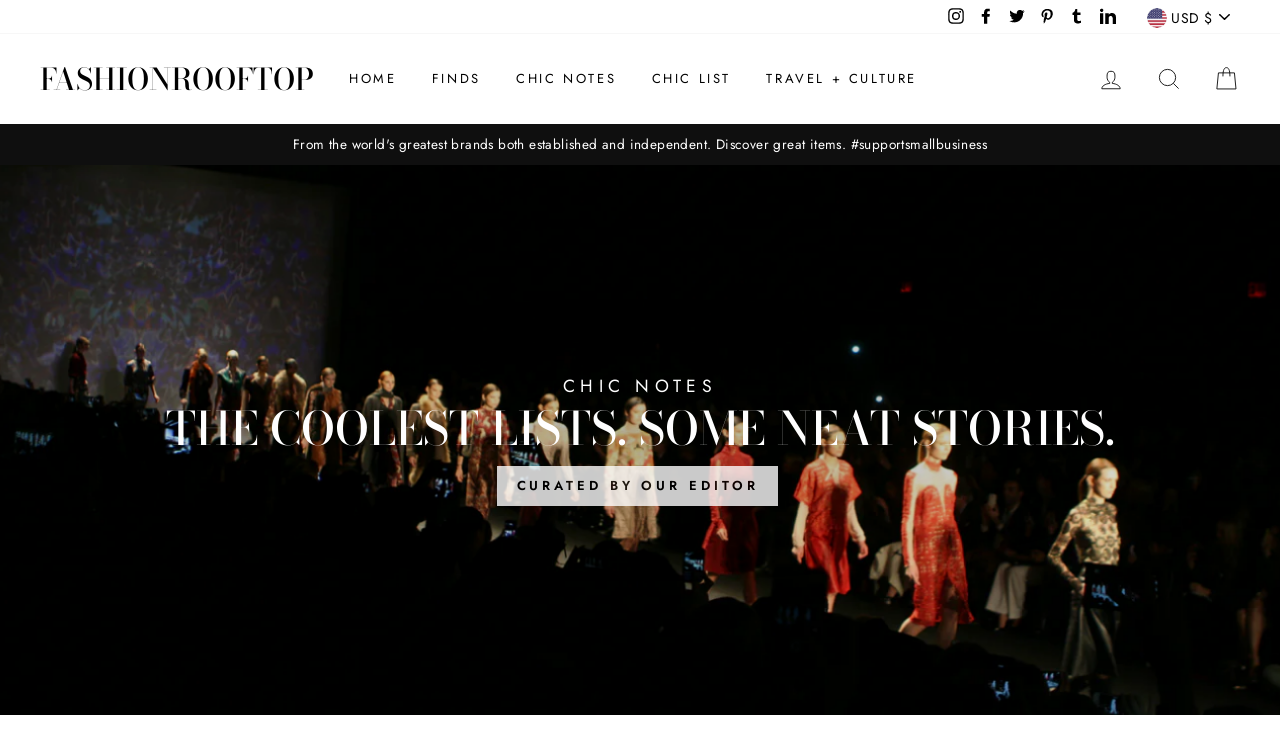

--- FILE ---
content_type: text/html; charset=utf-8
request_url: https://www.fashionrooftop.com/
body_size: 54270
content:
<!doctype html>
<html class="no-js" lang="en">
<head>
  <meta charset="utf-8">
  <meta http-equiv="X-UA-Compatible" content="IE=edge,chrome=1">
  <meta name="viewport" content="width=device-width,initial-scale=1">
  <meta name="theme-color" content="#111111">
  <link rel="canonical" href="https://www.fashionrooftop.com/"><link rel="shortcut icon" href="//www.fashionrooftop.com/cdn/shop/files/shop_fashion_rooftop_est_2020_6_2020_32x32.jpg?v=1614302179" type="image/png" />
  <title>Fashion Rooftop
&ndash; FashionRooftop
</title><meta name="description" content="Fashion Rooftop - Shoppable Magazine. Discover great item &amp; brands. We support: slow fashion, sustainable fashion, independent brands, responsible products, ethical fashion, artisans, artists, independent designers, independent artists, masterpieces, unique products."><meta property="og:site_name" content="FashionRooftop">
  <meta property="og:url" content="https://www.fashionrooftop.com/">
  <meta property="og:title" content="Fashion Rooftop">
  <meta property="og:type" content="website">
  <meta property="og:description" content="Fashion Rooftop - Shoppable Magazine. Discover great item &amp; brands. We support: slow fashion, sustainable fashion, independent brands, responsible products, ethical fashion, artisans, artists, independent designers, independent artists, masterpieces, unique products.">
  
  <meta name="twitter:site" content="@fashionrooftop">
  <meta name="twitter:card" content="summary_large_image">
  <meta name="twitter:title" content="Fashion Rooftop">
  <meta name="twitter:description" content="Fashion Rooftop - Shoppable Magazine. Discover great item &amp; brands. We support: slow fashion, sustainable fashion, independent brands, responsible products, ethical fashion, artisans, artists, independent designers, independent artists, masterpieces, unique products.">


  <style data-shopify>
  @font-face {
  font-family: "Bodoni Moda";
  font-weight: 500;
  font-style: normal;
  src: url("//www.fashionrooftop.com/cdn/fonts/bodoni_moda/bodonimoda_n5.36d0da1db617c453fb46e8089790ab6dc72c2356.woff2") format("woff2"),
       url("//www.fashionrooftop.com/cdn/fonts/bodoni_moda/bodonimoda_n5.40f612bab009769f87511096f185d9228ad3baa3.woff") format("woff");
}

  @font-face {
  font-family: Jost;
  font-weight: 400;
  font-style: normal;
  src: url("//www.fashionrooftop.com/cdn/fonts/jost/jost_n4.d47a1b6347ce4a4c9f437608011273009d91f2b7.woff2") format("woff2"),
       url("//www.fashionrooftop.com/cdn/fonts/jost/jost_n4.791c46290e672b3f85c3d1c651ef2efa3819eadd.woff") format("woff");
}


  @font-face {
  font-family: Jost;
  font-weight: 600;
  font-style: normal;
  src: url("//www.fashionrooftop.com/cdn/fonts/jost/jost_n6.ec1178db7a7515114a2d84e3dd680832b7af8b99.woff2") format("woff2"),
       url("//www.fashionrooftop.com/cdn/fonts/jost/jost_n6.b1178bb6bdd3979fef38e103a3816f6980aeaff9.woff") format("woff");
}

  @font-face {
  font-family: Jost;
  font-weight: 400;
  font-style: italic;
  src: url("//www.fashionrooftop.com/cdn/fonts/jost/jost_i4.b690098389649750ada222b9763d55796c5283a5.woff2") format("woff2"),
       url("//www.fashionrooftop.com/cdn/fonts/jost/jost_i4.fd766415a47e50b9e391ae7ec04e2ae25e7e28b0.woff") format("woff");
}

  @font-face {
  font-family: Jost;
  font-weight: 600;
  font-style: italic;
  src: url("//www.fashionrooftop.com/cdn/fonts/jost/jost_i6.9af7e5f39e3a108c08f24047a4276332d9d7b85e.woff2") format("woff2"),
       url("//www.fashionrooftop.com/cdn/fonts/jost/jost_i6.2bf310262638f998ed206777ce0b9a3b98b6fe92.woff") format("woff");
}

</style>

  <link href="//www.fashionrooftop.com/cdn/shop/t/4/assets/theme.scss.css?v=123909412692528704821759331884" rel="stylesheet" type="text/css" media="all" />

  <style data-shopify>
    .collection-item__title {
      font-size: 14.4px;
    }

    @media screen and (min-width: 769px) {
      .collection-item__title {
        font-size: 18px;
      }
    }
  </style>

  <script>
    document.documentElement.className = document.documentElement.className.replace('no-js', 'js');

    window.theme = window.theme || {};
    theme.routes = {
      cart: "/cart",
      cartAdd: "/cart/add",
      cartChange: "/cart/change"
    };
    theme.strings = {
      addToCart: "Add to cart",
      soldOut: "Sold Out",
      unavailable: "Unavailable",
      stockLabel: "Only [count] items in stock!",
      willNotShipUntil: "Will not ship until [date]",
      willBeInStockAfter: "Will be in stock after [date]",
      waitingForStock: "Inventory on the way",
      savePrice: "Save [saved_amount]",
      cartEmpty: "Your cart is currently empty.",
      cartTermsConfirmation: "You must agree with the terms and conditions of sales to check out"
    };
    theme.settings = {
      dynamicVariantsEnable: true,
      dynamicVariantType: "button",
      cartType: "drawer",
      moneyFormat: "${{amount}}",
      saveType: "dollar",
      recentlyViewedEnabled: false,
      predictiveSearch: true,
      predictiveSearchType: "product,article,page",
      inventoryThreshold: 10,
      quickView: true,
      themeName: 'Impulse',
      themeVersion: "3.1.0"
    };
  </script>

  <script>window.performance && window.performance.mark && window.performance.mark('shopify.content_for_header.start');</script><meta name="google-site-verification" content="fRBgEkBxO4i2TYHAmjwhzsQpJxYes7xdjci89Uf4gmA">
<meta name="google-site-verification" content="aVHRaSzBPiJdlDcvJFlszCluFj-epcygNKPb-YZNhU8">
<meta id="shopify-digital-wallet" name="shopify-digital-wallet" content="/41713303707/digital_wallets/dialog">
<meta name="shopify-checkout-api-token" content="64bca77a00dc40191b6b8a4779703acf">
<script async="async" src="/checkouts/internal/preloads.js?locale=en-US"></script>
<link rel="preconnect" href="https://shop.app" crossorigin="anonymous">
<script async="async" src="https://shop.app/checkouts/internal/preloads.js?locale=en-US&shop_id=41713303707" crossorigin="anonymous"></script>
<script id="apple-pay-shop-capabilities" type="application/json">{"shopId":41713303707,"countryCode":"US","currencyCode":"USD","merchantCapabilities":["supports3DS"],"merchantId":"gid:\/\/shopify\/Shop\/41713303707","merchantName":"FashionRooftop","requiredBillingContactFields":["postalAddress","email","phone"],"requiredShippingContactFields":["postalAddress","email","phone"],"shippingType":"shipping","supportedNetworks":["visa","masterCard","amex","discover","elo","jcb"],"total":{"type":"pending","label":"FashionRooftop","amount":"1.00"},"shopifyPaymentsEnabled":true,"supportsSubscriptions":true}</script>
<script id="shopify-features" type="application/json">{"accessToken":"64bca77a00dc40191b6b8a4779703acf","betas":["rich-media-storefront-analytics"],"domain":"www.fashionrooftop.com","predictiveSearch":true,"shopId":41713303707,"locale":"en"}</script>
<script>var Shopify = Shopify || {};
Shopify.shop = "fashionrooftop.myshopify.com";
Shopify.locale = "en";
Shopify.currency = {"active":"USD","rate":"1.0"};
Shopify.country = "US";
Shopify.theme = {"name":"Impulse with Installments message","id":126058758299,"schema_name":"Impulse","schema_version":"3.1.0","theme_store_id":857,"role":"main"};
Shopify.theme.handle = "null";
Shopify.theme.style = {"id":null,"handle":null};
Shopify.cdnHost = "www.fashionrooftop.com/cdn";
Shopify.routes = Shopify.routes || {};
Shopify.routes.root = "/";</script>
<script type="module">!function(o){(o.Shopify=o.Shopify||{}).modules=!0}(window);</script>
<script>!function(o){function n(){var o=[];function n(){o.push(Array.prototype.slice.apply(arguments))}return n.q=o,n}var t=o.Shopify=o.Shopify||{};t.loadFeatures=n(),t.autoloadFeatures=n()}(window);</script>
<script>
  window.ShopifyPay = window.ShopifyPay || {};
  window.ShopifyPay.apiHost = "shop.app\/pay";
  window.ShopifyPay.redirectState = null;
</script>
<script id="shop-js-analytics" type="application/json">{"pageType":"index"}</script>
<script defer="defer" async type="module" src="//www.fashionrooftop.com/cdn/shopifycloud/shop-js/modules/v2/client.init-shop-cart-sync_D9rMo2Al.en.esm.js"></script>
<script defer="defer" async type="module" src="//www.fashionrooftop.com/cdn/shopifycloud/shop-js/modules/v2/chunk.common_CxiRFgWq.esm.js"></script>
<script type="module">
  await import("//www.fashionrooftop.com/cdn/shopifycloud/shop-js/modules/v2/client.init-shop-cart-sync_D9rMo2Al.en.esm.js");
await import("//www.fashionrooftop.com/cdn/shopifycloud/shop-js/modules/v2/chunk.common_CxiRFgWq.esm.js");

  window.Shopify.SignInWithShop?.initShopCartSync?.({"fedCMEnabled":true,"windoidEnabled":true});

</script>
<script>
  window.Shopify = window.Shopify || {};
  if (!window.Shopify.featureAssets) window.Shopify.featureAssets = {};
  window.Shopify.featureAssets['shop-js'] = {"shop-cart-sync":["modules/v2/client.shop-cart-sync_B4ZT7whv.en.esm.js","modules/v2/chunk.common_CxiRFgWq.esm.js"],"init-fed-cm":["modules/v2/client.init-fed-cm_BRrGp5G0.en.esm.js","modules/v2/chunk.common_CxiRFgWq.esm.js"],"init-shop-email-lookup-coordinator":["modules/v2/client.init-shop-email-lookup-coordinator_BC540MY1.en.esm.js","modules/v2/chunk.common_CxiRFgWq.esm.js"],"shop-button":["modules/v2/client.shop-button_nlTgGxYh.en.esm.js","modules/v2/chunk.common_CxiRFgWq.esm.js"],"init-shop-cart-sync":["modules/v2/client.init-shop-cart-sync_D9rMo2Al.en.esm.js","modules/v2/chunk.common_CxiRFgWq.esm.js"],"init-windoid":["modules/v2/client.init-windoid_3gKc3KSk.en.esm.js","modules/v2/chunk.common_CxiRFgWq.esm.js"],"shop-login-button":["modules/v2/client.shop-login-button_DMAUQ9OT.en.esm.js","modules/v2/chunk.common_CxiRFgWq.esm.js","modules/v2/chunk.modal_syYdCACb.esm.js"],"shop-cash-offers":["modules/v2/client.shop-cash-offers_CmtUJxLt.en.esm.js","modules/v2/chunk.common_CxiRFgWq.esm.js","modules/v2/chunk.modal_syYdCACb.esm.js"],"shop-toast-manager":["modules/v2/client.shop-toast-manager_yZsKSMhS.en.esm.js","modules/v2/chunk.common_CxiRFgWq.esm.js"],"pay-button":["modules/v2/client.pay-button_Dug2uVVc.en.esm.js","modules/v2/chunk.common_CxiRFgWq.esm.js"],"avatar":["modules/v2/client.avatar_BTnouDA3.en.esm.js"],"init-customer-accounts":["modules/v2/client.init-customer-accounts_ebrhaeXX.en.esm.js","modules/v2/client.shop-login-button_DMAUQ9OT.en.esm.js","modules/v2/chunk.common_CxiRFgWq.esm.js","modules/v2/chunk.modal_syYdCACb.esm.js"],"init-customer-accounts-sign-up":["modules/v2/client.init-customer-accounts-sign-up_6_zNq-7b.en.esm.js","modules/v2/client.shop-login-button_DMAUQ9OT.en.esm.js","modules/v2/chunk.common_CxiRFgWq.esm.js","modules/v2/chunk.modal_syYdCACb.esm.js"],"shop-follow-button":["modules/v2/client.shop-follow-button_2rBiVQsM.en.esm.js","modules/v2/chunk.common_CxiRFgWq.esm.js","modules/v2/chunk.modal_syYdCACb.esm.js"],"init-shop-for-new-customer-accounts":["modules/v2/client.init-shop-for-new-customer-accounts_C6R_yrAL.en.esm.js","modules/v2/client.shop-login-button_DMAUQ9OT.en.esm.js","modules/v2/chunk.common_CxiRFgWq.esm.js","modules/v2/chunk.modal_syYdCACb.esm.js"],"checkout-modal":["modules/v2/client.checkout-modal_Ch6xv_T_.en.esm.js","modules/v2/chunk.common_CxiRFgWq.esm.js","modules/v2/chunk.modal_syYdCACb.esm.js"],"lead-capture":["modules/v2/client.lead-capture_-xSIszTT.en.esm.js","modules/v2/chunk.common_CxiRFgWq.esm.js","modules/v2/chunk.modal_syYdCACb.esm.js"],"shop-login":["modules/v2/client.shop-login_DwdOaDcq.en.esm.js","modules/v2/chunk.common_CxiRFgWq.esm.js","modules/v2/chunk.modal_syYdCACb.esm.js"],"payment-terms":["modules/v2/client.payment-terms_DQmF-n60.en.esm.js","modules/v2/chunk.common_CxiRFgWq.esm.js","modules/v2/chunk.modal_syYdCACb.esm.js"]};
</script>
<script id="__st">var __st={"a":41713303707,"offset":-18000,"reqid":"8ec8037c-23f6-47f1-b346-0a691b7bd5be-1766140775","pageurl":"www.fashionrooftop.com\/","u":"d33f379434d4","p":"home"};</script>
<script>window.ShopifyPaypalV4VisibilityTracking = true;</script>
<script id="captcha-bootstrap">!function(){'use strict';const t='contact',e='account',n='new_comment',o=[[t,t],['blogs',n],['comments',n],[t,'customer']],c=[[e,'customer_login'],[e,'guest_login'],[e,'recover_customer_password'],[e,'create_customer']],r=t=>t.map((([t,e])=>`form[action*='/${t}']:not([data-nocaptcha='true']) input[name='form_type'][value='${e}']`)).join(','),a=t=>()=>t?[...document.querySelectorAll(t)].map((t=>t.form)):[];function s(){const t=[...o],e=r(t);return a(e)}const i='password',u='form_key',d=['recaptcha-v3-token','g-recaptcha-response','h-captcha-response',i],f=()=>{try{return window.sessionStorage}catch{return}},m='__shopify_v',_=t=>t.elements[u];function p(t,e,n=!1){try{const o=window.sessionStorage,c=JSON.parse(o.getItem(e)),{data:r}=function(t){const{data:e,action:n}=t;return t[m]||n?{data:e,action:n}:{data:t,action:n}}(c);for(const[e,n]of Object.entries(r))t.elements[e]&&(t.elements[e].value=n);n&&o.removeItem(e)}catch(o){console.error('form repopulation failed',{error:o})}}const l='form_type',E='cptcha';function T(t){t.dataset[E]=!0}const w=window,h=w.document,L='Shopify',v='ce_forms',y='captcha';let A=!1;((t,e)=>{const n=(g='f06e6c50-85a8-45c8-87d0-21a2b65856fe',I='https://cdn.shopify.com/shopifycloud/storefront-forms-hcaptcha/ce_storefront_forms_captcha_hcaptcha.v1.5.2.iife.js',D={infoText:'Protected by hCaptcha',privacyText:'Privacy',termsText:'Terms'},(t,e,n)=>{const o=w[L][v],c=o.bindForm;if(c)return c(t,g,e,D).then(n);var r;o.q.push([[t,g,e,D],n]),r=I,A||(h.body.append(Object.assign(h.createElement('script'),{id:'captcha-provider',async:!0,src:r})),A=!0)});var g,I,D;w[L]=w[L]||{},w[L][v]=w[L][v]||{},w[L][v].q=[],w[L][y]=w[L][y]||{},w[L][y].protect=function(t,e){n(t,void 0,e),T(t)},Object.freeze(w[L][y]),function(t,e,n,w,h,L){const[v,y,A,g]=function(t,e,n){const i=e?o:[],u=t?c:[],d=[...i,...u],f=r(d),m=r(i),_=r(d.filter((([t,e])=>n.includes(e))));return[a(f),a(m),a(_),s()]}(w,h,L),I=t=>{const e=t.target;return e instanceof HTMLFormElement?e:e&&e.form},D=t=>v().includes(t);t.addEventListener('submit',(t=>{const e=I(t);if(!e)return;const n=D(e)&&!e.dataset.hcaptchaBound&&!e.dataset.recaptchaBound,o=_(e),c=g().includes(e)&&(!o||!o.value);(n||c)&&t.preventDefault(),c&&!n&&(function(t){try{if(!f())return;!function(t){const e=f();if(!e)return;const n=_(t);if(!n)return;const o=n.value;o&&e.removeItem(o)}(t);const e=Array.from(Array(32),(()=>Math.random().toString(36)[2])).join('');!function(t,e){_(t)||t.append(Object.assign(document.createElement('input'),{type:'hidden',name:u})),t.elements[u].value=e}(t,e),function(t,e){const n=f();if(!n)return;const o=[...t.querySelectorAll(`input[type='${i}']`)].map((({name:t})=>t)),c=[...d,...o],r={};for(const[a,s]of new FormData(t).entries())c.includes(a)||(r[a]=s);n.setItem(e,JSON.stringify({[m]:1,action:t.action,data:r}))}(t,e)}catch(e){console.error('failed to persist form',e)}}(e),e.submit())}));const S=(t,e)=>{t&&!t.dataset[E]&&(n(t,e.some((e=>e===t))),T(t))};for(const o of['focusin','change'])t.addEventListener(o,(t=>{const e=I(t);D(e)&&S(e,y())}));const B=e.get('form_key'),M=e.get(l),P=B&&M;t.addEventListener('DOMContentLoaded',(()=>{const t=y();if(P)for(const e of t)e.elements[l].value===M&&p(e,B);[...new Set([...A(),...v().filter((t=>'true'===t.dataset.shopifyCaptcha))])].forEach((e=>S(e,t)))}))}(h,new URLSearchParams(w.location.search),n,t,e,['guest_login'])})(!0,!1)}();</script>
<script integrity="sha256-4kQ18oKyAcykRKYeNunJcIwy7WH5gtpwJnB7kiuLZ1E=" data-source-attribution="shopify.loadfeatures" defer="defer" src="//www.fashionrooftop.com/cdn/shopifycloud/storefront/assets/storefront/load_feature-a0a9edcb.js" crossorigin="anonymous"></script>
<script crossorigin="anonymous" defer="defer" src="//www.fashionrooftop.com/cdn/shopifycloud/storefront/assets/shopify_pay/storefront-65b4c6d7.js?v=20250812"></script>
<script data-source-attribution="shopify.dynamic_checkout.dynamic.init">var Shopify=Shopify||{};Shopify.PaymentButton=Shopify.PaymentButton||{isStorefrontPortableWallets:!0,init:function(){window.Shopify.PaymentButton.init=function(){};var t=document.createElement("script");t.src="https://www.fashionrooftop.com/cdn/shopifycloud/portable-wallets/latest/portable-wallets.en.js",t.type="module",document.head.appendChild(t)}};
</script>
<script data-source-attribution="shopify.dynamic_checkout.buyer_consent">
  function portableWalletsHideBuyerConsent(e){var t=document.getElementById("shopify-buyer-consent"),n=document.getElementById("shopify-subscription-policy-button");t&&n&&(t.classList.add("hidden"),t.setAttribute("aria-hidden","true"),n.removeEventListener("click",e))}function portableWalletsShowBuyerConsent(e){var t=document.getElementById("shopify-buyer-consent"),n=document.getElementById("shopify-subscription-policy-button");t&&n&&(t.classList.remove("hidden"),t.removeAttribute("aria-hidden"),n.addEventListener("click",e))}window.Shopify?.PaymentButton&&(window.Shopify.PaymentButton.hideBuyerConsent=portableWalletsHideBuyerConsent,window.Shopify.PaymentButton.showBuyerConsent=portableWalletsShowBuyerConsent);
</script>
<script data-source-attribution="shopify.dynamic_checkout.cart.bootstrap">document.addEventListener("DOMContentLoaded",(function(){function t(){return document.querySelector("shopify-accelerated-checkout-cart, shopify-accelerated-checkout")}if(t())Shopify.PaymentButton.init();else{new MutationObserver((function(e,n){t()&&(Shopify.PaymentButton.init(),n.disconnect())})).observe(document.body,{childList:!0,subtree:!0})}}));
</script>
<link id="shopify-accelerated-checkout-styles" rel="stylesheet" media="screen" href="https://www.fashionrooftop.com/cdn/shopifycloud/portable-wallets/latest/accelerated-checkout-backwards-compat.css" crossorigin="anonymous">
<style id="shopify-accelerated-checkout-cart">
        #shopify-buyer-consent {
  margin-top: 1em;
  display: inline-block;
  width: 100%;
}

#shopify-buyer-consent.hidden {
  display: none;
}

#shopify-subscription-policy-button {
  background: none;
  border: none;
  padding: 0;
  text-decoration: underline;
  font-size: inherit;
  cursor: pointer;
}

#shopify-subscription-policy-button::before {
  box-shadow: none;
}

      </style>

<script>window.performance && window.performance.mark && window.performance.mark('shopify.content_for_header.end');</script>

  <script src="//www.fashionrooftop.com/cdn/shop/t/4/assets/vendor-scripts-v6.js" defer="defer"></script>

  
    <link rel="preload" as="style" href="//www.fashionrooftop.com/cdn/shop/t/4/assets/currency-flags.css?v=177154473537266533841629297600" onload="this.onload=null;this.rel='stylesheet'">
    <noscript><link rel="stylesheet" href="//www.fashionrooftop.com/cdn/shop/t/4/assets/currency-flags.css?v=177154473537266533841629297600"></noscript>
  

  <script src="//www.fashionrooftop.com/cdn/shop/t/4/assets/theme.js?v=134370449880136741431629297621" defer="defer"></script><meta name="p:domain_verify" content="07d8877cd4f7c5335e60e301007e701b"/> 
<meta property="og:image" content="https://cdn.shopify.com/s/files/1/0417/1330/3707/files/shop_fashion_rooftop_est_2020_6_2020.jpg?height=628&pad_color=fff&v=1614302179&width=1200" />
<meta property="og:image:secure_url" content="https://cdn.shopify.com/s/files/1/0417/1330/3707/files/shop_fashion_rooftop_est_2020_6_2020.jpg?height=628&pad_color=fff&v=1614302179&width=1200" />
<meta property="og:image:width" content="1200" />
<meta property="og:image:height" content="628" />
<link href="https://monorail-edge.shopifysvc.com" rel="dns-prefetch">
<script>(function(){if ("sendBeacon" in navigator && "performance" in window) {try {var session_token_from_headers = performance.getEntriesByType('navigation')[0].serverTiming.find(x => x.name == '_s').description;} catch {var session_token_from_headers = undefined;}var session_cookie_matches = document.cookie.match(/_shopify_s=([^;]*)/);var session_token_from_cookie = session_cookie_matches && session_cookie_matches.length === 2 ? session_cookie_matches[1] : "";var session_token = session_token_from_headers || session_token_from_cookie || "";function handle_abandonment_event(e) {var entries = performance.getEntries().filter(function(entry) {return /monorail-edge.shopifysvc.com/.test(entry.name);});if (!window.abandonment_tracked && entries.length === 0) {window.abandonment_tracked = true;var currentMs = Date.now();var navigation_start = performance.timing.navigationStart;var payload = {shop_id: 41713303707,url: window.location.href,navigation_start,duration: currentMs - navigation_start,session_token,page_type: "index"};window.navigator.sendBeacon("https://monorail-edge.shopifysvc.com/v1/produce", JSON.stringify({schema_id: "online_store_buyer_site_abandonment/1.1",payload: payload,metadata: {event_created_at_ms: currentMs,event_sent_at_ms: currentMs}}));}}window.addEventListener('pagehide', handle_abandonment_event);}}());</script>
<script id="web-pixels-manager-setup">(function e(e,d,r,n,o){if(void 0===o&&(o={}),!Boolean(null===(a=null===(i=window.Shopify)||void 0===i?void 0:i.analytics)||void 0===a?void 0:a.replayQueue)){var i,a;window.Shopify=window.Shopify||{};var t=window.Shopify;t.analytics=t.analytics||{};var s=t.analytics;s.replayQueue=[],s.publish=function(e,d,r){return s.replayQueue.push([e,d,r]),!0};try{self.performance.mark("wpm:start")}catch(e){}var l=function(){var e={modern:/Edge?\/(1{2}[4-9]|1[2-9]\d|[2-9]\d{2}|\d{4,})\.\d+(\.\d+|)|Firefox\/(1{2}[4-9]|1[2-9]\d|[2-9]\d{2}|\d{4,})\.\d+(\.\d+|)|Chrom(ium|e)\/(9{2}|\d{3,})\.\d+(\.\d+|)|(Maci|X1{2}).+ Version\/(15\.\d+|(1[6-9]|[2-9]\d|\d{3,})\.\d+)([,.]\d+|)( \(\w+\)|)( Mobile\/\w+|) Safari\/|Chrome.+OPR\/(9{2}|\d{3,})\.\d+\.\d+|(CPU[ +]OS|iPhone[ +]OS|CPU[ +]iPhone|CPU IPhone OS|CPU iPad OS)[ +]+(15[._]\d+|(1[6-9]|[2-9]\d|\d{3,})[._]\d+)([._]\d+|)|Android:?[ /-](13[3-9]|1[4-9]\d|[2-9]\d{2}|\d{4,})(\.\d+|)(\.\d+|)|Android.+Firefox\/(13[5-9]|1[4-9]\d|[2-9]\d{2}|\d{4,})\.\d+(\.\d+|)|Android.+Chrom(ium|e)\/(13[3-9]|1[4-9]\d|[2-9]\d{2}|\d{4,})\.\d+(\.\d+|)|SamsungBrowser\/([2-9]\d|\d{3,})\.\d+/,legacy:/Edge?\/(1[6-9]|[2-9]\d|\d{3,})\.\d+(\.\d+|)|Firefox\/(5[4-9]|[6-9]\d|\d{3,})\.\d+(\.\d+|)|Chrom(ium|e)\/(5[1-9]|[6-9]\d|\d{3,})\.\d+(\.\d+|)([\d.]+$|.*Safari\/(?![\d.]+ Edge\/[\d.]+$))|(Maci|X1{2}).+ Version\/(10\.\d+|(1[1-9]|[2-9]\d|\d{3,})\.\d+)([,.]\d+|)( \(\w+\)|)( Mobile\/\w+|) Safari\/|Chrome.+OPR\/(3[89]|[4-9]\d|\d{3,})\.\d+\.\d+|(CPU[ +]OS|iPhone[ +]OS|CPU[ +]iPhone|CPU IPhone OS|CPU iPad OS)[ +]+(10[._]\d+|(1[1-9]|[2-9]\d|\d{3,})[._]\d+)([._]\d+|)|Android:?[ /-](13[3-9]|1[4-9]\d|[2-9]\d{2}|\d{4,})(\.\d+|)(\.\d+|)|Mobile Safari.+OPR\/([89]\d|\d{3,})\.\d+\.\d+|Android.+Firefox\/(13[5-9]|1[4-9]\d|[2-9]\d{2}|\d{4,})\.\d+(\.\d+|)|Android.+Chrom(ium|e)\/(13[3-9]|1[4-9]\d|[2-9]\d{2}|\d{4,})\.\d+(\.\d+|)|Android.+(UC? ?Browser|UCWEB|U3)[ /]?(15\.([5-9]|\d{2,})|(1[6-9]|[2-9]\d|\d{3,})\.\d+)\.\d+|SamsungBrowser\/(5\.\d+|([6-9]|\d{2,})\.\d+)|Android.+MQ{2}Browser\/(14(\.(9|\d{2,})|)|(1[5-9]|[2-9]\d|\d{3,})(\.\d+|))(\.\d+|)|K[Aa][Ii]OS\/(3\.\d+|([4-9]|\d{2,})\.\d+)(\.\d+|)/},d=e.modern,r=e.legacy,n=navigator.userAgent;return n.match(d)?"modern":n.match(r)?"legacy":"unknown"}(),u="modern"===l?"modern":"legacy",c=(null!=n?n:{modern:"",legacy:""})[u],f=function(e){return[e.baseUrl,"/wpm","/b",e.hashVersion,"modern"===e.buildTarget?"m":"l",".js"].join("")}({baseUrl:d,hashVersion:r,buildTarget:u}),m=function(e){var d=e.version,r=e.bundleTarget,n=e.surface,o=e.pageUrl,i=e.monorailEndpoint;return{emit:function(e){var a=e.status,t=e.errorMsg,s=(new Date).getTime(),l=JSON.stringify({metadata:{event_sent_at_ms:s},events:[{schema_id:"web_pixels_manager_load/3.1",payload:{version:d,bundle_target:r,page_url:o,status:a,surface:n,error_msg:t},metadata:{event_created_at_ms:s}}]});if(!i)return console&&console.warn&&console.warn("[Web Pixels Manager] No Monorail endpoint provided, skipping logging."),!1;try{return self.navigator.sendBeacon.bind(self.navigator)(i,l)}catch(e){}var u=new XMLHttpRequest;try{return u.open("POST",i,!0),u.setRequestHeader("Content-Type","text/plain"),u.send(l),!0}catch(e){return console&&console.warn&&console.warn("[Web Pixels Manager] Got an unhandled error while logging to Monorail."),!1}}}}({version:r,bundleTarget:l,surface:e.surface,pageUrl:self.location.href,monorailEndpoint:e.monorailEndpoint});try{o.browserTarget=l,function(e){var d=e.src,r=e.async,n=void 0===r||r,o=e.onload,i=e.onerror,a=e.sri,t=e.scriptDataAttributes,s=void 0===t?{}:t,l=document.createElement("script"),u=document.querySelector("head"),c=document.querySelector("body");if(l.async=n,l.src=d,a&&(l.integrity=a,l.crossOrigin="anonymous"),s)for(var f in s)if(Object.prototype.hasOwnProperty.call(s,f))try{l.dataset[f]=s[f]}catch(e){}if(o&&l.addEventListener("load",o),i&&l.addEventListener("error",i),u)u.appendChild(l);else{if(!c)throw new Error("Did not find a head or body element to append the script");c.appendChild(l)}}({src:f,async:!0,onload:function(){if(!function(){var e,d;return Boolean(null===(d=null===(e=window.Shopify)||void 0===e?void 0:e.analytics)||void 0===d?void 0:d.initialized)}()){var d=window.webPixelsManager.init(e)||void 0;if(d){var r=window.Shopify.analytics;r.replayQueue.forEach((function(e){var r=e[0],n=e[1],o=e[2];d.publishCustomEvent(r,n,o)})),r.replayQueue=[],r.publish=d.publishCustomEvent,r.visitor=d.visitor,r.initialized=!0}}},onerror:function(){return m.emit({status:"failed",errorMsg:"".concat(f," has failed to load")})},sri:function(e){var d=/^sha384-[A-Za-z0-9+/=]+$/;return"string"==typeof e&&d.test(e)}(c)?c:"",scriptDataAttributes:o}),m.emit({status:"loading"})}catch(e){m.emit({status:"failed",errorMsg:(null==e?void 0:e.message)||"Unknown error"})}}})({shopId: 41713303707,storefrontBaseUrl: "https://www.fashionrooftop.com",extensionsBaseUrl: "https://extensions.shopifycdn.com/cdn/shopifycloud/web-pixels-manager",monorailEndpoint: "https://monorail-edge.shopifysvc.com/unstable/produce_batch",surface: "storefront-renderer",enabledBetaFlags: ["2dca8a86"],webPixelsConfigList: [{"id":"69042432","configuration":"{\"tagID\":\"2612396066455\"}","eventPayloadVersion":"v1","runtimeContext":"STRICT","scriptVersion":"18031546ee651571ed29edbe71a3550b","type":"APP","apiClientId":3009811,"privacyPurposes":["ANALYTICS","MARKETING","SALE_OF_DATA"],"dataSharingAdjustments":{"protectedCustomerApprovalScopes":["read_customer_address","read_customer_email","read_customer_name","read_customer_personal_data","read_customer_phone"]}},{"id":"shopify-app-pixel","configuration":"{}","eventPayloadVersion":"v1","runtimeContext":"STRICT","scriptVersion":"0450","apiClientId":"shopify-pixel","type":"APP","privacyPurposes":["ANALYTICS","MARKETING"]},{"id":"shopify-custom-pixel","eventPayloadVersion":"v1","runtimeContext":"LAX","scriptVersion":"0450","apiClientId":"shopify-pixel","type":"CUSTOM","privacyPurposes":["ANALYTICS","MARKETING"]}],isMerchantRequest: false,initData: {"shop":{"name":"FashionRooftop","paymentSettings":{"currencyCode":"USD"},"myshopifyDomain":"fashionrooftop.myshopify.com","countryCode":"US","storefrontUrl":"https:\/\/www.fashionrooftop.com"},"customer":null,"cart":null,"checkout":null,"productVariants":[],"purchasingCompany":null},},"https://www.fashionrooftop.com/cdn","1e0b1122w61c904dfpc855754am2b403ea2",{"modern":"","legacy":""},{"shopId":"41713303707","storefrontBaseUrl":"https:\/\/www.fashionrooftop.com","extensionBaseUrl":"https:\/\/extensions.shopifycdn.com\/cdn\/shopifycloud\/web-pixels-manager","surface":"storefront-renderer","enabledBetaFlags":"[\"2dca8a86\"]","isMerchantRequest":"false","hashVersion":"1e0b1122w61c904dfpc855754am2b403ea2","publish":"custom","events":"[[\"page_viewed\",{}]]"});</script><script>
  window.ShopifyAnalytics = window.ShopifyAnalytics || {};
  window.ShopifyAnalytics.meta = window.ShopifyAnalytics.meta || {};
  window.ShopifyAnalytics.meta.currency = 'USD';
  var meta = {"page":{"pageType":"home"}};
  for (var attr in meta) {
    window.ShopifyAnalytics.meta[attr] = meta[attr];
  }
</script>
<script class="analytics">
  (function () {
    var customDocumentWrite = function(content) {
      var jquery = null;

      if (window.jQuery) {
        jquery = window.jQuery;
      } else if (window.Checkout && window.Checkout.$) {
        jquery = window.Checkout.$;
      }

      if (jquery) {
        jquery('body').append(content);
      }
    };

    var hasLoggedConversion = function(token) {
      if (token) {
        return document.cookie.indexOf('loggedConversion=' + token) !== -1;
      }
      return false;
    }

    var setCookieIfConversion = function(token) {
      if (token) {
        var twoMonthsFromNow = new Date(Date.now());
        twoMonthsFromNow.setMonth(twoMonthsFromNow.getMonth() + 2);

        document.cookie = 'loggedConversion=' + token + '; expires=' + twoMonthsFromNow;
      }
    }

    var trekkie = window.ShopifyAnalytics.lib = window.trekkie = window.trekkie || [];
    if (trekkie.integrations) {
      return;
    }
    trekkie.methods = [
      'identify',
      'page',
      'ready',
      'track',
      'trackForm',
      'trackLink'
    ];
    trekkie.factory = function(method) {
      return function() {
        var args = Array.prototype.slice.call(arguments);
        args.unshift(method);
        trekkie.push(args);
        return trekkie;
      };
    };
    for (var i = 0; i < trekkie.methods.length; i++) {
      var key = trekkie.methods[i];
      trekkie[key] = trekkie.factory(key);
    }
    trekkie.load = function(config) {
      trekkie.config = config || {};
      trekkie.config.initialDocumentCookie = document.cookie;
      var first = document.getElementsByTagName('script')[0];
      var script = document.createElement('script');
      script.type = 'text/javascript';
      script.onerror = function(e) {
        var scriptFallback = document.createElement('script');
        scriptFallback.type = 'text/javascript';
        scriptFallback.onerror = function(error) {
                var Monorail = {
      produce: function produce(monorailDomain, schemaId, payload) {
        var currentMs = new Date().getTime();
        var event = {
          schema_id: schemaId,
          payload: payload,
          metadata: {
            event_created_at_ms: currentMs,
            event_sent_at_ms: currentMs
          }
        };
        return Monorail.sendRequest("https://" + monorailDomain + "/v1/produce", JSON.stringify(event));
      },
      sendRequest: function sendRequest(endpointUrl, payload) {
        // Try the sendBeacon API
        if (window && window.navigator && typeof window.navigator.sendBeacon === 'function' && typeof window.Blob === 'function' && !Monorail.isIos12()) {
          var blobData = new window.Blob([payload], {
            type: 'text/plain'
          });

          if (window.navigator.sendBeacon(endpointUrl, blobData)) {
            return true;
          } // sendBeacon was not successful

        } // XHR beacon

        var xhr = new XMLHttpRequest();

        try {
          xhr.open('POST', endpointUrl);
          xhr.setRequestHeader('Content-Type', 'text/plain');
          xhr.send(payload);
        } catch (e) {
          console.log(e);
        }

        return false;
      },
      isIos12: function isIos12() {
        return window.navigator.userAgent.lastIndexOf('iPhone; CPU iPhone OS 12_') !== -1 || window.navigator.userAgent.lastIndexOf('iPad; CPU OS 12_') !== -1;
      }
    };
    Monorail.produce('monorail-edge.shopifysvc.com',
      'trekkie_storefront_load_errors/1.1',
      {shop_id: 41713303707,
      theme_id: 126058758299,
      app_name: "storefront",
      context_url: window.location.href,
      source_url: "//www.fashionrooftop.com/cdn/s/trekkie.storefront.4b0d51228c8d1703f19d66468963c9de55bf59b0.min.js"});

        };
        scriptFallback.async = true;
        scriptFallback.src = '//www.fashionrooftop.com/cdn/s/trekkie.storefront.4b0d51228c8d1703f19d66468963c9de55bf59b0.min.js';
        first.parentNode.insertBefore(scriptFallback, first);
      };
      script.async = true;
      script.src = '//www.fashionrooftop.com/cdn/s/trekkie.storefront.4b0d51228c8d1703f19d66468963c9de55bf59b0.min.js';
      first.parentNode.insertBefore(script, first);
    };
    trekkie.load(
      {"Trekkie":{"appName":"storefront","development":false,"defaultAttributes":{"shopId":41713303707,"isMerchantRequest":null,"themeId":126058758299,"themeCityHash":"15743097745583054917","contentLanguage":"en","currency":"USD","eventMetadataId":"f9d38a60-a3ac-432d-8228-6405ee6be326"},"isServerSideCookieWritingEnabled":true,"monorailRegion":"shop_domain","enabledBetaFlags":["65f19447"]},"Session Attribution":{},"S2S":{"facebookCapiEnabled":false,"source":"trekkie-storefront-renderer","apiClientId":580111}}
    );

    var loaded = false;
    trekkie.ready(function() {
      if (loaded) return;
      loaded = true;

      window.ShopifyAnalytics.lib = window.trekkie;

      var originalDocumentWrite = document.write;
      document.write = customDocumentWrite;
      try { window.ShopifyAnalytics.merchantGoogleAnalytics.call(this); } catch(error) {};
      document.write = originalDocumentWrite;

      window.ShopifyAnalytics.lib.page(null,{"pageType":"home","shopifyEmitted":true});

      var match = window.location.pathname.match(/checkouts\/(.+)\/(thank_you|post_purchase)/)
      var token = match? match[1]: undefined;
      if (!hasLoggedConversion(token)) {
        setCookieIfConversion(token);
        
      }
    });


        var eventsListenerScript = document.createElement('script');
        eventsListenerScript.async = true;
        eventsListenerScript.src = "//www.fashionrooftop.com/cdn/shopifycloud/storefront/assets/shop_events_listener-3da45d37.js";
        document.getElementsByTagName('head')[0].appendChild(eventsListenerScript);

})();</script>
<script
  defer
  src="https://www.fashionrooftop.com/cdn/shopifycloud/perf-kit/shopify-perf-kit-2.1.2.min.js"
  data-application="storefront-renderer"
  data-shop-id="41713303707"
  data-render-region="gcp-us-central1"
  data-page-type="index"
  data-theme-instance-id="126058758299"
  data-theme-name="Impulse"
  data-theme-version="3.1.0"
  data-monorail-region="shop_domain"
  data-resource-timing-sampling-rate="10"
  data-shs="true"
  data-shs-beacon="true"
  data-shs-export-with-fetch="true"
  data-shs-logs-sample-rate="1"
  data-shs-beacon-endpoint="https://www.fashionrooftop.com/api/collect"
></script>
</head>

<body class="template-index" data-transitions="false">

  <a class="in-page-link visually-hidden skip-link" href="#MainContent">Skip to content</a>

  <div id="PageContainer" class="page-container">
    <div class="transition-body">

    <div id="shopify-section-header" class="shopify-section">




<div id="NavDrawer" class="drawer drawer--right">
  <div class="drawer__contents">
    <div class="drawer__fixed-header drawer__fixed-header--full">
      <div class="drawer__header drawer__header--full appear-animation appear-delay-1">
        <div class="h2 drawer__title">
        </div>
        <div class="drawer__close">
          <button type="button" class="drawer__close-button js-drawer-close">
            <svg aria-hidden="true" focusable="false" role="presentation" class="icon icon-close" viewBox="0 0 64 64"><path d="M19 17.61l27.12 27.13m0-27.12L19 44.74"/></svg>
            <span class="icon__fallback-text">Close menu</span>
          </button>
        </div>
      </div>
    </div>
    <div class="drawer__scrollable">
      <ul class="mobile-nav" role="navigation" aria-label="Primary">
        


          <li class="mobile-nav__item appear-animation appear-delay-2">
            
              <a href="/" class="mobile-nav__link mobile-nav__link--top-level" data-active="true">Home</a>
            

            
          </li>
        


          <li class="mobile-nav__item appear-animation appear-delay-3">
            
              <div class="mobile-nav__has-sublist">
                
                  <a href="/collections/women"
                    class="mobile-nav__link mobile-nav__link--top-level"
                    id="Label-collections-women2"
                    >
                    Finds
                  </a>
                  <div class="mobile-nav__toggle">
                    <button type="button"
                      aria-controls="Linklist-collections-women2"
                      
                      class="collapsible-trigger collapsible--auto-height ">
                      <span class="collapsible-trigger__icon collapsible-trigger__icon--open" role="presentation">
  <svg aria-hidden="true" focusable="false" role="presentation" class="icon icon--wide icon-chevron-down" viewBox="0 0 28 16"><path d="M1.57 1.59l12.76 12.77L27.1 1.59" stroke-width="2" stroke="#000" fill="none" fill-rule="evenodd"/></svg>
</span>

                    </button>
                  </div>
                
              </div>
            

            
              <div id="Linklist-collections-women2"
                class="mobile-nav__sublist collapsible-content collapsible-content--all "
                aria-labelledby="Label-collections-women2"
                >
                <div class="collapsible-content__inner">
                  <ul class="mobile-nav__sublist">
                    


                      <li class="mobile-nav__item">
                        <div class="mobile-nav__child-item">
                          
                            <a href="/collections/all"
                              class="mobile-nav__link"
                              id="Sublabel-collections-all1"
                              >
                              All Products
                            </a>
                          
                          
                        </div>

                        
                      </li>
                    


                      <li class="mobile-nav__item">
                        <div class="mobile-nav__child-item">
                          
                            <a href="/collections/home-living"
                              class="mobile-nav__link"
                              id="Sublabel-collections-home-living2"
                              >
                              Home &amp; Living
                            </a>
                          
                          
                        </div>

                        
                      </li>
                    


                      <li class="mobile-nav__item">
                        <div class="mobile-nav__child-item">
                          
                            <a href="/collections/beauty"
                              class="mobile-nav__link"
                              id="Sublabel-collections-beauty3"
                              >
                              Beauty
                            </a>
                          
                          
                        </div>

                        
                      </li>
                    


                      <li class="mobile-nav__item">
                        <div class="mobile-nav__child-item">
                          
                            <a href="/collections/women"
                              class="mobile-nav__link"
                              id="Sublabel-collections-women4"
                              >
                              Women
                            </a>
                          
                          
                            <button type="button"
                              aria-controls="Sublinklist-collections-women2-collections-women4"
                              class="collapsible-trigger ">
                              <span class="collapsible-trigger__icon collapsible-trigger__icon--circle collapsible-trigger__icon--open" role="presentation">
  <svg aria-hidden="true" focusable="false" role="presentation" class="icon icon--wide icon-chevron-down" viewBox="0 0 28 16"><path d="M1.57 1.59l12.76 12.77L27.1 1.59" stroke-width="2" stroke="#000" fill="none" fill-rule="evenodd"/></svg>
</span>

                            </button>
                          
                        </div>

                        
                          <div
                            id="Sublinklist-collections-women2-collections-women4"
                            aria-labelledby="Sublabel-collections-women4"
                            class="mobile-nav__sublist collapsible-content collapsible-content--all "
                            >
                            <div class="collapsible-content__inner">
                              <ul class="mobile-nav__grandchildlist">
                                
                                  <li class="mobile-nav__item">
                                    <a href="/collections/accessories" class="mobile-nav__link" >
                                      Accessories
                                    </a>
                                  </li>
                                
                                  <li class="mobile-nav__item">
                                    <a href="/collections/clothing" class="mobile-nav__link" >
                                      Clothing
                                    </a>
                                  </li>
                                
                                  <li class="mobile-nav__item">
                                    <a href="/collections/jewelry" class="mobile-nav__link" >
                                      Jewelry
                                    </a>
                                  </li>
                                
                                  <li class="mobile-nav__item">
                                    <a href="/collections/bags" class="mobile-nav__link" >
                                      Bags
                                    </a>
                                  </li>
                                
                                  <li class="mobile-nav__item">
                                    <a href="/collections/shoes" class="mobile-nav__link" >
                                      Shoes
                                    </a>
                                  </li>
                                
                              </ul>
                            </div>
                          </div>
                        
                      </li>
                    


                      <li class="mobile-nav__item">
                        <div class="mobile-nav__child-item">
                          
                            <a href="/collections/accessories"
                              class="mobile-nav__link"
                              id="Sublabel-collections-accessories5"
                              >
                              Accessories
                            </a>
                          
                          
                            <button type="button"
                              aria-controls="Sublinklist-collections-women2-collections-accessories5"
                              class="collapsible-trigger ">
                              <span class="collapsible-trigger__icon collapsible-trigger__icon--circle collapsible-trigger__icon--open" role="presentation">
  <svg aria-hidden="true" focusable="false" role="presentation" class="icon icon--wide icon-chevron-down" viewBox="0 0 28 16"><path d="M1.57 1.59l12.76 12.77L27.1 1.59" stroke-width="2" stroke="#000" fill="none" fill-rule="evenodd"/></svg>
</span>

                            </button>
                          
                        </div>

                        
                          <div
                            id="Sublinklist-collections-women2-collections-accessories5"
                            aria-labelledby="Sublabel-collections-accessories5"
                            class="mobile-nav__sublist collapsible-content collapsible-content--all "
                            >
                            <div class="collapsible-content__inner">
                              <ul class="mobile-nav__grandchildlist">
                                
                                  <li class="mobile-nav__item">
                                    <a href="/collections/scarves" class="mobile-nav__link" >
                                      Scarves
                                    </a>
                                  </li>
                                
                                  <li class="mobile-nav__item">
                                    <a href="/collections/fine-jewelry" class="mobile-nav__link" >
                                      Fine Jewelry
                                    </a>
                                  </li>
                                
                                  <li class="mobile-nav__item">
                                    <a href="/collections/jewelry" class="mobile-nav__link" >
                                      Jewelry
                                    </a>
                                  </li>
                                
                                  <li class="mobile-nav__item">
                                    <a href="/collections/masks" class="mobile-nav__link" >
                                      Masks
                                    </a>
                                  </li>
                                
                                  <li class="mobile-nav__item">
                                    <a href="/collections/bags" class="mobile-nav__link" >
                                      Bags
                                    </a>
                                  </li>
                                
                                  <li class="mobile-nav__item">
                                    <a href="/collections/shoes" class="mobile-nav__link" >
                                      Shoes
                                    </a>
                                  </li>
                                
                                  <li class="mobile-nav__item">
                                    <a href="/collections/watches" class="mobile-nav__link" >
                                      Watches
                                    </a>
                                  </li>
                                
                                  <li class="mobile-nav__item">
                                    <a href="/collections/accessories" class="mobile-nav__link" >
                                      All Accessories
                                    </a>
                                  </li>
                                
                              </ul>
                            </div>
                          </div>
                        
                      </li>
                    


                      <li class="mobile-nav__item">
                        <div class="mobile-nav__child-item">
                          
                            <a href="/collections/clothing"
                              class="mobile-nav__link"
                              id="Sublabel-collections-clothing6"
                              >
                              Clothing
                            </a>
                          
                          
                        </div>

                        
                      </li>
                    


                      <li class="mobile-nav__item">
                        <div class="mobile-nav__child-item">
                          
                            <a href="/collections/jewelry"
                              class="mobile-nav__link"
                              id="Sublabel-collections-jewelry7"
                              >
                              Jewelry
                            </a>
                          
                          
                        </div>

                        
                      </li>
                    


                      <li class="mobile-nav__item">
                        <div class="mobile-nav__child-item">
                          
                            <a href="/collections/shoes"
                              class="mobile-nav__link"
                              id="Sublabel-collections-shoes8"
                              >
                              Shoes
                            </a>
                          
                          
                        </div>

                        
                      </li>
                    


                      <li class="mobile-nav__item">
                        <div class="mobile-nav__child-item">
                          
                            <a href="/collections/bags"
                              class="mobile-nav__link"
                              id="Sublabel-collections-bags9"
                              >
                              Bags
                            </a>
                          
                          
                        </div>

                        
                      </li>
                    


                      <li class="mobile-nav__item">
                        <div class="mobile-nav__child-item">
                          
                            <a href="/collections/men"
                              class="mobile-nav__link"
                              id="Sublabel-collections-men10"
                              >
                              Men
                            </a>
                          
                          
                        </div>

                        
                      </li>
                    


                      <li class="mobile-nav__item">
                        <div class="mobile-nav__child-item">
                          
                            <a href="/collections/sale"
                              class="mobile-nav__link"
                              id="Sublabel-collections-sale11"
                              >
                              SALE
                            </a>
                          
                          
                        </div>

                        
                      </li>
                    


                      <li class="mobile-nav__item">
                        <div class="mobile-nav__child-item">
                          
                            <a href="/collections/caelinyc-collection"
                              class="mobile-nav__link"
                              id="Sublabel-collections-caelinyc-collection12"
                              >
                              Current Promotions
                            </a>
                          
                          
                        </div>

                        
                      </li>
                    
                  </ul>
                </div>
              </div>
            
          </li>
        


          <li class="mobile-nav__item appear-animation appear-delay-4">
            
              <div class="mobile-nav__has-sublist">
                
                  <a href="/pages/chic-notes-1"
                    class="mobile-nav__link mobile-nav__link--top-level"
                    id="Label-pages-chic-notes-13"
                    >
                    Chic Notes
                  </a>
                  <div class="mobile-nav__toggle">
                    <button type="button"
                      aria-controls="Linklist-pages-chic-notes-13"
                      
                      class="collapsible-trigger collapsible--auto-height ">
                      <span class="collapsible-trigger__icon collapsible-trigger__icon--open" role="presentation">
  <svg aria-hidden="true" focusable="false" role="presentation" class="icon icon--wide icon-chevron-down" viewBox="0 0 28 16"><path d="M1.57 1.59l12.76 12.77L27.1 1.59" stroke-width="2" stroke="#000" fill="none" fill-rule="evenodd"/></svg>
</span>

                    </button>
                  </div>
                
              </div>
            

            
              <div id="Linklist-pages-chic-notes-13"
                class="mobile-nav__sublist collapsible-content collapsible-content--all "
                aria-labelledby="Label-pages-chic-notes-13"
                >
                <div class="collapsible-content__inner">
                  <ul class="mobile-nav__sublist">
                    


                      <li class="mobile-nav__item">
                        <div class="mobile-nav__child-item">
                          
                            <a href="/pages/brand-interview"
                              class="mobile-nav__link"
                              id="Sublabel-pages-brand-interview1"
                              >
                              Brand Interview
                            </a>
                          
                          
                            <button type="button"
                              aria-controls="Sublinklist-pages-chic-notes-13-pages-brand-interview1"
                              class="collapsible-trigger ">
                              <span class="collapsible-trigger__icon collapsible-trigger__icon--circle collapsible-trigger__icon--open" role="presentation">
  <svg aria-hidden="true" focusable="false" role="presentation" class="icon icon--wide icon-chevron-down" viewBox="0 0 28 16"><path d="M1.57 1.59l12.76 12.77L27.1 1.59" stroke-width="2" stroke="#000" fill="none" fill-rule="evenodd"/></svg>
</span>

                            </button>
                          
                        </div>

                        
                          <div
                            id="Sublinklist-pages-chic-notes-13-pages-brand-interview1"
                            aria-labelledby="Sublabel-pages-brand-interview1"
                            class="mobile-nav__sublist collapsible-content collapsible-content--all "
                            >
                            <div class="collapsible-content__inner">
                              <ul class="mobile-nav__grandchildlist">
                                
                                  <li class="mobile-nav__item">
                                    <a href="/pages/interview-with-belli-grau-sustainable-brand" class="mobile-nav__link" >
                                      Interview with Belli Grau
                                    </a>
                                  </li>
                                
                                  <li class="mobile-nav__item">
                                    <a href="/pages/interview-with-caroline-chu" class="mobile-nav__link" >
                                      Interview with Caroline Chu
                                    </a>
                                  </li>
                                
                                  <li class="mobile-nav__item">
                                    <a href="/pages/independent-brand-interview-with-mia-siya" class="mobile-nav__link" >
                                      Mia Siya Interview
                                    </a>
                                  </li>
                                
                                  <li class="mobile-nav__item">
                                    <a href="/pages/interview-with-aminah-sagoe-of-emmaus-beauty" class="mobile-nav__link" >
                                      Interview with Emmaus Beauty
                                    </a>
                                  </li>
                                
                                  <li class="mobile-nav__item">
                                    <a href="/pages/featured-brand-caelinyc-by-claire-burroughs-perez" class="mobile-nav__link" >
                                      CaeliNYC by Claire Burroughs Perez
                                    </a>
                                  </li>
                                
                              </ul>
                            </div>
                          </div>
                        
                      </li>
                    


                      <li class="mobile-nav__item">
                        <div class="mobile-nav__child-item">
                          
                            <a href="/pages/see-whats-new"
                              class="mobile-nav__link"
                              id="Sublabel-pages-see-whats-new2"
                              >
                              See What&#39;s New
                            </a>
                          
                          
                            <button type="button"
                              aria-controls="Sublinklist-pages-chic-notes-13-pages-see-whats-new2"
                              class="collapsible-trigger ">
                              <span class="collapsible-trigger__icon collapsible-trigger__icon--circle collapsible-trigger__icon--open" role="presentation">
  <svg aria-hidden="true" focusable="false" role="presentation" class="icon icon--wide icon-chevron-down" viewBox="0 0 28 16"><path d="M1.57 1.59l12.76 12.77L27.1 1.59" stroke-width="2" stroke="#000" fill="none" fill-rule="evenodd"/></svg>
</span>

                            </button>
                          
                        </div>

                        
                          <div
                            id="Sublinklist-pages-chic-notes-13-pages-see-whats-new2"
                            aria-labelledby="Sublabel-pages-see-whats-new2"
                            class="mobile-nav__sublist collapsible-content collapsible-content--all "
                            >
                            <div class="collapsible-content__inner">
                              <ul class="mobile-nav__grandchildlist">
                                
                                  <li class="mobile-nav__item">
                                    <a href="/pages/holiday-outfit-ideas" class="mobile-nav__link" >
                                      Holiday Outfit Ideas
                                    </a>
                                  </li>
                                
                                  <li class="mobile-nav__item">
                                    <a href="/pages/our-picks-for-lunar-new-year" class="mobile-nav__link" >
                                      Our Picks for Lunar New Year
                                    </a>
                                  </li>
                                
                                  <li class="mobile-nav__item">
                                    <a href="/pages/pre-fall-style" class="mobile-nav__link" >
                                      Pre-fall Style 
                                    </a>
                                  </li>
                                
                                  <li class="mobile-nav__item">
                                    <a href="/pages/page" class="mobile-nav__link" >
                                      See What's On Our Wish List
                                    </a>
                                  </li>
                                
                                  <li class="mobile-nav__item">
                                    <a href="/collections/summer-style-2020" class="mobile-nav__link" >
                                      Sumer Style
                                    </a>
                                  </li>
                                
                                  <li class="mobile-nav__item">
                                    <a href="/collections/editors-pick" class="mobile-nav__link" >
                                      Editors' Pick
                                    </a>
                                  </li>
                                
                                  <li class="mobile-nav__item">
                                    <a href="/pages/julien-fournie-haute-couture-ss2024-collection" class="mobile-nav__link" >
                                      PARIS HAUTE COUTURE FASHION WEEK
                                    </a>
                                  </li>
                                
                              </ul>
                            </div>
                          </div>
                        
                      </li>
                    


                      <li class="mobile-nav__item">
                        <div class="mobile-nav__child-item">
                          
                            <a href="/pages/fashionrooftop-gift-guide-2020"
                              class="mobile-nav__link"
                              id="Sublabel-pages-fashionrooftop-gift-guide-20203"
                              >
                              FashionRooftop Gift Guide 
                            </a>
                          
                          
                            <button type="button"
                              aria-controls="Sublinklist-pages-chic-notes-13-pages-fashionrooftop-gift-guide-20203"
                              class="collapsible-trigger ">
                              <span class="collapsible-trigger__icon collapsible-trigger__icon--circle collapsible-trigger__icon--open" role="presentation">
  <svg aria-hidden="true" focusable="false" role="presentation" class="icon icon--wide icon-chevron-down" viewBox="0 0 28 16"><path d="M1.57 1.59l12.76 12.77L27.1 1.59" stroke-width="2" stroke="#000" fill="none" fill-rule="evenodd"/></svg>
</span>

                            </button>
                          
                        </div>

                        
                          <div
                            id="Sublinklist-pages-chic-notes-13-pages-fashionrooftop-gift-guide-20203"
                            aria-labelledby="Sublabel-pages-fashionrooftop-gift-guide-20203"
                            class="mobile-nav__sublist collapsible-content collapsible-content--all "
                            >
                            <div class="collapsible-content__inner">
                              <ul class="mobile-nav__grandchildlist">
                                
                                  <li class="mobile-nav__item">
                                    <a href="/pages/holiday-2021-gift-ideas" class="mobile-nav__link" >
                                      Great Gift Ideas 
                                    </a>
                                  </li>
                                
                                  <li class="mobile-nav__item">
                                    <a href="/collections/mothers-day-gift-guide" class="mobile-nav__link" >
                                      Mother's Day Gift Guide
                                    </a>
                                  </li>
                                
                                  <li class="mobile-nav__item">
                                    <a href="/pages/fathers-day-gift-ideas" class="mobile-nav__link" >
                                      Father's Day Gift Ideas
                                    </a>
                                  </li>
                                
                                  <li class="mobile-nav__item">
                                    <a href="/pages/holidayfinds" class="mobile-nav__link" >
                                      Holiday Gift Ideas
                                    </a>
                                  </li>
                                
                                  <li class="mobile-nav__item">
                                    <a href="/pages/gifts-under-50" class="mobile-nav__link" >
                                      Gifts Under $50
                                    </a>
                                  </li>
                                
                              </ul>
                            </div>
                          </div>
                        
                      </li>
                    


                      <li class="mobile-nav__item">
                        <div class="mobile-nav__child-item">
                          
                            <a href="/pages/editors-pick"
                              class="mobile-nav__link"
                              id="Sublabel-pages-editors-pick4"
                              >
                              New Editor&#39;s Pick
                            </a>
                          
                          
                            <button type="button"
                              aria-controls="Sublinklist-pages-chic-notes-13-pages-editors-pick4"
                              class="collapsible-trigger ">
                              <span class="collapsible-trigger__icon collapsible-trigger__icon--circle collapsible-trigger__icon--open" role="presentation">
  <svg aria-hidden="true" focusable="false" role="presentation" class="icon icon--wide icon-chevron-down" viewBox="0 0 28 16"><path d="M1.57 1.59l12.76 12.77L27.1 1.59" stroke-width="2" stroke="#000" fill="none" fill-rule="evenodd"/></svg>
</span>

                            </button>
                          
                        </div>

                        
                          <div
                            id="Sublinklist-pages-chic-notes-13-pages-editors-pick4"
                            aria-labelledby="Sublabel-pages-editors-pick4"
                            class="mobile-nav__sublist collapsible-content collapsible-content--all "
                            >
                            <div class="collapsible-content__inner">
                              <ul class="mobile-nav__grandchildlist">
                                
                                  <li class="mobile-nav__item">
                                    <a href="/pages/10-great-holiday-dresses" class="mobile-nav__link" >
                                      10 Great Holiday Dresses
                                    </a>
                                  </li>
                                
                                  <li class="mobile-nav__item">
                                    <a href="/pages/editors-pick" class="mobile-nav__link" >
                                      Editor's Pick Outfit Ideas
                                    </a>
                                  </li>
                                
                                  <li class="mobile-nav__item">
                                    <a href="/pages/editors-pick" class="mobile-nav__link" >
                                      Editor's Pick
                                    </a>
                                  </li>
                                
                              </ul>
                            </div>
                          </div>
                        
                      </li>
                    


                      <li class="mobile-nav__item">
                        <div class="mobile-nav__child-item">
                          
                            <a href="/pages/items-we-love"
                              class="mobile-nav__link"
                              id="Sublabel-pages-items-we-love5"
                              >
                              Items We Love
                            </a>
                          
                          
                            <button type="button"
                              aria-controls="Sublinklist-pages-chic-notes-13-pages-items-we-love5"
                              class="collapsible-trigger ">
                              <span class="collapsible-trigger__icon collapsible-trigger__icon--circle collapsible-trigger__icon--open" role="presentation">
  <svg aria-hidden="true" focusable="false" role="presentation" class="icon icon--wide icon-chevron-down" viewBox="0 0 28 16"><path d="M1.57 1.59l12.76 12.77L27.1 1.59" stroke-width="2" stroke="#000" fill="none" fill-rule="evenodd"/></svg>
</span>

                            </button>
                          
                        </div>

                        
                          <div
                            id="Sublinklist-pages-chic-notes-13-pages-items-we-love5"
                            aria-labelledby="Sublabel-pages-items-we-love5"
                            class="mobile-nav__sublist collapsible-content collapsible-content--all "
                            >
                            <div class="collapsible-content__inner">
                              <ul class="mobile-nav__grandchildlist">
                                
                                  <li class="mobile-nav__item">
                                    <a href="/pages/3-3-3" class="mobile-nav__link" >
                                      we are love
                                    </a>
                                  </li>
                                
                              </ul>
                            </div>
                          </div>
                        
                      </li>
                    
                  </ul>
                </div>
              </div>
            
          </li>
        


          <li class="mobile-nav__item appear-animation appear-delay-5">
            
              <a href="/pages/brands" class="mobile-nav__link mobile-nav__link--top-level" >Chic List</a>
            

            
          </li>
        


          <li class="mobile-nav__item appear-animation appear-delay-6">
            
              <div class="mobile-nav__has-sublist">
                
                  <a href="/pages/travel"
                    class="mobile-nav__link mobile-nav__link--top-level"
                    id="Label-pages-travel5"
                    >
                    TRAVEL + CULTURE
                  </a>
                  <div class="mobile-nav__toggle">
                    <button type="button"
                      aria-controls="Linklist-pages-travel5"
                      
                      class="collapsible-trigger collapsible--auto-height ">
                      <span class="collapsible-trigger__icon collapsible-trigger__icon--open" role="presentation">
  <svg aria-hidden="true" focusable="false" role="presentation" class="icon icon--wide icon-chevron-down" viewBox="0 0 28 16"><path d="M1.57 1.59l12.76 12.77L27.1 1.59" stroke-width="2" stroke="#000" fill="none" fill-rule="evenodd"/></svg>
</span>

                    </button>
                  </div>
                
              </div>
            

            
              <div id="Linklist-pages-travel5"
                class="mobile-nav__sublist collapsible-content collapsible-content--all "
                aria-labelledby="Label-pages-travel5"
                >
                <div class="collapsible-content__inner">
                  <ul class="mobile-nav__sublist">
                    


                      <li class="mobile-nav__item">
                        <div class="mobile-nav__child-item">
                          
                            <a href="/pages/wintertravel"
                              class="mobile-nav__link"
                              id="Sublabel-pages-wintertravel1"
                              >
                              Winter Travel Essentials
                            </a>
                          
                          
                        </div>

                        
                      </li>
                    


                      <li class="mobile-nav__item">
                        <div class="mobile-nav__child-item">
                          
                            <a href="/pages/slow-living-ideas-for-this-winter"
                              class="mobile-nav__link"
                              id="Sublabel-pages-slow-living-ideas-for-this-winter2"
                              >
                              Slow Living Ideas
                            </a>
                          
                          
                        </div>

                        
                      </li>
                    
                  </ul>
                </div>
              </div>
            
          </li>
        


        
          <li class="mobile-nav__item mobile-nav__item--secondary">
            <div class="grid">
              

              
<div class="grid__item one-half appear-animation appear-delay-7">
                  <a href="/account" class="mobile-nav__link">
                    
                      Log in
                    
                  </a>
                </div>
              
            </div>
          </li>
        
      </ul><ul class="mobile-nav__social appear-animation appear-delay-8">
        
          <li class="mobile-nav__social-item">
            <a target="_blank" href="https://www.instagram.com/fashion_rooftop/" title="FashionRooftop on Instagram">
              <svg aria-hidden="true" focusable="false" role="presentation" class="icon icon-instagram" viewBox="0 0 32 32"><path fill="#444" d="M16 3.094c4.206 0 4.7.019 6.363.094 1.538.069 2.369.325 2.925.544.738.287 1.262.625 1.813 1.175s.894 1.075 1.175 1.813c.212.556.475 1.387.544 2.925.075 1.662.094 2.156.094 6.363s-.019 4.7-.094 6.363c-.069 1.538-.325 2.369-.544 2.925-.288.738-.625 1.262-1.175 1.813s-1.075.894-1.813 1.175c-.556.212-1.387.475-2.925.544-1.663.075-2.156.094-6.363.094s-4.7-.019-6.363-.094c-1.537-.069-2.369-.325-2.925-.544-.737-.288-1.263-.625-1.813-1.175s-.894-1.075-1.175-1.813c-.212-.556-.475-1.387-.544-2.925-.075-1.663-.094-2.156-.094-6.363s.019-4.7.094-6.363c.069-1.537.325-2.369.544-2.925.287-.737.625-1.263 1.175-1.813s1.075-.894 1.813-1.175c.556-.212 1.388-.475 2.925-.544 1.662-.081 2.156-.094 6.363-.094zm0-2.838c-4.275 0-4.813.019-6.494.094-1.675.075-2.819.344-3.819.731-1.037.4-1.913.944-2.788 1.819S1.486 4.656 1.08 5.688c-.387 1-.656 2.144-.731 3.825-.075 1.675-.094 2.213-.094 6.488s.019 4.813.094 6.494c.075 1.675.344 2.819.731 3.825.4 1.038.944 1.913 1.819 2.788s1.756 1.413 2.788 1.819c1 .387 2.144.656 3.825.731s2.213.094 6.494.094 4.813-.019 6.494-.094c1.675-.075 2.819-.344 3.825-.731 1.038-.4 1.913-.944 2.788-1.819s1.413-1.756 1.819-2.788c.387-1 .656-2.144.731-3.825s.094-2.212.094-6.494-.019-4.813-.094-6.494c-.075-1.675-.344-2.819-.731-3.825-.4-1.038-.944-1.913-1.819-2.788s-1.756-1.413-2.788-1.819c-1-.387-2.144-.656-3.825-.731C20.812.275 20.275.256 16 .256z"/><path fill="#444" d="M16 7.912a8.088 8.088 0 0 0 0 16.175c4.463 0 8.087-3.625 8.087-8.088s-3.625-8.088-8.088-8.088zm0 13.338a5.25 5.25 0 1 1 0-10.5 5.25 5.25 0 1 1 0 10.5zM26.294 7.594a1.887 1.887 0 1 1-3.774.002 1.887 1.887 0 0 1 3.774-.003z"/></svg>
              <span class="icon__fallback-text">Instagram</span>
            </a>
          </li>
        
        
          <li class="mobile-nav__social-item">
            <a target="_blank" href="https://www.facebook.com/iamfashionrooftop" title="FashionRooftop on Facebook">
              <svg aria-hidden="true" focusable="false" role="presentation" class="icon icon-facebook" viewBox="0 0 32 32"><path fill="#444" d="M18.56 31.36V17.28h4.48l.64-5.12h-5.12v-3.2c0-1.28.64-2.56 2.56-2.56h2.56V1.28H19.2c-3.84 0-7.04 2.56-7.04 7.04v3.84H7.68v5.12h4.48v14.08h6.4z"/></svg>
              <span class="icon__fallback-text">Facebook</span>
            </a>
          </li>
        
        
        
          <li class="mobile-nav__social-item">
            <a target="_blank" href="https://twitter.com/fashionrooftop" title="FashionRooftop on Twitter">
              <svg aria-hidden="true" focusable="false" role="presentation" class="icon icon-twitter" viewBox="0 0 32 32"><path fill="#444" d="M31.281 6.733q-1.304 1.924-3.13 3.26 0 .13.033.408t.033.408q0 2.543-.75 5.086t-2.282 4.858-3.635 4.108-5.053 2.869-6.341 1.076q-5.282 0-9.65-2.836.913.065 1.5.065 4.401 0 7.857-2.673-2.054-.033-3.668-1.255t-2.266-3.146q.554.13 1.206.13.88 0 1.663-.261-2.184-.456-3.619-2.184t-1.435-3.977v-.065q1.239.652 2.836.717-1.271-.848-2.021-2.233t-.75-2.983q0-1.63.815-3.195 2.38 2.967 5.754 4.678t7.319 1.907q-.228-.815-.228-1.434 0-2.608 1.858-4.45t4.532-1.842q1.304 0 2.51.522t2.054 1.467q2.152-.424 4.01-1.532-.685 2.217-2.771 3.488 1.989-.261 3.619-.978z"/></svg>
              <span class="icon__fallback-text">Twitter</span>
            </a>
          </li>
        
        
          <li class="mobile-nav__social-item">
            <a target="_blank" href="https://www.pinterest.com/fashionrooftop/" title="FashionRooftop on Pinterest">
              <svg aria-hidden="true" focusable="false" role="presentation" class="icon icon-pinterest" viewBox="0 0 32 32"><path fill="#444" d="M27.52 9.6c-.64-5.76-6.4-8.32-12.8-7.68-4.48.64-9.6 4.48-9.6 10.24 0 3.2.64 5.76 3.84 6.4 1.28-2.56-.64-3.2-.64-4.48-1.28-7.04 8.32-12.16 13.44-7.04 3.2 3.84 1.28 14.08-4.48 13.44-5.12-1.28 2.56-9.6-1.92-11.52-3.2-1.28-5.12 4.48-3.84 7.04-1.28 4.48-3.2 8.96-1.92 15.36 2.56-1.92 3.84-5.76 4.48-9.6 1.28.64 1.92 1.92 3.84 1.92 6.4-.64 10.24-7.68 9.6-14.08z"/></svg>
              <span class="icon__fallback-text">Pinterest</span>
            </a>
          </li>
        
        
        
        
          <li class="mobile-nav__social-item">
            <a target="_blank" href="https://fashionrooftop.tumblr.com/" title="FashionRooftop on Tumblr">
              <svg aria-hidden="true" focusable="false" role="presentation" class="icon icon-tumblr" viewBox="0 0 32 32"><path fill="#444" d="M6.997 13.822h3.022v10.237q0 1.852.414 3.047.463 1.097 1.438 1.95.951.877 2.511 1.438 1.487.512 3.388.512 1.657 0 3.096-.366 1.243-.244 3.242-1.194v-4.582q-2.023 1.389-4.192 1.389-1.072 0-2.145-.561-.634-.414-.951-1.146-.244-.804-.244-3.242v-7.483h6.581V9.239h-6.581V1.902h-3.949q-.195 2.072-.951 3.681-.756 1.56-1.901 2.486Q8.581 9.19 6.996 9.678v4.144z"/></svg>
              <span class="icon__fallback-text">Tumblr</span>
            </a>
          </li>
        
        
          <li class="mobile-nav__social-item">
            <a target="_blank" href="https://www.linkedin.com/in/fashionrooftop" title="FashionRooftop on LinkedIn">
              <svg aria-hidden="true" focusable="false" role="presentation" class="icon icon-linkedin" viewBox="0 0 24 24"><path d="M4.98 3.5C4.98 4.881 3.87 6 2.5 6S.02 4.881.02 3.5C.02 2.12 1.13 1 2.5 1s2.48 1.12 2.48 2.5zM5 8H0v16h5V8zm7.982 0H8.014v16h4.969v-8.399c0-4.67 6.029-5.052 6.029 0V24H24V13.869c0-7.88-8.922-7.593-11.018-3.714V8z"/></svg>
              <span class="icon__fallback-text">LinkedIn</span>
            </a>
          </li>
        
        
      </ul>
    </div>
  </div>
</div>


  <div id="CartDrawer" class="drawer drawer--right">
    <form action="/cart" method="post" novalidate class="drawer__contents">
      <div class="drawer__fixed-header">
        <div class="drawer__header appear-animation appear-delay-1">
          <div class="h2 drawer__title">Cart</div>
          <div class="drawer__close">
            <button type="button" class="drawer__close-button js-drawer-close">
              <svg aria-hidden="true" focusable="false" role="presentation" class="icon icon-close" viewBox="0 0 64 64"><path d="M19 17.61l27.12 27.13m0-27.12L19 44.74"/></svg>
              <span class="icon__fallback-text">Close cart</span>
            </button>
          </div>
        </div>
      </div>

      <div id="CartContainer" class="drawer__inner"></div>
    </form>
  </div>






<style data-shopify>
  .site-nav__link,
  .site-nav__dropdown-link:not(.site-nav__dropdown-link--top-level) {
    font-size: 13px;
  }
  
    .site-nav__link, .mobile-nav__link--top-level {
      text-transform: uppercase;
      letter-spacing: 0.2em;
    }
    .mobile-nav__link--top-level {
      font-size: 1.1em;
    }
  

  

  
</style>

<div data-section-id="header" data-section-type="header-section">
  

  
    
      <div class="toolbar small--hide">
  <div class="page-width">
    <div class="toolbar__content">
      

      
        <div class="toolbar__item">
          <ul class="inline-list toolbar__social">
            
              <li>
                <a target="_blank" href="https://www.instagram.com/fashion_rooftop/" title="FashionRooftop on Instagram">
                  <svg aria-hidden="true" focusable="false" role="presentation" class="icon icon-instagram" viewBox="0 0 32 32"><path fill="#444" d="M16 3.094c4.206 0 4.7.019 6.363.094 1.538.069 2.369.325 2.925.544.738.287 1.262.625 1.813 1.175s.894 1.075 1.175 1.813c.212.556.475 1.387.544 2.925.075 1.662.094 2.156.094 6.363s-.019 4.7-.094 6.363c-.069 1.538-.325 2.369-.544 2.925-.288.738-.625 1.262-1.175 1.813s-1.075.894-1.813 1.175c-.556.212-1.387.475-2.925.544-1.663.075-2.156.094-6.363.094s-4.7-.019-6.363-.094c-1.537-.069-2.369-.325-2.925-.544-.737-.288-1.263-.625-1.813-1.175s-.894-1.075-1.175-1.813c-.212-.556-.475-1.387-.544-2.925-.075-1.663-.094-2.156-.094-6.363s.019-4.7.094-6.363c.069-1.537.325-2.369.544-2.925.287-.737.625-1.263 1.175-1.813s1.075-.894 1.813-1.175c.556-.212 1.388-.475 2.925-.544 1.662-.081 2.156-.094 6.363-.094zm0-2.838c-4.275 0-4.813.019-6.494.094-1.675.075-2.819.344-3.819.731-1.037.4-1.913.944-2.788 1.819S1.486 4.656 1.08 5.688c-.387 1-.656 2.144-.731 3.825-.075 1.675-.094 2.213-.094 6.488s.019 4.813.094 6.494c.075 1.675.344 2.819.731 3.825.4 1.038.944 1.913 1.819 2.788s1.756 1.413 2.788 1.819c1 .387 2.144.656 3.825.731s2.213.094 6.494.094 4.813-.019 6.494-.094c1.675-.075 2.819-.344 3.825-.731 1.038-.4 1.913-.944 2.788-1.819s1.413-1.756 1.819-2.788c.387-1 .656-2.144.731-3.825s.094-2.212.094-6.494-.019-4.813-.094-6.494c-.075-1.675-.344-2.819-.731-3.825-.4-1.038-.944-1.913-1.819-2.788s-1.756-1.413-2.788-1.819c-1-.387-2.144-.656-3.825-.731C20.812.275 20.275.256 16 .256z"/><path fill="#444" d="M16 7.912a8.088 8.088 0 0 0 0 16.175c4.463 0 8.087-3.625 8.087-8.088s-3.625-8.088-8.088-8.088zm0 13.338a5.25 5.25 0 1 1 0-10.5 5.25 5.25 0 1 1 0 10.5zM26.294 7.594a1.887 1.887 0 1 1-3.774.002 1.887 1.887 0 0 1 3.774-.003z"/></svg>
                  <span class="icon__fallback-text">Instagram</span>
                </a>
              </li>
            
            
              <li>
                <a target="_blank" href="https://www.facebook.com/iamfashionrooftop" title="FashionRooftop on Facebook">
                  <svg aria-hidden="true" focusable="false" role="presentation" class="icon icon-facebook" viewBox="0 0 32 32"><path fill="#444" d="M18.56 31.36V17.28h4.48l.64-5.12h-5.12v-3.2c0-1.28.64-2.56 2.56-2.56h2.56V1.28H19.2c-3.84 0-7.04 2.56-7.04 7.04v3.84H7.68v5.12h4.48v14.08h6.4z"/></svg>
                  <span class="icon__fallback-text">Facebook</span>
                </a>
              </li>
            
            
            
              <li>
                <a target="_blank" href="https://twitter.com/fashionrooftop" title="FashionRooftop on Twitter">
                  <svg aria-hidden="true" focusable="false" role="presentation" class="icon icon-twitter" viewBox="0 0 32 32"><path fill="#444" d="M31.281 6.733q-1.304 1.924-3.13 3.26 0 .13.033.408t.033.408q0 2.543-.75 5.086t-2.282 4.858-3.635 4.108-5.053 2.869-6.341 1.076q-5.282 0-9.65-2.836.913.065 1.5.065 4.401 0 7.857-2.673-2.054-.033-3.668-1.255t-2.266-3.146q.554.13 1.206.13.88 0 1.663-.261-2.184-.456-3.619-2.184t-1.435-3.977v-.065q1.239.652 2.836.717-1.271-.848-2.021-2.233t-.75-2.983q0-1.63.815-3.195 2.38 2.967 5.754 4.678t7.319 1.907q-.228-.815-.228-1.434 0-2.608 1.858-4.45t4.532-1.842q1.304 0 2.51.522t2.054 1.467q2.152-.424 4.01-1.532-.685 2.217-2.771 3.488 1.989-.261 3.619-.978z"/></svg>
                  <span class="icon__fallback-text">Twitter</span>
                </a>
              </li>
            
            
              <li>
                <a target="_blank" href="https://www.pinterest.com/fashionrooftop/" title="FashionRooftop on Pinterest">
                  <svg aria-hidden="true" focusable="false" role="presentation" class="icon icon-pinterest" viewBox="0 0 32 32"><path fill="#444" d="M27.52 9.6c-.64-5.76-6.4-8.32-12.8-7.68-4.48.64-9.6 4.48-9.6 10.24 0 3.2.64 5.76 3.84 6.4 1.28-2.56-.64-3.2-.64-4.48-1.28-7.04 8.32-12.16 13.44-7.04 3.2 3.84 1.28 14.08-4.48 13.44-5.12-1.28 2.56-9.6-1.92-11.52-3.2-1.28-5.12 4.48-3.84 7.04-1.28 4.48-3.2 8.96-1.92 15.36 2.56-1.92 3.84-5.76 4.48-9.6 1.28.64 1.92 1.92 3.84 1.92 6.4-.64 10.24-7.68 9.6-14.08z"/></svg>
                  <span class="icon__fallback-text">Pinterest</span>
                </a>
              </li>
            
            
            
            
              <li>
                <a target="_blank" href="https://fashionrooftop.tumblr.com/" title="FashionRooftop on Tumblr">
                  <svg aria-hidden="true" focusable="false" role="presentation" class="icon icon-tumblr" viewBox="0 0 32 32"><path fill="#444" d="M6.997 13.822h3.022v10.237q0 1.852.414 3.047.463 1.097 1.438 1.95.951.877 2.511 1.438 1.487.512 3.388.512 1.657 0 3.096-.366 1.243-.244 3.242-1.194v-4.582q-2.023 1.389-4.192 1.389-1.072 0-2.145-.561-.634-.414-.951-1.146-.244-.804-.244-3.242v-7.483h6.581V9.239h-6.581V1.902h-3.949q-.195 2.072-.951 3.681-.756 1.56-1.901 2.486Q8.581 9.19 6.996 9.678v4.144z"/></svg>
                  <span class="icon__fallback-text">Tumblr</span>
                </a>
              </li>
            
            
              <li>
                <a target="_blank" href="https://www.linkedin.com/in/fashionrooftop" title="FashionRooftop on LinkedIn">
                  <svg aria-hidden="true" focusable="false" role="presentation" class="icon icon-linkedin" viewBox="0 0 24 24"><path d="M4.98 3.5C4.98 4.881 3.87 6 2.5 6S.02 4.881.02 3.5C.02 2.12 1.13 1 2.5 1s2.48 1.12 2.48 2.5zM5 8H0v16h5V8zm7.982 0H8.014v16h4.969v-8.399c0-4.67 6.029-5.052 6.029 0V24H24V13.869c0-7.88-8.922-7.593-11.018-3.714V8z"/></svg>
                  <span class="icon__fallback-text">LinkedIn</span>
                </a>
              </li>
            
            
          </ul>
        </div>
      
<div class="toolbar__item"><form method="post" action="/localization" id="localization_form" accept-charset="UTF-8" class="multi-selectors" enctype="multipart/form-data"><input type="hidden" name="form_type" value="localization" /><input type="hidden" name="utf8" value="✓" /><input type="hidden" name="_method" value="put" /><input type="hidden" name="return_to" value="/" /><div class="multi-selectors__item">
      <h2 class="visually-hidden" id="CurrencyHeading">
        Currency
      </h2>

      <div class="disclosure" data-disclosure-currency>
        <button type="button" class="faux-select disclosure__toggle" aria-expanded="false" aria-controls="CurrencyList" aria-describedby="CurrencyHeading" data-disclosure-toggle>
          
            <span class="currency-flag" data-flag="USD" aria-hidden="true"></span>
          
          <span class="disclosure-list__label">
            USD $</span>
        </button>
        <ul id="CurrencyList" class="disclosure-list disclosure-list--down disclosure-list--left" data-disclosure-list>
          
            <li class="disclosure-list__item ">
              <a class="disclosure-list__option" href="#"  data-value="AED" data-disclosure-option>
                
                  <span class="currency-flag" data-flag="AED" aria-hidden="true"></span>
                
                <span class="disclosure-list__label">
                  AED د.إ</span>
              </a>
            </li>
            <li class="disclosure-list__item ">
              <a class="disclosure-list__option" href="#"  data-value="AFN" data-disclosure-option>
                
                  <span class="currency-flag" data-flag="AFN" aria-hidden="true"></span>
                
                <span class="disclosure-list__label">
                  AFN ؋</span>
              </a>
            </li>
            <li class="disclosure-list__item ">
              <a class="disclosure-list__option" href="#"  data-value="ALL" data-disclosure-option>
                
                  <span class="currency-flag" data-flag="ALL" aria-hidden="true"></span>
                
                <span class="disclosure-list__label">
                  ALL L</span>
              </a>
            </li>
            <li class="disclosure-list__item ">
              <a class="disclosure-list__option" href="#"  data-value="AMD" data-disclosure-option>
                
                  <span class="currency-flag" data-flag="AMD" aria-hidden="true"></span>
                
                <span class="disclosure-list__label">
                  AMD դր.</span>
              </a>
            </li>
            <li class="disclosure-list__item ">
              <a class="disclosure-list__option" href="#"  data-value="ANG" data-disclosure-option>
                
                  <span class="currency-flag" data-flag="ANG" aria-hidden="true"></span>
                
                <span class="disclosure-list__label">
                  ANG ƒ</span>
              </a>
            </li>
            <li class="disclosure-list__item ">
              <a class="disclosure-list__option" href="#"  data-value="AUD" data-disclosure-option>
                
                  <span class="currency-flag" data-flag="AUD" aria-hidden="true"></span>
                
                <span class="disclosure-list__label">
                  AUD $</span>
              </a>
            </li>
            <li class="disclosure-list__item ">
              <a class="disclosure-list__option" href="#"  data-value="AWG" data-disclosure-option>
                
                  <span class="currency-flag" data-flag="AWG" aria-hidden="true"></span>
                
                <span class="disclosure-list__label">
                  AWG ƒ</span>
              </a>
            </li>
            <li class="disclosure-list__item ">
              <a class="disclosure-list__option" href="#"  data-value="AZN" data-disclosure-option>
                
                  <span class="currency-flag" data-flag="AZN" aria-hidden="true"></span>
                
                <span class="disclosure-list__label">
                  AZN ₼</span>
              </a>
            </li>
            <li class="disclosure-list__item ">
              <a class="disclosure-list__option" href="#"  data-value="BAM" data-disclosure-option>
                
                  <span class="currency-flag" data-flag="BAM" aria-hidden="true"></span>
                
                <span class="disclosure-list__label">
                  BAM КМ</span>
              </a>
            </li>
            <li class="disclosure-list__item ">
              <a class="disclosure-list__option" href="#"  data-value="BBD" data-disclosure-option>
                
                  <span class="currency-flag" data-flag="BBD" aria-hidden="true"></span>
                
                <span class="disclosure-list__label">
                  BBD $</span>
              </a>
            </li>
            <li class="disclosure-list__item ">
              <a class="disclosure-list__option" href="#"  data-value="BDT" data-disclosure-option>
                
                  <span class="currency-flag" data-flag="BDT" aria-hidden="true"></span>
                
                <span class="disclosure-list__label">
                  BDT ৳</span>
              </a>
            </li>
            <li class="disclosure-list__item ">
              <a class="disclosure-list__option" href="#"  data-value="BGN" data-disclosure-option>
                
                  <span class="currency-flag" data-flag="BGN" aria-hidden="true"></span>
                
                <span class="disclosure-list__label">
                  BGN лв.</span>
              </a>
            </li>
            <li class="disclosure-list__item ">
              <a class="disclosure-list__option" href="#"  data-value="BIF" data-disclosure-option>
                
                  <span class="currency-flag" data-flag="BIF" aria-hidden="true"></span>
                
                <span class="disclosure-list__label">
                  BIF Fr</span>
              </a>
            </li>
            <li class="disclosure-list__item ">
              <a class="disclosure-list__option" href="#"  data-value="BND" data-disclosure-option>
                
                  <span class="currency-flag" data-flag="BND" aria-hidden="true"></span>
                
                <span class="disclosure-list__label">
                  BND $</span>
              </a>
            </li>
            <li class="disclosure-list__item ">
              <a class="disclosure-list__option" href="#"  data-value="BOB" data-disclosure-option>
                
                  <span class="currency-flag" data-flag="BOB" aria-hidden="true"></span>
                
                <span class="disclosure-list__label">
                  BOB Bs.</span>
              </a>
            </li>
            <li class="disclosure-list__item ">
              <a class="disclosure-list__option" href="#"  data-value="BSD" data-disclosure-option>
                
                  <span class="currency-flag" data-flag="BSD" aria-hidden="true"></span>
                
                <span class="disclosure-list__label">
                  BSD $</span>
              </a>
            </li>
            <li class="disclosure-list__item ">
              <a class="disclosure-list__option" href="#"  data-value="BWP" data-disclosure-option>
                
                  <span class="currency-flag" data-flag="BWP" aria-hidden="true"></span>
                
                <span class="disclosure-list__label">
                  BWP P</span>
              </a>
            </li>
            <li class="disclosure-list__item ">
              <a class="disclosure-list__option" href="#"  data-value="BZD" data-disclosure-option>
                
                  <span class="currency-flag" data-flag="BZD" aria-hidden="true"></span>
                
                <span class="disclosure-list__label">
                  BZD $</span>
              </a>
            </li>
            <li class="disclosure-list__item ">
              <a class="disclosure-list__option" href="#"  data-value="CAD" data-disclosure-option>
                
                  <span class="currency-flag" data-flag="CAD" aria-hidden="true"></span>
                
                <span class="disclosure-list__label">
                  CAD $</span>
              </a>
            </li>
            <li class="disclosure-list__item ">
              <a class="disclosure-list__option" href="#"  data-value="CDF" data-disclosure-option>
                
                  <span class="currency-flag" data-flag="CDF" aria-hidden="true"></span>
                
                <span class="disclosure-list__label">
                  CDF Fr</span>
              </a>
            </li>
            <li class="disclosure-list__item ">
              <a class="disclosure-list__option" href="#"  data-value="CHF" data-disclosure-option>
                
                  <span class="currency-flag" data-flag="CHF" aria-hidden="true"></span>
                
                <span class="disclosure-list__label">
                  CHF CHF</span>
              </a>
            </li>
            <li class="disclosure-list__item ">
              <a class="disclosure-list__option" href="#"  data-value="CNY" data-disclosure-option>
                
                  <span class="currency-flag" data-flag="CNY" aria-hidden="true"></span>
                
                <span class="disclosure-list__label">
                  CNY ¥</span>
              </a>
            </li>
            <li class="disclosure-list__item ">
              <a class="disclosure-list__option" href="#"  data-value="CRC" data-disclosure-option>
                
                  <span class="currency-flag" data-flag="CRC" aria-hidden="true"></span>
                
                <span class="disclosure-list__label">
                  CRC ₡</span>
              </a>
            </li>
            <li class="disclosure-list__item ">
              <a class="disclosure-list__option" href="#"  data-value="CVE" data-disclosure-option>
                
                  <span class="currency-flag" data-flag="CVE" aria-hidden="true"></span>
                
                <span class="disclosure-list__label">
                  CVE $</span>
              </a>
            </li>
            <li class="disclosure-list__item ">
              <a class="disclosure-list__option" href="#"  data-value="CZK" data-disclosure-option>
                
                  <span class="currency-flag" data-flag="CZK" aria-hidden="true"></span>
                
                <span class="disclosure-list__label">
                  CZK Kč</span>
              </a>
            </li>
            <li class="disclosure-list__item ">
              <a class="disclosure-list__option" href="#"  data-value="DJF" data-disclosure-option>
                
                  <span class="currency-flag" data-flag="DJF" aria-hidden="true"></span>
                
                <span class="disclosure-list__label">
                  DJF Fdj</span>
              </a>
            </li>
            <li class="disclosure-list__item ">
              <a class="disclosure-list__option" href="#"  data-value="DKK" data-disclosure-option>
                
                  <span class="currency-flag" data-flag="DKK" aria-hidden="true"></span>
                
                <span class="disclosure-list__label">
                  DKK kr.</span>
              </a>
            </li>
            <li class="disclosure-list__item ">
              <a class="disclosure-list__option" href="#"  data-value="DOP" data-disclosure-option>
                
                  <span class="currency-flag" data-flag="DOP" aria-hidden="true"></span>
                
                <span class="disclosure-list__label">
                  DOP $</span>
              </a>
            </li>
            <li class="disclosure-list__item ">
              <a class="disclosure-list__option" href="#"  data-value="DZD" data-disclosure-option>
                
                  <span class="currency-flag" data-flag="DZD" aria-hidden="true"></span>
                
                <span class="disclosure-list__label">
                  DZD د.ج</span>
              </a>
            </li>
            <li class="disclosure-list__item ">
              <a class="disclosure-list__option" href="#"  data-value="EGP" data-disclosure-option>
                
                  <span class="currency-flag" data-flag="EGP" aria-hidden="true"></span>
                
                <span class="disclosure-list__label">
                  EGP ج.م</span>
              </a>
            </li>
            <li class="disclosure-list__item ">
              <a class="disclosure-list__option" href="#"  data-value="ETB" data-disclosure-option>
                
                  <span class="currency-flag" data-flag="ETB" aria-hidden="true"></span>
                
                <span class="disclosure-list__label">
                  ETB Br</span>
              </a>
            </li>
            <li class="disclosure-list__item ">
              <a class="disclosure-list__option" href="#"  data-value="EUR" data-disclosure-option>
                
                  <span class="currency-flag" data-flag="EUR" aria-hidden="true"></span>
                
                <span class="disclosure-list__label">
                  EUR €</span>
              </a>
            </li>
            <li class="disclosure-list__item ">
              <a class="disclosure-list__option" href="#"  data-value="FJD" data-disclosure-option>
                
                  <span class="currency-flag" data-flag="FJD" aria-hidden="true"></span>
                
                <span class="disclosure-list__label">
                  FJD $</span>
              </a>
            </li>
            <li class="disclosure-list__item ">
              <a class="disclosure-list__option" href="#"  data-value="FKP" data-disclosure-option>
                
                  <span class="currency-flag" data-flag="FKP" aria-hidden="true"></span>
                
                <span class="disclosure-list__label">
                  FKP £</span>
              </a>
            </li>
            <li class="disclosure-list__item ">
              <a class="disclosure-list__option" href="#"  data-value="GBP" data-disclosure-option>
                
                  <span class="currency-flag" data-flag="GBP" aria-hidden="true"></span>
                
                <span class="disclosure-list__label">
                  GBP £</span>
              </a>
            </li>
            <li class="disclosure-list__item ">
              <a class="disclosure-list__option" href="#"  data-value="GMD" data-disclosure-option>
                
                  <span class="currency-flag" data-flag="GMD" aria-hidden="true"></span>
                
                <span class="disclosure-list__label">
                  GMD D</span>
              </a>
            </li>
            <li class="disclosure-list__item ">
              <a class="disclosure-list__option" href="#"  data-value="GNF" data-disclosure-option>
                
                  <span class="currency-flag" data-flag="GNF" aria-hidden="true"></span>
                
                <span class="disclosure-list__label">
                  GNF Fr</span>
              </a>
            </li>
            <li class="disclosure-list__item ">
              <a class="disclosure-list__option" href="#"  data-value="GTQ" data-disclosure-option>
                
                  <span class="currency-flag" data-flag="GTQ" aria-hidden="true"></span>
                
                <span class="disclosure-list__label">
                  GTQ Q</span>
              </a>
            </li>
            <li class="disclosure-list__item ">
              <a class="disclosure-list__option" href="#"  data-value="GYD" data-disclosure-option>
                
                  <span class="currency-flag" data-flag="GYD" aria-hidden="true"></span>
                
                <span class="disclosure-list__label">
                  GYD $</span>
              </a>
            </li>
            <li class="disclosure-list__item ">
              <a class="disclosure-list__option" href="#"  data-value="HKD" data-disclosure-option>
                
                  <span class="currency-flag" data-flag="HKD" aria-hidden="true"></span>
                
                <span class="disclosure-list__label">
                  HKD $</span>
              </a>
            </li>
            <li class="disclosure-list__item ">
              <a class="disclosure-list__option" href="#"  data-value="HNL" data-disclosure-option>
                
                  <span class="currency-flag" data-flag="HNL" aria-hidden="true"></span>
                
                <span class="disclosure-list__label">
                  HNL L</span>
              </a>
            </li>
            <li class="disclosure-list__item ">
              <a class="disclosure-list__option" href="#"  data-value="HUF" data-disclosure-option>
                
                  <span class="currency-flag" data-flag="HUF" aria-hidden="true"></span>
                
                <span class="disclosure-list__label">
                  HUF Ft</span>
              </a>
            </li>
            <li class="disclosure-list__item ">
              <a class="disclosure-list__option" href="#"  data-value="IDR" data-disclosure-option>
                
                  <span class="currency-flag" data-flag="IDR" aria-hidden="true"></span>
                
                <span class="disclosure-list__label">
                  IDR Rp</span>
              </a>
            </li>
            <li class="disclosure-list__item ">
              <a class="disclosure-list__option" href="#"  data-value="ILS" data-disclosure-option>
                
                  <span class="currency-flag" data-flag="ILS" aria-hidden="true"></span>
                
                <span class="disclosure-list__label">
                  ILS ₪</span>
              </a>
            </li>
            <li class="disclosure-list__item ">
              <a class="disclosure-list__option" href="#"  data-value="INR" data-disclosure-option>
                
                  <span class="currency-flag" data-flag="INR" aria-hidden="true"></span>
                
                <span class="disclosure-list__label">
                  INR ₹</span>
              </a>
            </li>
            <li class="disclosure-list__item ">
              <a class="disclosure-list__option" href="#"  data-value="ISK" data-disclosure-option>
                
                  <span class="currency-flag" data-flag="ISK" aria-hidden="true"></span>
                
                <span class="disclosure-list__label">
                  ISK kr</span>
              </a>
            </li>
            <li class="disclosure-list__item ">
              <a class="disclosure-list__option" href="#"  data-value="JMD" data-disclosure-option>
                
                  <span class="currency-flag" data-flag="JMD" aria-hidden="true"></span>
                
                <span class="disclosure-list__label">
                  JMD $</span>
              </a>
            </li>
            <li class="disclosure-list__item ">
              <a class="disclosure-list__option" href="#"  data-value="JPY" data-disclosure-option>
                
                  <span class="currency-flag" data-flag="JPY" aria-hidden="true"></span>
                
                <span class="disclosure-list__label">
                  JPY ¥</span>
              </a>
            </li>
            <li class="disclosure-list__item ">
              <a class="disclosure-list__option" href="#"  data-value="KES" data-disclosure-option>
                
                  <span class="currency-flag" data-flag="KES" aria-hidden="true"></span>
                
                <span class="disclosure-list__label">
                  KES KSh</span>
              </a>
            </li>
            <li class="disclosure-list__item ">
              <a class="disclosure-list__option" href="#"  data-value="KGS" data-disclosure-option>
                
                  <span class="currency-flag" data-flag="KGS" aria-hidden="true"></span>
                
                <span class="disclosure-list__label">
                  KGS som</span>
              </a>
            </li>
            <li class="disclosure-list__item ">
              <a class="disclosure-list__option" href="#"  data-value="KHR" data-disclosure-option>
                
                  <span class="currency-flag" data-flag="KHR" aria-hidden="true"></span>
                
                <span class="disclosure-list__label">
                  KHR ៛</span>
              </a>
            </li>
            <li class="disclosure-list__item ">
              <a class="disclosure-list__option" href="#"  data-value="KMF" data-disclosure-option>
                
                  <span class="currency-flag" data-flag="KMF" aria-hidden="true"></span>
                
                <span class="disclosure-list__label">
                  KMF Fr</span>
              </a>
            </li>
            <li class="disclosure-list__item ">
              <a class="disclosure-list__option" href="#"  data-value="KRW" data-disclosure-option>
                
                  <span class="currency-flag" data-flag="KRW" aria-hidden="true"></span>
                
                <span class="disclosure-list__label">
                  KRW ₩</span>
              </a>
            </li>
            <li class="disclosure-list__item ">
              <a class="disclosure-list__option" href="#"  data-value="KYD" data-disclosure-option>
                
                  <span class="currency-flag" data-flag="KYD" aria-hidden="true"></span>
                
                <span class="disclosure-list__label">
                  KYD $</span>
              </a>
            </li>
            <li class="disclosure-list__item ">
              <a class="disclosure-list__option" href="#"  data-value="KZT" data-disclosure-option>
                
                  <span class="currency-flag" data-flag="KZT" aria-hidden="true"></span>
                
                <span class="disclosure-list__label">
                  KZT ₸</span>
              </a>
            </li>
            <li class="disclosure-list__item ">
              <a class="disclosure-list__option" href="#"  data-value="LAK" data-disclosure-option>
                
                  <span class="currency-flag" data-flag="LAK" aria-hidden="true"></span>
                
                <span class="disclosure-list__label">
                  LAK ₭</span>
              </a>
            </li>
            <li class="disclosure-list__item ">
              <a class="disclosure-list__option" href="#"  data-value="LBP" data-disclosure-option>
                
                  <span class="currency-flag" data-flag="LBP" aria-hidden="true"></span>
                
                <span class="disclosure-list__label">
                  LBP ل.ل</span>
              </a>
            </li>
            <li class="disclosure-list__item ">
              <a class="disclosure-list__option" href="#"  data-value="LKR" data-disclosure-option>
                
                  <span class="currency-flag" data-flag="LKR" aria-hidden="true"></span>
                
                <span class="disclosure-list__label">
                  LKR ₨</span>
              </a>
            </li>
            <li class="disclosure-list__item ">
              <a class="disclosure-list__option" href="#"  data-value="MAD" data-disclosure-option>
                
                  <span class="currency-flag" data-flag="MAD" aria-hidden="true"></span>
                
                <span class="disclosure-list__label">
                  MAD د.م.</span>
              </a>
            </li>
            <li class="disclosure-list__item ">
              <a class="disclosure-list__option" href="#"  data-value="MDL" data-disclosure-option>
                
                  <span class="currency-flag" data-flag="MDL" aria-hidden="true"></span>
                
                <span class="disclosure-list__label">
                  MDL L</span>
              </a>
            </li>
            <li class="disclosure-list__item ">
              <a class="disclosure-list__option" href="#"  data-value="MKD" data-disclosure-option>
                
                  <span class="currency-flag" data-flag="MKD" aria-hidden="true"></span>
                
                <span class="disclosure-list__label">
                  MKD ден</span>
              </a>
            </li>
            <li class="disclosure-list__item ">
              <a class="disclosure-list__option" href="#"  data-value="MMK" data-disclosure-option>
                
                  <span class="currency-flag" data-flag="MMK" aria-hidden="true"></span>
                
                <span class="disclosure-list__label">
                  MMK K</span>
              </a>
            </li>
            <li class="disclosure-list__item ">
              <a class="disclosure-list__option" href="#"  data-value="MNT" data-disclosure-option>
                
                  <span class="currency-flag" data-flag="MNT" aria-hidden="true"></span>
                
                <span class="disclosure-list__label">
                  MNT ₮</span>
              </a>
            </li>
            <li class="disclosure-list__item ">
              <a class="disclosure-list__option" href="#"  data-value="MOP" data-disclosure-option>
                
                  <span class="currency-flag" data-flag="MOP" aria-hidden="true"></span>
                
                <span class="disclosure-list__label">
                  MOP P</span>
              </a>
            </li>
            <li class="disclosure-list__item ">
              <a class="disclosure-list__option" href="#"  data-value="MUR" data-disclosure-option>
                
                  <span class="currency-flag" data-flag="MUR" aria-hidden="true"></span>
                
                <span class="disclosure-list__label">
                  MUR ₨</span>
              </a>
            </li>
            <li class="disclosure-list__item ">
              <a class="disclosure-list__option" href="#"  data-value="MVR" data-disclosure-option>
                
                  <span class="currency-flag" data-flag="MVR" aria-hidden="true"></span>
                
                <span class="disclosure-list__label">
                  MVR MVR</span>
              </a>
            </li>
            <li class="disclosure-list__item ">
              <a class="disclosure-list__option" href="#"  data-value="MWK" data-disclosure-option>
                
                  <span class="currency-flag" data-flag="MWK" aria-hidden="true"></span>
                
                <span class="disclosure-list__label">
                  MWK MK</span>
              </a>
            </li>
            <li class="disclosure-list__item ">
              <a class="disclosure-list__option" href="#"  data-value="MYR" data-disclosure-option>
                
                  <span class="currency-flag" data-flag="MYR" aria-hidden="true"></span>
                
                <span class="disclosure-list__label">
                  MYR RM</span>
              </a>
            </li>
            <li class="disclosure-list__item ">
              <a class="disclosure-list__option" href="#"  data-value="NGN" data-disclosure-option>
                
                  <span class="currency-flag" data-flag="NGN" aria-hidden="true"></span>
                
                <span class="disclosure-list__label">
                  NGN ₦</span>
              </a>
            </li>
            <li class="disclosure-list__item ">
              <a class="disclosure-list__option" href="#"  data-value="NIO" data-disclosure-option>
                
                  <span class="currency-flag" data-flag="NIO" aria-hidden="true"></span>
                
                <span class="disclosure-list__label">
                  NIO C$</span>
              </a>
            </li>
            <li class="disclosure-list__item ">
              <a class="disclosure-list__option" href="#"  data-value="NPR" data-disclosure-option>
                
                  <span class="currency-flag" data-flag="NPR" aria-hidden="true"></span>
                
                <span class="disclosure-list__label">
                  NPR Rs.</span>
              </a>
            </li>
            <li class="disclosure-list__item ">
              <a class="disclosure-list__option" href="#"  data-value="NZD" data-disclosure-option>
                
                  <span class="currency-flag" data-flag="NZD" aria-hidden="true"></span>
                
                <span class="disclosure-list__label">
                  NZD $</span>
              </a>
            </li>
            <li class="disclosure-list__item ">
              <a class="disclosure-list__option" href="#"  data-value="PEN" data-disclosure-option>
                
                  <span class="currency-flag" data-flag="PEN" aria-hidden="true"></span>
                
                <span class="disclosure-list__label">
                  PEN S/</span>
              </a>
            </li>
            <li class="disclosure-list__item ">
              <a class="disclosure-list__option" href="#"  data-value="PGK" data-disclosure-option>
                
                  <span class="currency-flag" data-flag="PGK" aria-hidden="true"></span>
                
                <span class="disclosure-list__label">
                  PGK K</span>
              </a>
            </li>
            <li class="disclosure-list__item ">
              <a class="disclosure-list__option" href="#"  data-value="PHP" data-disclosure-option>
                
                  <span class="currency-flag" data-flag="PHP" aria-hidden="true"></span>
                
                <span class="disclosure-list__label">
                  PHP ₱</span>
              </a>
            </li>
            <li class="disclosure-list__item ">
              <a class="disclosure-list__option" href="#"  data-value="PKR" data-disclosure-option>
                
                  <span class="currency-flag" data-flag="PKR" aria-hidden="true"></span>
                
                <span class="disclosure-list__label">
                  PKR ₨</span>
              </a>
            </li>
            <li class="disclosure-list__item ">
              <a class="disclosure-list__option" href="#"  data-value="PLN" data-disclosure-option>
                
                  <span class="currency-flag" data-flag="PLN" aria-hidden="true"></span>
                
                <span class="disclosure-list__label">
                  PLN zł</span>
              </a>
            </li>
            <li class="disclosure-list__item ">
              <a class="disclosure-list__option" href="#"  data-value="PYG" data-disclosure-option>
                
                  <span class="currency-flag" data-flag="PYG" aria-hidden="true"></span>
                
                <span class="disclosure-list__label">
                  PYG ₲</span>
              </a>
            </li>
            <li class="disclosure-list__item ">
              <a class="disclosure-list__option" href="#"  data-value="QAR" data-disclosure-option>
                
                  <span class="currency-flag" data-flag="QAR" aria-hidden="true"></span>
                
                <span class="disclosure-list__label">
                  QAR ر.ق</span>
              </a>
            </li>
            <li class="disclosure-list__item ">
              <a class="disclosure-list__option" href="#"  data-value="RON" data-disclosure-option>
                
                  <span class="currency-flag" data-flag="RON" aria-hidden="true"></span>
                
                <span class="disclosure-list__label">
                  RON Lei</span>
              </a>
            </li>
            <li class="disclosure-list__item ">
              <a class="disclosure-list__option" href="#"  data-value="RSD" data-disclosure-option>
                
                  <span class="currency-flag" data-flag="RSD" aria-hidden="true"></span>
                
                <span class="disclosure-list__label">
                  RSD РСД</span>
              </a>
            </li>
            <li class="disclosure-list__item ">
              <a class="disclosure-list__option" href="#"  data-value="RWF" data-disclosure-option>
                
                  <span class="currency-flag" data-flag="RWF" aria-hidden="true"></span>
                
                <span class="disclosure-list__label">
                  RWF FRw</span>
              </a>
            </li>
            <li class="disclosure-list__item ">
              <a class="disclosure-list__option" href="#"  data-value="SAR" data-disclosure-option>
                
                  <span class="currency-flag" data-flag="SAR" aria-hidden="true"></span>
                
                <span class="disclosure-list__label">
                  SAR ر.س</span>
              </a>
            </li>
            <li class="disclosure-list__item ">
              <a class="disclosure-list__option" href="#"  data-value="SBD" data-disclosure-option>
                
                  <span class="currency-flag" data-flag="SBD" aria-hidden="true"></span>
                
                <span class="disclosure-list__label">
                  SBD $</span>
              </a>
            </li>
            <li class="disclosure-list__item ">
              <a class="disclosure-list__option" href="#"  data-value="SEK" data-disclosure-option>
                
                  <span class="currency-flag" data-flag="SEK" aria-hidden="true"></span>
                
                <span class="disclosure-list__label">
                  SEK kr</span>
              </a>
            </li>
            <li class="disclosure-list__item ">
              <a class="disclosure-list__option" href="#"  data-value="SGD" data-disclosure-option>
                
                  <span class="currency-flag" data-flag="SGD" aria-hidden="true"></span>
                
                <span class="disclosure-list__label">
                  SGD $</span>
              </a>
            </li>
            <li class="disclosure-list__item ">
              <a class="disclosure-list__option" href="#"  data-value="SHP" data-disclosure-option>
                
                  <span class="currency-flag" data-flag="SHP" aria-hidden="true"></span>
                
                <span class="disclosure-list__label">
                  SHP £</span>
              </a>
            </li>
            <li class="disclosure-list__item ">
              <a class="disclosure-list__option" href="#"  data-value="SLL" data-disclosure-option>
                
                  <span class="currency-flag" data-flag="SLL" aria-hidden="true"></span>
                
                <span class="disclosure-list__label">
                  SLL Le</span>
              </a>
            </li>
            <li class="disclosure-list__item ">
              <a class="disclosure-list__option" href="#"  data-value="STD" data-disclosure-option>
                
                  <span class="currency-flag" data-flag="STD" aria-hidden="true"></span>
                
                <span class="disclosure-list__label">
                  STD Db</span>
              </a>
            </li>
            <li class="disclosure-list__item ">
              <a class="disclosure-list__option" href="#"  data-value="THB" data-disclosure-option>
                
                  <span class="currency-flag" data-flag="THB" aria-hidden="true"></span>
                
                <span class="disclosure-list__label">
                  THB ฿</span>
              </a>
            </li>
            <li class="disclosure-list__item ">
              <a class="disclosure-list__option" href="#"  data-value="TJS" data-disclosure-option>
                
                  <span class="currency-flag" data-flag="TJS" aria-hidden="true"></span>
                
                <span class="disclosure-list__label">
                  TJS ЅМ</span>
              </a>
            </li>
            <li class="disclosure-list__item ">
              <a class="disclosure-list__option" href="#"  data-value="TOP" data-disclosure-option>
                
                  <span class="currency-flag" data-flag="TOP" aria-hidden="true"></span>
                
                <span class="disclosure-list__label">
                  TOP T$</span>
              </a>
            </li>
            <li class="disclosure-list__item ">
              <a class="disclosure-list__option" href="#"  data-value="TTD" data-disclosure-option>
                
                  <span class="currency-flag" data-flag="TTD" aria-hidden="true"></span>
                
                <span class="disclosure-list__label">
                  TTD $</span>
              </a>
            </li>
            <li class="disclosure-list__item ">
              <a class="disclosure-list__option" href="#"  data-value="TWD" data-disclosure-option>
                
                  <span class="currency-flag" data-flag="TWD" aria-hidden="true"></span>
                
                <span class="disclosure-list__label">
                  TWD $</span>
              </a>
            </li>
            <li class="disclosure-list__item ">
              <a class="disclosure-list__option" href="#"  data-value="TZS" data-disclosure-option>
                
                  <span class="currency-flag" data-flag="TZS" aria-hidden="true"></span>
                
                <span class="disclosure-list__label">
                  TZS Sh</span>
              </a>
            </li>
            <li class="disclosure-list__item ">
              <a class="disclosure-list__option" href="#"  data-value="UAH" data-disclosure-option>
                
                  <span class="currency-flag" data-flag="UAH" aria-hidden="true"></span>
                
                <span class="disclosure-list__label">
                  UAH ₴</span>
              </a>
            </li>
            <li class="disclosure-list__item ">
              <a class="disclosure-list__option" href="#"  data-value="UGX" data-disclosure-option>
                
                  <span class="currency-flag" data-flag="UGX" aria-hidden="true"></span>
                
                <span class="disclosure-list__label">
                  UGX USh</span>
              </a>
            </li>
            <li class="disclosure-list__item disclosure-list__item--current">
              <a class="disclosure-list__option" href="#" aria-current="true" data-value="USD" data-disclosure-option>
                
                  <span class="currency-flag" data-flag="USD" aria-hidden="true"></span>
                
                <span class="disclosure-list__label">
                  USD $</span>
              </a>
            </li>
            <li class="disclosure-list__item ">
              <a class="disclosure-list__option" href="#"  data-value="UYU" data-disclosure-option>
                
                  <span class="currency-flag" data-flag="UYU" aria-hidden="true"></span>
                
                <span class="disclosure-list__label">
                  UYU $U</span>
              </a>
            </li>
            <li class="disclosure-list__item ">
              <a class="disclosure-list__option" href="#"  data-value="UZS" data-disclosure-option>
                
                  <span class="currency-flag" data-flag="UZS" aria-hidden="true"></span>
                
                <span class="disclosure-list__label">
                  UZS so'm</span>
              </a>
            </li>
            <li class="disclosure-list__item ">
              <a class="disclosure-list__option" href="#"  data-value="VND" data-disclosure-option>
                
                  <span class="currency-flag" data-flag="VND" aria-hidden="true"></span>
                
                <span class="disclosure-list__label">
                  VND ₫</span>
              </a>
            </li>
            <li class="disclosure-list__item ">
              <a class="disclosure-list__option" href="#"  data-value="VUV" data-disclosure-option>
                
                  <span class="currency-flag" data-flag="VUV" aria-hidden="true"></span>
                
                <span class="disclosure-list__label">
                  VUV Vt</span>
              </a>
            </li>
            <li class="disclosure-list__item ">
              <a class="disclosure-list__option" href="#"  data-value="WST" data-disclosure-option>
                
                  <span class="currency-flag" data-flag="WST" aria-hidden="true"></span>
                
                <span class="disclosure-list__label">
                  WST T</span>
              </a>
            </li>
            <li class="disclosure-list__item ">
              <a class="disclosure-list__option" href="#"  data-value="XAF" data-disclosure-option>
                
                  <span class="currency-flag" data-flag="XAF" aria-hidden="true"></span>
                
                <span class="disclosure-list__label">
                  XAF CFA</span>
              </a>
            </li>
            <li class="disclosure-list__item ">
              <a class="disclosure-list__option" href="#"  data-value="XCD" data-disclosure-option>
                
                  <span class="currency-flag" data-flag="XCD" aria-hidden="true"></span>
                
                <span class="disclosure-list__label">
                  XCD $</span>
              </a>
            </li>
            <li class="disclosure-list__item ">
              <a class="disclosure-list__option" href="#"  data-value="XOF" data-disclosure-option>
                
                  <span class="currency-flag" data-flag="XOF" aria-hidden="true"></span>
                
                <span class="disclosure-list__label">
                  XOF Fr</span>
              </a>
            </li>
            <li class="disclosure-list__item ">
              <a class="disclosure-list__option" href="#"  data-value="XPF" data-disclosure-option>
                
                  <span class="currency-flag" data-flag="XPF" aria-hidden="true"></span>
                
                <span class="disclosure-list__label">
                  XPF Fr</span>
              </a>
            </li>
            <li class="disclosure-list__item ">
              <a class="disclosure-list__option" href="#"  data-value="YER" data-disclosure-option>
                
                  <span class="currency-flag" data-flag="YER" aria-hidden="true"></span>
                
                <span class="disclosure-list__label">
                  YER ﷼</span>
              </a>
            </li></ul>
        <input type="hidden" name="currency_code" value="USD" data-disclosure-input>
      </div>
    </div></form></div></div>

  </div>
</div>

    
  

  <div class="header-sticky-wrapper">
    <div class="header-wrapper">

      
      <header
        class="site-header"
        data-sticky="true">
        <div class="page-width">
          <div
            class="header-layout header-layout--left"
            data-logo-align="left">

            
              <div class="header-item header-item--logo">
                
  
<style data-shopify>
    .header-item--logo,
    .header-layout--left-center .header-item--logo,
    .header-layout--left-center .header-item--icons {
      -webkit-box-flex: 0 1 110px;
      -ms-flex: 0 1 110px;
      flex: 0 1 110px;
    }

    @media only screen and (min-width: 769px) {
      .header-item--logo,
      .header-layout--left-center .header-item--logo,
      .header-layout--left-center .header-item--icons {
        -webkit-box-flex: 0 0 140px;
        -ms-flex: 0 0 140px;
        flex: 0 0 140px;
      }
    }

    .site-header__logo a {
      width: 110px;
    }
    .is-light .site-header__logo .logo--inverted {
      width: 110px;
    }
    @media only screen and (min-width: 769px) {
      .site-header__logo a {
        width: 140px;
      }

      .is-light .site-header__logo .logo--inverted {
        width: 140px;
      }
    }
    </style>

    
      <h1 class="site-header__logo" itemscope itemtype="http://schema.org/Organization">
        <span class="visually-hidden">FashionRooftop</span>
    

    
      <a href="/" itemprop="url">FashionRooftop</a>
    
    
      </h1>
    

  

  

  




              </div>
            

            
              <div class="header-item header-item--navigation">
                


<ul
  class="site-nav site-navigation small--hide"
  
    role="navigation" aria-label="Primary"
  >
  


    <li
      class="site-nav__item site-nav__expanded-item"
      >

      <a href="/" class="site-nav__link site-nav__link--underline">
        Home
      </a>
      
    </li>
  


    <li
      class="site-nav__item site-nav__expanded-item site-nav--has-dropdown site-nav--is-megamenu"
      aria-haspopup="true">

      <a href="/collections/women" class="site-nav__link site-nav__link--underline site-nav__link--has-dropdown">
        Finds
      </a>
      
<div class="site-nav__dropdown megamenu text-left">
          <div class="page-width">
            <div class="grid">
              <div class="grid__item medium-up--one-fifth appear-animation appear-delay-1">


                  

                  


                  <div class="h5">
                    <a href="/collections/all" class="site-nav__dropdown-link site-nav__dropdown-link--top-level">All Products</a>
                  </div>

                  

                  
                


                  

                  


                  <div class="h5">
                    <a href="/collections/home-living" class="site-nav__dropdown-link site-nav__dropdown-link--top-level">Home & Living</a>
                  </div>

                  

                  
                


                  

                  


                  <div class="h5">
                    <a href="/collections/beauty" class="site-nav__dropdown-link site-nav__dropdown-link--top-level">Beauty</a>
                  </div>

                  

                  
                


                  

                  
                    </div><div class="grid__item medium-up--one-fifth appear-animation appear-delay-2">


                  

                  <div class="h5">
                    <a href="/collections/women" class="site-nav__dropdown-link site-nav__dropdown-link--top-level">Women</a>
                  </div>

                  

                  
                    <div>
                      <a href="/collections/accessories" class="site-nav__dropdown-link">
                        Accessories
                      </a>
                    </div>
                  
                    <div>
                      <a href="/collections/clothing" class="site-nav__dropdown-link">
                        Clothing
                      </a>
                    </div>
                  
                    <div>
                      <a href="/collections/jewelry" class="site-nav__dropdown-link">
                        Jewelry
                      </a>
                    </div>
                  
                    <div>
                      <a href="/collections/bags" class="site-nav__dropdown-link">
                        Bags
                      </a>
                    </div>
                  
                    <div>
                      <a href="/collections/shoes" class="site-nav__dropdown-link">
                        Shoes
                      </a>
                    </div>
                  
                


                  

                  
                    </div><div class="grid__item medium-up--one-fifth appear-animation appear-delay-3">


                  

                  <div class="h5">
                    <a href="/collections/accessories" class="site-nav__dropdown-link site-nav__dropdown-link--top-level">Accessories</a>
                  </div>

                  

                  
                    <div>
                      <a href="/collections/scarves" class="site-nav__dropdown-link">
                        Scarves
                      </a>
                    </div>
                  
                    <div>
                      <a href="/collections/fine-jewelry" class="site-nav__dropdown-link">
                        Fine Jewelry
                      </a>
                    </div>
                  
                    <div>
                      <a href="/collections/jewelry" class="site-nav__dropdown-link">
                        Jewelry
                      </a>
                    </div>
                  
                    <div>
                      <a href="/collections/masks" class="site-nav__dropdown-link">
                        Masks
                      </a>
                    </div>
                  
                    <div>
                      <a href="/collections/bags" class="site-nav__dropdown-link">
                        Bags
                      </a>
                    </div>
                  
                    <div>
                      <a href="/collections/shoes" class="site-nav__dropdown-link">
                        Shoes
                      </a>
                    </div>
                  
                    <div>
                      <a href="/collections/watches" class="site-nav__dropdown-link">
                        Watches
                      </a>
                    </div>
                  
                    <div>
                      <a href="/collections/accessories" class="site-nav__dropdown-link">
                        All Accessories
                      </a>
                    </div>
                  
                


                  

                  
                    </div><div class="grid__item medium-up--one-fifth appear-animation appear-delay-4">


                  <div class="h5">
                    <a href="/collections/clothing" class="site-nav__dropdown-link site-nav__dropdown-link--top-level">Clothing</a>
                  </div>

                  

                  
                


                  

                  


                  <div class="h5">
                    <a href="/collections/jewelry" class="site-nav__dropdown-link site-nav__dropdown-link--top-level">Jewelry</a>
                  </div>

                  

                  
                


                  

                  


                  <div class="h5">
                    <a href="/collections/shoes" class="site-nav__dropdown-link site-nav__dropdown-link--top-level">Shoes</a>
                  </div>

                  

                  
                


                  

                  


                  <div class="h5">
                    <a href="/collections/bags" class="site-nav__dropdown-link site-nav__dropdown-link--top-level">Bags</a>
                  </div>

                  

                  
                


                  

                  


                  <div class="h5">
                    <a href="/collections/men" class="site-nav__dropdown-link site-nav__dropdown-link--top-level">Men</a>
                  </div>

                  

                  
                


                  

                  


                  <div class="h5">
                    <a href="/collections/sale" class="site-nav__dropdown-link site-nav__dropdown-link--top-level">SALE</a>
                  </div>

                  

                  
                


                  

                  


                  <div class="h5">
                    <a href="/collections/caelinyc-collection" class="site-nav__dropdown-link site-nav__dropdown-link--top-level">Current Promotions</a>
                  </div>

                  

                  
                
              </div>
            </div>
          </div>
        </div>
      
    </li>
  


    <li
      class="site-nav__item site-nav__expanded-item site-nav--has-dropdown site-nav--is-megamenu"
      aria-haspopup="true">

      <a href="/pages/chic-notes-1" class="site-nav__link site-nav__link--underline site-nav__link--has-dropdown">
        Chic Notes
      </a>
      
<div class="site-nav__dropdown megamenu text-left">
          <div class="page-width">
            <div class="grid">
              <div class="grid__item medium-up--one-fifth appear-animation appear-delay-1">


                  

                  


                  <div class="h5">
                    <a href="/pages/brand-interview" class="site-nav__dropdown-link site-nav__dropdown-link--top-level">Brand Interview</a>
                  </div>

                  

                  
                    <div>
                      <a href="/pages/interview-with-belli-grau-sustainable-brand" class="site-nav__dropdown-link">
                        Interview with Belli Grau
                      </a>
                    </div>
                  
                    <div>
                      <a href="/pages/interview-with-caroline-chu" class="site-nav__dropdown-link">
                        Interview with Caroline Chu
                      </a>
                    </div>
                  
                    <div>
                      <a href="/pages/independent-brand-interview-with-mia-siya" class="site-nav__dropdown-link">
                        Mia Siya Interview
                      </a>
                    </div>
                  
                    <div>
                      <a href="/pages/interview-with-aminah-sagoe-of-emmaus-beauty" class="site-nav__dropdown-link">
                        Interview with Emmaus Beauty
                      </a>
                    </div>
                  
                    <div>
                      <a href="/pages/featured-brand-caelinyc-by-claire-burroughs-perez" class="site-nav__dropdown-link">
                        CaeliNYC by Claire Burroughs Perez
                      </a>
                    </div>
                  
                


                  

                  
                    </div><div class="grid__item medium-up--one-fifth appear-animation appear-delay-2">


                  <div class="h5">
                    <a href="/pages/see-whats-new" class="site-nav__dropdown-link site-nav__dropdown-link--top-level">See What's New</a>
                  </div>

                  

                  
                    <div>
                      <a href="/pages/holiday-outfit-ideas" class="site-nav__dropdown-link">
                        Holiday Outfit Ideas
                      </a>
                    </div>
                  
                    <div>
                      <a href="/pages/our-picks-for-lunar-new-year" class="site-nav__dropdown-link">
                        Our Picks for Lunar New Year
                      </a>
                    </div>
                  
                    <div>
                      <a href="/pages/pre-fall-style" class="site-nav__dropdown-link">
                        Pre-fall Style 
                      </a>
                    </div>
                  
                    <div>
                      <a href="/pages/page" class="site-nav__dropdown-link">
                        See What's On Our Wish List
                      </a>
                    </div>
                  
                    <div>
                      <a href="/collections/summer-style-2020" class="site-nav__dropdown-link">
                        Sumer Style
                      </a>
                    </div>
                  
                    <div>
                      <a href="/collections/editors-pick" class="site-nav__dropdown-link">
                        Editors' Pick
                      </a>
                    </div>
                  
                    <div>
                      <a href="/pages/julien-fournie-haute-couture-ss2024-collection" class="site-nav__dropdown-link">
                        PARIS HAUTE COUTURE FASHION WEEK
                      </a>
                    </div>
                  
                


                  

                  
                    </div><div class="grid__item medium-up--one-fifth appear-animation appear-delay-3">


                  <div class="h5">
                    <a href="/pages/fashionrooftop-gift-guide-2020" class="site-nav__dropdown-link site-nav__dropdown-link--top-level">FashionRooftop Gift Guide </a>
                  </div>

                  

                  
                    <div>
                      <a href="/pages/holiday-2021-gift-ideas" class="site-nav__dropdown-link">
                        Great Gift Ideas 
                      </a>
                    </div>
                  
                    <div>
                      <a href="/collections/mothers-day-gift-guide" class="site-nav__dropdown-link">
                        Mother's Day Gift Guide
                      </a>
                    </div>
                  
                    <div>
                      <a href="/pages/fathers-day-gift-ideas" class="site-nav__dropdown-link">
                        Father's Day Gift Ideas
                      </a>
                    </div>
                  
                    <div>
                      <a href="/pages/holidayfinds" class="site-nav__dropdown-link">
                        Holiday Gift Ideas
                      </a>
                    </div>
                  
                    <div>
                      <a href="/pages/gifts-under-50" class="site-nav__dropdown-link">
                        Gifts Under $50
                      </a>
                    </div>
                  
                


                  

                  
                    </div><div class="grid__item medium-up--one-fifth appear-animation appear-delay-4">


                  <div class="h5">
                    <a href="/pages/editors-pick" class="site-nav__dropdown-link site-nav__dropdown-link--top-level">New Editor's Pick</a>
                  </div>

                  

                  
                    <div>
                      <a href="/pages/10-great-holiday-dresses" class="site-nav__dropdown-link">
                        10 Great Holiday Dresses
                      </a>
                    </div>
                  
                    <div>
                      <a href="/pages/editors-pick" class="site-nav__dropdown-link">
                        Editor's Pick Outfit Ideas
                      </a>
                    </div>
                  
                    <div>
                      <a href="/pages/editors-pick" class="site-nav__dropdown-link">
                        Editor's Pick
                      </a>
                    </div>
                  
                


                  

                  
                    </div><div class="grid__item medium-up--one-fifth appear-animation appear-delay-5">


                  <div class="h5">
                    <a href="/pages/items-we-love" class="site-nav__dropdown-link site-nav__dropdown-link--top-level">Items We Love</a>
                  </div>

                  

                  
                    <div>
                      <a href="/pages/3-3-3" class="site-nav__dropdown-link">
                        we are love
                      </a>
                    </div>
                  
                
              </div>
            </div>
          </div>
        </div>
      
    </li>
  


    <li
      class="site-nav__item site-nav__expanded-item"
      >

      <a href="/pages/brands" class="site-nav__link site-nav__link--underline">
        Chic List
      </a>
      
    </li>
  


    <li
      class="site-nav__item site-nav__expanded-item site-nav--has-dropdown"
      aria-haspopup="true">

      <a href="/pages/travel" class="site-nav__link site-nav__link--underline site-nav__link--has-dropdown">
        TRAVEL + CULTURE
      </a>
      
        <ul class="site-nav__dropdown text-left">
          


            <li class="">
              <a href="/pages/wintertravel" class="site-nav__dropdown-link site-nav__dropdown-link--second-level ">
                Winter Travel Essentials
                
              </a>
              
            </li>
          


            <li class="">
              <a href="/pages/slow-living-ideas-for-this-winter" class="site-nav__dropdown-link site-nav__dropdown-link--second-level ">
                Slow Living Ideas
                
              </a>
              
            </li>
          
        </ul>
      
    </li>
  
</ul>

              </div>
            

            

            <div class="header-item header-item--icons">
              <div class="site-nav">
  <div class="site-nav__icons">
    
      <a class="site-nav__link site-nav__link--icon small--hide" href="/account">
        <svg aria-hidden="true" focusable="false" role="presentation" class="icon icon-user" viewBox="0 0 64 64"><path d="M35 39.84v-2.53c3.3-1.91 6-6.66 6-11.41 0-7.63 0-13.82-9-13.82s-9 6.19-9 13.82c0 4.75 2.7 9.51 6 11.41v2.53c-10.18.85-18 6-18 12.16h42c0-6.19-7.82-11.31-18-12.16z"/></svg>
        <span class="icon__fallback-text">
          
            Log in
          
        </span>
      </a>
    

    
      <a href="/search" class="site-nav__link site-nav__link--icon js-search-header js-no-transition">
        <svg aria-hidden="true" focusable="false" role="presentation" class="icon icon-search" viewBox="0 0 64 64"><path d="M47.16 28.58A18.58 18.58 0 1 1 28.58 10a18.58 18.58 0 0 1 18.58 18.58zM54 54L41.94 42"/></svg>
        <span class="icon__fallback-text">Search</span>
      </a>
    

    
      <button
        type="button"
        class="site-nav__link site-nav__link--icon js-drawer-open-nav medium-up--hide"
        aria-controls="NavDrawer">
        <svg aria-hidden="true" focusable="false" role="presentation" class="icon icon-hamburger" viewBox="0 0 64 64"><path d="M7 15h51M7 32h43M7 49h51"/></svg>
        <span class="icon__fallback-text">Site navigation</span>
      </button>
    

    <a href="/cart" class="site-nav__link site-nav__link--icon js-drawer-open-cart js-no-transition" aria-controls="CartDrawer" data-icon="bag">
      <span class="cart-link"><svg aria-hidden="true" focusable="false" role="presentation" class="icon icon-bag" viewBox="0 0 64 64"><g fill="none" stroke="#000" stroke-width="2"><path d="M25 26c0-15.79 3.57-20 8-20s8 4.21 8 20"/><path d="M14.74 18h36.51l3.59 36.73h-43.7z"/></g></svg><span class="icon__fallback-text">Cart</span>
        <span class="cart-link__bubble"></span>
      </span>
    </a>
  </div>
</div>

            </div>
          </div>

          
        </div>
        <div class="site-header__search-container">
          <div class="site-header__search">
            <div class="page-width">
              <form action="/search" method="get" role="search"
                id="HeaderSearchForm"
                class="site-header__search-form">
                <input type="hidden" name="type" value="product,article,page">
                <button type="submit" class="text-link site-header__search-btn site-header__search-btn--submit">
                  <svg aria-hidden="true" focusable="false" role="presentation" class="icon icon-search" viewBox="0 0 64 64"><path d="M47.16 28.58A18.58 18.58 0 1 1 28.58 10a18.58 18.58 0 0 1 18.58 18.58zM54 54L41.94 42"/></svg>
                  <span class="icon__fallback-text">Search</span>
                </button>
                <input type="search" name="q" value="" placeholder="Search our store" class="site-header__search-input" aria-label="Search our store">
              </form>
              <button type="button" class="js-search-header-close text-link site-header__search-btn">
                <svg aria-hidden="true" focusable="false" role="presentation" class="icon icon-close" viewBox="0 0 64 64"><path d="M19 17.61l27.12 27.13m0-27.12L19 44.74"/></svg>
                <span class="icon__fallback-text">"Close (esc)"</span>
              </button>
            </div>
          </div><div class="predictive-results hide">
              <div class="page-width">
                <div id="PredictiveResults"></div>
                <div class="text-center predictive-results__footer">
                  <button type="button" class="btn btn--small" data-predictive-search-button>
                    <small>
                      View more
                    </small>
                  </button>
                </div>
              </div>
            </div></div>
      </header>
    </div>
  </div>

  
    


  <div class="announcement-bar">
    <div class="page-width">
      <div
        id="AnnouncementSlider"
        class="announcement-slider announcement-slider--compact"
        data-compact-style="true"
        data-block-count="2">
          
        
          
            <div
              id="AnnouncementSlide-1524770296206"
              class="announcement-slider__slide"
              data-index="0"
              >
              
                
                
                  <span class="announcement-link-text">From the world's greatest brands both established and independent. Discover great items. #supportsmallbusiness</span>
                
              
            </div>
        
          
            <div
              id="AnnouncementSlide-1595701193392"
              class="announcement-slider__slide"
              data-index="1"
              >
              
                
                
                  <span class="announcement-link-text">We support fair trade, slow fashion, ethically sourced items, ethically made products and sustainable companies.</span>
                
              
            </div>
        
      </div>
    </div>
  </div>



  
</div>


</div>

      <main class="main-content" id="MainContent">
        

<!-- BEGIN content_for_index --><div id="shopify-section-1604628024f2f7e81b" class="shopify-section index-section--hero"><div
  data-section-id="1604628024f2f7e81b"
  data-section-type="slideshow-section"
  data-align-top="true"
  data-parallax="true">

  
    <div class="slideshow-wrapper">
      


      

      
        <div id="Slideshow-1604628024f2f7e81b"
          class="hero hero--550px hero--1604628024f2f7e81b hero--mobile--auto loading loading--delayed"
          
          data-autoplay="true"
          data-speed="5000"
          data-aos="hero__animation"
          
          
          
          data-slide-count="2">
          
            <div
              
              class="slideshow__slide slideshow__slide--0a35a4cf-a329-4c36-b592-1283c3b34652"
              data-id="0a35a4cf-a329-4c36-b592-1283c3b34652">

              <style data-shopify>
                .slideshow__slide--0a35a4cf-a329-4c36-b592-1283c3b34652 .hero__title {
                  font-size: 23.0px;
                }
                @media only screen and (min-width: 769px) {
                  .slideshow__slide--0a35a4cf-a329-4c36-b592-1283c3b34652 .hero__title {
                    font-size: 46px;
                  }
                }

                
                  .slideshow__slide--0a35a4cf-a329-4c36-b592-1283c3b34652 .btn {
                    background: #ffffff !important;
                    border: none;
                      color: #000 !important;
                    
                  }

                  
                
              </style>

              

              
                
                  <style data-shopify>
                    .hero__image--0a35a4cf-a329-4c36-b592-1283c3b34652 {
                      background-position: center center;
                      background-size: cover;
                    }
                  </style>
                
                <div class="parallax-container">
                  <div class="hero__image-wrapper">
                    <div
                      class="parallax-image hero__image hero__image--0a35a4cf-a329-4c36-b592-1283c3b34652 lazyload"
                      
                        data-bgset="
  
  //www.fashionrooftop.com/cdn/shop/files/fashionrooftop_banner_180x.jpg?v=1646880368 180w 114h,
  //www.fashionrooftop.com/cdn/shop/files/fashionrooftop_banner_360x.jpg?v=1646880368 360w 228h,
  //www.fashionrooftop.com/cdn/shop/files/fashionrooftop_banner_540x.jpg?v=1646880368 540w 343h,
  //www.fashionrooftop.com/cdn/shop/files/fashionrooftop_banner_720x.jpg?v=1646880368 720w 457h,
  //www.fashionrooftop.com/cdn/shop/files/fashionrooftop_banner_900x.jpg?v=1646880368 900w 571h,
  //www.fashionrooftop.com/cdn/shop/files/fashionrooftop_banner_1080x.jpg?v=1646880368 1080w 685h,
  //www.fashionrooftop.com/cdn/shop/files/fashionrooftop_banner_1296x.jpg?v=1646880368 1296w 823h,
  
  

"
                        data-sizes="auto"
                      >
                      
                    </div>
                  </div>
                </div>
              

              

              
                <div class="hero__text-wrap">
                  <div class="page-width">
                    <div class="hero__text-content vertical-center horizontal-center">
                      <div class="hero__text-shadow">
                        
                          <div class="hero__top-subtitle">
                            <div class="animation-cropper"><div class="animation-contents">
                              Chic Notes
                            </div></div>
                          </div>
                        
                        
                          <h2 class="h1 hero__title">
                            <div class="animation-cropper"><div class="animation-contents">
                            The coolest Lists. Some Neat Stories.
                            </div></div>
                          </h2>
                        
                        
                          
                          
                            <div class="hero__link">
                              
                              
                                <a href="" class="btn">
                                  Curated by our editor
                                </a>
                              
                            </div>
                          
                        
                      </div>
                    </div>
                  </div>
                </div>
              
            </div>
          
            <div
              
              class="slideshow__slide slideshow__slide--39512a5f-2bdc-453b-b8ea-2dea14fb9743"
              data-id="39512a5f-2bdc-453b-b8ea-2dea14fb9743">

              <style data-shopify>
                .slideshow__slide--39512a5f-2bdc-453b-b8ea-2dea14fb9743 .hero__title {
                  font-size: 24.0px;
                }
                @media only screen and (min-width: 769px) {
                  .slideshow__slide--39512a5f-2bdc-453b-b8ea-2dea14fb9743 .hero__title {
                    font-size: 48px;
                  }
                }

                
              </style>

              

              
                
                  <style data-shopify>
                    .hero__image--39512a5f-2bdc-453b-b8ea-2dea14fb9743 {
                      background-position: center center;
                      background-size: cover;
                    }
                  </style>
                
                <div class="parallax-container">
                  <div class="hero__image-wrapper">
                    <div
                      class="parallax-image hero__image hero__image--39512a5f-2bdc-453b-b8ea-2dea14fb9743 lazyload"
                      
                        data-bgset="
  
  //www.fashionrooftop.com/cdn/shop/files/JOP8042_180x.jpg?v=1668915838 180w 270h,
  //www.fashionrooftop.com/cdn/shop/files/JOP8042_360x.jpg?v=1668915838 360w 540h,
  //www.fashionrooftop.com/cdn/shop/files/JOP8042_540x.jpg?v=1668915838 540w 810h,
  //www.fashionrooftop.com/cdn/shop/files/JOP8042_720x.jpg?v=1668915838 720w 1080h,
  //www.fashionrooftop.com/cdn/shop/files/JOP8042_900x.jpg?v=1668915838 900w 1350h,
  //www.fashionrooftop.com/cdn/shop/files/JOP8042_1080x.jpg?v=1668915838 1080w 1620h,
  //www.fashionrooftop.com/cdn/shop/files/JOP8042_1296x.jpg?v=1668915838 1296w 1944h,
  
  

"
                        data-sizes="auto"
                      >
                      
                    </div>
                  </div>
                </div>
              

              
                <a href="/pages/brands" class="hero__slide-link"></a>
              

              
                <div class="hero__text-wrap">
                  <div class="page-width">
                    <div class="hero__text-content vertical-center horizontal-center">
                      <div class="hero__text-shadow">
                        
                          <div class="hero__top-subtitle">
                            <div class="animation-cropper"><div class="animation-contents">
                              see our chic list
                            </div></div>
                          </div>
                        
                        
                          <h2 class="h1 hero__title">
                            <div class="animation-cropper"><div class="animation-contents">
                            FROM THE WORLD'S BEST BRANDS
                            </div></div>
                          </h2>
                        
                        
                          
                          
                            <div class="hero__link">
                              
                                <a href="/pages/brands" class="btn btn--inverse">
                                  BOTH ESTABLISHED AND INDEPENDENT
                                </a>
                              
                              
                            </div>
                          
                        
                      </div>
                    </div>
                  </div>
                </div>
              
            </div>
          
        </div>
      
    </div>
  

  
</div>


</div><div id="shopify-section-d550285b-4a57-41a6-9b8a-a81368342537" class="shopify-section index-section">

<div class="page-width">
  
    <div class="section-header text-center">
      <h2>Featured Stories</h2>
    </div>
  

  <div class="grid grid--uniform grid--flush-bottom">
    
      
      <div class="grid__item medium-up--one-third text-center"  data-aos="row-of-3">
        
          <div style="margin: 0 auto; max-width: 650px;">
            
              <a href="/pages/weekend-getaway-wish-list">
            
            
              <div class="image-wrap text-spacing" style="height: 0; padding-bottom: 67.24008975317875%;"><img class="lazyload"
                    data-src="//www.fashionrooftop.com/cdn/shop/files/summer_weekend_getaway_{width}x.jpg?v=1720802516"
                    data-widths="[180, 360, 540, 720, 900, 1080]"
                    data-aspectratio="1.4872080088987765"
                    data-sizes="auto"
                    alt="">
              </div>
            
            
              </a>
            
          </div>
        
        
          <h3>Weekend Getaway</h3>
        
        
          <div class="rte-setting text-spacing"><p>See what's on our weekend getaway wish list and get ideas and inspiration for your adventure.</p></div>
        
        
      </div>
    
      
      <div class="grid__item medium-up--one-third text-center"  data-aos="row-of-3">
        
          <div style="margin: 0 auto; max-width: 650px;">
            
              <a href="/pages/year-of-the-snake">
            
            
              <div class="image-wrap text-spacing" style="height: 0; padding-bottom: 59.93333333333334%;"><img class="lazyload"
                    data-src="//www.fashionrooftop.com/cdn/shop/files/year_of_the_snake_collage_by_fashionrooftop_{width}x.jpg?v=1737954297"
                    data-widths="[180, 360, 540, 720, 900, 1080]"
                    data-aspectratio="1.668520578420467"
                    data-sizes="auto"
                    alt="">
              </div>
            
            
              </a>
            
          </div>
        
        
          <h3>Year of the Snake</h3>
        
        
          <div class="rte-setting text-spacing"><p>Year of the Snake, are you ready? It represents wisdom, healing and awakening.</p></div>
        
        
      </div>
    
      
      <div class="grid__item medium-up--one-third text-center"  data-aos="row-of-3">
        
          <div style="margin: 0 auto; max-width: 650px;">
            
              <a href="/pages/great-straw-bags-to-have-now">
            
            
              <div class="image-wrap text-spacing" style="height: 0; padding-bottom: 67.24008975317875%;"><img class="lazyload"
                    data-src="//www.fashionrooftop.com/cdn/shop/files/shoes_story_mesh_77_{width}x.jpg?v=1720291117"
                    data-widths="[180, 360, 540, 720, 900, 1080]"
                    data-aspectratio="1.4872080088987765"
                    data-sizes="auto"
                    alt="">
              </div>
            
            
              </a>
            
          </div>
        
        
          <h3>Great Straw Bags</h3>
        
        
          <div class="rte-setting text-spacing"><p>Our editor picked the best straw bags from hundreds of options for your summer look.</p></div>
        
        
      </div>
    
  </div>
</div>





</div><div id="shopify-section-1620368830aa13cc1d" class="shopify-section index-section">

<div class="page-width">
  

  <div class="grid grid--uniform grid--flush-bottom">
    
      
      <div class="grid__item medium-up--one-third text-center"  data-aos="row-of-3">
        
          <div style="margin: 0 auto; max-width: 390px;">
            
              <a href="/pages/great-mesh-flats-to-have-this-summer">
            
            
              <div class="image-wrap text-spacing" style="height: 0; padding-bottom: 70.34976152623211%;"><img class="lazyload"
                    data-src="//www.fashionrooftop.com/cdn/shop/files/mesh_flats_by_fashionrooftop_7790_{width}x.jpg?v=1720291394"
                    data-widths="[180, 360, 540, 720, 900, 1080]"
                    data-aspectratio="1.4214689265536724"
                    data-sizes="auto"
                    alt="">
              </div>
            
            
              </a>
            
          </div>
        
        
          <h3>Mesh Flats to have now</h3>
        
        
          <div class="rte-setting text-spacing"><p>We picked great items from thousands of options to create a fun collection of mesh flats.</p></div>
        
        
      </div>
    
      
      <div class="grid__item medium-up--one-third text-center"  data-aos="row-of-3">
        
          <div style="margin: 0 auto; max-width: 390px;">
            
              <a href="/pages/add-face-oil-to-your-skin-care-routine-this-winter">
            
            
              <div class="image-wrap text-spacing" style="height: 0; padding-bottom: 75.11111111111111%;"><img class="lazyload"
                    data-src="//www.fashionrooftop.com/cdn/shop/files/The_best_face_oil_for_youthful_skin_didi_600_fashionrooftop_7_{width}x.jpg?v=1668656032"
                    data-widths="[180, 360, 540, 720, 900, 1080]"
                    data-aspectratio="1.331360946745562"
                    data-sizes="auto"
                    alt="">
              </div>
            
            
              </a>
            
          </div>
        
        
          <h3>Face Oil For Winter</h3>
        
        
          <div class="rte-setting text-spacing"><p>Incorporating face oil into your skin care routine, can keep skin looking youthful all season long.</p></div>
        
        
      </div>
    
      
      <div class="grid__item medium-up--one-third text-center"  data-aos="row-of-3">
        
          <div style="margin: 0 auto; max-width: 390px;">
            
              <a href="/pages/100-gift-ideas-for-him">
            
            
              <div class="image-wrap text-spacing" style="height: 0; padding-bottom: 76.56675749318802%;"><img class="lazyload"
                    data-src="//www.fashionrooftop.com/cdn/shop/files/main_100_gift_ideas_for_him_by_fashion_rooftop_234_{width}x.jpg?v=1702184647"
                    data-widths="[180, 360, 540, 720, 900, 1080]"
                    data-aspectratio="1.3060498220640568"
                    data-sizes="auto"
                    alt="">
              </div>
            
            
              </a>
            
          </div>
        
        
          <h3>100 Gift Ideas For Him</h3>
        
        
          <div class="rte-setting text-spacing"><p>Items here were carefully put together and picked by our editor, see our picks.</p></div>
        
        
      </div>
    
  </div>
</div>





</div><div id="shopify-section-advanced_content_LLiAVD" class="shopify-section">

  <div class="page-width">

  <div class="custom-content">
  
    
    <div class="custom__item small--one-whole one-half align--top-middle" >
      <div class="custom__item-inner custom__item-inner--image ">
        
            <div class="aos-animate">
              
                <a href="/pages/julien-fournie-haute-couture-ss2024-collection">
              
              
                <div class="image-wrap" style="height: 0; padding-bottom: 66.71009771986971%;"><img class="lazyload"
                      data-src="//www.fashionrooftop.com/cdn/shop/files/First_Vamps_Haute_Couture_Julien_Fournie_029_copie_{width}x.jpg?v=1706122187"
                      data-widths="[360, 540, 720, 900, 1080, 1600]"
                      data-aspectratio="1.4990234375"
                      data-sizes="auto"
                      alt="">
                  <noscript>
                    <img class="lazyloaded" src="//www.fashionrooftop.com/cdn/shop/files/First_Vamps_Haute_Couture_Julien_Fournie_029_copie_400x.jpg?v=1706122187" alt="">
                  </noscript>
                </div>
                
              
                </a>
              
            </div>
        
      </div>
    </div>
  
    
    <div class="custom__item small--one-whole one-half align--center" >
      <div class="custom__item-inner custom__item-inner--html ">
        
            
              <div class="rte" data-section-id="advanced_content_LLiAVD" data-section-type="featured-content-section">
                <h2>Paris Haute Couture 
Fashion Week </h2><p>See highlights from Paris Haute Couture FashionWeek Featuring designer Julien Fournie and more..</p>
              </div>
            
          
      </div>
    </div>
  
  
  </div>

  </div>




</div><div id="shopify-section-advanced_content_9xN3Rj" class="shopify-section">
  <div class="index-section">


  <div class="page-width">

  <div class="custom-content">
  
    
    <div class="custom__item small--one-whole one-half align--center" >
      <div class="custom__item-inner custom__item-inner--html ">
        
            
              <div class="rte" data-section-id="advanced_content_9xN3Rj" data-section-type="featured-content-section">
                <h2>Georges Chakra Couture </h2><p>The Georges Chakra Couture Collection is a celebration of the extraordinary within the ordinary.

Inspired by the enchanting genre of magical realism, the collection takes us on a journey into a dreamscape of sartorial enchantment. Seamlessly blending the common with the mystical, veiled in surreal elegance, inviting viewers to explore the magic embedded within the realms of reality.</p>
              </div>
            
          
      </div>
    </div>
  
    
    <div class="custom__item small--one-whole one-half align--top-middle" >
      <div class="custom__item-inner custom__item-inner--image ">
        
            <div class="aos-animate">
              
                <a href="/pages/georges-chakra-couture-spring-summer-2024-collection">
              
              
                <div class="image-wrap" style="height: 0; padding-bottom: 61.78623718887262%;"><img class="lazyload"
                      data-src="//www.fashionrooftop.com/cdn/shop/files/GeorgesChakrafront_fashionrooftop_{width}x.jpg?v=1706211288"
                      data-widths="[360, 540, 720, 900, 1080, 1600]"
                      data-aspectratio="1.6184834123222749"
                      data-sizes="auto"
                      alt="">
                  <noscript>
                    <img class="lazyloaded" src="//www.fashionrooftop.com/cdn/shop/files/GeorgesChakrafront_fashionrooftop_400x.jpg?v=1706211288" alt="">
                  </noscript>
                </div>
                
              
                </a>
              
            </div>
        
      </div>
    </div>
  
  
  </div>

  </div>


  </div>



</div><div id="shopify-section-16210684042f16fec0" class="shopify-section"><div
  data-section-id="16210684042f16fec0"
  data-section-type="promo-grid">
  

  <style data-shopify>
  .flex-grid--16210684042f16fec0 {
    margin-top: -20px;
    margin-left: -20px;
    
      padding-left: 20px;
      padding-right: 20px;
    
  }

  .flex-grid--16210684042f16fec0 .flex-grid--gutters {
    margin-top: -20px;
    margin-left: -20px;
  }

  .flex-grid--16210684042f16fec0 .flex-grid__item {
    padding-top: 20px;
    padding-left: 20px;
  }

  @media only screen and (max-width: 589px) {
    .flex-grid--16210684042f16fec0 {
      margin-top: -10px;
      margin-left: -10px;
      
        padding-left: 10px;
        padding-right: 10px;
      
    }

    .flex-grid--16210684042f16fec0 .flex-grid--gutters {
      margin-top: -10px;
      margin-left: -10px;
    }

    .flex-grid--16210684042f16fec0 .flex-grid__item {
      padding-top: 10px;
      padding-left: 10px;
    }
  }
</style>

<div class="promo-grid">
  <div class="flex-grid flex-grid--gutters flex-grid--16210684042f16fec0">
    

      

      <style data-shopify>
        
          
            .flex-grid__item--16210684042f16fec0-0 {
              min-height: 240.0px;
            }
          

          @media only screen and (min-width: 769px) {
            .flex-grid__item--16210684042f16fec0-0 {
              min-height: 320.0px;
            }
          }

          @media only screen and (min-width: 1140px) {
            .flex-grid__item--16210684042f16fec0-0 {
              min-height: 400px;
            }
          }
        

.flex-grid__item--16210684042f16fec0-0 .btn {
            background:  !important;
            border: none !important;
          }

          
        

.flex-grid__item--16210684042f16fec0-0 .btn--tint-border {
            border: 1px solid rgba(0, 0, 0, 0.2) !important;
          }

          
        

        
          .flex-grid__item--16210684042f16fec0-0 .promo-grid__container--tint:before {background: rgba(0, 0, 0, 0.16);
          }
        

        
      </style>

      <div class="flex-grid__item flex-grid__item--50 flex-grid__item--16210684042f16fec0-0 type-simple" >
        

            
            

            <a href="/pages/editors-pick"
              class="promo-grid__container promo-grid__container--tint vertical-center horizontal-center">
              <div
                class="promo-grid__bg lazyload"
                
                  data-bgset="
  
  //www.fashionrooftop.com/cdn/shop/files/fashionrooftopcom_180x.jpg?v=1621052462 180w 133h,
  //www.fashionrooftop.com/cdn/shop/files/fashionrooftopcom_360x.jpg?v=1621052462 360w 266h,
  //www.fashionrooftop.com/cdn/shop/files/fashionrooftopcom_540x.jpg?v=1621052462 540w 399h,
  //www.fashionrooftop.com/cdn/shop/files/fashionrooftopcom_720x.jpg?v=1621052462 720w 532h,
  
  
  
  
  

"
                  data-sizes="auto"
                >
                
              </div>
              <noscript>
                <div
                  class="promo-grid__bg"
                  style="background-image: url(//www.fashionrooftop.com/cdn/shop/files/fashionrooftopcom_1400x.jpg?v=1621052462);">
                </div>
              </noscript>

              <div class="promo-grid__content">
                <div class="promo-grid__text text-center">
                  <p class="promo-grid__title h2">
                    
                      See Curated Outfit Ideas
                    
                  </p>
                </div>
              </div>
            </a>

          
      </div>
    

      

      <style data-shopify>
        
          
            .flex-grid__item--16210684042f16fec0-1 {
              min-height: 180.0px;
            }
          

          @media only screen and (min-width: 769px) {
            .flex-grid__item--16210684042f16fec0-1 {
              min-height: 240.0px;
            }
          }

          @media only screen and (min-width: 1140px) {
            .flex-grid__item--16210684042f16fec0-1 {
              min-height: 300px;
            }
          }
        

.flex-grid__item--16210684042f16fec0-1 .btn {
            background:  !important;
            border: none !important;
          }

          
        

.flex-grid__item--16210684042f16fec0-1 .btn--tint-border {
            border: 1px solid rgba(0, 0, 0, 0.2) !important;
          }

          
        

        
          .flex-grid__item--16210684042f16fec0-1 .promo-grid__container--tint:before {background: rgba(0, 0, 0, 0.2);
          }
        

        
      </style>

      <div class="flex-grid__item flex-grid__item--50 flex-grid__item--16210684042f16fec0-1 type-simple" >
        

            
            

            <a href="/pages/travel"
              class="promo-grid__container promo-grid__container--tint vertical-center horizontal-center">
              <div
                class="promo-grid__bg lazyload"
                
                  data-bgset="
  
  //www.fashionrooftop.com/cdn/shop/files/fashion_rooftop_magazine_in_history_1a87dc0c-469a-486e-998d-f782f6eb6c58_180x.jpg?v=1621068664 180w 180h,
  //www.fashionrooftop.com/cdn/shop/files/fashion_rooftop_magazine_in_history_1a87dc0c-469a-486e-998d-f782f6eb6c58_360x.jpg?v=1621068664 360w 360h,
  //www.fashionrooftop.com/cdn/shop/files/fashion_rooftop_magazine_in_history_1a87dc0c-469a-486e-998d-f782f6eb6c58_540x.jpg?v=1621068664 540w 540h,
  //www.fashionrooftop.com/cdn/shop/files/fashion_rooftop_magazine_in_history_1a87dc0c-469a-486e-998d-f782f6eb6c58_720x.jpg?v=1621068664 720w 720h,
  
  
  
  
  

"
                  data-sizes="auto"
                >
                
              </div>
              <noscript>
                <div
                  class="promo-grid__bg"
                  style="background-image: url(//www.fashionrooftop.com/cdn/shop/files/fashion_rooftop_magazine_in_history_1a87dc0c-469a-486e-998d-f782f6eb6c58_1400x.jpg?v=1621068664);">
                </div>
              </noscript>

              <div class="promo-grid__content">
                <div class="promo-grid__text text-center">
                  <p class="promo-grid__title h2">
                    
                      Travel & Culture
                    
                  </p>
                </div>
              </div>
            </a>

          
      </div>
    
  </div>
</div>


  

  
</div>


</div><div id="shopify-section-1614227484ed056dff" class="shopify-section index-section">

<div
  data-section-id="1614227484ed056dff"
  data-section-type="featured-content-section"
  class="text-center">

  <div class="page-width">
    <div class="grid">
      <div class="grid__item">
        
          <h2>Chic Notes</h2>
        

        
          <div class="rte">
            
            <p></p>
            
          </div>
        

        
          <div class="rte" >
            
                
                  <img src="https://cdn.shopify.com/s/files/1/0417/1330/3707/files/see_our_latest_stories_2243520f-2a80-46ee-bbb3-5f7ca168a543.jpg?v=1614228091" alt="">
                
              
          </div>
        
      </div>
    </div>
  </div>
</div>




</div><div id="shopify-section-1644544050bca1fd33" class="shopify-section index-section--flush"><style data-shopify>
  @media screen and (max-width: 768px) {
    .background-media-text--1644544050bca1fd33 {
      background: #f4f4f4;
    }
  }
</style>

<div
  data-section-id="1644544050bca1fd33"
  data-section-type="background-image"
  class="background-media-text background-media-text--1644544050bca1fd33 background-media-text--450 loaded"
  data-aos="background-media-text__animation"
  data-parallax="true"
  >

  <div class="background-media-text__container">
    
      <div class="parallax-container">
        
          <style data-shopify>
            .background-media-text--1644544050bca1fd33 .background-media-text__image {
              background-position: 20% 0;
            }
          </style>
          <div
            class="parallax-image background-media-text__image lazyload"
            
              data-bgset="
  
  //www.fashionrooftop.com/cdn/shop/files/mesh_flats_by_fashionrooftop_180x.jpg?v=1720280631 180w 109h,
  //www.fashionrooftop.com/cdn/shop/files/mesh_flats_by_fashionrooftop_360x.jpg?v=1720280631 360w 219h,
  //www.fashionrooftop.com/cdn/shop/files/mesh_flats_by_fashionrooftop_540x.jpg?v=1720280631 540w 328h,
  //www.fashionrooftop.com/cdn/shop/files/mesh_flats_by_fashionrooftop_720x.jpg?v=1720280631 720w 438h,
  //www.fashionrooftop.com/cdn/shop/files/mesh_flats_by_fashionrooftop_900x.jpg?v=1720280631 900w 547h,
  //www.fashionrooftop.com/cdn/shop/files/mesh_flats_by_fashionrooftop_1080x.jpg?v=1720280631 1080w 657h,
  //www.fashionrooftop.com/cdn/shop/files/mesh_flats_by_fashionrooftop_1296x.jpg?v=1720280631 1296w 788h,
  
  

"
              data-sizes="auto"
            ></div>
        
      </div>
    
  </div>
  
    <div class="background-media-text__inner">
      <div class="background-media-text__aligner background-media-text--left">
        <div class="animation-cropper">
          <div class="animation-contents">
            <div class="background-media-text__text">
              
                <p class="h5">we love..</p>
              
              
                <p class="h3">Mesh Flats</p>
              
              
                <div class="rte background-media-text__subtext"><p>Great mesh flats to have this summer</p></div>
              
              
                <a href="/pages/great-mesh-flats-to-have-this-summer" class="btn">
                  See Story
                </a>
              
            </div>
          </div>
        </div>
      </div>
    </div>
  
</div>

<div class="background-media-text__spacer background-media-text--450"></div>


</div><div id="shopify-section-bf72cdc8-0178-4b24-a029-724f90447590" class="shopify-section index-section">

<div class="page-width">
  

  <div class="feature-row" data-aos>
    

    <div class="feature-row__item feature-row__text feature-row__text--right">
      
        <p class="h5">Brand Interview</p>
      
      
        <p class="h3">WIth Caroline Chu</p>
      
      
        <div class="rte featured-row__subtext"><p>Caroline Chu’s luxurious line of skin care and cosmetics prides itself  on the blending of unique natural ingredients with the latest research  on the beauty market. Caroline Chu Inc. is based out of San Francisco, California. Using her background in creative design and the high tech industry, Caroline brings you innovative formulas in sophisticated packaging for an overall indulgent experience. Made in small quantities, every product is personal, showcasing the world’s best-kept beauty traditions in a jar.</p></div>
      
      
        <a href="/pages/interview-with-caroline-chu" class="btn">
          See full Interview
        </a>
      
    </div>

    
      
    <div class="feature-row__item">
      <div style="margin: 0 auto; max-width: 500px;">
        
          <a href="/pages/interview-with-caroline-chu">
          <div class="image-wrap" style="height: 0; padding-bottom: 66.66666666666667%;"><img class="feature-row__image lazyload"
                data-src="//www.fashionrooftop.com/cdn/shop/files/caroline_chu_interview_with_fashionrooftop_magazine_2022_6daaeab7-a135-43ac-8b6c-5286d4ee05f5_{width}x.jpg?v=1665808136"
                data-widths="[180, 360, 540, 720, 900, 1080]"
                data-aspectratio="1.5"
                data-sizes="auto"
                alt="">
          </div>
          </a>
        
      </div>
    </div>
  
    
  </div>
</div>




</div><div id="shopify-section-1641611482bd62cd7b" class="shopify-section index-section">

<div class="page-width">
  

  <div class="feature-row" data-aos>
    
      
    <div class="feature-row__item">
      <div style="margin: 0 auto; max-width: 500px;">
        
          <a href="https://www.fashionrooftop.com/pages/interview-with-belli-grau-sustainable-brand">
          <div class="image-wrap" style="height: 0; padding-bottom: 100.0%;"><img class="feature-row__image lazyload"
                data-src="//www.fashionrooftop.com/cdn/shop/files/Fashion_Rooftop_Interview_with_Carla_and_Sol_of_Belli_Grau_{width}x.jpg?v=1641442463"
                data-widths="[180, 360, 540, 720, 900, 1080]"
                data-aspectratio="1.0"
                data-sizes="auto"
                alt="">
          </div>
          </a>
        
      </div>
    </div>
  
    

    <div class="feature-row__item feature-row__text feature-row__text--left">
      
        <p class="h5">On Chic Notes</p>
      
      
        <p class="h3">INTERVIEW WITH cARLA &amp; sOL OF bELLI gRAU</p>
      
      
        <div class="rte featured-row__subtext"><p>Belli Grau is a brand of leather handbags handcrafted in Spain. Inspired by the Mediterranean spirit and by the flow of nature. They believe in timeless, authentic design and stand up for ethical production. Handbags to last a lifetime.</p></div>
      
      
        <a href="https://www.fashionrooftop.com/pages/interview-with-belli-grau-sustainable-brand" class="btn">
          See full interview
        </a>
      
    </div>

    
  </div>
</div>




</div><div id="shopify-section-1614234126243eebb8" class="shopify-section"><div
  data-section-id="1614234126243eebb8"
  data-section-type="promo-grid">
  

  <style data-shopify>
  .flex-grid--1614234126243eebb8 {
    margin-top: -20px;
    margin-left: -20px;
    
      padding-left: 20px;
      padding-right: 20px;
    
  }

  .flex-grid--1614234126243eebb8 .flex-grid--gutters {
    margin-top: -20px;
    margin-left: -20px;
  }

  .flex-grid--1614234126243eebb8 .flex-grid__item {
    padding-top: 20px;
    padding-left: 20px;
  }

  @media only screen and (max-width: 589px) {
    .flex-grid--1614234126243eebb8 {
      margin-top: -10px;
      margin-left: -10px;
      
        padding-left: 10px;
        padding-right: 10px;
      
    }

    .flex-grid--1614234126243eebb8 .flex-grid--gutters {
      margin-top: -10px;
      margin-left: -10px;
    }

    .flex-grid--1614234126243eebb8 .flex-grid__item {
      padding-top: 10px;
      padding-left: 10px;
    }
  }
</style>

<div class="promo-grid">
  <div class="flex-grid flex-grid--gutters flex-grid--1614234126243eebb8">
    

      

      <style data-shopify>
        
          
            .flex-grid__item--1614234126243eebb8-0 {
              min-height: 300.0px;
            }
          

          @media only screen and (min-width: 769px) {
            .flex-grid__item--1614234126243eebb8-0 {
              min-height: 400.0px;
            }
          }

          @media only screen and (min-width: 1140px) {
            .flex-grid__item--1614234126243eebb8-0 {
              min-height: 500px;
            }
          }
        

.flex-grid__item--1614234126243eebb8-0 .btn {
            background:  !important;
            border: none !important;
          }

          
        

.flex-grid__item--1614234126243eebb8-0 .btn--tint-border {
            border: 1px solid rgba(1, 1, 4, 0.2) !important;
          }

          
        

        
          .flex-grid__item--1614234126243eebb8-0 .promo-grid__container--tint:before {background: rgba(1, 1, 4, 0.2);
          }
        

        
      </style>

      <div class="flex-grid__item flex-grid__item--50 flex-grid__item--1614234126243eebb8-0 type-simple" >
        

            
            

            <a href="/pages/chic-notes-1"
              class="promo-grid__container promo-grid__container--tint vertical-center horizontal-center">
              <div
                class="promo-grid__bg lazyload"
                
                  data-bgset="
  
  //www.fashionrooftop.com/cdn/shop/files/see_whats_on_our_chic_list_base3_180x.jpg?v=1614234643 180w 98h,
  //www.fashionrooftop.com/cdn/shop/files/see_whats_on_our_chic_list_base3_360x.jpg?v=1614234643 360w 196h,
  //www.fashionrooftop.com/cdn/shop/files/see_whats_on_our_chic_list_base3_540x.jpg?v=1614234643 540w 293h,
  //www.fashionrooftop.com/cdn/shop/files/see_whats_on_our_chic_list_base3_720x.jpg?v=1614234643 720w 391h,
  //www.fashionrooftop.com/cdn/shop/files/see_whats_on_our_chic_list_base3_900x.jpg?v=1614234643 900w 489h,
  //www.fashionrooftop.com/cdn/shop/files/see_whats_on_our_chic_list_base3_1080x.jpg?v=1614234643 1080w 587h,
  //www.fashionrooftop.com/cdn/shop/files/see_whats_on_our_chic_list_base3_1296x.jpg?v=1614234643 1296w 704h,
  
  

"
                  data-sizes="auto"
                >
                
              </div>
              <noscript>
                <div
                  class="promo-grid__bg"
                  style="background-image: url(//www.fashionrooftop.com/cdn/shop/files/see_whats_on_our_chic_list_base3_1400x.jpg?v=1614234643);">
                </div>
              </noscript>

              <div class="promo-grid__content">
                <div class="promo-grid__text text-center">
                  <p class="promo-grid__title h2">
                    
                      See what's on our Wish List
                    
                  </p>
                </div>
              </div>
            </a>

          
      </div>
    

      

      <style data-shopify>
        
          
            .flex-grid__item--1614234126243eebb8-1 {
              min-height: 180.0px;
            }
          

          @media only screen and (min-width: 769px) {
            .flex-grid__item--1614234126243eebb8-1 {
              min-height: 240.0px;
            }
          }

          @media only screen and (min-width: 1140px) {
            .flex-grid__item--1614234126243eebb8-1 {
              min-height: 300px;
            }
          }
        

.flex-grid__item--1614234126243eebb8-1 .btn {
            background:  !important;
            border: none !important;
          }

          
        

.flex-grid__item--1614234126243eebb8-1 .btn--tint-border {
            border: 1px solid rgba(0, 0, 0, 0.2) !important;
          }

          
        

        
          .flex-grid__item--1614234126243eebb8-1 .promo-grid__container--tint:before {background: rgba(0, 0, 0, 0.08);
          }
        

        
      </style>

      <div class="flex-grid__item flex-grid__item--50 flex-grid__item--1614234126243eebb8-1 type-simple" >
        

            
            

            <a href="/pages/travel"
              class="promo-grid__container promo-grid__container--tint vertical-center horizontal-center">
              <div
                class="promo-grid__bg lazyload"
                
                  data-bgset="
  
  //www.fashionrooftop.com/cdn/shop/files/santorini_greece_still_my_number_one_claire_burroughs_perez_180x.jpg?v=1701708508 180w 120h,
  //www.fashionrooftop.com/cdn/shop/files/santorini_greece_still_my_number_one_claire_burroughs_perez_360x.jpg?v=1701708508 360w 240h,
  //www.fashionrooftop.com/cdn/shop/files/santorini_greece_still_my_number_one_claire_burroughs_perez_540x.jpg?v=1701708508 540w 360h,
  //www.fashionrooftop.com/cdn/shop/files/santorini_greece_still_my_number_one_claire_burroughs_perez_720x.jpg?v=1701708508 720w 480h,
  //www.fashionrooftop.com/cdn/shop/files/santorini_greece_still_my_number_one_claire_burroughs_perez_900x.jpg?v=1701708508 900w 600h,
  
  
  
  

"
                  data-sizes="auto"
                >
                
              </div>
              <noscript>
                <div
                  class="promo-grid__bg"
                  style="background-image: url(//www.fashionrooftop.com/cdn/shop/files/santorini_greece_still_my_number_one_claire_burroughs_perez_1400x.jpg?v=1701708508);">
                </div>
              </noscript>

              <div class="promo-grid__content">
                <div class="promo-grid__text text-center">
                  <p class="promo-grid__title h2">
                    
                      FashionRooftop Travel
                    
                  </p>
                </div>
              </div>
            </a>

          
      </div>
    
  </div>
</div>


  

  
</div>


</div><div id="shopify-section-1659420913c96a65d8" class="shopify-section index-section"><style data-shopify>
.logo-bar--1659420913c96a65d8 {
  opacity: 0.96;
}
</style>



<div class="page-width" data-aos="logo__animation">
  
    <div class="section-header">
      <h2 class="section-header__title">See our Chic List</h2>
    </div>
  

  
    <div class="logo-bar logo-bar--1659420913c96a65d8">
      
        <div class="logo-bar__item" >
          
            <a href="/pages/brands" class="logo-bar__link">
          
          
<img class="logo-bar__image lazyload"
                data-src="//www.fashionrooftop.com/cdn/shop/files/JOP8449_{width}x.jpg?v=1629750885"
                data-widths="[180, 360, 540, 720]"
                data-aspectratio="0.6665"
                data-sizes="auto"
                alt="">
          
          
            </a>
          
        </div>
      
        <div class="logo-bar__item" >
          
            <a href="/pages/brands" class="logo-bar__link">
          
          
<img class="logo-bar__image lazyload"
                data-src="//www.fashionrooftop.com/cdn/shop/files/MEVERDE_X_FASHIONROOFTOP_SUSTAINABLE_BRANDS_{width}x.jpg?v=1642278767"
                data-widths="[180, 360, 540, 720]"
                data-aspectratio="0.7085714285714285"
                data-sizes="auto"
                alt="">
          
          
            </a>
          
        </div>
      
        <div class="logo-bar__item" >
          
            <a href="/pages/brands" class="logo-bar__link">
          
          
<img class="logo-bar__image lazyload"
                data-src="//www.fashionrooftop.com/cdn/shop/files/ingasilks_x_fashionrooftop_sustainable_brands_{width}x.jpg?v=1642278928"
                data-widths="[180, 360, 540, 720]"
                data-aspectratio="0.7323135755258127"
                data-sizes="auto"
                alt="">
          
          
            </a>
          
        </div>
      
        <div class="logo-bar__item" >
          
            <a href="/pages/brands" class="logo-bar__link">
          
          
<img class="logo-bar__image lazyload"
                data-src="//www.fashionrooftop.com/cdn/shop/files/maria_kotsoni_finest_fine_artisanal_jewelry_88_{width}x.jpg?v=1642302139"
                data-widths="[180, 360, 540, 720]"
                data-aspectratio="0.7737737737737738"
                data-sizes="auto"
                alt="">
          
          
            </a>
          
        </div>
      
        <div class="logo-bar__item" >
          
            <a href="/pages/brands" class="logo-bar__link">
          
          
<img class="logo-bar__image lazyload"
                data-src="//www.fashionrooftop.com/cdn/shop/files/tiny_ink_painted_dresses_colorful_party_dresses_at_fashion_rooftop_{width}x.jpg?v=1614328104"
                data-widths="[180, 360, 540, 720]"
                data-aspectratio="0.7828326180257511"
                data-sizes="auto"
                alt="">
          
          
            </a>
          
        </div>
      
    </div>
  
</div>




</div><div id="shopify-section-1614222175906bdba5" class="shopify-section index-section">

<div class="page-width">
  

  <div class="feature-row" data-aos>
    

    <div class="feature-row__item feature-row__text feature-row__text--right">
      
        <p class="h5">featured brand</p>
      
      
        <p class="h3">INterview With AMINAH SAGOE OF EMMAUS BEAUTY</p>
      
      
        <div class="rte featured-row__subtext"><p>A lot of love goes into every process of the business –from the formulation, to the labeling, to shipping out the orders, and following up with the customers to see how they’re making out with the products.  I’m not creating products just to make a profit; it is my wish for everyone to enjoy the skin they’re in, so I make products that are inspired by my own skin care needs, which are also the needs of many others.</p><p>The synergy of essential skin-loving vitamins with ferulic acid and hyaluronic acid provides this serum its outstanding protective, rejuvenating, hydrating, and brightening properties. If you’re struggling with skin discoloration, dullness,dryness, or lack of firmness, this wonder tonic is your best shot. </p></div>
      
      
        <a href="/pages/interview-with-aminah-sagoe-of-emmaus-beauty" class="btn">
          Read FULL INTERVIEW
        </a>
      
    </div>

    
      
    <div class="feature-row__item">
      <div style="margin: 0 auto; max-width: 500px;">
        
          <a href="/pages/interview-with-aminah-sagoe-of-emmaus-beauty">
          <div class="image-wrap" style="height: 0; padding-bottom: 70.64516129032258%;"><img class="feature-row__image lazyload"
                data-src="//www.fashionrooftop.com/cdn/shop/files/interview_with_a_beauty_brand_founder_03180762-f37b-4d78-b26b-c49790c0e05b_{width}x.jpg?v=1637359028"
                data-widths="[180, 360, 540, 720, 900, 1080]"
                data-aspectratio="1.4155251141552512"
                data-sizes="auto"
                alt="">
          </div>
          </a>
        
      </div>
    </div>
  
    
  </div>
</div>




</div><div id="shopify-section-16160459770c8bb729" class="shopify-section index-section--flush"><style data-shopify>
  @media screen and (max-width: 768px) {
    .background-media-text--16160459770c8bb729 {
      background: #f4f4f4;
    }
  }
</style>

<div
  data-section-id="16160459770c8bb729"
  data-section-type="background-image"
  class="background-media-text background-media-text--16160459770c8bb729 background-media-text--550 loaded"
  data-aos="background-media-text__animation"
  data-parallax="true"
  >

  <div class="background-media-text__container">
    
      <div class="parallax-container">
        
          <style data-shopify>
            .background-media-text--16160459770c8bb729 .background-media-text__image {
              background-position: center;
            }
          </style>
          <div
            class="parallax-image background-media-text__image lazyload"
            
              data-bgset="
  
  //www.fashionrooftop.com/cdn/shop/files/fashionrooftop_handbags_kilesa_featured_180x.jpg?v=1616046429 180w 90h,
  //www.fashionrooftop.com/cdn/shop/files/fashionrooftop_handbags_kilesa_featured_360x.jpg?v=1616046429 360w 180h,
  //www.fashionrooftop.com/cdn/shop/files/fashionrooftop_handbags_kilesa_featured_540x.jpg?v=1616046429 540w 270h,
  //www.fashionrooftop.com/cdn/shop/files/fashionrooftop_handbags_kilesa_featured_720x.jpg?v=1616046429 720w 360h,
  //www.fashionrooftop.com/cdn/shop/files/fashionrooftop_handbags_kilesa_featured_900x.jpg?v=1616046429 900w 450h,
  //www.fashionrooftop.com/cdn/shop/files/fashionrooftop_handbags_kilesa_featured_1080x.jpg?v=1616046429 1080w 540h,
  //www.fashionrooftop.com/cdn/shop/files/fashionrooftop_handbags_kilesa_featured_1296x.jpg?v=1616046429 1296w 648h,
  //www.fashionrooftop.com/cdn/shop/files/fashionrooftop_handbags_kilesa_featured_1512x.jpg?v=1616046429 1512w 756h,
  //www.fashionrooftop.com/cdn/shop/files/fashionrooftop_handbags_kilesa_featured_1728x.jpg?v=1616046429 1728w 864h

"
              data-sizes="auto"
            ></div>
        
      </div>
    
  </div>
  
    <div class="background-media-text__inner">
      <div class="background-media-text__aligner background-media-text--left">
        <div class="animation-cropper">
          <div class="animation-contents">
            <div class="background-media-text__text">
              
                <p class="h5">your new accessories</p>
              
              
                <p class="h3">See New Handbags</p>
              
              
                <div class="rte background-media-text__subtext"><p>Explore our new handbags from the world&#x27;s best designers and brands both established and independent. Support small business and sustainable brands.</p></div>
              
              
            </div>
          </div>
        </div>
      </div>
    </div>
  
</div>

<div class="background-media-text__spacer background-media-text--550"></div>


</div><div id="shopify-section-1525295772132" class="shopify-section index-section">

<div
  id="CollectionSection-1525295772132"
  data-section-id="1525295772132"
  data-section-type="collection-template">
  
    <div class="page-width">
      <div class="section-header">
        <h2 class="section-header__title">
          Fashion Rooftop Picks - Current Must-Haves
        </h2>
        
      </div>
    </div>
  

  <div class="page-width page-width--flush-small">
    <div class="grid-overflow-wrapper">
      <div class="grid grid--uniform" data-aos="overflow__animation">

        

          
            <div class="grid__item grid-product small--one-half medium-up--one-fifth grid-product__has-quick-shop" data-aos="row-of-5">
  <div class="grid-product__content"><a href="/collections/new-arrivals/products/star-alignment-pendant-necklace-18kgold-with-pink-sapphire-or-emerald" class="grid-product__link ">
      <div class="grid-product__image-mask"><div class="quick-product__btn js-modal-open-quick-modal-7774276911360 small--hide" data-product-id="7774276911360">
            <span class="quick-product__label">Quick view</span>
          </div><div class="image-wrap"
            style="height: 0; padding-bottom: 100.0%;"
            >
            <img class="grid-product__image lazyload"
                data-src="//www.fashionrooftop.com/cdn/shop/products/StarAlignmentPendantNecklace18kGoldwithPinkSapphireorEmerald_{width}x.jpg?v=1653875700"
                data-widths="[180, 360, 540, 720, 900, 1080]"
                data-aspectratio="1.0"
                data-sizes="auto"
                alt="">
            <noscript>
              <img class="grid-product__image lazyloaded"
                src="//www.fashionrooftop.com/cdn/shop/products/StarAlignmentPendantNecklace18kGoldwithPinkSapphireorEmerald_400x.jpg?v=1653875700"
                alt="">
            </noscript>
          </div><div
              class="grid-product__secondary-image small--hide lazyload"
              data-bgset="
  
  //www.fashionrooftop.com/cdn/shop/products/StarAlignmentPendantNecklace18kGoldwithPinkSapphireorEmerald333_180x.jpg?v=1653875705 180w 180h,
  //www.fashionrooftop.com/cdn/shop/products/StarAlignmentPendantNecklace18kGoldwithPinkSapphireorEmerald333_360x.jpg?v=1653875705 360w 360h,
  //www.fashionrooftop.com/cdn/shop/products/StarAlignmentPendantNecklace18kGoldwithPinkSapphireorEmerald333_540x.jpg?v=1653875705 540w 540h,
  //www.fashionrooftop.com/cdn/shop/products/StarAlignmentPendantNecklace18kGoldwithPinkSapphireorEmerald333_720x.jpg?v=1653875705 720w 720h,
  //www.fashionrooftop.com/cdn/shop/products/StarAlignmentPendantNecklace18kGoldwithPinkSapphireorEmerald333_900x.jpg?v=1653875705 900w 900h,
  //www.fashionrooftop.com/cdn/shop/products/StarAlignmentPendantNecklace18kGoldwithPinkSapphireorEmerald333_1080x.jpg?v=1653875705 1080w 1080h,
  //www.fashionrooftop.com/cdn/shop/products/StarAlignmentPendantNecklace18kGoldwithPinkSapphireorEmerald333_1296x.jpg?v=1653875705 1296w 1296h,
  //www.fashionrooftop.com/cdn/shop/products/StarAlignmentPendantNecklace18kGoldwithPinkSapphireorEmerald333_1512x.jpg?v=1653875705 1512w 1512h,
  //www.fashionrooftop.com/cdn/shop/products/StarAlignmentPendantNecklace18kGoldwithPinkSapphireorEmerald333_1728x.jpg?v=1653875705 1728w 1728h

"
              data-sizes="auto">
            </div>
</div>

      <div class="grid-product__meta">
        <div class="grid-product__title grid-product__title--body">Star Alignment Pendant Necklace 18kGold with Pink Sapphire or Emerald</div><div class="grid-product__vendor">Maria Kotsoni</div><div class="grid-product__price">$2,760.00
</div></div>
    </a>
  </div>
</div>

          
            <div class="grid__item grid-product small--one-half medium-up--one-fifth grid-product__has-quick-shop" data-aos="row-of-5">
  <div class="grid-product__content"><a href="/collections/new-arrivals/products/brown-coffee-raffia-bucket-bag" class="grid-product__link ">
      <div class="grid-product__image-mask"><div class="quick-product__btn js-modal-open-quick-modal-7822507409664 small--hide" data-product-id="7822507409664">
            <span class="quick-product__label">Quick view</span>
          </div><div class="image-wrap"
            style="height: 0; padding-bottom: 100.0%;"
            >
            <img class="grid-product__image lazyload"
                data-src="//www.fashionrooftop.com/cdn/shop/products/BrownCoffeeRaffiaBucketsummerbagfashionrooftop5_{width}x.jpg?v=1656431979"
                data-widths="[180, 360, 540, 720, 900, 1080]"
                data-aspectratio="1.0"
                data-sizes="auto"
                alt="">
            <noscript>
              <img class="grid-product__image lazyloaded"
                src="//www.fashionrooftop.com/cdn/shop/products/BrownCoffeeRaffiaBucketsummerbagfashionrooftop5_400x.jpg?v=1656431979"
                alt="">
            </noscript>
          </div><div
              class="grid-product__secondary-image small--hide lazyload"
              data-bgset="
  
  //www.fashionrooftop.com/cdn/shop/products/BrownCoffeeRaffiaBucketsummerbagfashionrooftop768_180x.jpg?v=1656431983 180w 270h,
  //www.fashionrooftop.com/cdn/shop/products/BrownCoffeeRaffiaBucketsummerbagfashionrooftop768_360x.jpg?v=1656431983 360w 541h,
  //www.fashionrooftop.com/cdn/shop/products/BrownCoffeeRaffiaBucketsummerbagfashionrooftop768_540x.jpg?v=1656431983 540w 811h,
  
  
  
  
  
  

"
              data-sizes="auto">
            </div>
</div>

      <div class="grid-product__meta">
        <div class="grid-product__title grid-product__title--body">Brown Coffee Raffia Bucket Bag</div><div class="grid-product__vendor">Ara Sunwear</div><div class="grid-product__price">$168.00
</div></div>
    </a>
  </div>
</div>

          
            <div class="grid__item grid-product small--one-half medium-up--one-fifth grid-product__has-quick-shop" data-aos="row-of-5">
  <div class="grid-product__content"><a href="/collections/new-arrivals/products/cactus-flowers-painted-voluminous-sleeve-pink-dress" class="grid-product__link ">
      <div class="grid-product__image-mask"><div class="quick-product__btn js-modal-open-quick-modal-6998897885339 small--hide" data-product-id="6998897885339">
            <span class="quick-product__label">Quick view</span>
          </div><div class="image-wrap"
            style="height: 0; padding-bottom: 154.71698113207546%;"
            >
            <img class="grid-product__image lazyload"
                data-src="//www.fashionrooftop.com/cdn/shop/products/CACTUSFLOWERSPAINTEDVOLUMINOUSSLEEVEPINKDRESSxfashionrooftop233n_{width}x.jpg?v=1629303506"
                data-widths="[180, 360, 540, 720, 900, 1080]"
                data-aspectratio="0.6463414634146342"
                data-sizes="auto"
                alt="">
            <noscript>
              <img class="grid-product__image lazyloaded"
                src="//www.fashionrooftop.com/cdn/shop/products/CACTUSFLOWERSPAINTEDVOLUMINOUSSLEEVEPINKDRESSxfashionrooftop233n_400x.jpg?v=1629303506"
                alt="">
            </noscript>
          </div><div
              class="grid-product__secondary-image small--hide lazyload"
              data-bgset="
  
  //www.fashionrooftop.com/cdn/shop/products/CACTUSFLOWERSPAINTEDVOLUMINOUSSLEEVEPINKDRESSxfashionrooftoprunway_180x.jpg?v=1629303506 180w 270h,
  //www.fashionrooftop.com/cdn/shop/products/CACTUSFLOWERSPAINTEDVOLUMINOUSSLEEVEPINKDRESSxfashionrooftoprunway_360x.jpg?v=1629303506 360w 541h,
  //www.fashionrooftop.com/cdn/shop/products/CACTUSFLOWERSPAINTEDVOLUMINOUSSLEEVEPINKDRESSxfashionrooftoprunway_540x.jpg?v=1629303506 540w 811h,
  
  
  
  
  
  

"
              data-sizes="auto">
            </div>
</div>

      <div class="grid-product__meta">
        <div class="grid-product__title grid-product__title--body">CACTUS FLOWERS-PAINTED VOLUMINOUS SLEEVE PINK DRESS</div><div class="grid-product__vendor">Tiny Ink</div><div class="grid-product__price">$369.00
</div></div>
    </a>
  </div>
</div>

          
            <div class="grid__item grid-product small--one-half medium-up--one-fifth grid-product__has-quick-shop" data-aos="row-of-5">
  <div class="grid-product__content"><a href="/collections/new-arrivals/products/link-gd-sandy-gold-case-champagne-gold-dial-light-brown-leather-strap" class="grid-product__link ">
      <div class="grid-product__image-mask"><div class="quick-product__btn js-modal-open-quick-modal-7629561692416 small--hide" data-product-id="7629561692416">
            <span class="quick-product__label">Quick view</span>
          </div><div class="image-wrap"
            style="height: 0; padding-bottom: 100.0%;"
            >
            <img class="grid-product__image lazyload"
                data-src="//www.fashionrooftop.com/cdn/shop/products/LinkGDSandyGoldCaseChampagneGoldDialLightBrownLeatherStrap_{width}x.png?v=1646703450"
                data-widths="[180, 360, 540, 720, 900, 1080]"
                data-aspectratio="1.0"
                data-sizes="auto"
                alt="">
            <noscript>
              <img class="grid-product__image lazyloaded"
                src="//www.fashionrooftop.com/cdn/shop/products/LinkGDSandyGoldCaseChampagneGoldDialLightBrownLeatherStrap_400x.png?v=1646703450"
                alt="">
            </noscript>
          </div><div
              class="grid-product__secondary-image small--hide lazyload"
              data-bgset="
  
  //www.fashionrooftop.com/cdn/shop/products/LinkGDSandyGoldCaseChampagneGoldDialLightBrownLeatherStrap789_180x.png?v=1646703456 180w 180h,
  //www.fashionrooftop.com/cdn/shop/products/LinkGDSandyGoldCaseChampagneGoldDialLightBrownLeatherStrap789_360x.png?v=1646703456 360w 360h,
  //www.fashionrooftop.com/cdn/shop/products/LinkGDSandyGoldCaseChampagneGoldDialLightBrownLeatherStrap789_540x.png?v=1646703456 540w 540h,
  //www.fashionrooftop.com/cdn/shop/products/LinkGDSandyGoldCaseChampagneGoldDialLightBrownLeatherStrap789_720x.png?v=1646703456 720w 720h,
  //www.fashionrooftop.com/cdn/shop/products/LinkGDSandyGoldCaseChampagneGoldDialLightBrownLeatherStrap789_900x.png?v=1646703456 900w 900h,
  
  
  
  

"
              data-sizes="auto">
            </div>
</div>

      <div class="grid-product__meta">
        <div class="grid-product__title grid-product__title--body">Link GD Sandy - Gold Case, Champagne Gold Dial, Light Brown Leather Strap</div><div class="grid-product__vendor">byMdegrees</div><div class="grid-product__price">$195.00
</div></div>
    </a>
  </div>
</div>

          
            <div class="grid__item grid-product small--one-half medium-up--one-fifth grid-product__has-quick-shop" data-aos="row-of-5">
  <div class="grid-product__content"><a href="/collections/new-arrivals/products/isis-sandal-pink-made-in-portugal" class="grid-product__link ">
      <div class="grid-product__image-mask"><div class="quick-product__btn js-modal-open-quick-modal-5313467875483 small--hide" data-product-id="5313467875483">
            <span class="quick-product__label">Quick view</span>
          </div><div class="image-wrap"
            style="height: 0; padding-bottom: 96.15384615384616%;"
            >
            <img class="grid-product__image lazyload"
                data-src="//www.fashionrooftop.com/cdn/shop/products/pinksandalsmadeinportugalstrappysmall_{width}x.jpg?v=1595119024"
                data-widths="[180, 360, 540, 720, 900, 1080]"
                data-aspectratio="1.04"
                data-sizes="auto"
                alt="">
            <noscript>
              <img class="grid-product__image lazyloaded"
                src="//www.fashionrooftop.com/cdn/shop/products/pinksandalsmadeinportugalstrappysmall_400x.jpg?v=1595119024"
                alt="">
            </noscript>
          </div><div
              class="grid-product__secondary-image small--hide lazyload"
              data-bgset="
  
  //www.fashionrooftop.com/cdn/shop/products/Augustha-Campaign-4_180x.jpg?v=1595119024 180w 247h,
  //www.fashionrooftop.com/cdn/shop/products/Augustha-Campaign-4_360x.jpg?v=1595119024 360w 493h,
  //www.fashionrooftop.com/cdn/shop/products/Augustha-Campaign-4_540x.jpg?v=1595119024 540w 740h,
  
  
  
  
  
  

"
              data-sizes="auto">
            </div>
</div>

      <div class="grid-product__meta">
        <div class="grid-product__title grid-product__title--body">Ísis Sandal Nude Made in Portugal</div><div class="grid-product__vendor">Augustha</div><div class="grid-product__price">$280.00
</div></div>
    </a>
  </div>
</div>

          

          

        
      </div>
    </div>
  </div>
</div>


  
    <div id="QuickShopModal-7774276911360" class="modal modal--square modal--quick-shop" data-product-id="7774276911360">
  <div class="modal__inner">
    <div class="modal__centered">
      <div class="modal__centered-content">
        <div id="ProductSection-7774276911360"
  class="product-section"
  data-section-id="7774276911360"
  data-section-type="product-template"
  data-product-handle="star-alignment-pendant-necklace-18kgold-with-pink-sapphire-or-emerald"
  data-product-url="/collections/new-arrivals/products/star-alignment-pendant-necklace-18kgold-with-pink-sapphire-or-emerald"
  data-aspect-ratio="100.0"
  data-img-url="//www.fashionrooftop.com/cdn/shop/products/StarAlignmentPendantNecklace18kGoldwithPinkSapphireorEmerald_{width}x.jpg?v=1653875700"
  
    data-image-zoom="true"
  
  
  
  >

<script type="application/ld+json">
  {
    "@context": "http://schema.org",
    "@type": "Product",
    "offers": {
      "@type": "Offer",
      "availability":"https://schema.org/InStock",
      "price": "2760.0",
      "priceCurrency": "USD",
      "priceValidUntil": "2025-12-29",
      "url": "https://www.fashionrooftop.com/products/star-alignment-pendant-necklace-18kgold-with-pink-sapphire-or-emerald"
    },
    "brand": "Maria Kotsoni",
    "sku": "",
    "name": "Star Alignment Pendant Necklace 18kGold with Pink Sapphire or Emerald",
    "description": "\n\n\n\nThe ‘Star Alignment’, pendant is crafted in 18K yellow gold, hallmarked in Cyprus. This playful yet impressive necklace, comes in a highly polished finish, featuring a 0.45 Ct Pink Sapphire or Emerald.  We suggest you wear it with a 45 cm chain so that it sits just above the cleavage. The ‘Star Alignment’, pendant is part of our latest ’Breeze’ collection that takes inspiration from the refreshing and playful element of Air. \n\n\n\n\n\n\nThis item is eligible for free shipping worldwide.\n\nAbout the designer:\nWorn to stand out and impress, with an impact of high aesthetics and a unique approach to volume, Maria Kotsoni creates precious micro-sculptures that become one with the wearer; to adorn and be adorned. Bold, refined and original, each Maria Kotsoni piece bears the distinctive touch of the artist’s unique identity. Born and raised in an artistic family in the sun-kissed, historic island of Cyprus, designer jeweller and micro-sculptor, Maria Kotsoni, founded her eponymous brand in 2016 after having established her workshop|showroom in Nicosia. She holds a BA from Central Saint Martins, London.\n\n\n\n",
    "category": "",
    "url": "https://www.fashionrooftop.com/products/star-alignment-pendant-necklace-18kgold-with-pink-sapphire-or-emerald",
    "image": {
      "@type": "ImageObject",
      "url": "https://www.fashionrooftop.com/cdn/shop/products/StarAlignmentPendantNecklace18kGoldwithPinkSapphireorEmerald_1024x1024.jpg?v=1653875700",
      "image": "https://www.fashionrooftop.com/cdn/shop/products/StarAlignmentPendantNecklace18kGoldwithPinkSapphireorEmerald_1024x1024.jpg?v=1653875700",
      "name": "Star Alignment Pendant Necklace 18kGold with Pink Sapphire or Emerald",
      "width": 1024,
      "height": 1024
    }
  }
</script>
<div class="page-content page-content--product">
    <div class="page-width">

      <div class="grid"><div class="grid__item medium-up--one-half">
            <div
    data-product-images
    data-zoom="true"
    data-has-slideshow="true">
    <div class="product__photos product__photos-7774276911360 product__photos--beside">

      <div class="product__main-photos" data-aos data-product-single-media-group>
        <div id="ProductPhotos-7774276911360">
<div class="starting-slide" data-index="0">

  
<div class="product-image-main product-image-main--7774276911360"><div class="image-wrap" style="height: 0; padding-bottom: 100.0%;"><img class="photoswipe__image lazyload"
          data-photoswipe-src="//www.fashionrooftop.com/cdn/shop/products/StarAlignmentPendantNecklace18kGoldwithPinkSapphireorEmerald_1800x1800.jpg?v=1653875700"
          data-photoswipe-width="2048"
          data-photoswipe-height="2048"
          data-index="1"
          data-src="//www.fashionrooftop.com/cdn/shop/products/StarAlignmentPendantNecklace18kGoldwithPinkSapphireorEmerald_{width}x.jpg?v=1653875700"
          data-widths="[360, 540, 720, 900, 1080]"
          data-aspectratio="1.0"
          data-sizes="auto"
          alt="Star Alignment Pendant Necklace 18kGold with Pink Sapphire or Emerald"><button type="button" class="btn btn--body btn--circle js-photoswipe__zoom product__photo-zoom">
            <svg aria-hidden="true" focusable="false" role="presentation" class="icon icon-search" viewBox="0 0 64 64"><path d="M47.16 28.58A18.58 18.58 0 1 1 28.58 10a18.58 18.58 0 0 1 18.58 18.58zM54 54L41.94 42"/></svg>
            <span class="icon__fallback-text">Close (esc)</span>
          </button></div></div>

</div>

<div class="secondary-slide" data-index="1">

  
<div class="product-image-main product-image-main--7774276911360"><div class="image-wrap" style="height: 0; padding-bottom: 100.0%;"><img class="photoswipe__image lazyload"
          data-photoswipe-src="//www.fashionrooftop.com/cdn/shop/products/StarAlignmentPendantNecklace18kGoldwithPinkSapphireorEmerald333_1800x1800.jpg?v=1653875705"
          data-photoswipe-width="2048"
          data-photoswipe-height="2048"
          data-index="2"
          data-src="//www.fashionrooftop.com/cdn/shop/products/StarAlignmentPendantNecklace18kGoldwithPinkSapphireorEmerald333_{width}x.jpg?v=1653875705"
          data-widths="[360, 540, 720, 900, 1080]"
          data-aspectratio="1.0"
          data-sizes="auto"
          alt="Star Alignment Pendant Necklace 18kGold with Pink Sapphire or Emerald"><button type="button" class="btn btn--body btn--circle js-photoswipe__zoom product__photo-zoom">
            <svg aria-hidden="true" focusable="false" role="presentation" class="icon icon-search" viewBox="0 0 64 64"><path d="M47.16 28.58A18.58 18.58 0 1 1 28.58 10a18.58 18.58 0 0 1 18.58 18.58zM54 54L41.94 42"/></svg>
            <span class="icon__fallback-text">Close (esc)</span>
          </button></div></div>

</div>

<div class="secondary-slide" data-index="2">

  
<div class="product-image-main product-image-main--7774276911360"><div class="image-wrap" style="height: 0; padding-bottom: 100.0%;"><img class="photoswipe__image lazyload"
          data-photoswipe-src="//www.fashionrooftop.com/cdn/shop/products/StarAlignmentPendantNecklace18kGoldwithPinkSapphireorEmerald3337_1800x1800.jpg?v=1653875709"
          data-photoswipe-width="2048"
          data-photoswipe-height="2048"
          data-index="3"
          data-src="//www.fashionrooftop.com/cdn/shop/products/StarAlignmentPendantNecklace18kGoldwithPinkSapphireorEmerald3337_{width}x.jpg?v=1653875709"
          data-widths="[360, 540, 720, 900, 1080]"
          data-aspectratio="1.0"
          data-sizes="auto"
          alt="Star Alignment Pendant Necklace 18kGold with Pink Sapphire or Emerald"><button type="button" class="btn btn--body btn--circle js-photoswipe__zoom product__photo-zoom">
            <svg aria-hidden="true" focusable="false" role="presentation" class="icon icon-search" viewBox="0 0 64 64"><path d="M47.16 28.58A18.58 18.58 0 1 1 28.58 10a18.58 18.58 0 0 1 18.58 18.58zM54 54L41.94 42"/></svg>
            <span class="icon__fallback-text">Close (esc)</span>
          </button></div></div>

</div>
</div>

        
<div class="product__photo-dots product__photo-dots--7774276911360"></div>
      </div>

      <div
        id="ProductThumbs-7774276911360"
        class="product__thumbs product__thumbs--beside product__thumbs-placement--left  small--hide"
        data-position="beside"
        data-arrows=""
        data-aos><div class="product__thumb-item"
              data-index="0">
              <div class="image-wrap" style="height: 0; padding-bottom: 100.0%;">
                <a
                  href="//www.fashionrooftop.com/cdn/shop/products/StarAlignmentPendantNecklace18kGoldwithPinkSapphireorEmerald_1800x1800.jpg?v=1653875700"
                  class="product__thumb product__thumb-7774276911360 js-no-transition"
                  data-index="0"
                  data-id="29664768229632"><img class="animation-delay-3 lazyload"
                      data-src="//www.fashionrooftop.com/cdn/shop/products/StarAlignmentPendantNecklace18kGoldwithPinkSapphireorEmerald_{width}x.jpg?v=1653875700"
                      data-widths="[360, 540, 720, 900, 1080]"
                      data-aspectratio="1.0"
                      data-sizes="auto"
                      alt="Star Alignment Pendant Necklace 18kGold with Pink Sapphire or Emerald">
                </a>
              </div>
            </div><div class="product__thumb-item"
              data-index="1">
              <div class="image-wrap" style="height: 0; padding-bottom: 100.0%;">
                <a
                  href="//www.fashionrooftop.com/cdn/shop/products/StarAlignmentPendantNecklace18kGoldwithPinkSapphireorEmerald333_1800x1800.jpg?v=1653875705"
                  class="product__thumb product__thumb-7774276911360 js-no-transition"
                  data-index="1"
                  data-id="29664768459008"><img class="animation-delay-6 lazyload"
                      data-src="//www.fashionrooftop.com/cdn/shop/products/StarAlignmentPendantNecklace18kGoldwithPinkSapphireorEmerald333_{width}x.jpg?v=1653875705"
                      data-widths="[360, 540, 720, 900, 1080]"
                      data-aspectratio="1.0"
                      data-sizes="auto"
                      alt="Star Alignment Pendant Necklace 18kGold with Pink Sapphire or Emerald">
                </a>
              </div>
            </div><div class="product__thumb-item"
              data-index="2">
              <div class="image-wrap" style="height: 0; padding-bottom: 100.0%;">
                <a
                  href="//www.fashionrooftop.com/cdn/shop/products/StarAlignmentPendantNecklace18kGoldwithPinkSapphireorEmerald3337_1800x1800.jpg?v=1653875709"
                  class="product__thumb product__thumb-7774276911360 js-no-transition"
                  data-index="2"
                  data-id="29664768688384"><img class="animation-delay-9 lazyload"
                      data-src="//www.fashionrooftop.com/cdn/shop/products/StarAlignmentPendantNecklace18kGoldwithPinkSapphireorEmerald3337_{width}x.jpg?v=1653875709"
                      data-widths="[360, 540, 720, 900, 1080]"
                      data-aspectratio="1.0"
                      data-sizes="auto"
                      alt="Star Alignment Pendant Necklace 18kGold with Pink Sapphire or Emerald">
                </a>
              </div>
            </div></div>
    </div>
  </div>

  <script type="application/json" id="ModelJson-7774276911360">
    []
  </script>
          </div><div class="grid__item medium-up--one-half">

          <div class="product-single__meta"><div class="product-single__vendor"><a href="/collections/vendors?q=Maria%20Kotsoni" title="Maria Kotsoni">Maria Kotsoni</a>
</div><p class="h2 product-single__title">
                Star Alignment Pendant Necklace 18kGold with Pink Sapphire or Emerald
              </p>
            
              <span id="PriceA11y-7774276911360" class="visually-hidden">Regular price</span><span id="ProductPrice-7774276911360"
              class="product__price">
              $2,760.00
            </span><div class="product__unit-price product__unit-price--spacing product__unit-price-wrapper--7774276911360 hide"><span class="product__unit-price--7774276911360"></span>/<span class="product__unit-base--7774276911360"></span>
            </div><div class="product__policies rte small--text-center">
                <small><a href='/policies/shipping-policy'>Shipping</a> calculated at checkout.
</small>
              </div><hr class="hr--medium"><div
                id="ProductFormHolder-7774276911360"
                class="product-form-holder"
                data-url="/products/star-alignment-pendant-necklace-18kgold-with-pink-sapphire-or-emerald"
                data-template=""></div><div class="product-single__description rte">
                <div class="product-single__description rte">
<div class="product-single__description rte">
<div class="product-single__description rte">
<div class="product-single__description rte">
<p><span>The <em>‘Star Alignment’,</em> pendant is crafted in 18K yellow gold, hallmarked in Cyprus. This playful yet impressive necklace, comes in a highly polished finish, featuring a 0.45 Ct Pink Sapphire or Emerald.  We suggest you wear it with a 45 cm chain so that it sits just above the cleavage. </span><span>The <em>‘Star Alignment’,</em> pendant is</span><span> </span><span>part of our latest ’Breeze’ collection that takes inspiration from the refreshing and playful element of Air. <br></span></p>
</div>
</div>
</div>
</div>
<div class="product-single__description rte">
<div class="product-single__description rte" data-mce-fragment="1">
<p data-mce-fragment="1"><span data-mce-fragment="1">This item is eligible for<span style="text-decoration: underline;" data-mce-fragment="1" data-mce-style="text-decoration: underline;"> free shipping worldwide.</span></span></p>
<div class="product-single__description rte" data-mce-fragment="1">
<p data-mce-fragment="1"><strong>About the designer:</strong></p>
<p data-mce-fragment="1"><span data-mce-fragment="1">Worn to stand out and impress, with an impact of high aesthetics and a unique approach to volume, Maria Kotsoni creates precious micro-sculptures that become one with the wearer; to adorn and be adorned. Bold, refined and original, each Maria Kotsoni piece bears the distinctive touch of the artist’s unique identity. Born and raised in an artistic family in the sun-kissed, historic island of Cyprus, designer jeweller and micro-sculptor, Maria Kotsoni, founded her eponymous brand in 2016 after having established her workshop|showroom in Nicosia. She holds a BA from Central Saint Martins, London.</span></p>
</div>
</div>
<br>
</div>
              </div>

              <div class="collapsibles-wrapper collapsibles-wrapper--border-bottom"><button type="button" class="label collapsible-trigger collapsible-trigger-btn collapsible-trigger-btn--borders" aria-controls="Product-content-1-7774276911360">
          Shop Policy
          <span class="collapsible-trigger__icon collapsible-trigger__icon--open" role="presentation">
  <svg aria-hidden="true" focusable="false" role="presentation" class="icon icon--wide icon-chevron-down" viewBox="0 0 28 16"><path d="M1.57 1.59l12.76 12.77L27.1 1.59" stroke-width="2" stroke="#000" fill="none" fill-rule="evenodd"/></svg>
</span>

        </button>
      <div id="Product-content-1-7774276911360" class="collapsible-content collapsible-content--all">
        <div class="collapsible-content__inner rte">
          <p><strong>SECURITY &amp; PRIVACY</strong><br> <br> Fashion Rooftop is committed to respecting your privacy and recognizes your need to protect the personally identifiable information that you share with us on this website. As you may know, when you visit sites on the internet, the owner of the site has the ability to collect information about you, from your name and address to your shopping preferences. Our goal is to adhere to <br> the principles set forth in this Privacy Policy and comply with all applicable laws that are designed to protect your privacy.<br> <br> Personal information provided on the Web Site and online credit card transactions are transmitted through a secure server using Secure Socket Layering (SSL), encryption technology. When the letters "http" in the URL change to "https," the "s" indicates you are in a secure area employing SSL; also, your browser may give you a pop-up message that you're about to <br> enter a secure area.<br> <br> <strong>PAYMENT</strong><br> <br> FashionRooftop.com accepts Master Card, Visa, Discover and American Express and Paypal, the safer, easier way to pay without exposing your credit card or bank account number. Personal checks, money orders or cash are not accepted for online orders.  FashionRooftop accepts payment via a third party provider.<br> <br> <br> <strong>PROCESSING AND SHIPPING</strong><br> <br> Most orders will be shipped within 3-6 business days. Items are shipped directly from our brand partners location. You will receive items straight from designers, artists and artisans and support small businesses. If you order multiple items from different brands you will receive multiple shipments. Additionally, you will receive different tracking numbers. Processing time may vary per product and item location and is indicated in each product page. Orders placed on a holiday will be processed and shipped the following business day.</p>
<p><strong>Shipping cost:</strong></p>
<p>Shipping cost varies per item and location. Shipping costs are calculated at checkout. Some items are shipped free. Shipping is indicated in each product page. We automatically combine shipping cost total amount if you order multiple items from multiple brands. You may order multiple items from one brand for a flat delivery cost.</p>
<p>Average shipping cost:</p>
<p>USA Domestic- from $6 -10</p>
<p>USA to Rest of the world - $15-$25 up to 5lbs.</p>
<p>Eu to Eu countries -$10 -$15</p>
<p>Eu to Rest of the world - From $25</p>
<p><strong>Order Confirmation Email</strong></p>
<p>Immediately after you have successfully placed your order with FashionRooftop.com, you will receive an email that contains information regarding the details of your order. Including your order number, product details, promotional discounts, taxes, shipping charges (if applicable) and your shipping and billing address.</p>
Once orders has been shipped no revisions or cancellations to the order can be accepted.<br>
<p><br> After an order has been processed and shipped a confirmation email will be sent with the tracking number of the order.<br> <br> *Every effort is made to keep stock of the inventory listed on our site, but occasionally an item is unavailable. If the <br> item ordered is out of stock FashionRooftop will notify you via email. Out of stock items may be shipped within a few weeks or cancelled.</p>
<p>Custom made items are shipped within the allotted time indicated in the product page. <br> <br> <strong>RETURNS AND EXCHANGES</strong><br> <br> Our return policy varies per brand. Please check each product page if returns are accepted or not. Some items are made upon order and are non-returnable. Others are exchange only. If no return policy is indicated on the product page, then this policy applies: Returns are accepted for items that have not been worn,  marked, washed, dry cleaned, altered or damaged. All tags must be attached to the item(s) and packaging seals and wrappings intact. A receipt must accompany the return. You will need to contact us and request a return number within seven days of receiving your order, within 7 days after it was delivered to your mail box. Items returned within 7 days of receiving the merchandise can be returned for a refund. After <u>7 days</u> items are not eligible to be returned. Online returns should be sent directly back to the designers and in the  original packaging provided. If applicable any branded packaging such as jewelry boxes, dust bags, and tags should be included in your return. Skincare and beauty products can only be returned if they are unused, unopened and if they are re-sealable. Orders cannot be exchanged. You will need to return your original order and place a new one in the style, size or color that you need. <br> <br> Upon receipt of returned merchandise refunds and exchanges will be processed within 3-5 business days of receiving the returned merchandise and after inspection of the items. FashionRooftop.com reserves the right to deny a refund if merchandise does not meet our return policy. Shipping and handling charges are generally non-refundable. Customers are responsible for return shipping cost.</p>
<p><u>Custom made and personalized items are non returnable.</u><br> <br> FashionRooftop.com is not responsible for lost or damaged packages being returned.<br> <br> *Please note: This return policy is only applicable to purchases made online at www.fashionrooftop.com or shop.fashionrooftop.com</p>
<p><em><strong>FashionRooftop is a small business that supports small sustainable brands, some items are made upon request that is why we adhere strictly to our return policy.</strong></em></p>
<p><em><strong>Returns for no valid reasons would be charged 10% restocking fee. <br><br></strong></em></p>
<p><strong>PARCEL FORWARDING SERVICES</strong></p>
<p>If you use a parcel forwarding company, we will not be liable for any damage, defect, or loss that occurs. We will not offer refunds or replacements for orders that are reported missing or damaged that have been delivered to a parcel forwarding company. FashionRooftop.com is not responsible for lost or stolen packages.</p>
<p> </p>
<p>For additional help or questions: email   company @ fashionrooftop.com</p>
<p><span style="color: #ffffff;"> contact claire burroughs perez NY claire@caelinyc.com</span></p>
        </div>
      </div><form method="post" action="/contact#contact_form" id="contact_form" accept-charset="UTF-8" class="contact-form"><input type="hidden" name="form_type" value="contact" /><input type="hidden" name="utf8" value="✓" />
        <button type="button" class="label collapsible-trigger collapsible-trigger-btn collapsible-trigger-btn--borders" aria-controls="Product-content-4-7774276911360">
          Ask a question
          <span class="collapsible-trigger__icon collapsible-trigger__icon--open" role="presentation">
  <svg aria-hidden="true" focusable="false" role="presentation" class="icon icon--wide icon-chevron-down" viewBox="0 0 28 16"><path d="M1.57 1.59l12.76 12.77L27.1 1.59" stroke-width="2" stroke="#000" fill="none" fill-rule="evenodd"/></svg>
</span>

        </button>

        <div id="Product-content-4-7774276911360" class="collapsible-content collapsible-content--all">
          <div class="collapsible-content__inner rte">
            <div class="form-vertical">

              <input type="hidden" name="contact[product]" value="Product question for: https://www.fashionrooftop.com/admin/products/7774276911360">

              <div class="grid grid--small">
                <div class="grid__item medium-up--one-half">
                  <label for="ContactFormName-7774276911360">Name</label>
                  <input type="text" id="ContactFormName-7774276911360" class="input-full" name="contact[name]" autocapitalize="words" value="">
                </div>

                <div class="grid__item medium-up--one-half">
                  <label for="ContactFormEmail-7774276911360">Email</label>
                  <input type="email" id="ContactFormEmail-7774276911360" class="input-full" name="contact[email]" autocorrect="off" autocapitalize="off" value="">
                </div>
              </div><label for="ContactFormMessage-7774276911360">Message</label>
              <textarea rows="5" id="ContactFormMessage-7774276911360" class="input-full" name="contact[body]"></textarea>

              <button type="submit" class="btn">
                Send
              </button>

            </div>
          </div>
        </div></form>
</div>
</div>
        </div></div></div>
  </div>
</div>

      </div>

      <button type="button" class="modal__close js-modal-close text-link">
        <svg aria-hidden="true" focusable="false" role="presentation" class="icon icon-close" viewBox="0 0 64 64"><path d="M19 17.61l27.12 27.13m0-27.12L19 44.74"/></svg>
        <span class="icon__fallback-text">"Close (esc)"</span>
      </button>
    </div>
  </div>
</div>

  
    <div id="QuickShopModal-7822507409664" class="modal modal--square modal--quick-shop" data-product-id="7822507409664">
  <div class="modal__inner">
    <div class="modal__centered">
      <div class="modal__centered-content">
        <div id="ProductSection-7822507409664"
  class="product-section"
  data-section-id="7822507409664"
  data-section-type="product-template"
  data-product-handle="brown-coffee-raffia-bucket-bag"
  data-product-url="/collections/new-arrivals/products/brown-coffee-raffia-bucket-bag"
  data-aspect-ratio="100.0"
  data-img-url="//www.fashionrooftop.com/cdn/shop/products/BrownCoffeeRaffiaBucketsummerbagfashionrooftop5_{width}x.jpg?v=1656431979"
  
    data-image-zoom="true"
  
  
  
  >

<script type="application/ld+json">
  {
    "@context": "http://schema.org",
    "@type": "Product",
    "offers": {
      "@type": "Offer",
      "availability":"https://schema.org/InStock",
      "price": "168.0",
      "priceCurrency": "USD",
      "priceValidUntil": "2025-12-29",
      "url": "https://www.fashionrooftop.com/products/brown-coffee-raffia-bucket-bag"
    },
    "brand": "Ara Sunwear",
    "sku": "",
    "name": "Brown Coffee Raffia Bucket Bag",
    "description": "\n\nA traditional raffia bucket, simple but more than basic.This style can be worn from day to night, from beach to city, en route to the sand or a seaside dinner.Enjoy it!\n 21cm bucket’s high · 17 cm width · 40 cm belt \nMaterials: Raffia, Silk\/Satin, Calf leather\n\nProduct will be shipped from the designer's studio in Italy.\n--\n\n\n\n\n\nPRODUCT CARE \nThis item’s accessories are enterely hand made like real jewels. Such special craft-manship requires you use your bag with extreme care. We suggest avoiding contact or rubbing against other surfaces which could damage the jewel and cause the loss of rhinestones and\/or stones.Our accessories  are 100% craftsmanship. Any discrepancy is not to be considered a defect, but value of the product as it makes it original and exclusive.\nAbout the Brand:\nAra Sunwear is a passionate and heartfelt homage to Southern Italy in all it’s breathtaking beauty and splendor. With our collections we want to offer minimalist, clean-lined design accessories. Simple but more than basic. We believe often it is the limited number of details on a style that make it seem classy and timeless. Easy Pieces, Timeless Luxury. We promote a sober elegance inspired by nature and the past celebrating manufacturing, quality and sustainability.\n\n\n\n\n\n\n",
    "category": "",
    "url": "https://www.fashionrooftop.com/products/brown-coffee-raffia-bucket-bag",
    "image": {
      "@type": "ImageObject",
      "url": "https://www.fashionrooftop.com/cdn/shop/products/BrownCoffeeRaffiaBucketsummerbagfashionrooftop5_1024x1024.jpg?v=1656431979",
      "image": "https://www.fashionrooftop.com/cdn/shop/products/BrownCoffeeRaffiaBucketsummerbagfashionrooftop5_1024x1024.jpg?v=1656431979",
      "name": "Brown Coffee Raffia Bucket Bag",
      "width": 1024,
      "height": 1024
    }
  }
</script>
<div class="page-content page-content--product">
    <div class="page-width">

      <div class="grid"><div class="grid__item medium-up--one-half">
            <div
    data-product-images
    data-zoom="true"
    data-has-slideshow="true">
    <div class="product__photos product__photos-7822507409664 product__photos--beside">

      <div class="product__main-photos" data-aos data-product-single-media-group>
        <div id="ProductPhotos-7822507409664">
<div class="starting-slide" data-index="0">

  
<div class="product-image-main product-image-main--7822507409664"><div class="image-wrap" style="height: 0; padding-bottom: 100.0%;"><img class="photoswipe__image lazyload"
          data-photoswipe-src="//www.fashionrooftop.com/cdn/shop/products/BrownCoffeeRaffiaBucketsummerbagfashionrooftop5_1800x1800.jpg?v=1656431979"
          data-photoswipe-width="1024"
          data-photoswipe-height="1024"
          data-index="1"
          data-src="//www.fashionrooftop.com/cdn/shop/products/BrownCoffeeRaffiaBucketsummerbagfashionrooftop5_{width}x.jpg?v=1656431979"
          data-widths="[360, 540, 720, 900, 1080]"
          data-aspectratio="1.0"
          data-sizes="auto"
          alt="Brown Coffee Raffia Bucket Bag"><button type="button" class="btn btn--body btn--circle js-photoswipe__zoom product__photo-zoom">
            <svg aria-hidden="true" focusable="false" role="presentation" class="icon icon-search" viewBox="0 0 64 64"><path d="M47.16 28.58A18.58 18.58 0 1 1 28.58 10a18.58 18.58 0 0 1 18.58 18.58zM54 54L41.94 42"/></svg>
            <span class="icon__fallback-text">Close (esc)</span>
          </button></div></div>

</div>

<div class="secondary-slide" data-index="1">

  
<div class="product-image-main product-image-main--7822507409664"><div class="image-wrap" style="height: 0; padding-bottom: 150.1466275659824%;"><img class="photoswipe__image lazyload"
          data-photoswipe-src="//www.fashionrooftop.com/cdn/shop/products/BrownCoffeeRaffiaBucketsummerbagfashionrooftop768_1800x1800.jpg?v=1656431983"
          data-photoswipe-width="682"
          data-photoswipe-height="1024"
          data-index="2"
          data-src="//www.fashionrooftop.com/cdn/shop/products/BrownCoffeeRaffiaBucketsummerbagfashionrooftop768_{width}x.jpg?v=1656431983"
          data-widths="[360, 540, 720, 900, 1080]"
          data-aspectratio="0.666015625"
          data-sizes="auto"
          alt="Brown Coffee Raffia Bucket Bag"><button type="button" class="btn btn--body btn--circle js-photoswipe__zoom product__photo-zoom">
            <svg aria-hidden="true" focusable="false" role="presentation" class="icon icon-search" viewBox="0 0 64 64"><path d="M47.16 28.58A18.58 18.58 0 1 1 28.58 10a18.58 18.58 0 0 1 18.58 18.58zM54 54L41.94 42"/></svg>
            <span class="icon__fallback-text">Close (esc)</span>
          </button></div></div>

</div>

<div class="secondary-slide" data-index="2">

  
<div class="product-image-main product-image-main--7822507409664"><div class="image-wrap" style="height: 0; padding-bottom: 100.0%;"><img class="photoswipe__image lazyload"
          data-photoswipe-src="//www.fashionrooftop.com/cdn/shop/products/BrownCoffeeRaffiaBucketsummerbag_1800x1800.jpg?v=1656431987"
          data-photoswipe-width="1024"
          data-photoswipe-height="1024"
          data-index="3"
          data-src="//www.fashionrooftop.com/cdn/shop/products/BrownCoffeeRaffiaBucketsummerbag_{width}x.jpg?v=1656431987"
          data-widths="[360, 540, 720, 900, 1080]"
          data-aspectratio="1.0"
          data-sizes="auto"
          alt="Brown Coffee Raffia Bucket Bag"><button type="button" class="btn btn--body btn--circle js-photoswipe__zoom product__photo-zoom">
            <svg aria-hidden="true" focusable="false" role="presentation" class="icon icon-search" viewBox="0 0 64 64"><path d="M47.16 28.58A18.58 18.58 0 1 1 28.58 10a18.58 18.58 0 0 1 18.58 18.58zM54 54L41.94 42"/></svg>
            <span class="icon__fallback-text">Close (esc)</span>
          </button></div></div>

</div>

<div class="secondary-slide" data-index="3">

  
<div class="product-image-main product-image-main--7822507409664"><div class="image-wrap" style="height: 0; padding-bottom: 100.0%;"><img class="photoswipe__image lazyload"
          data-photoswipe-src="//www.fashionrooftop.com/cdn/shop/products/BrownCoffeeRaffiaBucketsummerbagfashionrooftop_1800x1800.jpg?v=1656431991"
          data-photoswipe-width="1024"
          data-photoswipe-height="1024"
          data-index="4"
          data-src="//www.fashionrooftop.com/cdn/shop/products/BrownCoffeeRaffiaBucketsummerbagfashionrooftop_{width}x.jpg?v=1656431991"
          data-widths="[360, 540, 720, 900, 1080]"
          data-aspectratio="1.0"
          data-sizes="auto"
          alt="Brown Coffee Raffia Bucket Bag"><button type="button" class="btn btn--body btn--circle js-photoswipe__zoom product__photo-zoom">
            <svg aria-hidden="true" focusable="false" role="presentation" class="icon icon-search" viewBox="0 0 64 64"><path d="M47.16 28.58A18.58 18.58 0 1 1 28.58 10a18.58 18.58 0 0 1 18.58 18.58zM54 54L41.94 42"/></svg>
            <span class="icon__fallback-text">Close (esc)</span>
          </button></div></div>

</div>

<div class="secondary-slide" data-index="4">

  
<div class="product-image-main product-image-main--7822507409664"><div class="image-wrap" style="height: 0; padding-bottom: 100.0%;"><img class="photoswipe__image lazyload"
          data-photoswipe-src="//www.fashionrooftop.com/cdn/shop/products/Canasto-marron-1_1800x1800.jpg?v=1656431996"
          data-photoswipe-width="1024"
          data-photoswipe-height="1024"
          data-index="5"
          data-src="//www.fashionrooftop.com/cdn/shop/products/Canasto-marron-1_{width}x.jpg?v=1656431996"
          data-widths="[360, 540, 720, 900, 1080]"
          data-aspectratio="1.0"
          data-sizes="auto"
          alt="Brown Coffee Raffia Bucket Bag"><button type="button" class="btn btn--body btn--circle js-photoswipe__zoom product__photo-zoom">
            <svg aria-hidden="true" focusable="false" role="presentation" class="icon icon-search" viewBox="0 0 64 64"><path d="M47.16 28.58A18.58 18.58 0 1 1 28.58 10a18.58 18.58 0 0 1 18.58 18.58zM54 54L41.94 42"/></svg>
            <span class="icon__fallback-text">Close (esc)</span>
          </button></div></div>

</div>
</div>

        
<div class="product__photo-dots product__photo-dots--7822507409664"></div>
      </div>

      <div
        id="ProductThumbs-7822507409664"
        class="product__thumbs product__thumbs--beside product__thumbs-placement--left  small--hide"
        data-position="beside"
        data-arrows=""
        data-aos><div class="product__thumb-item"
              data-index="0">
              <div class="image-wrap" style="height: 0; padding-bottom: 100.0%;">
                <a
                  href="//www.fashionrooftop.com/cdn/shop/products/BrownCoffeeRaffiaBucketsummerbagfashionrooftop5_1800x1800.jpg?v=1656431979"
                  class="product__thumb product__thumb-7822507409664 js-no-transition"
                  data-index="0"
                  data-id="29824730169600"><img class="animation-delay-3 lazyload"
                      data-src="//www.fashionrooftop.com/cdn/shop/products/BrownCoffeeRaffiaBucketsummerbagfashionrooftop5_{width}x.jpg?v=1656431979"
                      data-widths="[360, 540, 720, 900, 1080]"
                      data-aspectratio="1.0"
                      data-sizes="auto"
                      alt="Brown Coffee Raffia Bucket Bag">
                </a>
              </div>
            </div><div class="product__thumb-item"
              data-index="1">
              <div class="image-wrap" style="height: 0; padding-bottom: 150.1466275659824%;">
                <a
                  href="//www.fashionrooftop.com/cdn/shop/products/BrownCoffeeRaffiaBucketsummerbagfashionrooftop768_1800x1800.jpg?v=1656431983"
                  class="product__thumb product__thumb-7822507409664 js-no-transition"
                  data-index="1"
                  data-id="29824730726656"><img class="animation-delay-6 lazyload"
                      data-src="//www.fashionrooftop.com/cdn/shop/products/BrownCoffeeRaffiaBucketsummerbagfashionrooftop768_{width}x.jpg?v=1656431983"
                      data-widths="[360, 540, 720, 900, 1080]"
                      data-aspectratio="0.666015625"
                      data-sizes="auto"
                      alt="Brown Coffee Raffia Bucket Bag">
                </a>
              </div>
            </div><div class="product__thumb-item"
              data-index="2">
              <div class="image-wrap" style="height: 0; padding-bottom: 100.0%;">
                <a
                  href="//www.fashionrooftop.com/cdn/shop/products/BrownCoffeeRaffiaBucketsummerbag_1800x1800.jpg?v=1656431987"
                  class="product__thumb product__thumb-7822507409664 js-no-transition"
                  data-index="2"
                  data-id="29824732233984"><img class="animation-delay-9 lazyload"
                      data-src="//www.fashionrooftop.com/cdn/shop/products/BrownCoffeeRaffiaBucketsummerbag_{width}x.jpg?v=1656431987"
                      data-widths="[360, 540, 720, 900, 1080]"
                      data-aspectratio="1.0"
                      data-sizes="auto"
                      alt="Brown Coffee Raffia Bucket Bag">
                </a>
              </div>
            </div><div class="product__thumb-item"
              data-index="3">
              <div class="image-wrap" style="height: 0; padding-bottom: 100.0%;">
                <a
                  href="//www.fashionrooftop.com/cdn/shop/products/BrownCoffeeRaffiaBucketsummerbagfashionrooftop_1800x1800.jpg?v=1656431991"
                  class="product__thumb product__thumb-7822507409664 js-no-transition"
                  data-index="3"
                  data-id="29824733085952"><img class="animation-delay-12 lazyload"
                      data-src="//www.fashionrooftop.com/cdn/shop/products/BrownCoffeeRaffiaBucketsummerbagfashionrooftop_{width}x.jpg?v=1656431991"
                      data-widths="[360, 540, 720, 900, 1080]"
                      data-aspectratio="1.0"
                      data-sizes="auto"
                      alt="Brown Coffee Raffia Bucket Bag">
                </a>
              </div>
            </div><div class="product__thumb-item"
              data-index="4">
              <div class="image-wrap" style="height: 0; padding-bottom: 100.0%;">
                <a
                  href="//www.fashionrooftop.com/cdn/shop/products/Canasto-marron-1_1800x1800.jpg?v=1656431996"
                  class="product__thumb product__thumb-7822507409664 js-no-transition"
                  data-index="4"
                  data-id="29824733643008"><img class="animation-delay-15 lazyload"
                      data-src="//www.fashionrooftop.com/cdn/shop/products/Canasto-marron-1_{width}x.jpg?v=1656431996"
                      data-widths="[360, 540, 720, 900, 1080]"
                      data-aspectratio="1.0"
                      data-sizes="auto"
                      alt="Brown Coffee Raffia Bucket Bag">
                </a>
              </div>
            </div></div>
    </div>
  </div>

  <script type="application/json" id="ModelJson-7822507409664">
    []
  </script>
          </div><div class="grid__item medium-up--one-half">

          <div class="product-single__meta"><div class="product-single__vendor"><a href="/collections/vendors?q=Ara%20Sunwear" title="Ara Sunwear">Ara Sunwear</a>
</div><p class="h2 product-single__title">
                Brown Coffee Raffia Bucket Bag
              </p>
            
              <span id="PriceA11y-7822507409664" class="visually-hidden">Regular price</span><span id="ProductPrice-7822507409664"
              class="product__price">
              $168.00
            </span><div class="product__unit-price product__unit-price--spacing product__unit-price-wrapper--7822507409664 hide"><span class="product__unit-price--7822507409664"></span>/<span class="product__unit-base--7822507409664"></span>
            </div><div class="product__policies rte small--text-center">
                <small><a href='/policies/shipping-policy'>Shipping</a> calculated at checkout.
</small>
              </div><hr class="hr--medium"><div
                id="ProductFormHolder-7822507409664"
                class="product-form-holder"
                data-url="/products/brown-coffee-raffia-bucket-bag"
                data-template=""></div><div class="product-single__description rte">
                <div class="ProductItem-details-excerpt" data-content-field="excerpt">
<div class="ProductItem-details-excerpt" data-content-field="excerpt">
<p data-mce-fragment="1" class="" style="white-space: pre-wrap;" data-mce-style="white-space: pre-wrap;">A traditional raffia bucket, simple but more than basic.<br data-mce-fragment="1">This style can be worn from day to night, from beach to city, en route to the sand or a seaside dinner.<br data-mce-fragment="1"><em data-mce-fragment="1">Enjoy it!</em></p>
<p data-mce-fragment="1" class="" style="white-space: pre-wrap;" data-mce-style="white-space: pre-wrap;"> <strong data-mce-fragment="1">21cm bucket’s high · 17 cm width · 40 cm belt </strong></p>
<p data-mce-fragment="1" class="" style="white-space: pre-wrap;" data-mce-style="white-space: pre-wrap;">Materials: Raffia, Silk/Satin, Calf leather</p>
</div>
Product will be shipped from the designer's studio in Italy.<br>
<p class="" style="white-space: pre-wrap;" data-mce-style="white-space: pre-wrap;">--</p>
<section class="ProductItem-additional">
<div class="sqs-layout sqs-grid-12 columns-12" data-layout-label="Post Body" data-type="item" data-updated-on="1592489721403" id="item-5eeb765c2927c861815e23cc">
<div class="row sqs-row">
<div class="col sqs-col-12 span-12">
<div class="sqs-block html-block sqs-block-html" data-block-type="2" id="block-d907def3abb779467f89">
<div class="sqs-block-content">PRODUCT CARE 
<p class="" style="white-space: pre-wrap;" data-mce-style="white-space: pre-wrap;">This item’s accessories are enterely hand made like real jewels. Such special craft-manship requires you use your bag with extreme care. We suggest avoiding contact or rubbing against other surfaces which could damage the jewel and cause the loss of rhinestones and/or stones.<br>Our accessories  are 100% craftsmanship. Any discrepancy is not to be considered a defect, but value of the product as it makes it original and exclusive.</p>
<p class="" style="white-space: pre-wrap;" data-mce-style="white-space: pre-wrap;"><strong>About the Brand:</strong></p>
<p>Ara Sunwear is a passionate and heartfelt homage to Southern Italy in all it’s breathtaking beauty and splendor. With our collections we want to offer minimalist, clean-lined design accessories. Simple but more than basic. We believe often it is the limited number of details on a style that make it seem classy and timeless. Easy Pieces, Timeless Luxury. We promote a sober elegance inspired by nature and the past celebrating manufacturing, quality and sustainability.</p>
</div>
</div>
</div>
</div>
</div>
</section>
</div>
              </div>

              <div class="collapsibles-wrapper collapsibles-wrapper--border-bottom"><button type="button" class="label collapsible-trigger collapsible-trigger-btn collapsible-trigger-btn--borders" aria-controls="Product-content-1-7822507409664">
          Shop Policy
          <span class="collapsible-trigger__icon collapsible-trigger__icon--open" role="presentation">
  <svg aria-hidden="true" focusable="false" role="presentation" class="icon icon--wide icon-chevron-down" viewBox="0 0 28 16"><path d="M1.57 1.59l12.76 12.77L27.1 1.59" stroke-width="2" stroke="#000" fill="none" fill-rule="evenodd"/></svg>
</span>

        </button>
      <div id="Product-content-1-7822507409664" class="collapsible-content collapsible-content--all">
        <div class="collapsible-content__inner rte">
          <p><strong>SECURITY &amp; PRIVACY</strong><br> <br> Fashion Rooftop is committed to respecting your privacy and recognizes your need to protect the personally identifiable information that you share with us on this website. As you may know, when you visit sites on the internet, the owner of the site has the ability to collect information about you, from your name and address to your shopping preferences. Our goal is to adhere to <br> the principles set forth in this Privacy Policy and comply with all applicable laws that are designed to protect your privacy.<br> <br> Personal information provided on the Web Site and online credit card transactions are transmitted through a secure server using Secure Socket Layering (SSL), encryption technology. When the letters "http" in the URL change to "https," the "s" indicates you are in a secure area employing SSL; also, your browser may give you a pop-up message that you're about to <br> enter a secure area.<br> <br> <strong>PAYMENT</strong><br> <br> FashionRooftop.com accepts Master Card, Visa, Discover and American Express and Paypal, the safer, easier way to pay without exposing your credit card or bank account number. Personal checks, money orders or cash are not accepted for online orders.  FashionRooftop accepts payment via a third party provider.<br> <br> <br> <strong>PROCESSING AND SHIPPING</strong><br> <br> Most orders will be shipped within 3-6 business days. Items are shipped directly from our brand partners location. You will receive items straight from designers, artists and artisans and support small businesses. If you order multiple items from different brands you will receive multiple shipments. Additionally, you will receive different tracking numbers. Processing time may vary per product and item location and is indicated in each product page. Orders placed on a holiday will be processed and shipped the following business day.</p>
<p><strong>Shipping cost:</strong></p>
<p>Shipping cost varies per item and location. Shipping costs are calculated at checkout. Some items are shipped free. Shipping is indicated in each product page. We automatically combine shipping cost total amount if you order multiple items from multiple brands. You may order multiple items from one brand for a flat delivery cost.</p>
<p>Average shipping cost:</p>
<p>USA Domestic- from $6 -10</p>
<p>USA to Rest of the world - $15-$25 up to 5lbs.</p>
<p>Eu to Eu countries -$10 -$15</p>
<p>Eu to Rest of the world - From $25</p>
<p><strong>Order Confirmation Email</strong></p>
<p>Immediately after you have successfully placed your order with FashionRooftop.com, you will receive an email that contains information regarding the details of your order. Including your order number, product details, promotional discounts, taxes, shipping charges (if applicable) and your shipping and billing address.</p>
Once orders has been shipped no revisions or cancellations to the order can be accepted.<br>
<p><br> After an order has been processed and shipped a confirmation email will be sent with the tracking number of the order.<br> <br> *Every effort is made to keep stock of the inventory listed on our site, but occasionally an item is unavailable. If the <br> item ordered is out of stock FashionRooftop will notify you via email. Out of stock items may be shipped within a few weeks or cancelled.</p>
<p>Custom made items are shipped within the allotted time indicated in the product page. <br> <br> <strong>RETURNS AND EXCHANGES</strong><br> <br> Our return policy varies per brand. Please check each product page if returns are accepted or not. Some items are made upon order and are non-returnable. Others are exchange only. If no return policy is indicated on the product page, then this policy applies: Returns are accepted for items that have not been worn,  marked, washed, dry cleaned, altered or damaged. All tags must be attached to the item(s) and packaging seals and wrappings intact. A receipt must accompany the return. You will need to contact us and request a return number within seven days of receiving your order, within 7 days after it was delivered to your mail box. Items returned within 7 days of receiving the merchandise can be returned for a refund. After <u>7 days</u> items are not eligible to be returned. Online returns should be sent directly back to the designers and in the  original packaging provided. If applicable any branded packaging such as jewelry boxes, dust bags, and tags should be included in your return. Skincare and beauty products can only be returned if they are unused, unopened and if they are re-sealable. Orders cannot be exchanged. You will need to return your original order and place a new one in the style, size or color that you need. <br> <br> Upon receipt of returned merchandise refunds and exchanges will be processed within 3-5 business days of receiving the returned merchandise and after inspection of the items. FashionRooftop.com reserves the right to deny a refund if merchandise does not meet our return policy. Shipping and handling charges are generally non-refundable. Customers are responsible for return shipping cost.</p>
<p><u>Custom made and personalized items are non returnable.</u><br> <br> FashionRooftop.com is not responsible for lost or damaged packages being returned.<br> <br> *Please note: This return policy is only applicable to purchases made online at www.fashionrooftop.com or shop.fashionrooftop.com</p>
<p><em><strong>FashionRooftop is a small business that supports small sustainable brands, some items are made upon request that is why we adhere strictly to our return policy.</strong></em></p>
<p><em><strong>Returns for no valid reasons would be charged 10% restocking fee. <br><br></strong></em></p>
<p><strong>PARCEL FORWARDING SERVICES</strong></p>
<p>If you use a parcel forwarding company, we will not be liable for any damage, defect, or loss that occurs. We will not offer refunds or replacements for orders that are reported missing or damaged that have been delivered to a parcel forwarding company. FashionRooftop.com is not responsible for lost or stolen packages.</p>
<p> </p>
<p>For additional help or questions: email   company @ fashionrooftop.com</p>
<p><span style="color: #ffffff;"> contact claire burroughs perez NY claire@caelinyc.com</span></p>
        </div>
      </div><form method="post" action="/contact#contact_form" id="contact_form" accept-charset="UTF-8" class="contact-form"><input type="hidden" name="form_type" value="contact" /><input type="hidden" name="utf8" value="✓" />
        <button type="button" class="label collapsible-trigger collapsible-trigger-btn collapsible-trigger-btn--borders" aria-controls="Product-content-4-7822507409664">
          Ask a question
          <span class="collapsible-trigger__icon collapsible-trigger__icon--open" role="presentation">
  <svg aria-hidden="true" focusable="false" role="presentation" class="icon icon--wide icon-chevron-down" viewBox="0 0 28 16"><path d="M1.57 1.59l12.76 12.77L27.1 1.59" stroke-width="2" stroke="#000" fill="none" fill-rule="evenodd"/></svg>
</span>

        </button>

        <div id="Product-content-4-7822507409664" class="collapsible-content collapsible-content--all">
          <div class="collapsible-content__inner rte">
            <div class="form-vertical">

              <input type="hidden" name="contact[product]" value="Product question for: https://www.fashionrooftop.com/admin/products/7822507409664">

              <div class="grid grid--small">
                <div class="grid__item medium-up--one-half">
                  <label for="ContactFormName-7822507409664">Name</label>
                  <input type="text" id="ContactFormName-7822507409664" class="input-full" name="contact[name]" autocapitalize="words" value="">
                </div>

                <div class="grid__item medium-up--one-half">
                  <label for="ContactFormEmail-7822507409664">Email</label>
                  <input type="email" id="ContactFormEmail-7822507409664" class="input-full" name="contact[email]" autocorrect="off" autocapitalize="off" value="">
                </div>
              </div><label for="ContactFormMessage-7822507409664">Message</label>
              <textarea rows="5" id="ContactFormMessage-7822507409664" class="input-full" name="contact[body]"></textarea>

              <button type="submit" class="btn">
                Send
              </button>

            </div>
          </div>
        </div></form>
</div>
</div>
        </div></div></div>
  </div>
</div>

      </div>

      <button type="button" class="modal__close js-modal-close text-link">
        <svg aria-hidden="true" focusable="false" role="presentation" class="icon icon-close" viewBox="0 0 64 64"><path d="M19 17.61l27.12 27.13m0-27.12L19 44.74"/></svg>
        <span class="icon__fallback-text">"Close (esc)"</span>
      </button>
    </div>
  </div>
</div>

  
    <div id="QuickShopModal-6998897885339" class="modal modal--square modal--quick-shop" data-product-id="6998897885339">
  <div class="modal__inner">
    <div class="modal__centered">
      <div class="modal__centered-content">
        <div id="ProductSection-6998897885339"
  class="product-section"
  data-section-id="6998897885339"
  data-section-type="product-template"
  data-product-handle="cactus-flowers-painted-voluminous-sleeve-pink-dress"
  data-product-url="/collections/new-arrivals/products/cactus-flowers-painted-voluminous-sleeve-pink-dress"
  data-aspect-ratio="154.71698113207546"
  data-img-url="//www.fashionrooftop.com/cdn/shop/products/CACTUSFLOWERSPAINTEDVOLUMINOUSSLEEVEPINKDRESSxfashionrooftop233n_{width}x.jpg?v=1629303506"
  
    data-image-zoom="true"
  
  
  
  >

<script type="application/ld+json">
  {
    "@context": "http://schema.org",
    "@type": "Product",
    "offers": {
      "@type": "Offer",
      "availability":"https://schema.org/InStock",
      "price": "369.0",
      "priceCurrency": "USD",
      "priceValidUntil": "2025-12-29",
      "url": "https://www.fashionrooftop.com/products/cactus-flowers-painted-voluminous-sleeve-pink-dress"
    },
    "brand": "Tiny Ink",
    "sku": null,
    "name": "CACTUS FLOWERS-PAINTED VOLUMINOUS SLEEVE PINK DRESS",
    "description": "\nAsymmetric V-neck Voluminous Sleeves Midi Dress.Made with a mid-weight non-stretch fabric.Hand-Painted. Pattern inspired by Cactus Flower and thorns.High Light:- Pink.- Hand-painted Pattern.- Asymmetric V-neck.- Voluminous  Sleeves.- Rear zip fastening.Cut for a slim fit, voluminous sleeve, asymmetric V-neck.Fully lined. Length 110 cm.Dry clean or Hand Wash.The model is 175 cm tall and wears a US size 4.Composition:Outer - 41% Rayon, 55% Polyester, 4% Nylon.Lining - 67% Acetate, 33% Polyester.Made in Saigon, Vietnam.\nDelivery time:  7-10 Business Days\n\nTAKE 15% off Products from This designer use code: artpaint\nfree shipping worldwide on orders $300 and up for this brand\nAbout the Designer\nShips from the Designer's studio in Saigon. Tiny Ink focuses on high-fashion techniques combined with the beauty and value of painting to create a unique design which has a deep personalized connected for contemporary women. The features of design spirit define the brand: Tiny Ink is contemporary and hand-painting technique, a powerful source of energy and attraction, minimalism and sophistication. The hallmarks of Tiny Ink include innovative approaches to shape and texture. The techniques of painting depicted on the hand-painting texture for all collection, create a special attraction and timeless Tiny Ink aesthetic.\nWe support the best sustainable and ethical brands from around the world.\n\n\n\n",
    "category": "",
    "url": "https://www.fashionrooftop.com/products/cactus-flowers-painted-voluminous-sleeve-pink-dress",
    "image": {
      "@type": "ImageObject",
      "url": "https://www.fashionrooftop.com/cdn/shop/products/CACTUSFLOWERSPAINTEDVOLUMINOUSSLEEVEPINKDRESSxfashionrooftop233n_1024x1024.jpg?v=1629303506",
      "image": "https://www.fashionrooftop.com/cdn/shop/products/CACTUSFLOWERSPAINTEDVOLUMINOUSSLEEVEPINKDRESSxfashionrooftop233n_1024x1024.jpg?v=1629303506",
      "name": "CACTUS FLOWERS-PAINTED VOLUMINOUS SLEEVE PINK DRESS",
      "width": 1024,
      "height": 1024
    }
  }
</script>
<div class="page-content page-content--product">
    <div class="page-width">

      <div class="grid"><div class="grid__item medium-up--one-half">
            <div
    data-product-images
    data-zoom="true"
    data-has-slideshow="true">
    <div class="product__photos product__photos-6998897885339 product__photos--beside">

      <div class="product__main-photos" data-aos data-product-single-media-group>
        <div id="ProductPhotos-6998897885339">
<div class="starting-slide" data-index="0">

  
<div class="product-image-main product-image-main--6998897885339"><div class="image-wrap" style="height: 0; padding-bottom: 154.71698113207546%;"><img class="photoswipe__image lazyload"
          data-photoswipe-src="//www.fashionrooftop.com/cdn/shop/products/CACTUSFLOWERSPAINTEDVOLUMINOUSSLEEVEPINKDRESSxfashionrooftop233n_1800x1800.jpg?v=1629303506"
          data-photoswipe-width="530"
          data-photoswipe-height="820"
          data-index="1"
          data-src="//www.fashionrooftop.com/cdn/shop/products/CACTUSFLOWERSPAINTEDVOLUMINOUSSLEEVEPINKDRESSxfashionrooftop233n_{width}x.jpg?v=1629303506"
          data-widths="[360, 540, 720, 900, 1080]"
          data-aspectratio="0.6463414634146342"
          data-sizes="auto"
          alt="CACTUS FLOWERS-PAINTED VOLUMINOUS SLEEVE PINK DRESS"><button type="button" class="btn btn--body btn--circle js-photoswipe__zoom product__photo-zoom">
            <svg aria-hidden="true" focusable="false" role="presentation" class="icon icon-search" viewBox="0 0 64 64"><path d="M47.16 28.58A18.58 18.58 0 1 1 28.58 10a18.58 18.58 0 0 1 18.58 18.58zM54 54L41.94 42"/></svg>
            <span class="icon__fallback-text">Close (esc)</span>
          </button></div></div>

</div>

<div class="secondary-slide" data-index="1">

  
<div class="product-image-main product-image-main--6998897885339"><div class="image-wrap" style="height: 0; padding-bottom: 150.14084507042253%;"><img class="photoswipe__image lazyload"
          data-photoswipe-src="//www.fashionrooftop.com/cdn/shop/products/CACTUSFLOWERSPAINTEDVOLUMINOUSSLEEVEPINKDRESSxfashionrooftoprunway_1800x1800.jpg?v=1629303506"
          data-photoswipe-width="710"
          data-photoswipe-height="1066"
          data-index="2"
          data-src="//www.fashionrooftop.com/cdn/shop/products/CACTUSFLOWERSPAINTEDVOLUMINOUSSLEEVEPINKDRESSxfashionrooftoprunway_{width}x.jpg?v=1629303506"
          data-widths="[360, 540, 720, 900, 1080]"
          data-aspectratio="0.6660412757973734"
          data-sizes="auto"
          alt="CACTUS FLOWERS-PAINTED VOLUMINOUS SLEEVE PINK DRESS"><button type="button" class="btn btn--body btn--circle js-photoswipe__zoom product__photo-zoom">
            <svg aria-hidden="true" focusable="false" role="presentation" class="icon icon-search" viewBox="0 0 64 64"><path d="M47.16 28.58A18.58 18.58 0 1 1 28.58 10a18.58 18.58 0 0 1 18.58 18.58zM54 54L41.94 42"/></svg>
            <span class="icon__fallback-text">Close (esc)</span>
          </button></div></div>

</div>

<div class="secondary-slide" data-index="2">

  
<div class="product-image-main product-image-main--6998897885339"><div class="image-wrap" style="height: 0; padding-bottom: 150.14084507042253%;"><img class="photoswipe__image lazyload"
          data-photoswipe-src="//www.fashionrooftop.com/cdn/shop/products/CACTUSFLOWERSPAINTEDVOLUMINOUSSLEEVEPINKDRESSxfashionrooftop333_1800x1800.jpg?v=1629303506"
          data-photoswipe-width="710"
          data-photoswipe-height="1066"
          data-index="3"
          data-src="//www.fashionrooftop.com/cdn/shop/products/CACTUSFLOWERSPAINTEDVOLUMINOUSSLEEVEPINKDRESSxfashionrooftop333_{width}x.jpg?v=1629303506"
          data-widths="[360, 540, 720, 900, 1080]"
          data-aspectratio="0.6660412757973734"
          data-sizes="auto"
          alt="CACTUS FLOWERS-PAINTED VOLUMINOUS SLEEVE PINK DRESS"><button type="button" class="btn btn--body btn--circle js-photoswipe__zoom product__photo-zoom">
            <svg aria-hidden="true" focusable="false" role="presentation" class="icon icon-search" viewBox="0 0 64 64"><path d="M47.16 28.58A18.58 18.58 0 1 1 28.58 10a18.58 18.58 0 0 1 18.58 18.58zM54 54L41.94 42"/></svg>
            <span class="icon__fallback-text">Close (esc)</span>
          </button></div></div>

</div>

<div class="secondary-slide" data-index="3">

  
<div class="product-image-main product-image-main--6998897885339"><div class="image-wrap" style="height: 0; padding-bottom: 133.25000000000003%;"><img class="photoswipe__image lazyload"
          data-photoswipe-src="//www.fashionrooftop.com/cdn/shop/products/CACTUSFLOWERSPAINTEDVOLUMINOUSSLEEVEPINKDRESSxfashionrooftop233_1800x1800.jpg?v=1629303506"
          data-photoswipe-width="800"
          data-photoswipe-height="1066"
          data-index="4"
          data-src="//www.fashionrooftop.com/cdn/shop/products/CACTUSFLOWERSPAINTEDVOLUMINOUSSLEEVEPINKDRESSxfashionrooftop233_{width}x.jpg?v=1629303506"
          data-widths="[360, 540, 720, 900, 1080]"
          data-aspectratio="0.7504690431519699"
          data-sizes="auto"
          alt="CACTUS FLOWERS-PAINTED VOLUMINOUS SLEEVE PINK DRESS"><button type="button" class="btn btn--body btn--circle js-photoswipe__zoom product__photo-zoom">
            <svg aria-hidden="true" focusable="false" role="presentation" class="icon icon-search" viewBox="0 0 64 64"><path d="M47.16 28.58A18.58 18.58 0 1 1 28.58 10a18.58 18.58 0 0 1 18.58 18.58zM54 54L41.94 42"/></svg>
            <span class="icon__fallback-text">Close (esc)</span>
          </button></div></div>

</div>

<div class="secondary-slide" data-index="4">

  
<div class="product-image-main product-image-main--6998897885339"><div class="image-wrap" style="height: 0; padding-bottom: 133.25000000000003%;"><img class="photoswipe__image lazyload"
          data-photoswipe-src="//www.fashionrooftop.com/cdn/shop/products/CACTUSFLOWERSPAINTEDVOLUMINOUSSLEEVEPINKDRESSxfashionrooftop23_1800x1800.jpg?v=1629303506"
          data-photoswipe-width="800"
          data-photoswipe-height="1066"
          data-index="5"
          data-src="//www.fashionrooftop.com/cdn/shop/products/CACTUSFLOWERSPAINTEDVOLUMINOUSSLEEVEPINKDRESSxfashionrooftop23_{width}x.jpg?v=1629303506"
          data-widths="[360, 540, 720, 900, 1080]"
          data-aspectratio="0.7504690431519699"
          data-sizes="auto"
          alt="CACTUS FLOWERS-PAINTED VOLUMINOUS SLEEVE PINK DRESS"><button type="button" class="btn btn--body btn--circle js-photoswipe__zoom product__photo-zoom">
            <svg aria-hidden="true" focusable="false" role="presentation" class="icon icon-search" viewBox="0 0 64 64"><path d="M47.16 28.58A18.58 18.58 0 1 1 28.58 10a18.58 18.58 0 0 1 18.58 18.58zM54 54L41.94 42"/></svg>
            <span class="icon__fallback-text">Close (esc)</span>
          </button></div></div>

</div>

<div class="secondary-slide" data-index="5">

  
<div class="product-image-main product-image-main--6998897885339"><div class="image-wrap" style="height: 0; padding-bottom: 149.71910112359552%;"><img class="photoswipe__image lazyload"
          data-photoswipe-src="//www.fashionrooftop.com/cdn/shop/products/CACTUSFLOWERSPAINTEDVOLUMINOUSSLEEVEPINKDRESSxfashionrooftopdresshanging_1800x1800.jpg?v=1629303506"
          data-photoswipe-width="712"
          data-photoswipe-height="1066"
          data-index="6"
          data-src="//www.fashionrooftop.com/cdn/shop/products/CACTUSFLOWERSPAINTEDVOLUMINOUSSLEEVEPINKDRESSxfashionrooftopdresshanging_{width}x.jpg?v=1629303506"
          data-widths="[360, 540, 720, 900, 1080]"
          data-aspectratio="0.6679174484052532"
          data-sizes="auto"
          alt="CACTUS FLOWERS-PAINTED VOLUMINOUS SLEEVE PINK DRESS"><button type="button" class="btn btn--body btn--circle js-photoswipe__zoom product__photo-zoom">
            <svg aria-hidden="true" focusable="false" role="presentation" class="icon icon-search" viewBox="0 0 64 64"><path d="M47.16 28.58A18.58 18.58 0 1 1 28.58 10a18.58 18.58 0 0 1 18.58 18.58zM54 54L41.94 42"/></svg>
            <span class="icon__fallback-text">Close (esc)</span>
          </button></div></div>

</div>
</div>

        
<div class="product__photo-dots product__photo-dots--6998897885339"></div>
      </div>

      <div
        id="ProductThumbs-6998897885339"
        class="product__thumbs product__thumbs--beside product__thumbs-placement--left  small--hide"
        data-position="beside"
        data-arrows=""
        data-aos><div class="product__thumb-item"
              data-index="0">
              <div class="image-wrap" style="height: 0; padding-bottom: 154.71698113207546%;">
                <a
                  href="//www.fashionrooftop.com/cdn/shop/products/CACTUSFLOWERSPAINTEDVOLUMINOUSSLEEVEPINKDRESSxfashionrooftop233n_1800x1800.jpg?v=1629303506"
                  class="product__thumb product__thumb-6998897885339 js-no-transition"
                  data-index="0"
                  data-id="24520917680283"><img class="animation-delay-3 lazyload"
                      data-src="//www.fashionrooftop.com/cdn/shop/products/CACTUSFLOWERSPAINTEDVOLUMINOUSSLEEVEPINKDRESSxfashionrooftop233n_{width}x.jpg?v=1629303506"
                      data-widths="[360, 540, 720, 900, 1080]"
                      data-aspectratio="0.6463414634146342"
                      data-sizes="auto"
                      alt="CACTUS FLOWERS-PAINTED VOLUMINOUS SLEEVE PINK DRESS">
                </a>
              </div>
            </div><div class="product__thumb-item"
              data-index="1">
              <div class="image-wrap" style="height: 0; padding-bottom: 150.14084507042253%;">
                <a
                  href="//www.fashionrooftop.com/cdn/shop/products/CACTUSFLOWERSPAINTEDVOLUMINOUSSLEEVEPINKDRESSxfashionrooftoprunway_1800x1800.jpg?v=1629303506"
                  class="product__thumb product__thumb-6998897885339 js-no-transition"
                  data-index="1"
                  data-id="24520832057499"><img class="animation-delay-6 lazyload"
                      data-src="//www.fashionrooftop.com/cdn/shop/products/CACTUSFLOWERSPAINTEDVOLUMINOUSSLEEVEPINKDRESSxfashionrooftoprunway_{width}x.jpg?v=1629303506"
                      data-widths="[360, 540, 720, 900, 1080]"
                      data-aspectratio="0.6660412757973734"
                      data-sizes="auto"
                      alt="CACTUS FLOWERS-PAINTED VOLUMINOUS SLEEVE PINK DRESS">
                </a>
              </div>
            </div><div class="product__thumb-item"
              data-index="2">
              <div class="image-wrap" style="height: 0; padding-bottom: 150.14084507042253%;">
                <a
                  href="//www.fashionrooftop.com/cdn/shop/products/CACTUSFLOWERSPAINTEDVOLUMINOUSSLEEVEPINKDRESSxfashionrooftop333_1800x1800.jpg?v=1629303506"
                  class="product__thumb product__thumb-6998897885339 js-no-transition"
                  data-index="2"
                  data-id="24520834908315"><img class="animation-delay-9 lazyload"
                      data-src="//www.fashionrooftop.com/cdn/shop/products/CACTUSFLOWERSPAINTEDVOLUMINOUSSLEEVEPINKDRESSxfashionrooftop333_{width}x.jpg?v=1629303506"
                      data-widths="[360, 540, 720, 900, 1080]"
                      data-aspectratio="0.6660412757973734"
                      data-sizes="auto"
                      alt="CACTUS FLOWERS-PAINTED VOLUMINOUS SLEEVE PINK DRESS">
                </a>
              </div>
            </div><div class="product__thumb-item"
              data-index="3">
              <div class="image-wrap" style="height: 0; padding-bottom: 133.25000000000003%;">
                <a
                  href="//www.fashionrooftop.com/cdn/shop/products/CACTUSFLOWERSPAINTEDVOLUMINOUSSLEEVEPINKDRESSxfashionrooftop233_1800x1800.jpg?v=1629303506"
                  class="product__thumb product__thumb-6998897885339 js-no-transition"
                  data-index="3"
                  data-id="24520832909467"><img class="animation-delay-12 lazyload"
                      data-src="//www.fashionrooftop.com/cdn/shop/products/CACTUSFLOWERSPAINTEDVOLUMINOUSSLEEVEPINKDRESSxfashionrooftop233_{width}x.jpg?v=1629303506"
                      data-widths="[360, 540, 720, 900, 1080]"
                      data-aspectratio="0.7504690431519699"
                      data-sizes="auto"
                      alt="CACTUS FLOWERS-PAINTED VOLUMINOUS SLEEVE PINK DRESS">
                </a>
              </div>
            </div><div class="product__thumb-item"
              data-index="4">
              <div class="image-wrap" style="height: 0; padding-bottom: 133.25000000000003%;">
                <a
                  href="//www.fashionrooftop.com/cdn/shop/products/CACTUSFLOWERSPAINTEDVOLUMINOUSSLEEVEPINKDRESSxfashionrooftop23_1800x1800.jpg?v=1629303506"
                  class="product__thumb product__thumb-6998897885339 js-no-transition"
                  data-index="4"
                  data-id="24520833302683"><img class="animation-delay-15 lazyload"
                      data-src="//www.fashionrooftop.com/cdn/shop/products/CACTUSFLOWERSPAINTEDVOLUMINOUSSLEEVEPINKDRESSxfashionrooftop23_{width}x.jpg?v=1629303506"
                      data-widths="[360, 540, 720, 900, 1080]"
                      data-aspectratio="0.7504690431519699"
                      data-sizes="auto"
                      alt="CACTUS FLOWERS-PAINTED VOLUMINOUS SLEEVE PINK DRESS">
                </a>
              </div>
            </div><div class="product__thumb-item"
              data-index="5">
              <div class="image-wrap" style="height: 0; padding-bottom: 149.71910112359552%;">
                <a
                  href="//www.fashionrooftop.com/cdn/shop/products/CACTUSFLOWERSPAINTEDVOLUMINOUSSLEEVEPINKDRESSxfashionrooftopdresshanging_1800x1800.jpg?v=1629303506"
                  class="product__thumb product__thumb-6998897885339 js-no-transition"
                  data-index="5"
                  data-id="24520835924123"><img class="animation-delay-18 lazyload"
                      data-src="//www.fashionrooftop.com/cdn/shop/products/CACTUSFLOWERSPAINTEDVOLUMINOUSSLEEVEPINKDRESSxfashionrooftopdresshanging_{width}x.jpg?v=1629303506"
                      data-widths="[360, 540, 720, 900, 1080]"
                      data-aspectratio="0.6679174484052532"
                      data-sizes="auto"
                      alt="CACTUS FLOWERS-PAINTED VOLUMINOUS SLEEVE PINK DRESS">
                </a>
              </div>
            </div></div>
    </div>
  </div>

  <script type="application/json" id="ModelJson-6998897885339">
    []
  </script>
          </div><div class="grid__item medium-up--one-half">

          <div class="product-single__meta"><div class="product-single__vendor"><a href="/collections/vendors?q=Tiny%20Ink" title="Tiny Ink">Tiny Ink</a>
</div><p class="h2 product-single__title">
                CACTUS FLOWERS-PAINTED VOLUMINOUS SLEEVE PINK DRESS
              </p>
            
              <span id="PriceA11y-6998897885339" class="visually-hidden">Regular price</span><span id="ProductPrice-6998897885339"
              class="product__price">
              $369.00
            </span><div class="product__unit-price product__unit-price--spacing product__unit-price-wrapper--6998897885339 hide"><span class="product__unit-price--6998897885339"></span>/<span class="product__unit-base--6998897885339"></span>
            </div><div class="product__policies rte small--text-center">
                <small><a href='/policies/shipping-policy'>Shipping</a> calculated at checkout.
</small>
              </div><hr class="hr--medium"><div
                id="ProductFormHolder-6998897885339"
                class="product-form-holder"
                data-url="/products/cactus-flowers-painted-voluminous-sleeve-pink-dress"
                data-template=""></div><div class="product-single__description rte">
                <div class="rah-static rah-static--height-auto" aria-hidden="false" style="height: auto; overflow: visible;" data-mce-style="height: auto; overflow: visible;">
<div>Asymmetric V-neck Voluminous Sleeves Midi Dress.<br data-mce-fragment="1">Made with a mid-weight non-stretch fabric.<br data-mce-fragment="1">Hand-Painted. Pattern inspired by Cactus Flower and thorns.<br data-mce-fragment="1">High Light:<br data-mce-fragment="1">- Pink.<br data-mce-fragment="1">- Hand-painted Pattern.<br data-mce-fragment="1">- Asymmetric V-neck.<br data-mce-fragment="1">- Voluminous  Sleeves.<br data-mce-fragment="1">- Rear zip fastening.<br data-mce-fragment="1">Cut for a slim fit, voluminous sleeve, asymmetric V-neck.<br data-mce-fragment="1">Fully lined. Length 110 cm.<br data-mce-fragment="1">Dry clean or Hand Wash.<br data-mce-fragment="1">The model is 175 cm tall and wears a US size 4.<br data-mce-fragment="1">Composition:<br data-mce-fragment="1">Outer - 41% Rayon, 55% Polyester, 4% Nylon.<br data-mce-fragment="1">Lining - 67% Acetate, 33% Polyester.<br data-mce-fragment="1"><span class="s1">Made in Saigon, Vietnam.</span><br>
<div class="_1yvxJ fggS- cell">Delivery time:  7-10 Business Days
<div class="WncCi" data-hook="info-section-description">
<p><strong>TAKE 15% off Products from This designer use code: artpaint</strong></p>
<p>free shipping worldwide on orders $300 and up for this brand</p>
<p><strong>About the Designer</strong></p>
<p>Ships from the Designer's studio in Saigon. Tiny Ink focuses on high-fashion techniques combined with the beauty and value of painting to create a unique design which has a deep personalized connected for contemporary women. The features of design spirit define the brand: Tiny Ink is contemporary and hand-painting technique, a powerful source of energy and attraction, minimalism and sophistication. The hallmarks of Tiny Ink include innovative approaches to shape and texture. The techniques of painting depicted on the hand-painting texture for all collection, create a special attraction and timeless Tiny Ink aesthetic.</p>
<p><em>We support the best sustainable and ethical brands from around the world.</em></p>
</div>
</div>
</div>
</div>
              </div>

              <div class="collapsibles-wrapper collapsibles-wrapper--border-bottom"><button type="button" class="label collapsible-trigger collapsible-trigger-btn collapsible-trigger-btn--borders" aria-controls="Product-content-1-6998897885339">
          Shop Policy
          <span class="collapsible-trigger__icon collapsible-trigger__icon--open" role="presentation">
  <svg aria-hidden="true" focusable="false" role="presentation" class="icon icon--wide icon-chevron-down" viewBox="0 0 28 16"><path d="M1.57 1.59l12.76 12.77L27.1 1.59" stroke-width="2" stroke="#000" fill="none" fill-rule="evenodd"/></svg>
</span>

        </button>
      <div id="Product-content-1-6998897885339" class="collapsible-content collapsible-content--all">
        <div class="collapsible-content__inner rte">
          <p><strong>SECURITY &amp; PRIVACY</strong><br> <br> Fashion Rooftop is committed to respecting your privacy and recognizes your need to protect the personally identifiable information that you share with us on this website. As you may know, when you visit sites on the internet, the owner of the site has the ability to collect information about you, from your name and address to your shopping preferences. Our goal is to adhere to <br> the principles set forth in this Privacy Policy and comply with all applicable laws that are designed to protect your privacy.<br> <br> Personal information provided on the Web Site and online credit card transactions are transmitted through a secure server using Secure Socket Layering (SSL), encryption technology. When the letters "http" in the URL change to "https," the "s" indicates you are in a secure area employing SSL; also, your browser may give you a pop-up message that you're about to <br> enter a secure area.<br> <br> <strong>PAYMENT</strong><br> <br> FashionRooftop.com accepts Master Card, Visa, Discover and American Express and Paypal, the safer, easier way to pay without exposing your credit card or bank account number. Personal checks, money orders or cash are not accepted for online orders.  FashionRooftop accepts payment via a third party provider.<br> <br> <br> <strong>PROCESSING AND SHIPPING</strong><br> <br> Most orders will be shipped within 3-6 business days. Items are shipped directly from our brand partners location. You will receive items straight from designers, artists and artisans and support small businesses. If you order multiple items from different brands you will receive multiple shipments. Additionally, you will receive different tracking numbers. Processing time may vary per product and item location and is indicated in each product page. Orders placed on a holiday will be processed and shipped the following business day.</p>
<p><strong>Shipping cost:</strong></p>
<p>Shipping cost varies per item and location. Shipping costs are calculated at checkout. Some items are shipped free. Shipping is indicated in each product page. We automatically combine shipping cost total amount if you order multiple items from multiple brands. You may order multiple items from one brand for a flat delivery cost.</p>
<p>Average shipping cost:</p>
<p>USA Domestic- from $6 -10</p>
<p>USA to Rest of the world - $15-$25 up to 5lbs.</p>
<p>Eu to Eu countries -$10 -$15</p>
<p>Eu to Rest of the world - From $25</p>
<p><strong>Order Confirmation Email</strong></p>
<p>Immediately after you have successfully placed your order with FashionRooftop.com, you will receive an email that contains information regarding the details of your order. Including your order number, product details, promotional discounts, taxes, shipping charges (if applicable) and your shipping and billing address.</p>
Once orders has been shipped no revisions or cancellations to the order can be accepted.<br>
<p><br> After an order has been processed and shipped a confirmation email will be sent with the tracking number of the order.<br> <br> *Every effort is made to keep stock of the inventory listed on our site, but occasionally an item is unavailable. If the <br> item ordered is out of stock FashionRooftop will notify you via email. Out of stock items may be shipped within a few weeks or cancelled.</p>
<p>Custom made items are shipped within the allotted time indicated in the product page. <br> <br> <strong>RETURNS AND EXCHANGES</strong><br> <br> Our return policy varies per brand. Please check each product page if returns are accepted or not. Some items are made upon order and are non-returnable. Others are exchange only. If no return policy is indicated on the product page, then this policy applies: Returns are accepted for items that have not been worn,  marked, washed, dry cleaned, altered or damaged. All tags must be attached to the item(s) and packaging seals and wrappings intact. A receipt must accompany the return. You will need to contact us and request a return number within seven days of receiving your order, within 7 days after it was delivered to your mail box. Items returned within 7 days of receiving the merchandise can be returned for a refund. After <u>7 days</u> items are not eligible to be returned. Online returns should be sent directly back to the designers and in the  original packaging provided. If applicable any branded packaging such as jewelry boxes, dust bags, and tags should be included in your return. Skincare and beauty products can only be returned if they are unused, unopened and if they are re-sealable. Orders cannot be exchanged. You will need to return your original order and place a new one in the style, size or color that you need. <br> <br> Upon receipt of returned merchandise refunds and exchanges will be processed within 3-5 business days of receiving the returned merchandise and after inspection of the items. FashionRooftop.com reserves the right to deny a refund if merchandise does not meet our return policy. Shipping and handling charges are generally non-refundable. Customers are responsible for return shipping cost.</p>
<p><u>Custom made and personalized items are non returnable.</u><br> <br> FashionRooftop.com is not responsible for lost or damaged packages being returned.<br> <br> *Please note: This return policy is only applicable to purchases made online at www.fashionrooftop.com or shop.fashionrooftop.com</p>
<p><em><strong>FashionRooftop is a small business that supports small sustainable brands, some items are made upon request that is why we adhere strictly to our return policy.</strong></em></p>
<p><em><strong>Returns for no valid reasons would be charged 10% restocking fee. <br><br></strong></em></p>
<p><strong>PARCEL FORWARDING SERVICES</strong></p>
<p>If you use a parcel forwarding company, we will not be liable for any damage, defect, or loss that occurs. We will not offer refunds or replacements for orders that are reported missing or damaged that have been delivered to a parcel forwarding company. FashionRooftop.com is not responsible for lost or stolen packages.</p>
<p> </p>
<p>For additional help or questions: email   company @ fashionrooftop.com</p>
<p><span style="color: #ffffff;"> contact claire burroughs perez NY claire@caelinyc.com</span></p>
        </div>
      </div><form method="post" action="/contact#contact_form" id="contact_form" accept-charset="UTF-8" class="contact-form"><input type="hidden" name="form_type" value="contact" /><input type="hidden" name="utf8" value="✓" />
        <button type="button" class="label collapsible-trigger collapsible-trigger-btn collapsible-trigger-btn--borders" aria-controls="Product-content-4-6998897885339">
          Ask a question
          <span class="collapsible-trigger__icon collapsible-trigger__icon--open" role="presentation">
  <svg aria-hidden="true" focusable="false" role="presentation" class="icon icon--wide icon-chevron-down" viewBox="0 0 28 16"><path d="M1.57 1.59l12.76 12.77L27.1 1.59" stroke-width="2" stroke="#000" fill="none" fill-rule="evenodd"/></svg>
</span>

        </button>

        <div id="Product-content-4-6998897885339" class="collapsible-content collapsible-content--all">
          <div class="collapsible-content__inner rte">
            <div class="form-vertical">

              <input type="hidden" name="contact[product]" value="Product question for: https://www.fashionrooftop.com/admin/products/6998897885339">

              <div class="grid grid--small">
                <div class="grid__item medium-up--one-half">
                  <label for="ContactFormName-6998897885339">Name</label>
                  <input type="text" id="ContactFormName-6998897885339" class="input-full" name="contact[name]" autocapitalize="words" value="">
                </div>

                <div class="grid__item medium-up--one-half">
                  <label for="ContactFormEmail-6998897885339">Email</label>
                  <input type="email" id="ContactFormEmail-6998897885339" class="input-full" name="contact[email]" autocorrect="off" autocapitalize="off" value="">
                </div>
              </div><label for="ContactFormMessage-6998897885339">Message</label>
              <textarea rows="5" id="ContactFormMessage-6998897885339" class="input-full" name="contact[body]"></textarea>

              <button type="submit" class="btn">
                Send
              </button>

            </div>
          </div>
        </div></form>
</div>
</div>
        </div></div></div>
  </div>
</div>

      </div>

      <button type="button" class="modal__close js-modal-close text-link">
        <svg aria-hidden="true" focusable="false" role="presentation" class="icon icon-close" viewBox="0 0 64 64"><path d="M19 17.61l27.12 27.13m0-27.12L19 44.74"/></svg>
        <span class="icon__fallback-text">"Close (esc)"</span>
      </button>
    </div>
  </div>
</div>

  
    <div id="QuickShopModal-7629561692416" class="modal modal--square modal--quick-shop" data-product-id="7629561692416">
  <div class="modal__inner">
    <div class="modal__centered">
      <div class="modal__centered-content">
        <div id="ProductSection-7629561692416"
  class="product-section"
  data-section-id="7629561692416"
  data-section-type="product-template"
  data-product-handle="link-gd-sandy-gold-case-champagne-gold-dial-light-brown-leather-strap"
  data-product-url="/collections/new-arrivals/products/link-gd-sandy-gold-case-champagne-gold-dial-light-brown-leather-strap"
  data-aspect-ratio="100.0"
  data-img-url="//www.fashionrooftop.com/cdn/shop/products/LinkGDSandyGoldCaseChampagneGoldDialLightBrownLeatherStrap_{width}x.png?v=1646703450"
  
    data-image-zoom="true"
  
  
  
  >

<script type="application/ld+json">
  {
    "@context": "http://schema.org",
    "@type": "Product",
    "offers": {
      "@type": "Offer",
      "availability":"https://schema.org/InStock",
      "price": "195.0",
      "priceCurrency": "USD",
      "priceValidUntil": "2025-12-29",
      "url": "https://www.fashionrooftop.com/products/link-gd-sandy-gold-case-champagne-gold-dial-light-brown-leather-strap"
    },
    "brand": "byMdegrees",
    "sku": "",
    "name": "Link GD Sandy - Gold Case, Champagne Gold Dial, Light Brown Leather Strap",
    "description": "This vintage design watch features silver links and a minimalist circular dial, and a burgundy strap. Not only is this a functional watch, but the cut glass and petite watch face also make it appear like a piece of jewelry. The design behind the LINK collection is inspired by the 1980s. If you love versatile watches, this one provides a classic look that is fitting for all settings, including special occasions. The wrist strap features a crocodile texture and has a luxurious feel to it, which instantly accentuates your feminine sense of style.\n\nSKU: WL005LB\nCase color: Silver\nCase size: 23mm\nCase thickness (including glass): 8mm\nDial Color: Silver\nStrap width: 12mm\nAdjustable length: 140mm-185mm (Min-Max)\nStrap material: Leather\nStrap color: Light Brown\nQuick-release strap for easy installation and removal\nMovement: Japanese Quartz Movement\nWater-resistant: 3 ATM \/ Avoid all contact with water\n\n\nFree Worldwide Shipping for Orders of $50+\nby M degrees offers 2 years international limited warranty.\n\n\n\n\nThis item is eligible for free shipping and free returns within the United States.International shipping calculated at checkout.\n ",
    "category": "",
    "url": "https://www.fashionrooftop.com/products/link-gd-sandy-gold-case-champagne-gold-dial-light-brown-leather-strap",
    "image": {
      "@type": "ImageObject",
      "url": "https://www.fashionrooftop.com/cdn/shop/products/LinkGDSandyGoldCaseChampagneGoldDialLightBrownLeatherStrap_1024x1024.png?v=1646703450",
      "image": "https://www.fashionrooftop.com/cdn/shop/products/LinkGDSandyGoldCaseChampagneGoldDialLightBrownLeatherStrap_1024x1024.png?v=1646703450",
      "name": "Link GD Sandy - Gold Case, Champagne Gold Dial, Light Brown Leather Strap",
      "width": 1024,
      "height": 1024
    }
  }
</script>
<div class="page-content page-content--product">
    <div class="page-width">

      <div class="grid"><div class="grid__item medium-up--one-half">
            <div
    data-product-images
    data-zoom="true"
    data-has-slideshow="true">
    <div class="product__photos product__photos-7629561692416 product__photos--beside">

      <div class="product__main-photos" data-aos data-product-single-media-group>
        <div id="ProductPhotos-7629561692416">
<div class="starting-slide" data-index="0">

  
<div class="product-image-main product-image-main--7629561692416"><div class="image-wrap" style="height: 0; padding-bottom: 100.0%;"><img class="photoswipe__image lazyload"
          data-photoswipe-src="//www.fashionrooftop.com/cdn/shop/products/LinkGDSandyGoldCaseChampagneGoldDialLightBrownLeatherStrap_1800x1800.png?v=1646703450"
          data-photoswipe-width="960"
          data-photoswipe-height="960"
          data-index="1"
          data-src="//www.fashionrooftop.com/cdn/shop/products/LinkGDSandyGoldCaseChampagneGoldDialLightBrownLeatherStrap_{width}x.png?v=1646703450"
          data-widths="[360, 540, 720, 900, 1080]"
          data-aspectratio="1.0"
          data-sizes="auto"
          alt="Link GD Sandy - Gold Case, Champagne Gold Dial, Light Brown Leather Strap"><button type="button" class="btn btn--body btn--circle js-photoswipe__zoom product__photo-zoom">
            <svg aria-hidden="true" focusable="false" role="presentation" class="icon icon-search" viewBox="0 0 64 64"><path d="M47.16 28.58A18.58 18.58 0 1 1 28.58 10a18.58 18.58 0 0 1 18.58 18.58zM54 54L41.94 42"/></svg>
            <span class="icon__fallback-text">Close (esc)</span>
          </button></div></div>

</div>

<div class="secondary-slide" data-index="1">

  
<div class="product-image-main product-image-main--7629561692416"><div class="image-wrap" style="height: 0; padding-bottom: 100.0%;"><img class="photoswipe__image lazyload"
          data-photoswipe-src="//www.fashionrooftop.com/cdn/shop/products/LinkGDSandyGoldCaseChampagneGoldDialLightBrownLeatherStrap789_1800x1800.png?v=1646703456"
          data-photoswipe-width="960"
          data-photoswipe-height="960"
          data-index="2"
          data-src="//www.fashionrooftop.com/cdn/shop/products/LinkGDSandyGoldCaseChampagneGoldDialLightBrownLeatherStrap789_{width}x.png?v=1646703456"
          data-widths="[360, 540, 720, 900, 1080]"
          data-aspectratio="1.0"
          data-sizes="auto"
          alt="Link GD Sandy - Gold Case, Champagne Gold Dial, Light Brown Leather Strap"><button type="button" class="btn btn--body btn--circle js-photoswipe__zoom product__photo-zoom">
            <svg aria-hidden="true" focusable="false" role="presentation" class="icon icon-search" viewBox="0 0 64 64"><path d="M47.16 28.58A18.58 18.58 0 1 1 28.58 10a18.58 18.58 0 0 1 18.58 18.58zM54 54L41.94 42"/></svg>
            <span class="icon__fallback-text">Close (esc)</span>
          </button></div></div>

</div>

<div class="secondary-slide" data-index="2">

  
<div class="product-image-main product-image-main--7629561692416"><div class="image-wrap" style="height: 0; padding-bottom: 100.0%;"><img class="photoswipe__image lazyload"
          data-photoswipe-src="//www.fashionrooftop.com/cdn/shop/products/LinkGDSandyGoldCaseChampagneGoldDialLightBrownLeatherStrap8900_1800x1800.png?v=1646703458"
          data-photoswipe-width="960"
          data-photoswipe-height="960"
          data-index="3"
          data-src="//www.fashionrooftop.com/cdn/shop/products/LinkGDSandyGoldCaseChampagneGoldDialLightBrownLeatherStrap8900_{width}x.png?v=1646703458"
          data-widths="[360, 540, 720, 900, 1080]"
          data-aspectratio="1.0"
          data-sizes="auto"
          alt="Link GD Sandy - Gold Case, Champagne Gold Dial, Light Brown Leather Strap"><button type="button" class="btn btn--body btn--circle js-photoswipe__zoom product__photo-zoom">
            <svg aria-hidden="true" focusable="false" role="presentation" class="icon icon-search" viewBox="0 0 64 64"><path d="M47.16 28.58A18.58 18.58 0 1 1 28.58 10a18.58 18.58 0 0 1 18.58 18.58zM54 54L41.94 42"/></svg>
            <span class="icon__fallback-text">Close (esc)</span>
          </button></div></div>

</div>

<div class="secondary-slide" data-index="3">

  
<div class="product-image-main product-image-main--7629561692416"><div class="image-wrap" style="height: 0; padding-bottom: 100.0%;"><img class="photoswipe__image lazyload"
          data-photoswipe-src="//www.fashionrooftop.com/cdn/shop/products/sostylishwatches_1800x1800.jpg?v=1646703511"
          data-photoswipe-width="2048"
          data-photoswipe-height="2048"
          data-index="4"
          data-src="//www.fashionrooftop.com/cdn/shop/products/sostylishwatches_{width}x.jpg?v=1646703511"
          data-widths="[360, 540, 720, 900, 1080]"
          data-aspectratio="1.0"
          data-sizes="auto"
          alt="Link GD Sandy - Gold Case, Champagne Gold Dial, Light Brown Leather Strap"><button type="button" class="btn btn--body btn--circle js-photoswipe__zoom product__photo-zoom">
            <svg aria-hidden="true" focusable="false" role="presentation" class="icon icon-search" viewBox="0 0 64 64"><path d="M47.16 28.58A18.58 18.58 0 1 1 28.58 10a18.58 18.58 0 0 1 18.58 18.58zM54 54L41.94 42"/></svg>
            <span class="icon__fallback-text">Close (esc)</span>
          </button></div></div>

</div>

<div class="secondary-slide" data-index="4">

  
<div class="product-image-main product-image-main--7629561692416"><div class="image-wrap" style="height: 0; padding-bottom: 100.0%;"><img class="photoswipe__image lazyload"
          data-photoswipe-src="//www.fashionrooftop.com/cdn/shop/products/cognacwatch_1800x1800.jpg?v=1646703549"
          data-photoswipe-width="1721"
          data-photoswipe-height="1721"
          data-index="5"
          data-src="//www.fashionrooftop.com/cdn/shop/products/cognacwatch_{width}x.jpg?v=1646703549"
          data-widths="[360, 540, 720, 900, 1080]"
          data-aspectratio="1.0"
          data-sizes="auto"
          alt="Link GD Sandy - Gold Case, Champagne Gold Dial, Light Brown Leather Strap"><button type="button" class="btn btn--body btn--circle js-photoswipe__zoom product__photo-zoom">
            <svg aria-hidden="true" focusable="false" role="presentation" class="icon icon-search" viewBox="0 0 64 64"><path d="M47.16 28.58A18.58 18.58 0 1 1 28.58 10a18.58 18.58 0 0 1 18.58 18.58zM54 54L41.94 42"/></svg>
            <span class="icon__fallback-text">Close (esc)</span>
          </button></div></div>

</div>

<div class="secondary-slide" data-index="5">

  
<div class="product-image-main product-image-main--7629561692416"><div class="image-wrap" style="height: 0; padding-bottom: 75.0%;"><img class="photoswipe__image lazyload"
          data-photoswipe-src="//www.fashionrooftop.com/cdn/shop/products/BOX_3e06bc54-0b18-4211-8e59-11f3b5c4e2f9_1800x1800.jpg?v=1669056261"
          data-photoswipe-width="2560"
          data-photoswipe-height="1920"
          data-index="6"
          data-src="//www.fashionrooftop.com/cdn/shop/products/BOX_3e06bc54-0b18-4211-8e59-11f3b5c4e2f9_{width}x.jpg?v=1669056261"
          data-widths="[360, 540, 720, 900, 1080]"
          data-aspectratio="1.3333333333333333"
          data-sizes="auto"
          alt="Link GD Sandy - Gold Case, Champagne Gold Dial, Light Brown Leather Strap"><button type="button" class="btn btn--body btn--circle js-photoswipe__zoom product__photo-zoom">
            <svg aria-hidden="true" focusable="false" role="presentation" class="icon icon-search" viewBox="0 0 64 64"><path d="M47.16 28.58A18.58 18.58 0 1 1 28.58 10a18.58 18.58 0 0 1 18.58 18.58zM54 54L41.94 42"/></svg>
            <span class="icon__fallback-text">Close (esc)</span>
          </button></div></div>

</div>
</div>

        
<div class="product__photo-dots product__photo-dots--7629561692416"></div>
      </div>

      <div
        id="ProductThumbs-7629561692416"
        class="product__thumbs product__thumbs--beside product__thumbs-placement--left  small--hide"
        data-position="beside"
        data-arrows=""
        data-aos><div class="product__thumb-item"
              data-index="0">
              <div class="image-wrap" style="height: 0; padding-bottom: 100.0%;">
                <a
                  href="//www.fashionrooftop.com/cdn/shop/products/LinkGDSandyGoldCaseChampagneGoldDialLightBrownLeatherStrap_1800x1800.png?v=1646703450"
                  class="product__thumb product__thumb-7629561692416 js-no-transition"
                  data-index="0"
                  data-id="29237472264448"><img class="animation-delay-3 lazyload"
                      data-src="//www.fashionrooftop.com/cdn/shop/products/LinkGDSandyGoldCaseChampagneGoldDialLightBrownLeatherStrap_{width}x.png?v=1646703450"
                      data-widths="[360, 540, 720, 900, 1080]"
                      data-aspectratio="1.0"
                      data-sizes="auto"
                      alt="Link GD Sandy - Gold Case, Champagne Gold Dial, Light Brown Leather Strap">
                </a>
              </div>
            </div><div class="product__thumb-item"
              data-index="1">
              <div class="image-wrap" style="height: 0; padding-bottom: 100.0%;">
                <a
                  href="//www.fashionrooftop.com/cdn/shop/products/LinkGDSandyGoldCaseChampagneGoldDialLightBrownLeatherStrap789_1800x1800.png?v=1646703456"
                  class="product__thumb product__thumb-7629561692416 js-no-transition"
                  data-index="1"
                  data-id="29237472755968"><img class="animation-delay-6 lazyload"
                      data-src="//www.fashionrooftop.com/cdn/shop/products/LinkGDSandyGoldCaseChampagneGoldDialLightBrownLeatherStrap789_{width}x.png?v=1646703456"
                      data-widths="[360, 540, 720, 900, 1080]"
                      data-aspectratio="1.0"
                      data-sizes="auto"
                      alt="Link GD Sandy - Gold Case, Champagne Gold Dial, Light Brown Leather Strap">
                </a>
              </div>
            </div><div class="product__thumb-item"
              data-index="2">
              <div class="image-wrap" style="height: 0; padding-bottom: 100.0%;">
                <a
                  href="//www.fashionrooftop.com/cdn/shop/products/LinkGDSandyGoldCaseChampagneGoldDialLightBrownLeatherStrap8900_1800x1800.png?v=1646703458"
                  class="product__thumb product__thumb-7629561692416 js-no-transition"
                  data-index="2"
                  data-id="29237472788736"><img class="animation-delay-9 lazyload"
                      data-src="//www.fashionrooftop.com/cdn/shop/products/LinkGDSandyGoldCaseChampagneGoldDialLightBrownLeatherStrap8900_{width}x.png?v=1646703458"
                      data-widths="[360, 540, 720, 900, 1080]"
                      data-aspectratio="1.0"
                      data-sizes="auto"
                      alt="Link GD Sandy - Gold Case, Champagne Gold Dial, Light Brown Leather Strap">
                </a>
              </div>
            </div><div class="product__thumb-item"
              data-index="3">
              <div class="image-wrap" style="height: 0; padding-bottom: 100.0%;">
                <a
                  href="//www.fashionrooftop.com/cdn/shop/products/sostylishwatches_1800x1800.jpg?v=1646703511"
                  class="product__thumb product__thumb-7629561692416 js-no-transition"
                  data-index="3"
                  data-id="29237474885888"><img class="animation-delay-12 lazyload"
                      data-src="//www.fashionrooftop.com/cdn/shop/products/sostylishwatches_{width}x.jpg?v=1646703511"
                      data-widths="[360, 540, 720, 900, 1080]"
                      data-aspectratio="1.0"
                      data-sizes="auto"
                      alt="Link GD Sandy - Gold Case, Champagne Gold Dial, Light Brown Leather Strap">
                </a>
              </div>
            </div><div class="product__thumb-item"
              data-index="4">
              <div class="image-wrap" style="height: 0; padding-bottom: 100.0%;">
                <a
                  href="//www.fashionrooftop.com/cdn/shop/products/cognacwatch_1800x1800.jpg?v=1646703549"
                  class="product__thumb product__thumb-7629561692416 js-no-transition"
                  data-index="4"
                  data-id="29237476163840"><img class="animation-delay-15 lazyload"
                      data-src="//www.fashionrooftop.com/cdn/shop/products/cognacwatch_{width}x.jpg?v=1646703549"
                      data-widths="[360, 540, 720, 900, 1080]"
                      data-aspectratio="1.0"
                      data-sizes="auto"
                      alt="Link GD Sandy - Gold Case, Champagne Gold Dial, Light Brown Leather Strap">
                </a>
              </div>
            </div><div class="product__thumb-item"
              data-index="5">
              <div class="image-wrap" style="height: 0; padding-bottom: 75.0%;">
                <a
                  href="//www.fashionrooftop.com/cdn/shop/products/BOX_3e06bc54-0b18-4211-8e59-11f3b5c4e2f9_1800x1800.jpg?v=1669056261"
                  class="product__thumb product__thumb-7629561692416 js-no-transition"
                  data-index="5"
                  data-id="30726313115904"><img class="animation-delay-18 lazyload"
                      data-src="//www.fashionrooftop.com/cdn/shop/products/BOX_3e06bc54-0b18-4211-8e59-11f3b5c4e2f9_{width}x.jpg?v=1669056261"
                      data-widths="[360, 540, 720, 900, 1080]"
                      data-aspectratio="1.3333333333333333"
                      data-sizes="auto"
                      alt="Link GD Sandy - Gold Case, Champagne Gold Dial, Light Brown Leather Strap">
                </a>
              </div>
            </div></div>
    </div>
  </div>

  <script type="application/json" id="ModelJson-7629561692416">
    []
  </script>
          </div><div class="grid__item medium-up--one-half">

          <div class="product-single__meta"><div class="product-single__vendor"><a href="/collections/vendors?q=byMdegrees" title="byMdegrees">byMdegrees</a>
</div><p class="h2 product-single__title">
                Link GD Sandy - Gold Case, Champagne Gold Dial, Light Brown Leather Strap
              </p>
            
              <span id="PriceA11y-7629561692416" class="visually-hidden">Regular price</span><span id="ProductPrice-7629561692416"
              class="product__price">
              $195.00
            </span><div class="product__unit-price product__unit-price--spacing product__unit-price-wrapper--7629561692416 hide"><span class="product__unit-price--7629561692416"></span>/<span class="product__unit-base--7629561692416"></span>
            </div><div class="product__policies rte small--text-center">
                <small><a href='/policies/shipping-policy'>Shipping</a> calculated at checkout.
</small>
              </div><hr class="hr--medium"><div
                id="ProductFormHolder-7629561692416"
                class="product-form-holder"
                data-url="/products/link-gd-sandy-gold-case-champagne-gold-dial-light-brown-leather-strap"
                data-template=""></div><div class="product-single__description rte">
                <p>This vintage design watch features silver links and a minimalist circular dial, and a burgundy strap. Not only is this a functional watch, but the cut glass and petite watch face also make it appear like a piece of jewelry. The design behind the LINK collection is inspired by the 1980s. If you love versatile watches, this one provides a classic look that is fitting for all settings, including special occasions. The wrist strap features a crocodile texture and has a luxurious feel to it, which instantly accentuates your feminine sense of style.</p>
<ul>
<li><strong style="font-weight: bolder;">SKU: WL005LB</strong></li>
<ul>Case color: Silver</ul>
<ul>Case size: 23mm</ul>
<ul>Case thickness (including glass): 8mm</ul>
<ul>Dial Color: Silver</ul>
<ul>Strap width: 12mm</ul>
<ul>Adjustable length: 140mm-185mm (Min-Max)</ul>
<ul>Strap material: Leather</ul>
<ul>Strap color: Light Brown</ul>
<ul>Quick-release strap for easy installation and removal</ul>
<ul>Movement: Japanese Quartz Movement</ul>
<ul>Water-resistant: 3 ATM / Avoid all contact with water</ul>
<ul>
<ul>
<ul>Free Worldwide Shipping for Orders of $50+</ul>
<ul>by M degrees offers 2 years international limited warranty.</ul>
</ul>
</ul>
</ul>
<ul></ul>
This item is eligible for<span style="text-decoration: underline;"> free shipping</span> and free returns within the United States.<br>International shipping calculated at checkout.<br>
<p> </p>
              </div>

              <div class="collapsibles-wrapper collapsibles-wrapper--border-bottom"><button type="button" class="label collapsible-trigger collapsible-trigger-btn collapsible-trigger-btn--borders" aria-controls="Product-content-1-7629561692416">
          Shop Policy
          <span class="collapsible-trigger__icon collapsible-trigger__icon--open" role="presentation">
  <svg aria-hidden="true" focusable="false" role="presentation" class="icon icon--wide icon-chevron-down" viewBox="0 0 28 16"><path d="M1.57 1.59l12.76 12.77L27.1 1.59" stroke-width="2" stroke="#000" fill="none" fill-rule="evenodd"/></svg>
</span>

        </button>
      <div id="Product-content-1-7629561692416" class="collapsible-content collapsible-content--all">
        <div class="collapsible-content__inner rte">
          <p><strong>SECURITY &amp; PRIVACY</strong><br> <br> Fashion Rooftop is committed to respecting your privacy and recognizes your need to protect the personally identifiable information that you share with us on this website. As you may know, when you visit sites on the internet, the owner of the site has the ability to collect information about you, from your name and address to your shopping preferences. Our goal is to adhere to <br> the principles set forth in this Privacy Policy and comply with all applicable laws that are designed to protect your privacy.<br> <br> Personal information provided on the Web Site and online credit card transactions are transmitted through a secure server using Secure Socket Layering (SSL), encryption technology. When the letters "http" in the URL change to "https," the "s" indicates you are in a secure area employing SSL; also, your browser may give you a pop-up message that you're about to <br> enter a secure area.<br> <br> <strong>PAYMENT</strong><br> <br> FashionRooftop.com accepts Master Card, Visa, Discover and American Express and Paypal, the safer, easier way to pay without exposing your credit card or bank account number. Personal checks, money orders or cash are not accepted for online orders.  FashionRooftop accepts payment via a third party provider.<br> <br> <br> <strong>PROCESSING AND SHIPPING</strong><br> <br> Most orders will be shipped within 3-6 business days. Items are shipped directly from our brand partners location. You will receive items straight from designers, artists and artisans and support small businesses. If you order multiple items from different brands you will receive multiple shipments. Additionally, you will receive different tracking numbers. Processing time may vary per product and item location and is indicated in each product page. Orders placed on a holiday will be processed and shipped the following business day.</p>
<p><strong>Shipping cost:</strong></p>
<p>Shipping cost varies per item and location. Shipping costs are calculated at checkout. Some items are shipped free. Shipping is indicated in each product page. We automatically combine shipping cost total amount if you order multiple items from multiple brands. You may order multiple items from one brand for a flat delivery cost.</p>
<p>Average shipping cost:</p>
<p>USA Domestic- from $6 -10</p>
<p>USA to Rest of the world - $15-$25 up to 5lbs.</p>
<p>Eu to Eu countries -$10 -$15</p>
<p>Eu to Rest of the world - From $25</p>
<p><strong>Order Confirmation Email</strong></p>
<p>Immediately after you have successfully placed your order with FashionRooftop.com, you will receive an email that contains information regarding the details of your order. Including your order number, product details, promotional discounts, taxes, shipping charges (if applicable) and your shipping and billing address.</p>
Once orders has been shipped no revisions or cancellations to the order can be accepted.<br>
<p><br> After an order has been processed and shipped a confirmation email will be sent with the tracking number of the order.<br> <br> *Every effort is made to keep stock of the inventory listed on our site, but occasionally an item is unavailable. If the <br> item ordered is out of stock FashionRooftop will notify you via email. Out of stock items may be shipped within a few weeks or cancelled.</p>
<p>Custom made items are shipped within the allotted time indicated in the product page. <br> <br> <strong>RETURNS AND EXCHANGES</strong><br> <br> Our return policy varies per brand. Please check each product page if returns are accepted or not. Some items are made upon order and are non-returnable. Others are exchange only. If no return policy is indicated on the product page, then this policy applies: Returns are accepted for items that have not been worn,  marked, washed, dry cleaned, altered or damaged. All tags must be attached to the item(s) and packaging seals and wrappings intact. A receipt must accompany the return. You will need to contact us and request a return number within seven days of receiving your order, within 7 days after it was delivered to your mail box. Items returned within 7 days of receiving the merchandise can be returned for a refund. After <u>7 days</u> items are not eligible to be returned. Online returns should be sent directly back to the designers and in the  original packaging provided. If applicable any branded packaging such as jewelry boxes, dust bags, and tags should be included in your return. Skincare and beauty products can only be returned if they are unused, unopened and if they are re-sealable. Orders cannot be exchanged. You will need to return your original order and place a new one in the style, size or color that you need. <br> <br> Upon receipt of returned merchandise refunds and exchanges will be processed within 3-5 business days of receiving the returned merchandise and after inspection of the items. FashionRooftop.com reserves the right to deny a refund if merchandise does not meet our return policy. Shipping and handling charges are generally non-refundable. Customers are responsible for return shipping cost.</p>
<p><u>Custom made and personalized items are non returnable.</u><br> <br> FashionRooftop.com is not responsible for lost or damaged packages being returned.<br> <br> *Please note: This return policy is only applicable to purchases made online at www.fashionrooftop.com or shop.fashionrooftop.com</p>
<p><em><strong>FashionRooftop is a small business that supports small sustainable brands, some items are made upon request that is why we adhere strictly to our return policy.</strong></em></p>
<p><em><strong>Returns for no valid reasons would be charged 10% restocking fee. <br><br></strong></em></p>
<p><strong>PARCEL FORWARDING SERVICES</strong></p>
<p>If you use a parcel forwarding company, we will not be liable for any damage, defect, or loss that occurs. We will not offer refunds or replacements for orders that are reported missing or damaged that have been delivered to a parcel forwarding company. FashionRooftop.com is not responsible for lost or stolen packages.</p>
<p> </p>
<p>For additional help or questions: email   company @ fashionrooftop.com</p>
<p><span style="color: #ffffff;"> contact claire burroughs perez NY claire@caelinyc.com</span></p>
        </div>
      </div><form method="post" action="/contact#contact_form" id="contact_form" accept-charset="UTF-8" class="contact-form"><input type="hidden" name="form_type" value="contact" /><input type="hidden" name="utf8" value="✓" />
        <button type="button" class="label collapsible-trigger collapsible-trigger-btn collapsible-trigger-btn--borders" aria-controls="Product-content-4-7629561692416">
          Ask a question
          <span class="collapsible-trigger__icon collapsible-trigger__icon--open" role="presentation">
  <svg aria-hidden="true" focusable="false" role="presentation" class="icon icon--wide icon-chevron-down" viewBox="0 0 28 16"><path d="M1.57 1.59l12.76 12.77L27.1 1.59" stroke-width="2" stroke="#000" fill="none" fill-rule="evenodd"/></svg>
</span>

        </button>

        <div id="Product-content-4-7629561692416" class="collapsible-content collapsible-content--all">
          <div class="collapsible-content__inner rte">
            <div class="form-vertical">

              <input type="hidden" name="contact[product]" value="Product question for: https://www.fashionrooftop.com/admin/products/7629561692416">

              <div class="grid grid--small">
                <div class="grid__item medium-up--one-half">
                  <label for="ContactFormName-7629561692416">Name</label>
                  <input type="text" id="ContactFormName-7629561692416" class="input-full" name="contact[name]" autocapitalize="words" value="">
                </div>

                <div class="grid__item medium-up--one-half">
                  <label for="ContactFormEmail-7629561692416">Email</label>
                  <input type="email" id="ContactFormEmail-7629561692416" class="input-full" name="contact[email]" autocorrect="off" autocapitalize="off" value="">
                </div>
              </div><label for="ContactFormMessage-7629561692416">Message</label>
              <textarea rows="5" id="ContactFormMessage-7629561692416" class="input-full" name="contact[body]"></textarea>

              <button type="submit" class="btn">
                Send
              </button>

            </div>
          </div>
        </div></form>
</div>
</div>
        </div></div></div>
  </div>
</div>

      </div>

      <button type="button" class="modal__close js-modal-close text-link">
        <svg aria-hidden="true" focusable="false" role="presentation" class="icon icon-close" viewBox="0 0 64 64"><path d="M19 17.61l27.12 27.13m0-27.12L19 44.74"/></svg>
        <span class="icon__fallback-text">"Close (esc)"</span>
      </button>
    </div>
  </div>
</div>

  
    <div id="QuickShopModal-5313467875483" class="modal modal--square modal--quick-shop" data-product-id="5313467875483">
  <div class="modal__inner">
    <div class="modal__centered">
      <div class="modal__centered-content">
        <div id="ProductSection-5313467875483"
  class="product-section"
  data-section-id="5313467875483"
  data-section-type="product-template"
  data-product-handle="isis-sandal-pink-made-in-portugal"
  data-product-url="/collections/new-arrivals/products/isis-sandal-pink-made-in-portugal"
  data-aspect-ratio="96.15384615384616"
  data-img-url="//www.fashionrooftop.com/cdn/shop/products/pinksandalsmadeinportugalstrappysmall_{width}x.jpg?v=1595119024"
  
    data-image-zoom="true"
  
  
  
  >

<script type="application/ld+json">
  {
    "@context": "http://schema.org",
    "@type": "Product",
    "offers": {
      "@type": "Offer",
      "availability":"https://schema.org/InStock",
      "price": "280.0",
      "priceCurrency": "USD",
      "priceValidUntil": "2025-12-29",
      "url": "https://www.fashionrooftop.com/products/isis-sandal-pink-made-in-portugal"
    },
    "brand": "Augustha",
    "sku": null,
    "name": "Ísis Sandal Nude Made in Portugal",
    "description": "\n\n\n\n\n\n\n\nSimple, yet elegant. Our Ísis Sandal is a wardrobe essential – and your perfect party companion.\nHandcrafted in Portugal from barely-there nude patent leather, the pair features a classic stiletto heel with a gold dipped metal Augustha logo.\nShow them off with a printed short dress.\n\n\n\n\n100% Leather\n100% Leather Lining\nLeather sole with gold dipped metal logo\nColor: Nude\nHeel height: 90 mm\nHandmade in Portugal\n\n\n\n\n\n\n\n\n\n\n\nShips from Portugal\n\n\n\n",
    "category": "",
    "url": "https://www.fashionrooftop.com/products/isis-sandal-pink-made-in-portugal",
    "image": {
      "@type": "ImageObject",
      "url": "https://www.fashionrooftop.com/cdn/shop/products/pinksandalsmadeinportugalstrappysmall_1024x1024.jpg?v=1595119024",
      "image": "https://www.fashionrooftop.com/cdn/shop/products/pinksandalsmadeinportugalstrappysmall_1024x1024.jpg?v=1595119024",
      "name": "Ísis Sandal Nude Made in Portugal",
      "width": 1024,
      "height": 1024
    }
  }
</script>
<div class="page-content page-content--product">
    <div class="page-width">

      <div class="grid"><div class="grid__item medium-up--one-half">
            <div
    data-product-images
    data-zoom="true"
    data-has-slideshow="true">
    <div class="product__photos product__photos-5313467875483 product__photos--beside">

      <div class="product__main-photos" data-aos data-product-single-media-group>
        <div id="ProductPhotos-5313467875483">
<div class="starting-slide" data-index="0">

  
<div class="product-image-main product-image-main--5313467875483"><div class="image-wrap" style="height: 0; padding-bottom: 96.15384615384616%;"><img class="photoswipe__image lazyload"
          data-photoswipe-src="//www.fashionrooftop.com/cdn/shop/products/pinksandalsmadeinportugalstrappysmall_1800x1800.jpg?v=1595119024"
          data-photoswipe-width="416"
          data-photoswipe-height="400"
          data-index="1"
          data-src="//www.fashionrooftop.com/cdn/shop/products/pinksandalsmadeinportugalstrappysmall_{width}x.jpg?v=1595119024"
          data-widths="[360, 540, 720, 900, 1080]"
          data-aspectratio="1.04"
          data-sizes="auto"
          alt="Ísis Sandal Nude Made in Portugal"><button type="button" class="btn btn--body btn--circle js-photoswipe__zoom product__photo-zoom">
            <svg aria-hidden="true" focusable="false" role="presentation" class="icon icon-search" viewBox="0 0 64 64"><path d="M47.16 28.58A18.58 18.58 0 1 1 28.58 10a18.58 18.58 0 0 1 18.58 18.58zM54 54L41.94 42"/></svg>
            <span class="icon__fallback-text">Close (esc)</span>
          </button></div></div>

</div>

<div class="secondary-slide" data-index="1">

  
<div class="product-image-main product-image-main--5313467875483"><div class="image-wrap" style="height: 0; padding-bottom: 137.0424597364568%;"><img class="photoswipe__image lazyload"
          data-photoswipe-src="//www.fashionrooftop.com/cdn/shop/products/Augustha-Campaign-4_1800x1800.jpg?v=1595119024"
          data-photoswipe-width="683"
          data-photoswipe-height="936"
          data-index="2"
          data-src="//www.fashionrooftop.com/cdn/shop/products/Augustha-Campaign-4_{width}x.jpg?v=1595119024"
          data-widths="[360, 540, 720, 900, 1080]"
          data-aspectratio="0.7297008547008547"
          data-sizes="auto"
          alt="Ísis Sandal Nude Made in Portugal"><button type="button" class="btn btn--body btn--circle js-photoswipe__zoom product__photo-zoom">
            <svg aria-hidden="true" focusable="false" role="presentation" class="icon icon-search" viewBox="0 0 64 64"><path d="M47.16 28.58A18.58 18.58 0 1 1 28.58 10a18.58 18.58 0 0 1 18.58 18.58zM54 54L41.94 42"/></svg>
            <span class="icon__fallback-text">Close (esc)</span>
          </button></div></div>

</div>

<div class="secondary-slide" data-index="2">

  
<div class="product-image-main product-image-main--5313467875483"><div class="image-wrap" style="height: 0; padding-bottom: 100.0%;"><img class="photoswipe__image lazyload"
          data-photoswipe-src="//www.fashionrooftop.com/cdn/shop/products/Produto_Frontal_Isis_1800x1800.jpg?v=1595119024"
          data-photoswipe-width="1920"
          data-photoswipe-height="1920"
          data-index="3"
          data-src="//www.fashionrooftop.com/cdn/shop/products/Produto_Frontal_Isis_{width}x.jpg?v=1595119024"
          data-widths="[360, 540, 720, 900, 1080]"
          data-aspectratio="1.0"
          data-sizes="auto"
          alt="Ísis Sandal Nude Made in Portugal"><button type="button" class="btn btn--body btn--circle js-photoswipe__zoom product__photo-zoom">
            <svg aria-hidden="true" focusable="false" role="presentation" class="icon icon-search" viewBox="0 0 64 64"><path d="M47.16 28.58A18.58 18.58 0 1 1 28.58 10a18.58 18.58 0 0 1 18.58 18.58zM54 54L41.94 42"/></svg>
            <span class="icon__fallback-text">Close (esc)</span>
          </button></div></div>

</div>

<div class="secondary-slide" data-index="3">

  
<div class="product-image-main product-image-main--5313467875483"><div class="image-wrap" style="height: 0; padding-bottom: 137.0424597364568%;"><img class="photoswipe__image lazyload"
          data-photoswipe-src="//www.fashionrooftop.com/cdn/shop/products/Augustha-Campaign-3_1800x1800.jpg?v=1595119024"
          data-photoswipe-width="683"
          data-photoswipe-height="936"
          data-index="4"
          data-src="//www.fashionrooftop.com/cdn/shop/products/Augustha-Campaign-3_{width}x.jpg?v=1595119024"
          data-widths="[360, 540, 720, 900, 1080]"
          data-aspectratio="0.7297008547008547"
          data-sizes="auto"
          alt="Ísis Sandal Nude Made in Portugal"><button type="button" class="btn btn--body btn--circle js-photoswipe__zoom product__photo-zoom">
            <svg aria-hidden="true" focusable="false" role="presentation" class="icon icon-search" viewBox="0 0 64 64"><path d="M47.16 28.58A18.58 18.58 0 1 1 28.58 10a18.58 18.58 0 0 1 18.58 18.58zM54 54L41.94 42"/></svg>
            <span class="icon__fallback-text">Close (esc)</span>
          </button></div></div>

</div>

<div class="secondary-slide" data-index="4">

  
<div class="product-image-main product-image-main--5313467875483"><div class="image-wrap" style="height: 0; padding-bottom: 100.0%;"><img class="photoswipe__image lazyload"
          data-photoswipe-src="//www.fashionrooftop.com/cdn/shop/products/Produto_Lateral_Isis_1800x1800.jpg?v=1595119024"
          data-photoswipe-width="2496"
          data-photoswipe-height="2496"
          data-index="5"
          data-src="//www.fashionrooftop.com/cdn/shop/products/Produto_Lateral_Isis_{width}x.jpg?v=1595119024"
          data-widths="[360, 540, 720, 900, 1080]"
          data-aspectratio="1.0"
          data-sizes="auto"
          alt="Ísis Sandal Nude Made in Portugal"><button type="button" class="btn btn--body btn--circle js-photoswipe__zoom product__photo-zoom">
            <svg aria-hidden="true" focusable="false" role="presentation" class="icon icon-search" viewBox="0 0 64 64"><path d="M47.16 28.58A18.58 18.58 0 1 1 28.58 10a18.58 18.58 0 0 1 18.58 18.58zM54 54L41.94 42"/></svg>
            <span class="icon__fallback-text">Close (esc)</span>
          </button></div></div>

</div>

<div class="secondary-slide" data-index="5">

  
<div class="product-image-main product-image-main--5313467875483"><div class="image-wrap" style="height: 0; padding-bottom: 100.0%;"><img class="photoswipe__image lazyload"
          data-photoswipe-src="//www.fashionrooftop.com/cdn/shop/products/pinksandalsmadeinportugal_1800x1800.jpg?v=1595119024"
          data-photoswipe-width="1920"
          data-photoswipe-height="1920"
          data-index="6"
          data-src="//www.fashionrooftop.com/cdn/shop/products/pinksandalsmadeinportugal_{width}x.jpg?v=1595119024"
          data-widths="[360, 540, 720, 900, 1080]"
          data-aspectratio="1.0"
          data-sizes="auto"
          alt="Ísis Sandal Nude Made in Portugal"><button type="button" class="btn btn--body btn--circle js-photoswipe__zoom product__photo-zoom">
            <svg aria-hidden="true" focusable="false" role="presentation" class="icon icon-search" viewBox="0 0 64 64"><path d="M47.16 28.58A18.58 18.58 0 1 1 28.58 10a18.58 18.58 0 0 1 18.58 18.58zM54 54L41.94 42"/></svg>
            <span class="icon__fallback-text">Close (esc)</span>
          </button></div></div>

</div>
</div>

        
<div class="product__photo-dots product__photo-dots--5313467875483"></div>
      </div>

      <div
        id="ProductThumbs-5313467875483"
        class="product__thumbs product__thumbs--beside product__thumbs-placement--left  small--hide"
        data-position="beside"
        data-arrows=""
        data-aos><div class="product__thumb-item"
              data-index="0">
              <div class="image-wrap" style="height: 0; padding-bottom: 96.15384615384616%;">
                <a
                  href="//www.fashionrooftop.com/cdn/shop/products/pinksandalsmadeinportugalstrappysmall_1800x1800.jpg?v=1595119024"
                  class="product__thumb product__thumb-5313467875483 js-no-transition"
                  data-index="0"
                  data-id="10173108715675"><img class="animation-delay-3 lazyload"
                      data-src="//www.fashionrooftop.com/cdn/shop/products/pinksandalsmadeinportugalstrappysmall_{width}x.jpg?v=1595119024"
                      data-widths="[360, 540, 720, 900, 1080]"
                      data-aspectratio="1.04"
                      data-sizes="auto"
                      alt="Ísis Sandal Nude Made in Portugal">
                </a>
              </div>
            </div><div class="product__thumb-item"
              data-index="1">
              <div class="image-wrap" style="height: 0; padding-bottom: 137.0424597364568%;">
                <a
                  href="//www.fashionrooftop.com/cdn/shop/products/Augustha-Campaign-4_1800x1800.jpg?v=1595119024"
                  class="product__thumb product__thumb-5313467875483 js-no-transition"
                  data-index="1"
                  data-id="9705039462555"><img class="animation-delay-6 lazyload"
                      data-src="//www.fashionrooftop.com/cdn/shop/products/Augustha-Campaign-4_{width}x.jpg?v=1595119024"
                      data-widths="[360, 540, 720, 900, 1080]"
                      data-aspectratio="0.7297008547008547"
                      data-sizes="auto"
                      alt="Ísis Sandal Nude Made in Portugal">
                </a>
              </div>
            </div><div class="product__thumb-item"
              data-index="2">
              <div class="image-wrap" style="height: 0; padding-bottom: 100.0%;">
                <a
                  href="//www.fashionrooftop.com/cdn/shop/products/Produto_Frontal_Isis_1800x1800.jpg?v=1595119024"
                  class="product__thumb product__thumb-5313467875483 js-no-transition"
                  data-index="2"
                  data-id="9705037267099"><img class="animation-delay-9 lazyload"
                      data-src="//www.fashionrooftop.com/cdn/shop/products/Produto_Frontal_Isis_{width}x.jpg?v=1595119024"
                      data-widths="[360, 540, 720, 900, 1080]"
                      data-aspectratio="1.0"
                      data-sizes="auto"
                      alt="Ísis Sandal Nude Made in Portugal">
                </a>
              </div>
            </div><div class="product__thumb-item"
              data-index="3">
              <div class="image-wrap" style="height: 0; padding-bottom: 137.0424597364568%;">
                <a
                  href="//www.fashionrooftop.com/cdn/shop/products/Augustha-Campaign-3_1800x1800.jpg?v=1595119024"
                  class="product__thumb product__thumb-5313467875483 js-no-transition"
                  data-index="3"
                  data-id="9705039691931"><img class="animation-delay-12 lazyload"
                      data-src="//www.fashionrooftop.com/cdn/shop/products/Augustha-Campaign-3_{width}x.jpg?v=1595119024"
                      data-widths="[360, 540, 720, 900, 1080]"
                      data-aspectratio="0.7297008547008547"
                      data-sizes="auto"
                      alt="Ísis Sandal Nude Made in Portugal">
                </a>
              </div>
            </div><div class="product__thumb-item"
              data-index="4">
              <div class="image-wrap" style="height: 0; padding-bottom: 100.0%;">
                <a
                  href="//www.fashionrooftop.com/cdn/shop/products/Produto_Lateral_Isis_1800x1800.jpg?v=1595119024"
                  class="product__thumb product__thumb-5313467875483 js-no-transition"
                  data-index="4"
                  data-id="9705039397019"><img class="animation-delay-15 lazyload"
                      data-src="//www.fashionrooftop.com/cdn/shop/products/Produto_Lateral_Isis_{width}x.jpg?v=1595119024"
                      data-widths="[360, 540, 720, 900, 1080]"
                      data-aspectratio="1.0"
                      data-sizes="auto"
                      alt="Ísis Sandal Nude Made in Portugal">
                </a>
              </div>
            </div><div class="product__thumb-item"
              data-index="5">
              <div class="image-wrap" style="height: 0; padding-bottom: 100.0%;">
                <a
                  href="//www.fashionrooftop.com/cdn/shop/products/pinksandalsmadeinportugal_1800x1800.jpg?v=1595119024"
                  class="product__thumb product__thumb-5313467875483 js-no-transition"
                  data-index="5"
                  data-id="9705036972187"><img class="animation-delay-18 lazyload"
                      data-src="//www.fashionrooftop.com/cdn/shop/products/pinksandalsmadeinportugal_{width}x.jpg?v=1595119024"
                      data-widths="[360, 540, 720, 900, 1080]"
                      data-aspectratio="1.0"
                      data-sizes="auto"
                      alt="Ísis Sandal Nude Made in Portugal">
                </a>
              </div>
            </div></div>
    </div>
  </div>

  <script type="application/json" id="ModelJson-5313467875483">
    []
  </script>
          </div><div class="grid__item medium-up--one-half">

          <div class="product-single__meta"><div class="product-single__vendor"><a href="/collections/vendors?q=Augustha" title="Augustha">Augustha</a>
</div><p class="h2 product-single__title">
                Ísis Sandal Nude Made in Portugal
              </p>
            
              <span id="PriceA11y-5313467875483" class="visually-hidden">Regular price</span><span id="ProductPrice-5313467875483"
              class="product__price">
              $280.00
            </span><div class="product__unit-price product__unit-price--spacing product__unit-price-wrapper--5313467875483 hide"><span class="product__unit-price--5313467875483"></span>/<span class="product__unit-base--5313467875483"></span>
            </div><div class="product__policies rte small--text-center">
                <small><a href='/policies/shipping-policy'>Shipping</a> calculated at checkout.
</small>
              </div><hr class="hr--medium"><div
                id="ProductFormHolder-5313467875483"
                class="product-form-holder"
                data-url="/products/isis-sandal-pink-made-in-portugal"
                data-template=""></div><div class="product-single__description rte">
                <div class="short-descript">
<ul>
<li style="list-style-type: none;">
<div id="tab-1" class="tab-panel active">
<div id="tab-1" class="tab-panel active">
<div class="page" title="Page 13">
<div class="layoutArea">
<div class="column">
<p>Simple, yet elegant. Our Ísis Sandal is a wardrobe essential – and your perfect party companion.</p>
<p>Handcrafted in Portugal from barely-there nude patent leather, the pair features a classic stiletto heel with a gold dipped metal Augustha logo.</p>
<p>Show them off with a printed short dress.</p>
<div class="short-descript">
<ul>
<li style="list-style-type: none;">
<ul>
<li>100% Leather</li>
<li>100% Leather Lining</li>
<li>Leather sole with gold dipped metal logo</li>
<li>Color: Nude</li>
<li>Heel height: 90 mm</li>
<li>Handmade in Portugal</li>
</ul>
</li>
</ul>
</div>
</div>
</div>
</div>
</div>
<br>
</div>
<ul>
<li>Ships from Portugal</li>
</ul>
</li>
</ul>
</div>
              </div>

              <div class="collapsibles-wrapper collapsibles-wrapper--border-bottom"><button type="button" class="label collapsible-trigger collapsible-trigger-btn collapsible-trigger-btn--borders" aria-controls="Product-content-1-5313467875483">
          Shop Policy
          <span class="collapsible-trigger__icon collapsible-trigger__icon--open" role="presentation">
  <svg aria-hidden="true" focusable="false" role="presentation" class="icon icon--wide icon-chevron-down" viewBox="0 0 28 16"><path d="M1.57 1.59l12.76 12.77L27.1 1.59" stroke-width="2" stroke="#000" fill="none" fill-rule="evenodd"/></svg>
</span>

        </button>
      <div id="Product-content-1-5313467875483" class="collapsible-content collapsible-content--all">
        <div class="collapsible-content__inner rte">
          <p><strong>SECURITY &amp; PRIVACY</strong><br> <br> Fashion Rooftop is committed to respecting your privacy and recognizes your need to protect the personally identifiable information that you share with us on this website. As you may know, when you visit sites on the internet, the owner of the site has the ability to collect information about you, from your name and address to your shopping preferences. Our goal is to adhere to <br> the principles set forth in this Privacy Policy and comply with all applicable laws that are designed to protect your privacy.<br> <br> Personal information provided on the Web Site and online credit card transactions are transmitted through a secure server using Secure Socket Layering (SSL), encryption technology. When the letters "http" in the URL change to "https," the "s" indicates you are in a secure area employing SSL; also, your browser may give you a pop-up message that you're about to <br> enter a secure area.<br> <br> <strong>PAYMENT</strong><br> <br> FashionRooftop.com accepts Master Card, Visa, Discover and American Express and Paypal, the safer, easier way to pay without exposing your credit card or bank account number. Personal checks, money orders or cash are not accepted for online orders.  FashionRooftop accepts payment via a third party provider.<br> <br> <br> <strong>PROCESSING AND SHIPPING</strong><br> <br> Most orders will be shipped within 3-6 business days. Items are shipped directly from our brand partners location. You will receive items straight from designers, artists and artisans and support small businesses. If you order multiple items from different brands you will receive multiple shipments. Additionally, you will receive different tracking numbers. Processing time may vary per product and item location and is indicated in each product page. Orders placed on a holiday will be processed and shipped the following business day.</p>
<p><strong>Shipping cost:</strong></p>
<p>Shipping cost varies per item and location. Shipping costs are calculated at checkout. Some items are shipped free. Shipping is indicated in each product page. We automatically combine shipping cost total amount if you order multiple items from multiple brands. You may order multiple items from one brand for a flat delivery cost.</p>
<p>Average shipping cost:</p>
<p>USA Domestic- from $6 -10</p>
<p>USA to Rest of the world - $15-$25 up to 5lbs.</p>
<p>Eu to Eu countries -$10 -$15</p>
<p>Eu to Rest of the world - From $25</p>
<p><strong>Order Confirmation Email</strong></p>
<p>Immediately after you have successfully placed your order with FashionRooftop.com, you will receive an email that contains information regarding the details of your order. Including your order number, product details, promotional discounts, taxes, shipping charges (if applicable) and your shipping and billing address.</p>
Once orders has been shipped no revisions or cancellations to the order can be accepted.<br>
<p><br> After an order has been processed and shipped a confirmation email will be sent with the tracking number of the order.<br> <br> *Every effort is made to keep stock of the inventory listed on our site, but occasionally an item is unavailable. If the <br> item ordered is out of stock FashionRooftop will notify you via email. Out of stock items may be shipped within a few weeks or cancelled.</p>
<p>Custom made items are shipped within the allotted time indicated in the product page. <br> <br> <strong>RETURNS AND EXCHANGES</strong><br> <br> Our return policy varies per brand. Please check each product page if returns are accepted or not. Some items are made upon order and are non-returnable. Others are exchange only. If no return policy is indicated on the product page, then this policy applies: Returns are accepted for items that have not been worn,  marked, washed, dry cleaned, altered or damaged. All tags must be attached to the item(s) and packaging seals and wrappings intact. A receipt must accompany the return. You will need to contact us and request a return number within seven days of receiving your order, within 7 days after it was delivered to your mail box. Items returned within 7 days of receiving the merchandise can be returned for a refund. After <u>7 days</u> items are not eligible to be returned. Online returns should be sent directly back to the designers and in the  original packaging provided. If applicable any branded packaging such as jewelry boxes, dust bags, and tags should be included in your return. Skincare and beauty products can only be returned if they are unused, unopened and if they are re-sealable. Orders cannot be exchanged. You will need to return your original order and place a new one in the style, size or color that you need. <br> <br> Upon receipt of returned merchandise refunds and exchanges will be processed within 3-5 business days of receiving the returned merchandise and after inspection of the items. FashionRooftop.com reserves the right to deny a refund if merchandise does not meet our return policy. Shipping and handling charges are generally non-refundable. Customers are responsible for return shipping cost.</p>
<p><u>Custom made and personalized items are non returnable.</u><br> <br> FashionRooftop.com is not responsible for lost or damaged packages being returned.<br> <br> *Please note: This return policy is only applicable to purchases made online at www.fashionrooftop.com or shop.fashionrooftop.com</p>
<p><em><strong>FashionRooftop is a small business that supports small sustainable brands, some items are made upon request that is why we adhere strictly to our return policy.</strong></em></p>
<p><em><strong>Returns for no valid reasons would be charged 10% restocking fee. <br><br></strong></em></p>
<p><strong>PARCEL FORWARDING SERVICES</strong></p>
<p>If you use a parcel forwarding company, we will not be liable for any damage, defect, or loss that occurs. We will not offer refunds or replacements for orders that are reported missing or damaged that have been delivered to a parcel forwarding company. FashionRooftop.com is not responsible for lost or stolen packages.</p>
<p> </p>
<p>For additional help or questions: email   company @ fashionrooftop.com</p>
<p><span style="color: #ffffff;"> contact claire burroughs perez NY claire@caelinyc.com</span></p>
        </div>
      </div><form method="post" action="/contact#contact_form" id="contact_form" accept-charset="UTF-8" class="contact-form"><input type="hidden" name="form_type" value="contact" /><input type="hidden" name="utf8" value="✓" />
        <button type="button" class="label collapsible-trigger collapsible-trigger-btn collapsible-trigger-btn--borders" aria-controls="Product-content-4-5313467875483">
          Ask a question
          <span class="collapsible-trigger__icon collapsible-trigger__icon--open" role="presentation">
  <svg aria-hidden="true" focusable="false" role="presentation" class="icon icon--wide icon-chevron-down" viewBox="0 0 28 16"><path d="M1.57 1.59l12.76 12.77L27.1 1.59" stroke-width="2" stroke="#000" fill="none" fill-rule="evenodd"/></svg>
</span>

        </button>

        <div id="Product-content-4-5313467875483" class="collapsible-content collapsible-content--all">
          <div class="collapsible-content__inner rte">
            <div class="form-vertical">

              <input type="hidden" name="contact[product]" value="Product question for: https://www.fashionrooftop.com/admin/products/5313467875483">

              <div class="grid grid--small">
                <div class="grid__item medium-up--one-half">
                  <label for="ContactFormName-5313467875483">Name</label>
                  <input type="text" id="ContactFormName-5313467875483" class="input-full" name="contact[name]" autocapitalize="words" value="">
                </div>

                <div class="grid__item medium-up--one-half">
                  <label for="ContactFormEmail-5313467875483">Email</label>
                  <input type="email" id="ContactFormEmail-5313467875483" class="input-full" name="contact[email]" autocorrect="off" autocapitalize="off" value="">
                </div>
              </div><label for="ContactFormMessage-5313467875483">Message</label>
              <textarea rows="5" id="ContactFormMessage-5313467875483" class="input-full" name="contact[body]"></textarea>

              <button type="submit" class="btn">
                Send
              </button>

            </div>
          </div>
        </div></form>
</div>
</div>
        </div></div></div>
  </div>
</div>

      </div>

      <button type="button" class="modal__close js-modal-close text-link">
        <svg aria-hidden="true" focusable="false" role="presentation" class="icon icon-close" viewBox="0 0 64 64"><path d="M19 17.61l27.12 27.13m0-27.12L19 44.74"/></svg>
        <span class="icon__fallback-text">"Close (esc)"</span>
      </button>
    </div>
  </div>
</div>

  






</div><div id="shopify-section-1499790633921" class="shopify-section index-section--flush"><style data-shopify>
  @media screen and (max-width: 768px) {
    .background-media-text--1499790633921 {
      background: #cdb8ac;
    }
  }
</style>

<div
  data-section-id="1499790633921"
  data-section-type="background-image"
  class="background-media-text background-media-text--1499790633921 background-media-text--550 loaded"
  data-aos="background-media-text__animation"
  data-parallax="true"
  >

  <div class="background-media-text__container">
    
      <div class="parallax-container">
        
          <style data-shopify>
            .background-media-text--1499790633921 .background-media-text__image {
              background-position: 80% 0;
            }
          </style>
          <div
            class="parallax-image background-media-text__image lazyload"
            
              data-bgset="
  
  //www.fashionrooftop.com/cdn/shop/files/fashion_rooftop_finest_fine_jewelry_featuring_maria_kotsoni_229488_180x.jpg?v=1614305744 180w 84h,
  //www.fashionrooftop.com/cdn/shop/files/fashion_rooftop_finest_fine_jewelry_featuring_maria_kotsoni_229488_360x.jpg?v=1614305744 360w 167h,
  //www.fashionrooftop.com/cdn/shop/files/fashion_rooftop_finest_fine_jewelry_featuring_maria_kotsoni_229488_540x.jpg?v=1614305744 540w 251h,
  //www.fashionrooftop.com/cdn/shop/files/fashion_rooftop_finest_fine_jewelry_featuring_maria_kotsoni_229488_720x.jpg?v=1614305744 720w 334h,
  //www.fashionrooftop.com/cdn/shop/files/fashion_rooftop_finest_fine_jewelry_featuring_maria_kotsoni_229488_900x.jpg?v=1614305744 900w 418h,
  //www.fashionrooftop.com/cdn/shop/files/fashion_rooftop_finest_fine_jewelry_featuring_maria_kotsoni_229488_1080x.jpg?v=1614305744 1080w 501h,
  //www.fashionrooftop.com/cdn/shop/files/fashion_rooftop_finest_fine_jewelry_featuring_maria_kotsoni_229488_1296x.jpg?v=1614305744 1296w 602h,
  
  

"
              data-sizes="auto"
            ></div>
        
      </div>
    
  </div>
  
    <div class="background-media-text__inner">
      <div class="background-media-text__aligner background-media-text--left">
        <div class="animation-cropper">
          <div class="animation-contents">
            <div class="background-media-text__text background-media-text__text--framed">
              
                <p class="h5"></p>
              
              
                <p class="h3">Finest Fine jewelry</p>
              
              
                <div class="rte background-media-text__subtext"><p>Worn to stand out and impress, with an impact of high aesthetics and a unique approach to volume, Maria Kotsoni creates precious micro-sculptures that become one with the wearer; to adorn and be adorned.</p></div>
              
              
                <a href="/collections/fine-jewelry" class="btn">
                  Explore
                </a>
              
            </div>
          </div>
        </div>
      </div>
    </div>
  
</div>

<div class="background-media-text__spacer background-media-text--550"></div>


</div><div id="shopify-section-1592715599731" class="shopify-section index-section">

<div
  id="CollectionSection-1592715599731"
  data-section-id="1592715599731"
  data-section-type="collection-template">
  
    <div class="page-width">
      <div class="section-header">
        <h2 class="section-header__title">
          Jewelry Edit
        </h2>
        
          <a href="/collections/jewelry" class="btn btn--secondary btn--small section-header__link">View all</a>
        
      </div>
    </div>
  

  <div class="page-width page-width--flush-small">
    <div class="grid-overflow-wrapper">
      <div class="grid grid--uniform" data-aos="overflow__animation">

        

          
            <div class="grid__item grid-product small--one-half medium-up--one-fifth grid-product__has-quick-shop" data-aos="row-of-5">
  <div class="grid-product__content"><a href="/collections/jewelry/products/evil-eye-necklace-18k-gold-vermeil-with-turquoise-and-zirconia-baguette-diamonds" class="grid-product__link ">
      <div class="grid-product__image-mask"><div class="quick-product__btn js-modal-open-quick-modal-6541531250843 small--hide" data-product-id="6541531250843">
            <span class="quick-product__label">Quick view</span>
          </div><div class="image-wrap"
            style="height: 0; padding-bottom: 102.4132730015083%;"
            >
            <img class="grid-product__image lazyload"
                data-src="//www.fashionrooftop.com/cdn/shop/products/evileyenecklace_{width}x.jpg?v=1614303476"
                data-widths="[180, 360, 540, 720, 900, 1080]"
                data-aspectratio="0.9764359351988218"
                data-sizes="auto"
                alt="">
            <noscript>
              <img class="grid-product__image lazyloaded"
                src="//www.fashionrooftop.com/cdn/shop/products/evileyenecklace_400x.jpg?v=1614303476"
                alt="">
            </noscript>
          </div><div
              class="grid-product__secondary-image small--hide lazyload"
              data-bgset="
  
  //www.fashionrooftop.com/cdn/shop/products/IMG_4990_180x.jpg?v=1614303890 180w 181h,
  //www.fashionrooftop.com/cdn/shop/products/IMG_4990_360x.jpg?v=1614303890 360w 363h,
  //www.fashionrooftop.com/cdn/shop/products/IMG_4990_540x.jpg?v=1614303890 540w 544h,
  
  
  
  
  
  

"
              data-sizes="auto">
            </div>
</div>

      <div class="grid-product__meta">
        <div class="grid-product__title grid-product__title--body">Evil Eye Necklace, 18k Gold Vermeil with Turquoise and Zirconia Baguette Diamonds</div><div class="grid-product__vendor">Seven Saints</div><div class="grid-product__price">$98.00
</div></div>
    </a>
  </div>
</div>

          
            <div class="grid__item grid-product small--one-half medium-up--one-fifth grid-product__has-quick-shop" data-aos="row-of-5">
  <div class="grid-product__content"><a href="/collections/jewelry/products/nautilii-earrings-18k-gold-diamonds" class="grid-product__link ">
      <div class="grid-product__image-mask"><div class="quick-product__btn js-modal-open-quick-modal-5350448595099 small--hide" data-product-id="5350448595099">
            <span class="quick-product__label">Quick view</span>
          </div><div class="image-wrap"
            style="height: 0; padding-bottom: 100.0%;"
            >
            <img class="grid-product__image lazyload"
                data-src="//www.fashionrooftop.com/cdn/shop/products/shootingstarnautiliearrings18kgoldanddiamondfinejewelryfashionrooftop28_82a2d90b-0ce1-439d-af14-fd6859910524_{width}x.jpg?v=1593808001"
                data-widths="[180, 360, 540, 720, 900, 1080]"
                data-aspectratio="1.0"
                data-sizes="auto"
                alt="">
            <noscript>
              <img class="grid-product__image lazyloaded"
                src="//www.fashionrooftop.com/cdn/shop/products/shootingstarnautiliearrings18kgoldanddiamondfinejewelryfashionrooftop28_82a2d90b-0ce1-439d-af14-fd6859910524_400x.jpg?v=1593808001"
                alt="">
            </noscript>
          </div><div
              class="grid-product__secondary-image small--hide lazyload"
              data-bgset="
  
  //www.fashionrooftop.com/cdn/shop/products/shootingstarnautiliearrings18kgoldanddiamondfinejewelryfashionrooftop_180x.jpg?v=1593808001 180w 180h,
  //www.fashionrooftop.com/cdn/shop/products/shootingstarnautiliearrings18kgoldanddiamondfinejewelryfashionrooftop_360x.jpg?v=1593808001 360w 360h,
  //www.fashionrooftop.com/cdn/shop/products/shootingstarnautiliearrings18kgoldanddiamondfinejewelryfashionrooftop_540x.jpg?v=1593808001 540w 541h,
  //www.fashionrooftop.com/cdn/shop/products/shootingstarnautiliearrings18kgoldanddiamondfinejewelryfashionrooftop_720x.jpg?v=1593808001 720w 721h,
  //www.fashionrooftop.com/cdn/shop/products/shootingstarnautiliearrings18kgoldanddiamondfinejewelryfashionrooftop_900x.jpg?v=1593808001 900w 901h,
  
  
  
  

"
              data-sizes="auto">
            </div>
</div>

      <div class="grid-product__meta">
        <div class="grid-product__title grid-product__title--body">Nautilii Earrings 18k Gold & Diamonds</div><div class="grid-product__vendor">Maria Kotsoni</div><div class="grid-product__price">$8,839.00
</div></div>
    </a>
  </div>
</div>

          
            <div class="grid__item grid-product small--one-half medium-up--one-fifth grid-product__has-quick-shop" data-aos="row-of-5">
  <div class="grid-product__content"><a href="/collections/jewelry/products/double-flower-ring-18kt-gold" class="grid-product__link ">
      <div class="grid-product__image-mask"><div class="quick-product__btn js-modal-open-quick-modal-5312994246811 small--hide" data-product-id="5312994246811">
            <span class="quick-product__label">Quick view</span>
          </div><div class="image-wrap"
            style="height: 0; padding-bottom: 100.0%;"
            >
            <img class="grid-product__image lazyload"
                data-src="//www.fashionrooftop.com/cdn/shop/products/IMG_5582_{width}x.jpg?v=1607059979"
                data-widths="[180, 360, 540, 720, 900, 1080]"
                data-aspectratio="1.0"
                data-sizes="auto"
                alt="Double Flower Ring 18kt Gold &amp; Diamonds- Unique Open Ring Design">
            <noscript>
              <img class="grid-product__image lazyloaded"
                src="//www.fashionrooftop.com/cdn/shop/products/IMG_5582_400x.jpg?v=1607059979"
                alt="Double Flower Ring 18kt Gold &amp; Diamonds- Unique Open Ring Design">
            </noscript>
          </div><div
              class="grid-product__secondary-image small--hide lazyload"
              data-bgset="
  
  //www.fashionrooftop.com/cdn/shop/products/IMG_5745_180x.jpg?v=1607059986 180w 180h,
  //www.fashionrooftop.com/cdn/shop/products/IMG_5745_360x.jpg?v=1607059986 360w 360h,
  //www.fashionrooftop.com/cdn/shop/products/IMG_5745_540x.jpg?v=1607059986 540w 540h,
  //www.fashionrooftop.com/cdn/shop/products/IMG_5745_720x.jpg?v=1607059986 720w 720h,
  //www.fashionrooftop.com/cdn/shop/products/IMG_5745_900x.jpg?v=1607059986 900w 900h,
  
  
  
  

"
              data-sizes="auto">
            </div>
</div>

      <div class="grid-product__meta">
        <div class="grid-product__title grid-product__title--body">Double Flower Ring 18kt Gold & Diamonds- Unique Open Ring Design</div><div class="grid-product__vendor">Maria Kotsoni</div><div class="grid-product__price">$8,260.00
</div></div>
    </a>
  </div>
</div>

          
            <div class="grid__item grid-product small--one-half medium-up--one-fifth grid-product__has-quick-shop" data-aos="row-of-5">
  <div class="grid-product__content"><a href="/collections/jewelry/products/butterfly-pendant-with-rubies-garnets-tsavorites-and-citrines" class="grid-product__link ">
      <div class="grid-product__image-mask"><div class="quick-product__btn js-modal-open-quick-modal-5324906004635 small--hide" data-product-id="5324906004635">
            <span class="quick-product__label">Quick view</span>
          </div><div class="image-wrap"
            style="height: 0; padding-bottom: 100.0%;"
            >
            <img class="grid-product__image lazyload"
                data-src="//www.fashionrooftop.com/cdn/shop/products/butterflypendantnecklace18kgoldwithdiamondsandgemstonesfacetsnecklace_{width}x.jpg?v=1593808505"
                data-widths="[180, 360, 540, 720, 900, 1080]"
                data-aspectratio="1.0"
                data-sizes="auto"
                alt="">
            <noscript>
              <img class="grid-product__image lazyloaded"
                src="//www.fashionrooftop.com/cdn/shop/products/butterflypendantnecklace18kgoldwithdiamondsandgemstonesfacetsnecklace_400x.jpg?v=1593808505"
                alt="">
            </noscript>
          </div><div
              class="grid-product__secondary-image small--hide lazyload"
              data-bgset="
  
  //www.fashionrooftop.com/cdn/shop/products/IMG_5703_180x.jpg?v=1593808505 180w 180h,
  //www.fashionrooftop.com/cdn/shop/products/IMG_5703_360x.jpg?v=1593808505 360w 360h,
  //www.fashionrooftop.com/cdn/shop/products/IMG_5703_540x.jpg?v=1593808505 540w 540h,
  //www.fashionrooftop.com/cdn/shop/products/IMG_5703_720x.jpg?v=1593808505 720w 720h,
  //www.fashionrooftop.com/cdn/shop/products/IMG_5703_900x.jpg?v=1593808505 900w 900h,
  
  
  
  

"
              data-sizes="auto">
            </div>
</div>

      <div class="grid-product__meta">
        <div class="grid-product__title grid-product__title--body">Butterfly Pendant with Rubies, Garnets, Tsavorites and Citrines</div><div class="grid-product__vendor">Maria Kotsoni</div><div class="grid-product__price">from $1,459.00
</div></div>
    </a>
  </div>
</div>

          
            <div class="grid__item grid-product small--one-half medium-up--one-fifth grid-product__has-quick-shop" data-aos="row-of-5">
  <div class="grid-product__content"><a href="/collections/jewelry/products/intersecting-ear-climbers" class="grid-product__link ">
      <div class="grid-product__image-mask"><div class="quick-product__btn js-modal-open-quick-modal-5324930908315 small--hide" data-product-id="5324930908315">
            <span class="quick-product__label">Quick view</span>
          </div><div class="image-wrap"
            style="height: 0; padding-bottom: 100.0%;"
            >
            <img class="grid-product__image lazyload"
                data-src="//www.fashionrooftop.com/cdn/shop/products/fashionrooftopfinejewelrycollection239s_{width}x.jpg?v=1593136158"
                data-widths="[180, 360, 540, 720, 900, 1080]"
                data-aspectratio="1.0"
                data-sizes="auto"
                alt="">
            <noscript>
              <img class="grid-product__image lazyloaded"
                src="//www.fashionrooftop.com/cdn/shop/products/fashionrooftopfinejewelrycollection239s_400x.jpg?v=1593136158"
                alt="">
            </noscript>
          </div><div
              class="grid-product__secondary-image small--hide lazyload"
              data-bgset="
  
  //www.fashionrooftop.com/cdn/shop/products/IMG_5636_180x.jpg?v=1593136168 180w 180h,
  //www.fashionrooftop.com/cdn/shop/products/IMG_5636_360x.jpg?v=1593136168 360w 360h,
  //www.fashionrooftop.com/cdn/shop/products/IMG_5636_540x.jpg?v=1593136168 540w 540h,
  //www.fashionrooftop.com/cdn/shop/products/IMG_5636_720x.jpg?v=1593136168 720w 720h,
  //www.fashionrooftop.com/cdn/shop/products/IMG_5636_900x.jpg?v=1593136168 900w 900h,
  
  
  
  

"
              data-sizes="auto">
            </div>
</div>

      <div class="grid-product__meta">
        <div class="grid-product__title grid-product__title--body">Intersecting Ear Climbers</div><div class="grid-product__vendor">Maria Kotsoni</div><div class="grid-product__price">$8,864.00
</div></div>
    </a>
  </div>
</div>

          

          

            

            
              <div class="grid__item grid__item--view-all text-center small--one-half medium-up--one-fifth medium-up--hide">
                <a href="/collections/jewelry" class="grid-product__see-all">
                  View all<br>25 products
                </a>
              </div>
            

          

        
      </div>
    </div>
  </div>
</div>


  
    <div id="QuickShopModal-6541531250843" class="modal modal--square modal--quick-shop" data-product-id="6541531250843">
  <div class="modal__inner">
    <div class="modal__centered">
      <div class="modal__centered-content">
        <div id="ProductSection-6541531250843"
  class="product-section"
  data-section-id="6541531250843"
  data-section-type="product-template"
  data-product-handle="evil-eye-necklace-18k-gold-vermeil-with-turquoise-and-zirconia-baguette-diamonds"
  data-product-url="/collections/jewelry/products/evil-eye-necklace-18k-gold-vermeil-with-turquoise-and-zirconia-baguette-diamonds"
  data-aspect-ratio="102.4132730015083"
  data-img-url="//www.fashionrooftop.com/cdn/shop/products/evileyenecklace_{width}x.jpg?v=1614303476"
  
    data-image-zoom="true"
  
  
  
  >

<script type="application/ld+json">
  {
    "@context": "http://schema.org",
    "@type": "Product",
    "offers": {
      "@type": "Offer",
      "availability":"https://schema.org/InStock",
      "price": "98.0",
      "priceCurrency": "USD",
      "priceValidUntil": "2025-12-29",
      "url": "https://www.fashionrooftop.com/products/evil-eye-necklace-18k-gold-vermeil-with-turquoise-and-zirconia-baguette-diamonds"
    },
    "brand": "Seven Saints",
    "sku": "",
    "name": "Evil Eye Necklace, 18k Gold Vermeil with Turquoise and Zirconia Baguette Diamonds",
    "description": "\n\n\n\nProtect yourself from \"bad juju\" with our stunning Evil Eye turquoise baguette necklace in 18k gold vermeil.\nThe Evil Eye symbol is believed in many different cultures and traditions to ward off negative energy, jealousy, envy, and bad luck.\nA 3.5mm round natural turquoise stone sits in the center, a stone that is revered for bringing good luck and positive energy. \nTurquoise and lapis colored shimmering CZs surround the center stone, as well as 3mm long white baguettes. \nChain length: Adjustable to 16, 17, and 18 inches.\nPendant Dimensions: 21 mm long, 17 mm wide.\n\n\n\n\n\nShips from the United States\nFree USA domestic shipping for orders over $120 from Seven Saints Jewelry collection",
    "category": "",
    "url": "https://www.fashionrooftop.com/products/evil-eye-necklace-18k-gold-vermeil-with-turquoise-and-zirconia-baguette-diamonds",
    "image": {
      "@type": "ImageObject",
      "url": "https://www.fashionrooftop.com/cdn/shop/products/evileyenecklace_1024x1024.jpg?v=1614303476",
      "image": "https://www.fashionrooftop.com/cdn/shop/products/evileyenecklace_1024x1024.jpg?v=1614303476",
      "name": "Evil Eye Necklace, 18k Gold Vermeil with Turquoise and Zirconia Baguette Diamonds",
      "width": 1024,
      "height": 1024
    }
  }
</script>
<div class="page-content page-content--product">
    <div class="page-width">

      <div class="grid"><div class="grid__item medium-up--one-half">
            <div
    data-product-images
    data-zoom="true"
    data-has-slideshow="true">
    <div class="product__photos product__photos-6541531250843 product__photos--beside">

      <div class="product__main-photos" data-aos data-product-single-media-group>
        <div id="ProductPhotos-6541531250843">
<div class="starting-slide" data-index="0">

  
<div class="product-image-main product-image-main--6541531250843"><div class="image-wrap" style="height: 0; padding-bottom: 102.4132730015083%;"><img class="photoswipe__image lazyload"
          data-photoswipe-src="//www.fashionrooftop.com/cdn/shop/products/evileyenecklace_1800x1800.jpg?v=1614303476"
          data-photoswipe-width="663"
          data-photoswipe-height="679"
          data-index="1"
          data-src="//www.fashionrooftop.com/cdn/shop/products/evileyenecklace_{width}x.jpg?v=1614303476"
          data-widths="[360, 540, 720, 900, 1080]"
          data-aspectratio="0.9764359351988218"
          data-sizes="auto"
          alt="Evil Eye Necklace, 18k Gold Vermeil with Turquoise and Zirconia Baguette Diamonds"><button type="button" class="btn btn--body btn--circle js-photoswipe__zoom product__photo-zoom">
            <svg aria-hidden="true" focusable="false" role="presentation" class="icon icon-search" viewBox="0 0 64 64"><path d="M47.16 28.58A18.58 18.58 0 1 1 28.58 10a18.58 18.58 0 0 1 18.58 18.58zM54 54L41.94 42"/></svg>
            <span class="icon__fallback-text">Close (esc)</span>
          </button></div></div>

</div>

<div class="secondary-slide" data-index="1">

  
<div class="product-image-main product-image-main--6541531250843"><div class="image-wrap" style="height: 0; padding-bottom: 100.78740157480316%;"><img class="photoswipe__image lazyload"
          data-photoswipe-src="//www.fashionrooftop.com/cdn/shop/products/IMG_4990_1800x1800.jpg?v=1614303890"
          data-photoswipe-width="635"
          data-photoswipe-height="640"
          data-index="2"
          data-src="//www.fashionrooftop.com/cdn/shop/products/IMG_4990_{width}x.jpg?v=1614303890"
          data-widths="[360, 540, 720, 900, 1080]"
          data-aspectratio="0.9921875"
          data-sizes="auto"
          alt="Evil Eye Necklace, 18k Gold Vermeil with Turquoise and Zirconia Baguette Diamonds"><button type="button" class="btn btn--body btn--circle js-photoswipe__zoom product__photo-zoom">
            <svg aria-hidden="true" focusable="false" role="presentation" class="icon icon-search" viewBox="0 0 64 64"><path d="M47.16 28.58A18.58 18.58 0 1 1 28.58 10a18.58 18.58 0 0 1 18.58 18.58zM54 54L41.94 42"/></svg>
            <span class="icon__fallback-text">Close (esc)</span>
          </button></div></div>

</div>

<div class="secondary-slide" data-index="2">

  
<div class="product-image-main product-image-main--6541531250843"><div class="image-wrap" style="height: 0; padding-bottom: 78.4375%;"><img class="photoswipe__image lazyload"
          data-photoswipe-src="//www.fashionrooftop.com/cdn/shop/products/Turquoiseevileyenecklacebaguettediamonds3_1800x1800.jpg?v=1614303942"
          data-photoswipe-width="640"
          data-photoswipe-height="502"
          data-index="3"
          data-src="//www.fashionrooftop.com/cdn/shop/products/Turquoiseevileyenecklacebaguettediamonds3_{width}x.jpg?v=1614303942"
          data-widths="[360, 540, 720, 900, 1080]"
          data-aspectratio="1.2749003984063745"
          data-sizes="auto"
          alt="Evil Eye Necklace, 18k Gold Vermeil with Turquoise and Zirconia Baguette Diamonds"><button type="button" class="btn btn--body btn--circle js-photoswipe__zoom product__photo-zoom">
            <svg aria-hidden="true" focusable="false" role="presentation" class="icon icon-search" viewBox="0 0 64 64"><path d="M47.16 28.58A18.58 18.58 0 1 1 28.58 10a18.58 18.58 0 0 1 18.58 18.58zM54 54L41.94 42"/></svg>
            <span class="icon__fallback-text">Close (esc)</span>
          </button></div></div>

</div>

<div class="secondary-slide" data-index="3">

  
<div class="product-image-main product-image-main--6541531250843"><div class="image-wrap" style="height: 0; padding-bottom: 100.0%;"><img class="photoswipe__image lazyload"
          data-photoswipe-src="//www.fashionrooftop.com/cdn/shop/products/Turquoiseevileyenecklacebaguettediamondsgold_1800x1800.jpg?v=1614303974"
          data-photoswipe-width="1200"
          data-photoswipe-height="1200"
          data-index="4"
          data-src="//www.fashionrooftop.com/cdn/shop/products/Turquoiseevileyenecklacebaguettediamondsgold_{width}x.jpg?v=1614303974"
          data-widths="[360, 540, 720, 900, 1080]"
          data-aspectratio="1.0"
          data-sizes="auto"
          alt="Evil Eye Necklace, 18k Gold Vermeil with Turquoise and Zirconia Baguette Diamonds"><button type="button" class="btn btn--body btn--circle js-photoswipe__zoom product__photo-zoom">
            <svg aria-hidden="true" focusable="false" role="presentation" class="icon icon-search" viewBox="0 0 64 64"><path d="M47.16 28.58A18.58 18.58 0 1 1 28.58 10a18.58 18.58 0 0 1 18.58 18.58zM54 54L41.94 42"/></svg>
            <span class="icon__fallback-text">Close (esc)</span>
          </button></div></div>

</div>
</div>

        
<div class="product__photo-dots product__photo-dots--6541531250843"></div>
      </div>

      <div
        id="ProductThumbs-6541531250843"
        class="product__thumbs product__thumbs--beside product__thumbs-placement--left  small--hide"
        data-position="beside"
        data-arrows=""
        data-aos><div class="product__thumb-item"
              data-index="0">
              <div class="image-wrap" style="height: 0; padding-bottom: 102.4132730015083%;">
                <a
                  href="//www.fashionrooftop.com/cdn/shop/products/evileyenecklace_1800x1800.jpg?v=1614303476"
                  class="product__thumb product__thumb-6541531250843 js-no-transition"
                  data-index="0"
                  data-id="20324821041307"><img class="animation-delay-3 lazyload"
                      data-src="//www.fashionrooftop.com/cdn/shop/products/evileyenecklace_{width}x.jpg?v=1614303476"
                      data-widths="[360, 540, 720, 900, 1080]"
                      data-aspectratio="0.9764359351988218"
                      data-sizes="auto"
                      alt="Evil Eye Necklace, 18k Gold Vermeil with Turquoise and Zirconia Baguette Diamonds">
                </a>
              </div>
            </div><div class="product__thumb-item"
              data-index="1">
              <div class="image-wrap" style="height: 0; padding-bottom: 100.78740157480316%;">
                <a
                  href="//www.fashionrooftop.com/cdn/shop/products/IMG_4990_1800x1800.jpg?v=1614303890"
                  class="product__thumb product__thumb-6541531250843 js-no-transition"
                  data-index="1"
                  data-id="20325762171035"><img class="animation-delay-6 lazyload"
                      data-src="//www.fashionrooftop.com/cdn/shop/products/IMG_4990_{width}x.jpg?v=1614303890"
                      data-widths="[360, 540, 720, 900, 1080]"
                      data-aspectratio="0.9921875"
                      data-sizes="auto"
                      alt="Evil Eye Necklace, 18k Gold Vermeil with Turquoise and Zirconia Baguette Diamonds">
                </a>
              </div>
            </div><div class="product__thumb-item"
              data-index="2">
              <div class="image-wrap" style="height: 0; padding-bottom: 78.4375%;">
                <a
                  href="//www.fashionrooftop.com/cdn/shop/products/Turquoiseevileyenecklacebaguettediamonds3_1800x1800.jpg?v=1614303942"
                  class="product__thumb product__thumb-6541531250843 js-no-transition"
                  data-index="2"
                  data-id="20325880692891"><img class="animation-delay-9 lazyload"
                      data-src="//www.fashionrooftop.com/cdn/shop/products/Turquoiseevileyenecklacebaguettediamonds3_{width}x.jpg?v=1614303942"
                      data-widths="[360, 540, 720, 900, 1080]"
                      data-aspectratio="1.2749003984063745"
                      data-sizes="auto"
                      alt="Evil Eye Necklace, 18k Gold Vermeil with Turquoise and Zirconia Baguette Diamonds">
                </a>
              </div>
            </div><div class="product__thumb-item"
              data-index="3">
              <div class="image-wrap" style="height: 0; padding-bottom: 100.0%;">
                <a
                  href="//www.fashionrooftop.com/cdn/shop/products/Turquoiseevileyenecklacebaguettediamondsgold_1800x1800.jpg?v=1614303974"
                  class="product__thumb product__thumb-6541531250843 js-no-transition"
                  data-index="3"
                  data-id="20325960450203"><img class="animation-delay-12 lazyload"
                      data-src="//www.fashionrooftop.com/cdn/shop/products/Turquoiseevileyenecklacebaguettediamondsgold_{width}x.jpg?v=1614303974"
                      data-widths="[360, 540, 720, 900, 1080]"
                      data-aspectratio="1.0"
                      data-sizes="auto"
                      alt="Evil Eye Necklace, 18k Gold Vermeil with Turquoise and Zirconia Baguette Diamonds">
                </a>
              </div>
            </div></div>
    </div>
  </div>

  <script type="application/json" id="ModelJson-6541531250843">
    []
  </script>
          </div><div class="grid__item medium-up--one-half">

          <div class="product-single__meta"><div class="product-single__vendor"><a href="/collections/vendors?q=Seven%20Saints" title="Seven Saints">Seven Saints</a>
</div><p class="h2 product-single__title">
                Evil Eye Necklace, 18k Gold Vermeil with Turquoise and Zirconia Baguette Diamonds
              </p>
            
              <span id="PriceA11y-6541531250843" class="visually-hidden">Regular price</span><span id="ProductPrice-6541531250843"
              class="product__price">
              $98.00
            </span><div class="product__unit-price product__unit-price--spacing product__unit-price-wrapper--6541531250843 hide"><span class="product__unit-price--6541531250843"></span>/<span class="product__unit-base--6541531250843"></span>
            </div><div class="product__policies rte small--text-center">
                <small><a href='/policies/shipping-policy'>Shipping</a> calculated at checkout.
</small>
              </div><hr class="hr--medium"><div
                id="ProductFormHolder-6541531250843"
                class="product-form-holder"
                data-url="/products/evil-eye-necklace-18k-gold-vermeil-with-turquoise-and-zirconia-baguette-diamonds"
                data-template=""></div><div class="product-single__description rte">
                <div class="product-description-wrapper">
<div class="product-description-wrapper">
<div class="product-description-wrapper">
<div class="product-description-wrapper" data-mce-fragment="1">
<p data-mce-fragment="1">Protect yourself from "bad juju" with our stunning Evil Eye turquoise baguette necklace in 18k gold vermeil.</p>
<p data-mce-fragment="1">The Evil Eye symbol is believed in many different cultures and traditions to ward off negative energy, jealousy, envy, and bad luck.</p>
<p data-mce-fragment="1">A 3.5mm round natural turquoise stone sits in the center, a stone that is revered for bringing good luck and positive energy. </p>
<p data-mce-fragment="1">Turquoise and lapis colored shimmering CZs surround the center stone, as well as 3mm long white baguettes. </p>
<p data-mce-fragment="1">Chain length: Adjustable to 16, 17, and 18 inches.</p>
<p data-mce-fragment="1">Pendant Dimensions: 21 mm long, 17 mm wide.</p>
</div>
<br>
</div>
</div>
</div>
Ships from the United States
<p>Free USA domestic shipping for orders over $120 from Seven Saints Jewelry collection</p>
              </div>

              <div class="collapsibles-wrapper collapsibles-wrapper--border-bottom"><button type="button" class="label collapsible-trigger collapsible-trigger-btn collapsible-trigger-btn--borders" aria-controls="Product-content-1-6541531250843">
          Shop Policy
          <span class="collapsible-trigger__icon collapsible-trigger__icon--open" role="presentation">
  <svg aria-hidden="true" focusable="false" role="presentation" class="icon icon--wide icon-chevron-down" viewBox="0 0 28 16"><path d="M1.57 1.59l12.76 12.77L27.1 1.59" stroke-width="2" stroke="#000" fill="none" fill-rule="evenodd"/></svg>
</span>

        </button>
      <div id="Product-content-1-6541531250843" class="collapsible-content collapsible-content--all">
        <div class="collapsible-content__inner rte">
          <p><strong>SECURITY &amp; PRIVACY</strong><br> <br> Fashion Rooftop is committed to respecting your privacy and recognizes your need to protect the personally identifiable information that you share with us on this website. As you may know, when you visit sites on the internet, the owner of the site has the ability to collect information about you, from your name and address to your shopping preferences. Our goal is to adhere to <br> the principles set forth in this Privacy Policy and comply with all applicable laws that are designed to protect your privacy.<br> <br> Personal information provided on the Web Site and online credit card transactions are transmitted through a secure server using Secure Socket Layering (SSL), encryption technology. When the letters "http" in the URL change to "https," the "s" indicates you are in a secure area employing SSL; also, your browser may give you a pop-up message that you're about to <br> enter a secure area.<br> <br> <strong>PAYMENT</strong><br> <br> FashionRooftop.com accepts Master Card, Visa, Discover and American Express and Paypal, the safer, easier way to pay without exposing your credit card or bank account number. Personal checks, money orders or cash are not accepted for online orders.  FashionRooftop accepts payment via a third party provider.<br> <br> <br> <strong>PROCESSING AND SHIPPING</strong><br> <br> Most orders will be shipped within 3-6 business days. Items are shipped directly from our brand partners location. You will receive items straight from designers, artists and artisans and support small businesses. If you order multiple items from different brands you will receive multiple shipments. Additionally, you will receive different tracking numbers. Processing time may vary per product and item location and is indicated in each product page. Orders placed on a holiday will be processed and shipped the following business day.</p>
<p><strong>Shipping cost:</strong></p>
<p>Shipping cost varies per item and location. Shipping costs are calculated at checkout. Some items are shipped free. Shipping is indicated in each product page. We automatically combine shipping cost total amount if you order multiple items from multiple brands. You may order multiple items from one brand for a flat delivery cost.</p>
<p>Average shipping cost:</p>
<p>USA Domestic- from $6 -10</p>
<p>USA to Rest of the world - $15-$25 up to 5lbs.</p>
<p>Eu to Eu countries -$10 -$15</p>
<p>Eu to Rest of the world - From $25</p>
<p><strong>Order Confirmation Email</strong></p>
<p>Immediately after you have successfully placed your order with FashionRooftop.com, you will receive an email that contains information regarding the details of your order. Including your order number, product details, promotional discounts, taxes, shipping charges (if applicable) and your shipping and billing address.</p>
Once orders has been shipped no revisions or cancellations to the order can be accepted.<br>
<p><br> After an order has been processed and shipped a confirmation email will be sent with the tracking number of the order.<br> <br> *Every effort is made to keep stock of the inventory listed on our site, but occasionally an item is unavailable. If the <br> item ordered is out of stock FashionRooftop will notify you via email. Out of stock items may be shipped within a few weeks or cancelled.</p>
<p>Custom made items are shipped within the allotted time indicated in the product page. <br> <br> <strong>RETURNS AND EXCHANGES</strong><br> <br> Our return policy varies per brand. Please check each product page if returns are accepted or not. Some items are made upon order and are non-returnable. Others are exchange only. If no return policy is indicated on the product page, then this policy applies: Returns are accepted for items that have not been worn,  marked, washed, dry cleaned, altered or damaged. All tags must be attached to the item(s) and packaging seals and wrappings intact. A receipt must accompany the return. You will need to contact us and request a return number within seven days of receiving your order, within 7 days after it was delivered to your mail box. Items returned within 7 days of receiving the merchandise can be returned for a refund. After <u>7 days</u> items are not eligible to be returned. Online returns should be sent directly back to the designers and in the  original packaging provided. If applicable any branded packaging such as jewelry boxes, dust bags, and tags should be included in your return. Skincare and beauty products can only be returned if they are unused, unopened and if they are re-sealable. Orders cannot be exchanged. You will need to return your original order and place a new one in the style, size or color that you need. <br> <br> Upon receipt of returned merchandise refunds and exchanges will be processed within 3-5 business days of receiving the returned merchandise and after inspection of the items. FashionRooftop.com reserves the right to deny a refund if merchandise does not meet our return policy. Shipping and handling charges are generally non-refundable. Customers are responsible for return shipping cost.</p>
<p><u>Custom made and personalized items are non returnable.</u><br> <br> FashionRooftop.com is not responsible for lost or damaged packages being returned.<br> <br> *Please note: This return policy is only applicable to purchases made online at www.fashionrooftop.com or shop.fashionrooftop.com</p>
<p><em><strong>FashionRooftop is a small business that supports small sustainable brands, some items are made upon request that is why we adhere strictly to our return policy.</strong></em></p>
<p><em><strong>Returns for no valid reasons would be charged 10% restocking fee. <br><br></strong></em></p>
<p><strong>PARCEL FORWARDING SERVICES</strong></p>
<p>If you use a parcel forwarding company, we will not be liable for any damage, defect, or loss that occurs. We will not offer refunds or replacements for orders that are reported missing or damaged that have been delivered to a parcel forwarding company. FashionRooftop.com is not responsible for lost or stolen packages.</p>
<p> </p>
<p>For additional help or questions: email   company @ fashionrooftop.com</p>
<p><span style="color: #ffffff;"> contact claire burroughs perez NY claire@caelinyc.com</span></p>
        </div>
      </div><form method="post" action="/contact#contact_form" id="contact_form" accept-charset="UTF-8" class="contact-form"><input type="hidden" name="form_type" value="contact" /><input type="hidden" name="utf8" value="✓" />
        <button type="button" class="label collapsible-trigger collapsible-trigger-btn collapsible-trigger-btn--borders" aria-controls="Product-content-4-6541531250843">
          Ask a question
          <span class="collapsible-trigger__icon collapsible-trigger__icon--open" role="presentation">
  <svg aria-hidden="true" focusable="false" role="presentation" class="icon icon--wide icon-chevron-down" viewBox="0 0 28 16"><path d="M1.57 1.59l12.76 12.77L27.1 1.59" stroke-width="2" stroke="#000" fill="none" fill-rule="evenodd"/></svg>
</span>

        </button>

        <div id="Product-content-4-6541531250843" class="collapsible-content collapsible-content--all">
          <div class="collapsible-content__inner rte">
            <div class="form-vertical">

              <input type="hidden" name="contact[product]" value="Product question for: https://www.fashionrooftop.com/admin/products/6541531250843">

              <div class="grid grid--small">
                <div class="grid__item medium-up--one-half">
                  <label for="ContactFormName-6541531250843">Name</label>
                  <input type="text" id="ContactFormName-6541531250843" class="input-full" name="contact[name]" autocapitalize="words" value="">
                </div>

                <div class="grid__item medium-up--one-half">
                  <label for="ContactFormEmail-6541531250843">Email</label>
                  <input type="email" id="ContactFormEmail-6541531250843" class="input-full" name="contact[email]" autocorrect="off" autocapitalize="off" value="">
                </div>
              </div><label for="ContactFormMessage-6541531250843">Message</label>
              <textarea rows="5" id="ContactFormMessage-6541531250843" class="input-full" name="contact[body]"></textarea>

              <button type="submit" class="btn">
                Send
              </button>

            </div>
          </div>
        </div></form>
</div>
</div>
        </div></div></div>
  </div>
</div>

      </div>

      <button type="button" class="modal__close js-modal-close text-link">
        <svg aria-hidden="true" focusable="false" role="presentation" class="icon icon-close" viewBox="0 0 64 64"><path d="M19 17.61l27.12 27.13m0-27.12L19 44.74"/></svg>
        <span class="icon__fallback-text">"Close (esc)"</span>
      </button>
    </div>
  </div>
</div>

  
    <div id="QuickShopModal-5350448595099" class="modal modal--square modal--quick-shop" data-product-id="5350448595099">
  <div class="modal__inner">
    <div class="modal__centered">
      <div class="modal__centered-content">
        <div id="ProductSection-5350448595099"
  class="product-section"
  data-section-id="5350448595099"
  data-section-type="product-template"
  data-product-handle="nautilii-earrings-18k-gold-diamonds"
  data-product-url="/collections/jewelry/products/nautilii-earrings-18k-gold-diamonds"
  data-aspect-ratio="100.0"
  data-img-url="//www.fashionrooftop.com/cdn/shop/products/shootingstarnautiliearrings18kgoldanddiamondfinejewelryfashionrooftop28_82a2d90b-0ce1-439d-af14-fd6859910524_{width}x.jpg?v=1593808001"
  
    data-image-zoom="true"
  
  
  
  >

<script type="application/ld+json">
  {
    "@context": "http://schema.org",
    "@type": "Product",
    "offers": {
      "@type": "Offer",
      "availability":"https://schema.org/InStock",
      "price": "8839.0",
      "priceCurrency": "USD",
      "priceValidUntil": "2025-12-29",
      "url": "https://www.fashionrooftop.com/products/nautilii-earrings-18k-gold-diamonds"
    },
    "brand": "Maria Kotsoni",
    "sku": "",
    "name": "Nautilii Earrings 18k Gold \u0026 Diamonds",
    "description": "\n\nThe 'Nautilii’, earrings are crafted in 18k gold, hallmarked in Cyprus. They feature a total of 1,10 cts White, VS Diamonds. The 'Nautilii’ earrings are part of the designers 'Intersections' collection that draws inspiration from the random and exciting interactions that occur between us and our surrounding universe.\n\n\n\nThis item is eligible for free shipping worldwide.\n\nAbout the designer:\nWorn to stand out and impress, with an impact of high aesthetics and a unique approach to volume, Maria Kotsoni creates precious micro-sculptures that become one with the wearer; to adorn and be adorned. Bold, refined and original, each Maria Kotsoni piece bears the distinctive touch of the artist’s unique identity. Born and raised in an artistic family in the sun-kissed, historic island of Cyprus, designer jeweller and micro-sculptor, Maria Kotsoni, founded her eponymous brand in 2016 after having established her workshop|showroom in Nicosia. She holds a BA from Central Saint Martins, London.\n\n",
    "category": "",
    "url": "https://www.fashionrooftop.com/products/nautilii-earrings-18k-gold-diamonds",
    "image": {
      "@type": "ImageObject",
      "url": "https://www.fashionrooftop.com/cdn/shop/products/shootingstarnautiliearrings18kgoldanddiamondfinejewelryfashionrooftop28_82a2d90b-0ce1-439d-af14-fd6859910524_1024x1024.jpg?v=1593808001",
      "image": "https://www.fashionrooftop.com/cdn/shop/products/shootingstarnautiliearrings18kgoldanddiamondfinejewelryfashionrooftop28_82a2d90b-0ce1-439d-af14-fd6859910524_1024x1024.jpg?v=1593808001",
      "name": "Nautilii Earrings 18k Gold \u0026 Diamonds",
      "width": 1024,
      "height": 1024
    }
  }
</script>
<div class="page-content page-content--product">
    <div class="page-width">

      <div class="grid"><div class="grid__item medium-up--one-half">
            <div
    data-product-images
    data-zoom="true"
    data-has-slideshow="true">
    <div class="product__photos product__photos-5350448595099 product__photos--beside">

      <div class="product__main-photos" data-aos data-product-single-media-group>
        <div id="ProductPhotos-5350448595099">
<div class="starting-slide" data-index="0">

  
<div class="product-image-main product-image-main--5350448595099"><div class="image-wrap" style="height: 0; padding-bottom: 100.0%;"><img class="photoswipe__image lazyload"
          data-photoswipe-src="//www.fashionrooftop.com/cdn/shop/products/shootingstarnautiliearrings18kgoldanddiamondfinejewelryfashionrooftop28_82a2d90b-0ce1-439d-af14-fd6859910524_1800x1800.jpg?v=1593808001"
          data-photoswipe-width="1080"
          data-photoswipe-height="1080"
          data-index="1"
          data-src="//www.fashionrooftop.com/cdn/shop/products/shootingstarnautiliearrings18kgoldanddiamondfinejewelryfashionrooftop28_82a2d90b-0ce1-439d-af14-fd6859910524_{width}x.jpg?v=1593808001"
          data-widths="[360, 540, 720, 900, 1080]"
          data-aspectratio="1.0"
          data-sizes="auto"
          alt="Nautilii Earrings 18k Gold &amp; Diamonds"><button type="button" class="btn btn--body btn--circle js-photoswipe__zoom product__photo-zoom">
            <svg aria-hidden="true" focusable="false" role="presentation" class="icon icon-search" viewBox="0 0 64 64"><path d="M47.16 28.58A18.58 18.58 0 1 1 28.58 10a18.58 18.58 0 0 1 18.58 18.58zM54 54L41.94 42"/></svg>
            <span class="icon__fallback-text">Close (esc)</span>
          </button></div></div>

</div>

<div class="secondary-slide" data-index="1">

  
<div class="product-image-main product-image-main--5350448595099"><div class="image-wrap" style="height: 0; padding-bottom: 100.0925925925926%;"><img class="photoswipe__image lazyload"
          data-photoswipe-src="//www.fashionrooftop.com/cdn/shop/products/shootingstarnautiliearrings18kgoldanddiamondfinejewelryfashionrooftop_1800x1800.jpg?v=1593808001"
          data-photoswipe-width="1080"
          data-photoswipe-height="1081"
          data-index="2"
          data-src="//www.fashionrooftop.com/cdn/shop/products/shootingstarnautiliearrings18kgoldanddiamondfinejewelryfashionrooftop_{width}x.jpg?v=1593808001"
          data-widths="[360, 540, 720, 900, 1080]"
          data-aspectratio="0.9990749306197965"
          data-sizes="auto"
          alt="Nautilii Earrings 18k Gold &amp; Diamonds"><button type="button" class="btn btn--body btn--circle js-photoswipe__zoom product__photo-zoom">
            <svg aria-hidden="true" focusable="false" role="presentation" class="icon icon-search" viewBox="0 0 64 64"><path d="M47.16 28.58A18.58 18.58 0 1 1 28.58 10a18.58 18.58 0 0 1 18.58 18.58zM54 54L41.94 42"/></svg>
            <span class="icon__fallback-text">Close (esc)</span>
          </button></div></div>

</div>

<div class="secondary-slide" data-index="2">

  
<div class="product-image-main product-image-main--5350448595099"><div class="image-wrap" style="height: 0; padding-bottom: 100.0%;"><img class="photoswipe__image lazyload"
          data-photoswipe-src="//www.fashionrooftop.com/cdn/shop/products/shootingstarnautiliearrings18kgoldanddiamondfinejewelryfashionrooftop28_1800x1800.jpg?v=1593808001"
          data-photoswipe-width="1080"
          data-photoswipe-height="1080"
          data-index="3"
          data-src="//www.fashionrooftop.com/cdn/shop/products/shootingstarnautiliearrings18kgoldanddiamondfinejewelryfashionrooftop28_{width}x.jpg?v=1593808001"
          data-widths="[360, 540, 720, 900, 1080]"
          data-aspectratio="1.0"
          data-sizes="auto"
          alt="Nautilii Earrings 18k Gold &amp; Diamonds"><button type="button" class="btn btn--body btn--circle js-photoswipe__zoom product__photo-zoom">
            <svg aria-hidden="true" focusable="false" role="presentation" class="icon icon-search" viewBox="0 0 64 64"><path d="M47.16 28.58A18.58 18.58 0 1 1 28.58 10a18.58 18.58 0 0 1 18.58 18.58zM54 54L41.94 42"/></svg>
            <span class="icon__fallback-text">Close (esc)</span>
          </button></div></div>

</div>
</div>

        
<div class="product__photo-dots product__photo-dots--5350448595099"></div>
      </div>

      <div
        id="ProductThumbs-5350448595099"
        class="product__thumbs product__thumbs--beside product__thumbs-placement--left  small--hide"
        data-position="beside"
        data-arrows=""
        data-aos><div class="product__thumb-item"
              data-index="0">
              <div class="image-wrap" style="height: 0; padding-bottom: 100.0%;">
                <a
                  href="//www.fashionrooftop.com/cdn/shop/products/shootingstarnautiliearrings18kgoldanddiamondfinejewelryfashionrooftop28_82a2d90b-0ce1-439d-af14-fd6859910524_1800x1800.jpg?v=1593808001"
                  class="product__thumb product__thumb-5350448595099 js-no-transition"
                  data-index="0"
                  data-id="9911607984283"><img class="animation-delay-3 lazyload"
                      data-src="//www.fashionrooftop.com/cdn/shop/products/shootingstarnautiliearrings18kgoldanddiamondfinejewelryfashionrooftop28_82a2d90b-0ce1-439d-af14-fd6859910524_{width}x.jpg?v=1593808001"
                      data-widths="[360, 540, 720, 900, 1080]"
                      data-aspectratio="1.0"
                      data-sizes="auto"
                      alt="Nautilii Earrings 18k Gold &amp; Diamonds">
                </a>
              </div>
            </div><div class="product__thumb-item"
              data-index="1">
              <div class="image-wrap" style="height: 0; padding-bottom: 100.0925925925926%;">
                <a
                  href="//www.fashionrooftop.com/cdn/shop/products/shootingstarnautiliearrings18kgoldanddiamondfinejewelryfashionrooftop_1800x1800.jpg?v=1593808001"
                  class="product__thumb product__thumb-5350448595099 js-no-transition"
                  data-index="1"
                  data-id="9911403774107"><img class="animation-delay-6 lazyload"
                      data-src="//www.fashionrooftop.com/cdn/shop/products/shootingstarnautiliearrings18kgoldanddiamondfinejewelryfashionrooftop_{width}x.jpg?v=1593808001"
                      data-widths="[360, 540, 720, 900, 1080]"
                      data-aspectratio="0.9990749306197965"
                      data-sizes="auto"
                      alt="Nautilii Earrings 18k Gold &amp; Diamonds">
                </a>
              </div>
            </div><div class="product__thumb-item"
              data-index="2">
              <div class="image-wrap" style="height: 0; padding-bottom: 100.0%;">
                <a
                  href="//www.fashionrooftop.com/cdn/shop/products/shootingstarnautiliearrings18kgoldanddiamondfinejewelryfashionrooftop28_1800x1800.jpg?v=1593808001"
                  class="product__thumb product__thumb-5350448595099 js-no-transition"
                  data-index="2"
                  data-id="9911402823835"><img class="animation-delay-9 lazyload"
                      data-src="//www.fashionrooftop.com/cdn/shop/products/shootingstarnautiliearrings18kgoldanddiamondfinejewelryfashionrooftop28_{width}x.jpg?v=1593808001"
                      data-widths="[360, 540, 720, 900, 1080]"
                      data-aspectratio="1.0"
                      data-sizes="auto"
                      alt="Nautilii Earrings 18k Gold &amp; Diamonds">
                </a>
              </div>
            </div></div>
    </div>
  </div>

  <script type="application/json" id="ModelJson-5350448595099">
    []
  </script>
          </div><div class="grid__item medium-up--one-half">

          <div class="product-single__meta"><div class="product-single__vendor"><a href="/collections/vendors?q=Maria%20Kotsoni" title="Maria Kotsoni">Maria Kotsoni</a>
</div><p class="h2 product-single__title">
                Nautilii Earrings 18k Gold & Diamonds
              </p>
            
              <span id="PriceA11y-5350448595099" class="visually-hidden">Regular price</span><span id="ProductPrice-5350448595099"
              class="product__price">
              $8,839.00
            </span><div class="product__unit-price product__unit-price--spacing product__unit-price-wrapper--5350448595099 hide"><span class="product__unit-price--5350448595099"></span>/<span class="product__unit-base--5350448595099"></span>
            </div><div class="product__policies rte small--text-center">
                <small><a href='/policies/shipping-policy'>Shipping</a> calculated at checkout.
</small>
              </div><hr class="hr--medium"><div
                id="ProductFormHolder-5350448595099"
                class="product-form-holder"
                data-url="/products/nautilii-earrings-18k-gold-diamonds"
                data-template=""></div><div class="product-single__description rte">
                <div class="product-single__description rte">
<div class="product-single__description rte">
<p><span>The 'Nautilii’, earrings are crafted in 18k gold, hallmarked in Cyprus. They feature a total of 1,10 cts White, VS Diamonds. The 'Nautilii’ earrings are part of the designers 'Intersections' collection that draws inspiration from the random and exciting interactions that occur between us and our surrounding universe.</span></p>
</div>
</div>
<div class="product-single__description rte">
<p><span>This item is eligible for<span style="text-decoration: underline;"> free shipping worldwide.</span></span></p>
<div class="product-single__description rte">
<p><span>About the designer:</span></p>
<p><span>Worn to stand out and impress, with an impact of high aesthetics and a unique approach to volume, Maria Kotsoni creates precious micro-sculptures that become one with the wearer; to adorn and be adorned. Bold, refined and original, each Maria Kotsoni piece bears the distinctive touch of the artist’s unique identity. Born and raised in an artistic family in the sun-kissed, historic island of Cyprus, designer jeweller and micro-sculptor, Maria Kotsoni, founded her eponymous brand in 2016 after having established her workshop|showroom in Nicosia. She holds a BA from Central Saint Martins, London.</span></p>
</div>
</div>
              </div>

              <div class="collapsibles-wrapper collapsibles-wrapper--border-bottom"><button type="button" class="label collapsible-trigger collapsible-trigger-btn collapsible-trigger-btn--borders" aria-controls="Product-content-1-5350448595099">
          Shop Policy
          <span class="collapsible-trigger__icon collapsible-trigger__icon--open" role="presentation">
  <svg aria-hidden="true" focusable="false" role="presentation" class="icon icon--wide icon-chevron-down" viewBox="0 0 28 16"><path d="M1.57 1.59l12.76 12.77L27.1 1.59" stroke-width="2" stroke="#000" fill="none" fill-rule="evenodd"/></svg>
</span>

        </button>
      <div id="Product-content-1-5350448595099" class="collapsible-content collapsible-content--all">
        <div class="collapsible-content__inner rte">
          <p><strong>SECURITY &amp; PRIVACY</strong><br> <br> Fashion Rooftop is committed to respecting your privacy and recognizes your need to protect the personally identifiable information that you share with us on this website. As you may know, when you visit sites on the internet, the owner of the site has the ability to collect information about you, from your name and address to your shopping preferences. Our goal is to adhere to <br> the principles set forth in this Privacy Policy and comply with all applicable laws that are designed to protect your privacy.<br> <br> Personal information provided on the Web Site and online credit card transactions are transmitted through a secure server using Secure Socket Layering (SSL), encryption technology. When the letters "http" in the URL change to "https," the "s" indicates you are in a secure area employing SSL; also, your browser may give you a pop-up message that you're about to <br> enter a secure area.<br> <br> <strong>PAYMENT</strong><br> <br> FashionRooftop.com accepts Master Card, Visa, Discover and American Express and Paypal, the safer, easier way to pay without exposing your credit card or bank account number. Personal checks, money orders or cash are not accepted for online orders.  FashionRooftop accepts payment via a third party provider.<br> <br> <br> <strong>PROCESSING AND SHIPPING</strong><br> <br> Most orders will be shipped within 3-6 business days. Items are shipped directly from our brand partners location. You will receive items straight from designers, artists and artisans and support small businesses. If you order multiple items from different brands you will receive multiple shipments. Additionally, you will receive different tracking numbers. Processing time may vary per product and item location and is indicated in each product page. Orders placed on a holiday will be processed and shipped the following business day.</p>
<p><strong>Shipping cost:</strong></p>
<p>Shipping cost varies per item and location. Shipping costs are calculated at checkout. Some items are shipped free. Shipping is indicated in each product page. We automatically combine shipping cost total amount if you order multiple items from multiple brands. You may order multiple items from one brand for a flat delivery cost.</p>
<p>Average shipping cost:</p>
<p>USA Domestic- from $6 -10</p>
<p>USA to Rest of the world - $15-$25 up to 5lbs.</p>
<p>Eu to Eu countries -$10 -$15</p>
<p>Eu to Rest of the world - From $25</p>
<p><strong>Order Confirmation Email</strong></p>
<p>Immediately after you have successfully placed your order with FashionRooftop.com, you will receive an email that contains information regarding the details of your order. Including your order number, product details, promotional discounts, taxes, shipping charges (if applicable) and your shipping and billing address.</p>
Once orders has been shipped no revisions or cancellations to the order can be accepted.<br>
<p><br> After an order has been processed and shipped a confirmation email will be sent with the tracking number of the order.<br> <br> *Every effort is made to keep stock of the inventory listed on our site, but occasionally an item is unavailable. If the <br> item ordered is out of stock FashionRooftop will notify you via email. Out of stock items may be shipped within a few weeks or cancelled.</p>
<p>Custom made items are shipped within the allotted time indicated in the product page. <br> <br> <strong>RETURNS AND EXCHANGES</strong><br> <br> Our return policy varies per brand. Please check each product page if returns are accepted or not. Some items are made upon order and are non-returnable. Others are exchange only. If no return policy is indicated on the product page, then this policy applies: Returns are accepted for items that have not been worn,  marked, washed, dry cleaned, altered or damaged. All tags must be attached to the item(s) and packaging seals and wrappings intact. A receipt must accompany the return. You will need to contact us and request a return number within seven days of receiving your order, within 7 days after it was delivered to your mail box. Items returned within 7 days of receiving the merchandise can be returned for a refund. After <u>7 days</u> items are not eligible to be returned. Online returns should be sent directly back to the designers and in the  original packaging provided. If applicable any branded packaging such as jewelry boxes, dust bags, and tags should be included in your return. Skincare and beauty products can only be returned if they are unused, unopened and if they are re-sealable. Orders cannot be exchanged. You will need to return your original order and place a new one in the style, size or color that you need. <br> <br> Upon receipt of returned merchandise refunds and exchanges will be processed within 3-5 business days of receiving the returned merchandise and after inspection of the items. FashionRooftop.com reserves the right to deny a refund if merchandise does not meet our return policy. Shipping and handling charges are generally non-refundable. Customers are responsible for return shipping cost.</p>
<p><u>Custom made and personalized items are non returnable.</u><br> <br> FashionRooftop.com is not responsible for lost or damaged packages being returned.<br> <br> *Please note: This return policy is only applicable to purchases made online at www.fashionrooftop.com or shop.fashionrooftop.com</p>
<p><em><strong>FashionRooftop is a small business that supports small sustainable brands, some items are made upon request that is why we adhere strictly to our return policy.</strong></em></p>
<p><em><strong>Returns for no valid reasons would be charged 10% restocking fee. <br><br></strong></em></p>
<p><strong>PARCEL FORWARDING SERVICES</strong></p>
<p>If you use a parcel forwarding company, we will not be liable for any damage, defect, or loss that occurs. We will not offer refunds or replacements for orders that are reported missing or damaged that have been delivered to a parcel forwarding company. FashionRooftop.com is not responsible for lost or stolen packages.</p>
<p> </p>
<p>For additional help or questions: email   company @ fashionrooftop.com</p>
<p><span style="color: #ffffff;"> contact claire burroughs perez NY claire@caelinyc.com</span></p>
        </div>
      </div><form method="post" action="/contact#contact_form" id="contact_form" accept-charset="UTF-8" class="contact-form"><input type="hidden" name="form_type" value="contact" /><input type="hidden" name="utf8" value="✓" />
        <button type="button" class="label collapsible-trigger collapsible-trigger-btn collapsible-trigger-btn--borders" aria-controls="Product-content-4-5350448595099">
          Ask a question
          <span class="collapsible-trigger__icon collapsible-trigger__icon--open" role="presentation">
  <svg aria-hidden="true" focusable="false" role="presentation" class="icon icon--wide icon-chevron-down" viewBox="0 0 28 16"><path d="M1.57 1.59l12.76 12.77L27.1 1.59" stroke-width="2" stroke="#000" fill="none" fill-rule="evenodd"/></svg>
</span>

        </button>

        <div id="Product-content-4-5350448595099" class="collapsible-content collapsible-content--all">
          <div class="collapsible-content__inner rte">
            <div class="form-vertical">

              <input type="hidden" name="contact[product]" value="Product question for: https://www.fashionrooftop.com/admin/products/5350448595099">

              <div class="grid grid--small">
                <div class="grid__item medium-up--one-half">
                  <label for="ContactFormName-5350448595099">Name</label>
                  <input type="text" id="ContactFormName-5350448595099" class="input-full" name="contact[name]" autocapitalize="words" value="">
                </div>

                <div class="grid__item medium-up--one-half">
                  <label for="ContactFormEmail-5350448595099">Email</label>
                  <input type="email" id="ContactFormEmail-5350448595099" class="input-full" name="contact[email]" autocorrect="off" autocapitalize="off" value="">
                </div>
              </div><label for="ContactFormMessage-5350448595099">Message</label>
              <textarea rows="5" id="ContactFormMessage-5350448595099" class="input-full" name="contact[body]"></textarea>

              <button type="submit" class="btn">
                Send
              </button>

            </div>
          </div>
        </div></form>
</div>
</div>
        </div></div></div>
  </div>
</div>

      </div>

      <button type="button" class="modal__close js-modal-close text-link">
        <svg aria-hidden="true" focusable="false" role="presentation" class="icon icon-close" viewBox="0 0 64 64"><path d="M19 17.61l27.12 27.13m0-27.12L19 44.74"/></svg>
        <span class="icon__fallback-text">"Close (esc)"</span>
      </button>
    </div>
  </div>
</div>

  
    <div id="QuickShopModal-5312994246811" class="modal modal--square modal--quick-shop" data-product-id="5312994246811">
  <div class="modal__inner">
    <div class="modal__centered">
      <div class="modal__centered-content">
        <div id="ProductSection-5312994246811"
  class="product-section"
  data-section-id="5312994246811"
  data-section-type="product-template"
  data-product-handle="double-flower-ring-18kt-gold"
  data-product-url="/collections/jewelry/products/double-flower-ring-18kt-gold"
  data-aspect-ratio="100.0"
  data-img-url="//www.fashionrooftop.com/cdn/shop/products/IMG_5582_{width}x.jpg?v=1607059979"
  
    data-image-zoom="true"
  
  
  
  >

<script type="application/ld+json">
  {
    "@context": "http://schema.org",
    "@type": "Product",
    "offers": {
      "@type": "Offer",
      "availability":"https://schema.org/InStock",
      "price": "8260.0",
      "priceCurrency": "USD",
      "priceValidUntil": "2025-12-29",
      "url": "https://www.fashionrooftop.com/products/double-flower-ring-18kt-gold"
    },
    "brand": "Maria Kotsoni",
    "sku": "",
    "name": "Double Flower Ring 18kt Gold \u0026 Diamonds- Unique Open Ring Design",
    "description": "Double Flower Ring 18kt Gold \u0026amp; Diamonds- Unique Open Ring Design\nThe 'Double Flower', ring is crafted in 18k gold, hallmarked in Cyprus. It comes in a highly polished finish, set with a total of 0.80 Cts of white, VS Diamonds. The 'Double Flower’, ring is part of the designers 'Intersections' collection that draws inspiration from the random and exciting interactions that occur between us and our surrounding universe.\nOpen ring design. Unique high jewelry.\n\n \nThis item is eligible for free shipping worldwide.\n\nAbout the designer:\nWorn to stand out and impress, with an impact of high aesthetics and a unique approach to volume, Maria Kotsoni creates precious micro-sculptures that become one with the wearer; to adorn and be adorned. Bold, refined and original, each Maria Kotsoni piece bears the distinctive touch of the artist’s unique identity. Born and raised in an artistic family in the sun-kissed, historic island of Cyprus, designer jeweller and micro-sculptor, Maria Kotsoni, founded her eponymous brand in 2016 after having established her workshop|showroom in Nicosia. She holds a BA from Central Saint Martins, London.\n\n\n\n",
    "category": "",
    "url": "https://www.fashionrooftop.com/products/double-flower-ring-18kt-gold",
    "image": {
      "@type": "ImageObject",
      "url": "https://www.fashionrooftop.com/cdn/shop/products/IMG_5582_1024x1024.jpg?v=1607059979",
      "image": "https://www.fashionrooftop.com/cdn/shop/products/IMG_5582_1024x1024.jpg?v=1607059979",
      "name": "Double Flower Ring 18kt Gold \u0026 Diamonds- Unique Open Ring Design",
      "width": 1024,
      "height": 1024
    }
  }
</script>
<div class="page-content page-content--product">
    <div class="page-width">

      <div class="grid"><div class="grid__item medium-up--one-half">
            <div
    data-product-images
    data-zoom="true"
    data-has-slideshow="true">
    <div class="product__photos product__photos-5312994246811 product__photos--beside">

      <div class="product__main-photos" data-aos data-product-single-media-group>
        <div id="ProductPhotos-5312994246811">
<div class="starting-slide" data-index="0">

  
<div class="product-image-main product-image-main--5312994246811"><div class="image-wrap" style="height: 0; padding-bottom: 100.0%;"><img class="photoswipe__image lazyload"
          data-photoswipe-src="//www.fashionrooftop.com/cdn/shop/products/IMG_5582_1800x1800.jpg?v=1607059979"
          data-photoswipe-width="841"
          data-photoswipe-height="841"
          data-index="1"
          data-src="//www.fashionrooftop.com/cdn/shop/products/IMG_5582_{width}x.jpg?v=1607059979"
          data-widths="[360, 540, 720, 900, 1080]"
          data-aspectratio="1.0"
          data-sizes="auto"
          alt="Double Flower Ring 18kt Gold &amp; Diamonds- Unique Open Ring Design"><button type="button" class="btn btn--body btn--circle js-photoswipe__zoom product__photo-zoom">
            <svg aria-hidden="true" focusable="false" role="presentation" class="icon icon-search" viewBox="0 0 64 64"><path d="M47.16 28.58A18.58 18.58 0 1 1 28.58 10a18.58 18.58 0 0 1 18.58 18.58zM54 54L41.94 42"/></svg>
            <span class="icon__fallback-text">Close (esc)</span>
          </button></div></div>

</div>

<div class="secondary-slide" data-index="1">

  
<div class="product-image-main product-image-main--5312994246811"><div class="image-wrap" style="height: 0; padding-bottom: 100.0%;"><img class="photoswipe__image lazyload"
          data-photoswipe-src="//www.fashionrooftop.com/cdn/shop/products/IMG_5745_1800x1800.jpg?v=1607059986"
          data-photoswipe-width="960"
          data-photoswipe-height="960"
          data-index="2"
          data-src="//www.fashionrooftop.com/cdn/shop/products/IMG_5745_{width}x.jpg?v=1607059986"
          data-widths="[360, 540, 720, 900, 1080]"
          data-aspectratio="1.0"
          data-sizes="auto"
          alt="Double Flower Ring 18kt Gold &amp; Diamonds- Unique Open Ring Design"><button type="button" class="btn btn--body btn--circle js-photoswipe__zoom product__photo-zoom">
            <svg aria-hidden="true" focusable="false" role="presentation" class="icon icon-search" viewBox="0 0 64 64"><path d="M47.16 28.58A18.58 18.58 0 1 1 28.58 10a18.58 18.58 0 0 1 18.58 18.58zM54 54L41.94 42"/></svg>
            <span class="icon__fallback-text">Close (esc)</span>
          </button></div></div>

</div>

<div class="secondary-slide" data-index="2">

  
<div class="product-image-main product-image-main--5312994246811"><div class="image-wrap" style="height: 0; padding-bottom: 100.0%;"><img class="photoswipe__image lazyload"
          data-photoswipe-src="//www.fashionrooftop.com/cdn/shop/products/IMG_5746_1800x1800.jpg?v=1607059992"
          data-photoswipe-width="960"
          data-photoswipe-height="960"
          data-index="3"
          data-src="//www.fashionrooftop.com/cdn/shop/products/IMG_5746_{width}x.jpg?v=1607059992"
          data-widths="[360, 540, 720, 900, 1080]"
          data-aspectratio="1.0"
          data-sizes="auto"
          alt="Double Flower Ring 18kt Gold &amp; Diamonds- Unique Open Ring Design"><button type="button" class="btn btn--body btn--circle js-photoswipe__zoom product__photo-zoom">
            <svg aria-hidden="true" focusable="false" role="presentation" class="icon icon-search" viewBox="0 0 64 64"><path d="M47.16 28.58A18.58 18.58 0 1 1 28.58 10a18.58 18.58 0 0 1 18.58 18.58zM54 54L41.94 42"/></svg>
            <span class="icon__fallback-text">Close (esc)</span>
          </button></div></div>

</div>
</div>

        
<div class="product__photo-dots product__photo-dots--5312994246811"></div>
      </div>

      <div
        id="ProductThumbs-5312994246811"
        class="product__thumbs product__thumbs--beside product__thumbs-placement--left  small--hide"
        data-position="beside"
        data-arrows=""
        data-aos><div class="product__thumb-item"
              data-index="0">
              <div class="image-wrap" style="height: 0; padding-bottom: 100.0%;">
                <a
                  href="//www.fashionrooftop.com/cdn/shop/products/IMG_5582_1800x1800.jpg?v=1607059979"
                  class="product__thumb product__thumb-5312994246811 js-no-transition"
                  data-index="0"
                  data-id="9700856037531"><img class="animation-delay-3 lazyload"
                      data-src="//www.fashionrooftop.com/cdn/shop/products/IMG_5582_{width}x.jpg?v=1607059979"
                      data-widths="[360, 540, 720, 900, 1080]"
                      data-aspectratio="1.0"
                      data-sizes="auto"
                      alt="Double Flower Ring 18kt Gold &amp; Diamonds- Unique Open Ring Design">
                </a>
              </div>
            </div><div class="product__thumb-item"
              data-index="1">
              <div class="image-wrap" style="height: 0; padding-bottom: 100.0%;">
                <a
                  href="//www.fashionrooftop.com/cdn/shop/products/IMG_5745_1800x1800.jpg?v=1607059986"
                  class="product__thumb product__thumb-5312994246811 js-no-transition"
                  data-index="1"
                  data-id="9700858396827"><img class="animation-delay-6 lazyload"
                      data-src="//www.fashionrooftop.com/cdn/shop/products/IMG_5745_{width}x.jpg?v=1607059986"
                      data-widths="[360, 540, 720, 900, 1080]"
                      data-aspectratio="1.0"
                      data-sizes="auto"
                      alt="Double Flower Ring 18kt Gold &amp; Diamonds- Unique Open Ring Design">
                </a>
              </div>
            </div><div class="product__thumb-item"
              data-index="2">
              <div class="image-wrap" style="height: 0; padding-bottom: 100.0%;">
                <a
                  href="//www.fashionrooftop.com/cdn/shop/products/IMG_5746_1800x1800.jpg?v=1607059992"
                  class="product__thumb product__thumb-5312994246811 js-no-transition"
                  data-index="2"
                  data-id="9700859838619"><img class="animation-delay-9 lazyload"
                      data-src="//www.fashionrooftop.com/cdn/shop/products/IMG_5746_{width}x.jpg?v=1607059992"
                      data-widths="[360, 540, 720, 900, 1080]"
                      data-aspectratio="1.0"
                      data-sizes="auto"
                      alt="Double Flower Ring 18kt Gold &amp; Diamonds- Unique Open Ring Design">
                </a>
              </div>
            </div></div>
    </div>
  </div>

  <script type="application/json" id="ModelJson-5312994246811">
    []
  </script>
          </div><div class="grid__item medium-up--one-half">

          <div class="product-single__meta"><div class="product-single__vendor"><a href="/collections/vendors?q=Maria%20Kotsoni" title="Maria Kotsoni">Maria Kotsoni</a>
</div><p class="h2 product-single__title">
                Double Flower Ring 18kt Gold & Diamonds- Unique Open Ring Design
              </p>
            
              <span id="PriceA11y-5312994246811" class="visually-hidden">Regular price</span><span id="ProductPrice-5312994246811"
              class="product__price">
              $8,260.00
            </span><div class="product__unit-price product__unit-price--spacing product__unit-price-wrapper--5312994246811 hide"><span class="product__unit-price--5312994246811"></span>/<span class="product__unit-base--5312994246811"></span>
            </div><div class="product__policies rte small--text-center">
                <small><a href='/policies/shipping-policy'>Shipping</a> calculated at checkout.
</small>
              </div><hr class="hr--medium"><div
                id="ProductFormHolder-5312994246811"
                class="product-form-holder"
                data-url="/products/double-flower-ring-18kt-gold"
                data-template=""></div><div class="product-single__description rte">
                <p>Double Flower Ring 18kt Gold &amp; Diamonds- Unique Open Ring Design</p>
<p>The 'Double Flower', ring is crafted in 18k gold, hallmarked in Cyprus. It comes in a highly polished finish, set with a total of 0.80 Cts of white, VS Diamonds. The 'Double Flower’, ring is part of the designers 'Intersections' collection that draws inspiration from the random and exciting interactions that occur between us and our surrounding universe.</p>
<div class="product-single__description rte">Open ring design. Unique high jewelry.</div>
<div class="product-single__description rte">
<div class="product-single__description rte" data-mce-fragment="1"> 
<p data-mce-fragment="1"><span data-mce-fragment="1">This item is eligible for<span style="text-decoration: underline;" data-mce-style="text-decoration: underline;" data-mce-fragment="1"> free shipping worldwide.</span></span></p>
<div class="product-single__description rte" data-mce-fragment="1">
<p data-mce-fragment="1"><span data-mce-fragment="1">About the designer:</span></p>
<p data-mce-fragment="1"><span data-mce-fragment="1">Worn to stand out and impress, with an impact of high aesthetics and a unique approach to volume, Maria Kotsoni creates precious micro-sculptures that become one with the wearer; to adorn and be adorned. Bold, refined and original, each Maria Kotsoni piece bears the distinctive touch of the artist’s unique identity. Born and raised in an artistic family in the sun-kissed, historic island of Cyprus, designer jeweller and micro-sculptor, Maria Kotsoni, founded her eponymous brand in 2016 after having established her workshop|showroom in Nicosia. She holds a BA from Central Saint Martins, London.</span></p>
</div>
</div>
<br>
</div>
              </div>

              <div class="collapsibles-wrapper collapsibles-wrapper--border-bottom"><button type="button" class="label collapsible-trigger collapsible-trigger-btn collapsible-trigger-btn--borders" aria-controls="Product-content-1-5312994246811">
          Shop Policy
          <span class="collapsible-trigger__icon collapsible-trigger__icon--open" role="presentation">
  <svg aria-hidden="true" focusable="false" role="presentation" class="icon icon--wide icon-chevron-down" viewBox="0 0 28 16"><path d="M1.57 1.59l12.76 12.77L27.1 1.59" stroke-width="2" stroke="#000" fill="none" fill-rule="evenodd"/></svg>
</span>

        </button>
      <div id="Product-content-1-5312994246811" class="collapsible-content collapsible-content--all">
        <div class="collapsible-content__inner rte">
          <p><strong>SECURITY &amp; PRIVACY</strong><br> <br> Fashion Rooftop is committed to respecting your privacy and recognizes your need to protect the personally identifiable information that you share with us on this website. As you may know, when you visit sites on the internet, the owner of the site has the ability to collect information about you, from your name and address to your shopping preferences. Our goal is to adhere to <br> the principles set forth in this Privacy Policy and comply with all applicable laws that are designed to protect your privacy.<br> <br> Personal information provided on the Web Site and online credit card transactions are transmitted through a secure server using Secure Socket Layering (SSL), encryption technology. When the letters "http" in the URL change to "https," the "s" indicates you are in a secure area employing SSL; also, your browser may give you a pop-up message that you're about to <br> enter a secure area.<br> <br> <strong>PAYMENT</strong><br> <br> FashionRooftop.com accepts Master Card, Visa, Discover and American Express and Paypal, the safer, easier way to pay without exposing your credit card or bank account number. Personal checks, money orders or cash are not accepted for online orders.  FashionRooftop accepts payment via a third party provider.<br> <br> <br> <strong>PROCESSING AND SHIPPING</strong><br> <br> Most orders will be shipped within 3-6 business days. Items are shipped directly from our brand partners location. You will receive items straight from designers, artists and artisans and support small businesses. If you order multiple items from different brands you will receive multiple shipments. Additionally, you will receive different tracking numbers. Processing time may vary per product and item location and is indicated in each product page. Orders placed on a holiday will be processed and shipped the following business day.</p>
<p><strong>Shipping cost:</strong></p>
<p>Shipping cost varies per item and location. Shipping costs are calculated at checkout. Some items are shipped free. Shipping is indicated in each product page. We automatically combine shipping cost total amount if you order multiple items from multiple brands. You may order multiple items from one brand for a flat delivery cost.</p>
<p>Average shipping cost:</p>
<p>USA Domestic- from $6 -10</p>
<p>USA to Rest of the world - $15-$25 up to 5lbs.</p>
<p>Eu to Eu countries -$10 -$15</p>
<p>Eu to Rest of the world - From $25</p>
<p><strong>Order Confirmation Email</strong></p>
<p>Immediately after you have successfully placed your order with FashionRooftop.com, you will receive an email that contains information regarding the details of your order. Including your order number, product details, promotional discounts, taxes, shipping charges (if applicable) and your shipping and billing address.</p>
Once orders has been shipped no revisions or cancellations to the order can be accepted.<br>
<p><br> After an order has been processed and shipped a confirmation email will be sent with the tracking number of the order.<br> <br> *Every effort is made to keep stock of the inventory listed on our site, but occasionally an item is unavailable. If the <br> item ordered is out of stock FashionRooftop will notify you via email. Out of stock items may be shipped within a few weeks or cancelled.</p>
<p>Custom made items are shipped within the allotted time indicated in the product page. <br> <br> <strong>RETURNS AND EXCHANGES</strong><br> <br> Our return policy varies per brand. Please check each product page if returns are accepted or not. Some items are made upon order and are non-returnable. Others are exchange only. If no return policy is indicated on the product page, then this policy applies: Returns are accepted for items that have not been worn,  marked, washed, dry cleaned, altered or damaged. All tags must be attached to the item(s) and packaging seals and wrappings intact. A receipt must accompany the return. You will need to contact us and request a return number within seven days of receiving your order, within 7 days after it was delivered to your mail box. Items returned within 7 days of receiving the merchandise can be returned for a refund. After <u>7 days</u> items are not eligible to be returned. Online returns should be sent directly back to the designers and in the  original packaging provided. If applicable any branded packaging such as jewelry boxes, dust bags, and tags should be included in your return. Skincare and beauty products can only be returned if they are unused, unopened and if they are re-sealable. Orders cannot be exchanged. You will need to return your original order and place a new one in the style, size or color that you need. <br> <br> Upon receipt of returned merchandise refunds and exchanges will be processed within 3-5 business days of receiving the returned merchandise and after inspection of the items. FashionRooftop.com reserves the right to deny a refund if merchandise does not meet our return policy. Shipping and handling charges are generally non-refundable. Customers are responsible for return shipping cost.</p>
<p><u>Custom made and personalized items are non returnable.</u><br> <br> FashionRooftop.com is not responsible for lost or damaged packages being returned.<br> <br> *Please note: This return policy is only applicable to purchases made online at www.fashionrooftop.com or shop.fashionrooftop.com</p>
<p><em><strong>FashionRooftop is a small business that supports small sustainable brands, some items are made upon request that is why we adhere strictly to our return policy.</strong></em></p>
<p><em><strong>Returns for no valid reasons would be charged 10% restocking fee. <br><br></strong></em></p>
<p><strong>PARCEL FORWARDING SERVICES</strong></p>
<p>If you use a parcel forwarding company, we will not be liable for any damage, defect, or loss that occurs. We will not offer refunds or replacements for orders that are reported missing or damaged that have been delivered to a parcel forwarding company. FashionRooftop.com is not responsible for lost or stolen packages.</p>
<p> </p>
<p>For additional help or questions: email   company @ fashionrooftop.com</p>
<p><span style="color: #ffffff;"> contact claire burroughs perez NY claire@caelinyc.com</span></p>
        </div>
      </div><form method="post" action="/contact#contact_form" id="contact_form" accept-charset="UTF-8" class="contact-form"><input type="hidden" name="form_type" value="contact" /><input type="hidden" name="utf8" value="✓" />
        <button type="button" class="label collapsible-trigger collapsible-trigger-btn collapsible-trigger-btn--borders" aria-controls="Product-content-4-5312994246811">
          Ask a question
          <span class="collapsible-trigger__icon collapsible-trigger__icon--open" role="presentation">
  <svg aria-hidden="true" focusable="false" role="presentation" class="icon icon--wide icon-chevron-down" viewBox="0 0 28 16"><path d="M1.57 1.59l12.76 12.77L27.1 1.59" stroke-width="2" stroke="#000" fill="none" fill-rule="evenodd"/></svg>
</span>

        </button>

        <div id="Product-content-4-5312994246811" class="collapsible-content collapsible-content--all">
          <div class="collapsible-content__inner rte">
            <div class="form-vertical">

              <input type="hidden" name="contact[product]" value="Product question for: https://www.fashionrooftop.com/admin/products/5312994246811">

              <div class="grid grid--small">
                <div class="grid__item medium-up--one-half">
                  <label for="ContactFormName-5312994246811">Name</label>
                  <input type="text" id="ContactFormName-5312994246811" class="input-full" name="contact[name]" autocapitalize="words" value="">
                </div>

                <div class="grid__item medium-up--one-half">
                  <label for="ContactFormEmail-5312994246811">Email</label>
                  <input type="email" id="ContactFormEmail-5312994246811" class="input-full" name="contact[email]" autocorrect="off" autocapitalize="off" value="">
                </div>
              </div><label for="ContactFormMessage-5312994246811">Message</label>
              <textarea rows="5" id="ContactFormMessage-5312994246811" class="input-full" name="contact[body]"></textarea>

              <button type="submit" class="btn">
                Send
              </button>

            </div>
          </div>
        </div></form>
</div>
</div>
        </div></div></div>
  </div>
</div>

      </div>

      <button type="button" class="modal__close js-modal-close text-link">
        <svg aria-hidden="true" focusable="false" role="presentation" class="icon icon-close" viewBox="0 0 64 64"><path d="M19 17.61l27.12 27.13m0-27.12L19 44.74"/></svg>
        <span class="icon__fallback-text">"Close (esc)"</span>
      </button>
    </div>
  </div>
</div>

  
    <div id="QuickShopModal-5324906004635" class="modal modal--square modal--quick-shop" data-product-id="5324906004635">
  <div class="modal__inner">
    <div class="modal__centered">
      <div class="modal__centered-content">
        <div id="ProductSection-5324906004635"
  class="product-section"
  data-section-id="5324906004635"
  data-section-type="product-template"
  data-product-handle="butterfly-pendant-with-rubies-garnets-tsavorites-and-citrines"
  data-product-url="/collections/jewelry/products/butterfly-pendant-with-rubies-garnets-tsavorites-and-citrines"
  data-aspect-ratio="100.0"
  data-img-url="//www.fashionrooftop.com/cdn/shop/products/butterflypendantnecklace18kgoldwithdiamondsandgemstonesfacetsnecklace_{width}x.jpg?v=1593808505"
  
    data-image-zoom="true"
  
  
  
  >

<script type="application/ld+json">
  {
    "@context": "http://schema.org",
    "@type": "Product",
    "offers": {
      "@type": "Offer",
      "availability":"https://schema.org/InStock",
      "price": "1459.0",
      "priceCurrency": "USD",
      "priceValidUntil": "2025-12-29",
      "url": "https://www.fashionrooftop.com/products/butterfly-pendant-with-rubies-garnets-tsavorites-and-citrines"
    },
    "brand": "Maria Kotsoni",
    "sku": "",
    "name": "Butterfly Pendant with Rubies, Garnets, Tsavorites and Citrines",
    "description": "\n\nThe ‘Butterfly’, charm pendant is hand crafted in 18k yellow Gold, hallmarked in Cyprus. It comes in a highly polished finish, set with Rubies, Garnets, Tsavorites and Citrines. The Butterfly is symbolic of Regeneration and Spring. The ‘Butterfly’, charm pendant is part of the designer’s ‘Charmed’ collection that draws inspiration from the collective unconscious and the universal language of symbols, transcending the ages and cultures.\n\n\n\n\nThis item is eligible for free shipping worldwide.\n\nAbout the designer:\nWorn to stand out and impress, with an impact of high aesthetics and a unique approach to volume, Maria Kotsoni creates precious micro-sculptures that become one with the wearer; to adorn and be adorned. Bold, refined and original, each Maria Kotsoni piece bears the distinctive touch of the artist’s unique identity. Born and raised in an artistic family in the sun-kissed, historic island of Cyprus, designer jeweller and micro-sculptor, Maria Kotsoni, founded her eponymous brand in 2016 after having established her workshop|showroom in Nicosia. She holds a BA from Central Saint Martins, London.\n\n\n\n",
    "category": "",
    "url": "https://www.fashionrooftop.com/products/butterfly-pendant-with-rubies-garnets-tsavorites-and-citrines",
    "image": {
      "@type": "ImageObject",
      "url": "https://www.fashionrooftop.com/cdn/shop/products/butterflypendantnecklace18kgoldwithdiamondsandgemstonesfacetsnecklace_1024x1024.jpg?v=1593808505",
      "image": "https://www.fashionrooftop.com/cdn/shop/products/butterflypendantnecklace18kgoldwithdiamondsandgemstonesfacetsnecklace_1024x1024.jpg?v=1593808505",
      "name": "Butterfly Pendant with Rubies, Garnets, Tsavorites and Citrines",
      "width": 1024,
      "height": 1024
    }
  }
</script>
<div class="page-content page-content--product">
    <div class="page-width">

      <div class="grid"><div class="grid__item medium-up--one-half">
            <div
    data-product-images
    data-zoom="true"
    data-has-slideshow="true">
    <div class="product__photos product__photos-5324906004635 product__photos--beside">

      <div class="product__main-photos" data-aos data-product-single-media-group>
        <div id="ProductPhotos-5324906004635">
<div class="starting-slide" data-index="0">

  
<div class="product-image-main product-image-main--5324906004635"><div class="image-wrap" style="height: 0; padding-bottom: 100.0%;"><img class="photoswipe__image lazyload"
          data-photoswipe-src="//www.fashionrooftop.com/cdn/shop/products/butterflypendantnecklace18kgoldwithdiamondsandgemstonesfacetsnecklace_1800x1800.jpg?v=1593808505"
          data-photoswipe-width="814"
          data-photoswipe-height="814"
          data-index="1"
          data-src="//www.fashionrooftop.com/cdn/shop/products/butterflypendantnecklace18kgoldwithdiamondsandgemstonesfacetsnecklace_{width}x.jpg?v=1593808505"
          data-widths="[360, 540, 720, 900, 1080]"
          data-aspectratio="1.0"
          data-sizes="auto"
          alt="Butterfly Pendant with Rubies, Garnets, Tsavorites and Citrines"><button type="button" class="btn btn--body btn--circle js-photoswipe__zoom product__photo-zoom">
            <svg aria-hidden="true" focusable="false" role="presentation" class="icon icon-search" viewBox="0 0 64 64"><path d="M47.16 28.58A18.58 18.58 0 1 1 28.58 10a18.58 18.58 0 0 1 18.58 18.58zM54 54L41.94 42"/></svg>
            <span class="icon__fallback-text">Close (esc)</span>
          </button></div></div>

</div>

<div class="secondary-slide" data-index="1">

  
<div class="product-image-main product-image-main--5324906004635"><div class="image-wrap" style="height: 0; padding-bottom: 100.0%;"><img class="photoswipe__image lazyload"
          data-photoswipe-src="//www.fashionrooftop.com/cdn/shop/products/IMG_5703_1800x1800.jpg?v=1593808505"
          data-photoswipe-width="1080"
          data-photoswipe-height="1080"
          data-index="2"
          data-src="//www.fashionrooftop.com/cdn/shop/products/IMG_5703_{width}x.jpg?v=1593808505"
          data-widths="[360, 540, 720, 900, 1080]"
          data-aspectratio="1.0"
          data-sizes="auto"
          alt="Butterfly Pendant with Rubies, Garnets, Tsavorites and Citrines"><button type="button" class="btn btn--body btn--circle js-photoswipe__zoom product__photo-zoom">
            <svg aria-hidden="true" focusable="false" role="presentation" class="icon icon-search" viewBox="0 0 64 64"><path d="M47.16 28.58A18.58 18.58 0 1 1 28.58 10a18.58 18.58 0 0 1 18.58 18.58zM54 54L41.94 42"/></svg>
            <span class="icon__fallback-text">Close (esc)</span>
          </button></div></div>

</div>

<div class="secondary-slide" data-index="2">

  
<div class="product-image-main product-image-main--5324906004635"><div class="image-wrap" style="height: 0; padding-bottom: 100.0%;"><img class="photoswipe__image lazyload"
          data-photoswipe-src="//www.fashionrooftop.com/cdn/shop/products/IMG_5702_1800x1800.jpg?v=1593808505"
          data-photoswipe-width="1080"
          data-photoswipe-height="1080"
          data-index="3"
          data-src="//www.fashionrooftop.com/cdn/shop/products/IMG_5702_{width}x.jpg?v=1593808505"
          data-widths="[360, 540, 720, 900, 1080]"
          data-aspectratio="1.0"
          data-sizes="auto"
          alt="Butterfly Pendant with Rubies, Garnets, Tsavorites and Citrines"><button type="button" class="btn btn--body btn--circle js-photoswipe__zoom product__photo-zoom">
            <svg aria-hidden="true" focusable="false" role="presentation" class="icon icon-search" viewBox="0 0 64 64"><path d="M47.16 28.58A18.58 18.58 0 1 1 28.58 10a18.58 18.58 0 0 1 18.58 18.58zM54 54L41.94 42"/></svg>
            <span class="icon__fallback-text">Close (esc)</span>
          </button></div></div>

</div>
</div>

        
<div class="product__photo-dots product__photo-dots--5324906004635"></div>
      </div>

      <div
        id="ProductThumbs-5324906004635"
        class="product__thumbs product__thumbs--beside product__thumbs-placement--left  small--hide"
        data-position="beside"
        data-arrows=""
        data-aos><div class="product__thumb-item"
              data-index="0">
              <div class="image-wrap" style="height: 0; padding-bottom: 100.0%;">
                <a
                  href="//www.fashionrooftop.com/cdn/shop/products/butterflypendantnecklace18kgoldwithdiamondsandgemstonesfacetsnecklace_1800x1800.jpg?v=1593808505"
                  class="product__thumb product__thumb-5324906004635 js-no-transition"
                  data-index="0"
                  data-id="9911724933275"><img class="animation-delay-3 lazyload"
                      data-src="//www.fashionrooftop.com/cdn/shop/products/butterflypendantnecklace18kgoldwithdiamondsandgemstonesfacetsnecklace_{width}x.jpg?v=1593808505"
                      data-widths="[360, 540, 720, 900, 1080]"
                      data-aspectratio="1.0"
                      data-sizes="auto"
                      alt="Butterfly Pendant with Rubies, Garnets, Tsavorites and Citrines">
                </a>
              </div>
            </div><div class="product__thumb-item"
              data-index="1">
              <div class="image-wrap" style="height: 0; padding-bottom: 100.0%;">
                <a
                  href="//www.fashionrooftop.com/cdn/shop/products/IMG_5703_1800x1800.jpg?v=1593808505"
                  class="product__thumb product__thumb-5324906004635 js-no-transition"
                  data-index="1"
                  data-id="9770248110235"><img class="animation-delay-6 lazyload"
                      data-src="//www.fashionrooftop.com/cdn/shop/products/IMG_5703_{width}x.jpg?v=1593808505"
                      data-widths="[360, 540, 720, 900, 1080]"
                      data-aspectratio="1.0"
                      data-sizes="auto"
                      alt="Butterfly Pendant with Rubies, Garnets, Tsavorites and Citrines">
                </a>
              </div>
            </div><div class="product__thumb-item"
              data-index="2">
              <div class="image-wrap" style="height: 0; padding-bottom: 100.0%;">
                <a
                  href="//www.fashionrooftop.com/cdn/shop/products/IMG_5702_1800x1800.jpg?v=1593808505"
                  class="product__thumb product__thumb-5324906004635 js-no-transition"
                  data-index="2"
                  data-id="9770249126043"><img class="animation-delay-9 lazyload"
                      data-src="//www.fashionrooftop.com/cdn/shop/products/IMG_5702_{width}x.jpg?v=1593808505"
                      data-widths="[360, 540, 720, 900, 1080]"
                      data-aspectratio="1.0"
                      data-sizes="auto"
                      alt="Butterfly Pendant with Rubies, Garnets, Tsavorites and Citrines">
                </a>
              </div>
            </div></div>
    </div>
  </div>

  <script type="application/json" id="ModelJson-5324906004635">
    []
  </script>
          </div><div class="grid__item medium-up--one-half">

          <div class="product-single__meta"><div class="product-single__vendor"><a href="/collections/vendors?q=Maria%20Kotsoni" title="Maria Kotsoni">Maria Kotsoni</a>
</div><p class="h2 product-single__title">
                Butterfly Pendant with Rubies, Garnets, Tsavorites and Citrines
              </p>
            
              <span id="PriceA11y-5324906004635" class="visually-hidden">Regular price</span><span id="ProductPrice-5324906004635"
              class="product__price">
              $1,459.00
            </span><div class="product__unit-price product__unit-price--spacing product__unit-price-wrapper--5324906004635 hide"><span class="product__unit-price--5324906004635"></span>/<span class="product__unit-base--5324906004635"></span>
            </div><div class="product__policies rte small--text-center">
                <small><a href='/policies/shipping-policy'>Shipping</a> calculated at checkout.
</small>
              </div><hr class="hr--medium"><div
                id="ProductFormHolder-5324906004635"
                class="product-form-holder"
                data-url="/products/butterfly-pendant-with-rubies-garnets-tsavorites-and-citrines"
                data-template=""></div><div class="product-single__description rte">
                <div class="product-single__description rte">
<div class="product-single__description rte">
<p><span>The ‘Butterfly’, charm pendant is hand crafted in 18k yellow Gold, hallmarked in Cyprus. It comes in a highly polished finish, set with Rubies, Garnets, Tsavorites and Citrines. The Butterfly is symbolic of Regeneration and Spring. The ‘Butterfly’, charm pendant is part of the designer’s ‘Charmed’ collection that draws inspiration from the collective unconscious and the universal language of symbols, transcending the ages and cultures.</span></p>
</div>
</div>
<div class="product-single__description rte">
<div class="product-single__description rte" data-mce-fragment="1">
<p data-mce-fragment="1"><span data-mce-fragment="1">This item is eligible for<span style="text-decoration: underline;" data-mce-fragment="1" data-mce-style="text-decoration: underline;"> free shipping worldwide.</span></span></p>
<div class="product-single__description rte" data-mce-fragment="1">
<p data-mce-fragment="1"><span data-mce-fragment="1">About the designer:</span></p>
<p data-mce-fragment="1"><span data-mce-fragment="1">Worn to stand out and impress, with an impact of high aesthetics and a unique approach to volume, Maria Kotsoni creates precious micro-sculptures that become one with the wearer; to adorn and be adorned. Bold, refined and original, each Maria Kotsoni piece bears the distinctive touch of the artist’s unique identity. Born and raised in an artistic family in the sun-kissed, historic island of Cyprus, designer jeweller and micro-sculptor, Maria Kotsoni, founded her eponymous brand in 2016 after having established her workshop|showroom in Nicosia. She holds a BA from Central Saint Martins, London.</span></p>
</div>
</div>
<br>
</div>
              </div>

              <div class="collapsibles-wrapper collapsibles-wrapper--border-bottom"><button type="button" class="label collapsible-trigger collapsible-trigger-btn collapsible-trigger-btn--borders" aria-controls="Product-content-1-5324906004635">
          Shop Policy
          <span class="collapsible-trigger__icon collapsible-trigger__icon--open" role="presentation">
  <svg aria-hidden="true" focusable="false" role="presentation" class="icon icon--wide icon-chevron-down" viewBox="0 0 28 16"><path d="M1.57 1.59l12.76 12.77L27.1 1.59" stroke-width="2" stroke="#000" fill="none" fill-rule="evenodd"/></svg>
</span>

        </button>
      <div id="Product-content-1-5324906004635" class="collapsible-content collapsible-content--all">
        <div class="collapsible-content__inner rte">
          <p><strong>SECURITY &amp; PRIVACY</strong><br> <br> Fashion Rooftop is committed to respecting your privacy and recognizes your need to protect the personally identifiable information that you share with us on this website. As you may know, when you visit sites on the internet, the owner of the site has the ability to collect information about you, from your name and address to your shopping preferences. Our goal is to adhere to <br> the principles set forth in this Privacy Policy and comply with all applicable laws that are designed to protect your privacy.<br> <br> Personal information provided on the Web Site and online credit card transactions are transmitted through a secure server using Secure Socket Layering (SSL), encryption technology. When the letters "http" in the URL change to "https," the "s" indicates you are in a secure area employing SSL; also, your browser may give you a pop-up message that you're about to <br> enter a secure area.<br> <br> <strong>PAYMENT</strong><br> <br> FashionRooftop.com accepts Master Card, Visa, Discover and American Express and Paypal, the safer, easier way to pay without exposing your credit card or bank account number. Personal checks, money orders or cash are not accepted for online orders.  FashionRooftop accepts payment via a third party provider.<br> <br> <br> <strong>PROCESSING AND SHIPPING</strong><br> <br> Most orders will be shipped within 3-6 business days. Items are shipped directly from our brand partners location. You will receive items straight from designers, artists and artisans and support small businesses. If you order multiple items from different brands you will receive multiple shipments. Additionally, you will receive different tracking numbers. Processing time may vary per product and item location and is indicated in each product page. Orders placed on a holiday will be processed and shipped the following business day.</p>
<p><strong>Shipping cost:</strong></p>
<p>Shipping cost varies per item and location. Shipping costs are calculated at checkout. Some items are shipped free. Shipping is indicated in each product page. We automatically combine shipping cost total amount if you order multiple items from multiple brands. You may order multiple items from one brand for a flat delivery cost.</p>
<p>Average shipping cost:</p>
<p>USA Domestic- from $6 -10</p>
<p>USA to Rest of the world - $15-$25 up to 5lbs.</p>
<p>Eu to Eu countries -$10 -$15</p>
<p>Eu to Rest of the world - From $25</p>
<p><strong>Order Confirmation Email</strong></p>
<p>Immediately after you have successfully placed your order with FashionRooftop.com, you will receive an email that contains information regarding the details of your order. Including your order number, product details, promotional discounts, taxes, shipping charges (if applicable) and your shipping and billing address.</p>
Once orders has been shipped no revisions or cancellations to the order can be accepted.<br>
<p><br> After an order has been processed and shipped a confirmation email will be sent with the tracking number of the order.<br> <br> *Every effort is made to keep stock of the inventory listed on our site, but occasionally an item is unavailable. If the <br> item ordered is out of stock FashionRooftop will notify you via email. Out of stock items may be shipped within a few weeks or cancelled.</p>
<p>Custom made items are shipped within the allotted time indicated in the product page. <br> <br> <strong>RETURNS AND EXCHANGES</strong><br> <br> Our return policy varies per brand. Please check each product page if returns are accepted or not. Some items are made upon order and are non-returnable. Others are exchange only. If no return policy is indicated on the product page, then this policy applies: Returns are accepted for items that have not been worn,  marked, washed, dry cleaned, altered or damaged. All tags must be attached to the item(s) and packaging seals and wrappings intact. A receipt must accompany the return. You will need to contact us and request a return number within seven days of receiving your order, within 7 days after it was delivered to your mail box. Items returned within 7 days of receiving the merchandise can be returned for a refund. After <u>7 days</u> items are not eligible to be returned. Online returns should be sent directly back to the designers and in the  original packaging provided. If applicable any branded packaging such as jewelry boxes, dust bags, and tags should be included in your return. Skincare and beauty products can only be returned if they are unused, unopened and if they are re-sealable. Orders cannot be exchanged. You will need to return your original order and place a new one in the style, size or color that you need. <br> <br> Upon receipt of returned merchandise refunds and exchanges will be processed within 3-5 business days of receiving the returned merchandise and after inspection of the items. FashionRooftop.com reserves the right to deny a refund if merchandise does not meet our return policy. Shipping and handling charges are generally non-refundable. Customers are responsible for return shipping cost.</p>
<p><u>Custom made and personalized items are non returnable.</u><br> <br> FashionRooftop.com is not responsible for lost or damaged packages being returned.<br> <br> *Please note: This return policy is only applicable to purchases made online at www.fashionrooftop.com or shop.fashionrooftop.com</p>
<p><em><strong>FashionRooftop is a small business that supports small sustainable brands, some items are made upon request that is why we adhere strictly to our return policy.</strong></em></p>
<p><em><strong>Returns for no valid reasons would be charged 10% restocking fee. <br><br></strong></em></p>
<p><strong>PARCEL FORWARDING SERVICES</strong></p>
<p>If you use a parcel forwarding company, we will not be liable for any damage, defect, or loss that occurs. We will not offer refunds or replacements for orders that are reported missing or damaged that have been delivered to a parcel forwarding company. FashionRooftop.com is not responsible for lost or stolen packages.</p>
<p> </p>
<p>For additional help or questions: email   company @ fashionrooftop.com</p>
<p><span style="color: #ffffff;"> contact claire burroughs perez NY claire@caelinyc.com</span></p>
        </div>
      </div><form method="post" action="/contact#contact_form" id="contact_form" accept-charset="UTF-8" class="contact-form"><input type="hidden" name="form_type" value="contact" /><input type="hidden" name="utf8" value="✓" />
        <button type="button" class="label collapsible-trigger collapsible-trigger-btn collapsible-trigger-btn--borders" aria-controls="Product-content-4-5324906004635">
          Ask a question
          <span class="collapsible-trigger__icon collapsible-trigger__icon--open" role="presentation">
  <svg aria-hidden="true" focusable="false" role="presentation" class="icon icon--wide icon-chevron-down" viewBox="0 0 28 16"><path d="M1.57 1.59l12.76 12.77L27.1 1.59" stroke-width="2" stroke="#000" fill="none" fill-rule="evenodd"/></svg>
</span>

        </button>

        <div id="Product-content-4-5324906004635" class="collapsible-content collapsible-content--all">
          <div class="collapsible-content__inner rte">
            <div class="form-vertical">

              <input type="hidden" name="contact[product]" value="Product question for: https://www.fashionrooftop.com/admin/products/5324906004635">

              <div class="grid grid--small">
                <div class="grid__item medium-up--one-half">
                  <label for="ContactFormName-5324906004635">Name</label>
                  <input type="text" id="ContactFormName-5324906004635" class="input-full" name="contact[name]" autocapitalize="words" value="">
                </div>

                <div class="grid__item medium-up--one-half">
                  <label for="ContactFormEmail-5324906004635">Email</label>
                  <input type="email" id="ContactFormEmail-5324906004635" class="input-full" name="contact[email]" autocorrect="off" autocapitalize="off" value="">
                </div>
              </div><label for="ContactFormMessage-5324906004635">Message</label>
              <textarea rows="5" id="ContactFormMessage-5324906004635" class="input-full" name="contact[body]"></textarea>

              <button type="submit" class="btn">
                Send
              </button>

            </div>
          </div>
        </div></form>
</div>
</div>
        </div></div></div>
  </div>
</div>

      </div>

      <button type="button" class="modal__close js-modal-close text-link">
        <svg aria-hidden="true" focusable="false" role="presentation" class="icon icon-close" viewBox="0 0 64 64"><path d="M19 17.61l27.12 27.13m0-27.12L19 44.74"/></svg>
        <span class="icon__fallback-text">"Close (esc)"</span>
      </button>
    </div>
  </div>
</div>

  
    <div id="QuickShopModal-5324930908315" class="modal modal--square modal--quick-shop" data-product-id="5324930908315">
  <div class="modal__inner">
    <div class="modal__centered">
      <div class="modal__centered-content">
        <div id="ProductSection-5324930908315"
  class="product-section"
  data-section-id="5324930908315"
  data-section-type="product-template"
  data-product-handle="intersecting-ear-climbers"
  data-product-url="/collections/jewelry/products/intersecting-ear-climbers"
  data-aspect-ratio="100.0"
  data-img-url="//www.fashionrooftop.com/cdn/shop/products/fashionrooftopfinejewelrycollection239s_{width}x.jpg?v=1593136158"
  
    data-image-zoom="true"
  
  
  
  >

<script type="application/ld+json">
  {
    "@context": "http://schema.org",
    "@type": "Product",
    "offers": {
      "@type": "Offer",
      "availability":"https://schema.org/InStock",
      "price": "8864.0",
      "priceCurrency": "USD",
      "priceValidUntil": "2025-12-29",
      "url": "https://www.fashionrooftop.com/products/intersecting-ear-climbers"
    },
    "brand": "Maria Kotsoni",
    "sku": "",
    "name": "Intersecting Ear Climbers",
    "description": "\n\nThe ‘Intersecting’ ear climbers are crafted in 18K yellow gold, hallmarked in Cyprus. They come in a highly polished finish and feature White, VS Diamonds totaling to 0.80 CTs. These stunning, ultra feminine ear climbers are very comfortable, easy to wear and make the perfect choice for an evening occasion. The ‘Intersecting’ ear climbers are part of the designers newly released collection ‘Intersections’ that draws inspiration from the random interactions that occur upon us and within our surrounding universe. \n\n\n\n\n-Ships free worldwide\nAbout the designer:\nWorn to stand out and impress, with an impact of high aesthetics and a unique approach to volume, Maria Kotsoni creates precious micro-sculptures that become one with the wearer; to adorn and be adorned. Bold, refined and original, each Maria Kotsoni piece bears the distinctive touch of the artist’s unique identity. Born and raised in an artistic family in the sun-kissed, historic island of Cyprus, designer jeweller and micro-sculptor, Maria Kotsoni, founded her eponymous brand in 2016 after having established her workshop|showroom in Nicosia. She holds a BA from Central Saint Martins, London.\n\n\n",
    "category": "",
    "url": "https://www.fashionrooftop.com/products/intersecting-ear-climbers",
    "image": {
      "@type": "ImageObject",
      "url": "https://www.fashionrooftop.com/cdn/shop/products/fashionrooftopfinejewelrycollection239s_1024x1024.jpg?v=1593136158",
      "image": "https://www.fashionrooftop.com/cdn/shop/products/fashionrooftopfinejewelrycollection239s_1024x1024.jpg?v=1593136158",
      "name": "Intersecting Ear Climbers",
      "width": 1024,
      "height": 1024
    }
  }
</script>
<div class="page-content page-content--product">
    <div class="page-width">

      <div class="grid"><div class="grid__item medium-up--one-half">
            <div
    data-product-images
    data-zoom="true"
    data-has-slideshow="true">
    <div class="product__photos product__photos-5324930908315 product__photos--beside">

      <div class="product__main-photos" data-aos data-product-single-media-group>
        <div id="ProductPhotos-5324930908315">
<div class="starting-slide" data-index="0">

  
<div class="product-image-main product-image-main--5324930908315"><div class="image-wrap" style="height: 0; padding-bottom: 100.0%;"><img class="photoswipe__image lazyload"
          data-photoswipe-src="//www.fashionrooftop.com/cdn/shop/products/fashionrooftopfinejewelrycollection239s_1800x1800.jpg?v=1593136158"
          data-photoswipe-width="841"
          data-photoswipe-height="841"
          data-index="1"
          data-src="//www.fashionrooftop.com/cdn/shop/products/fashionrooftopfinejewelrycollection239s_{width}x.jpg?v=1593136158"
          data-widths="[360, 540, 720, 900, 1080]"
          data-aspectratio="1.0"
          data-sizes="auto"
          alt="Intersecting Ear Climbers"><button type="button" class="btn btn--body btn--circle js-photoswipe__zoom product__photo-zoom">
            <svg aria-hidden="true" focusable="false" role="presentation" class="icon icon-search" viewBox="0 0 64 64"><path d="M47.16 28.58A18.58 18.58 0 1 1 28.58 10a18.58 18.58 0 0 1 18.58 18.58zM54 54L41.94 42"/></svg>
            <span class="icon__fallback-text">Close (esc)</span>
          </button></div></div>

</div>

<div class="secondary-slide" data-index="1">

  
<div class="product-image-main product-image-main--5324930908315"><div class="image-wrap" style="height: 0; padding-bottom: 100.0%;"><img class="photoswipe__image lazyload"
          data-photoswipe-src="//www.fashionrooftop.com/cdn/shop/products/IMG_5636_1800x1800.jpg?v=1593136168"
          data-photoswipe-width="1080"
          data-photoswipe-height="1080"
          data-index="2"
          data-src="//www.fashionrooftop.com/cdn/shop/products/IMG_5636_{width}x.jpg?v=1593136168"
          data-widths="[360, 540, 720, 900, 1080]"
          data-aspectratio="1.0"
          data-sizes="auto"
          alt="Intersecting Ear Climbers"><button type="button" class="btn btn--body btn--circle js-photoswipe__zoom product__photo-zoom">
            <svg aria-hidden="true" focusable="false" role="presentation" class="icon icon-search" viewBox="0 0 64 64"><path d="M47.16 28.58A18.58 18.58 0 1 1 28.58 10a18.58 18.58 0 0 1 18.58 18.58zM54 54L41.94 42"/></svg>
            <span class="icon__fallback-text">Close (esc)</span>
          </button></div></div>

</div>

<div class="secondary-slide" data-index="2">

  
<div class="product-image-main product-image-main--5324930908315"><div class="image-wrap" style="height: 0; padding-bottom: 75.2123552123552%;"><img class="photoswipe__image lazyload"
          data-photoswipe-src="//www.fashionrooftop.com/cdn/shop/products/IMG_5639_1800x1800.jpg?v=1593136180"
          data-photoswipe-width="1295"
          data-photoswipe-height="974"
          data-index="3"
          data-src="//www.fashionrooftop.com/cdn/shop/products/IMG_5639_{width}x.jpg?v=1593136180"
          data-widths="[360, 540, 720, 900, 1080]"
          data-aspectratio="1.3295687885010268"
          data-sizes="auto"
          alt="Intersecting Ear Climbers"><button type="button" class="btn btn--body btn--circle js-photoswipe__zoom product__photo-zoom">
            <svg aria-hidden="true" focusable="false" role="presentation" class="icon icon-search" viewBox="0 0 64 64"><path d="M47.16 28.58A18.58 18.58 0 1 1 28.58 10a18.58 18.58 0 0 1 18.58 18.58zM54 54L41.94 42"/></svg>
            <span class="icon__fallback-text">Close (esc)</span>
          </button></div></div>

</div>

<div class="secondary-slide" data-index="3">

  
<div class="product-image-main product-image-main--5324930908315"><div class="image-wrap" style="height: 0; padding-bottom: 100.0%;"><img class="photoswipe__image lazyload"
          data-photoswipe-src="//www.fashionrooftop.com/cdn/shop/products/IMG_5637_1800x1800.jpg?v=1593136230"
          data-photoswipe-width="1080"
          data-photoswipe-height="1080"
          data-index="4"
          data-src="//www.fashionrooftop.com/cdn/shop/products/IMG_5637_{width}x.jpg?v=1593136230"
          data-widths="[360, 540, 720, 900, 1080]"
          data-aspectratio="1.0"
          data-sizes="auto"
          alt="Intersecting Ear Climbers"><button type="button" class="btn btn--body btn--circle js-photoswipe__zoom product__photo-zoom">
            <svg aria-hidden="true" focusable="false" role="presentation" class="icon icon-search" viewBox="0 0 64 64"><path d="M47.16 28.58A18.58 18.58 0 1 1 28.58 10a18.58 18.58 0 0 1 18.58 18.58zM54 54L41.94 42"/></svg>
            <span class="icon__fallback-text">Close (esc)</span>
          </button></div></div>

</div>

<div class="secondary-slide" data-index="4">

  
<div class="product-image-main product-image-main--5324930908315"><div class="image-wrap" style="height: 0; padding-bottom: 100.0%;"><img class="photoswipe__image lazyload"
          data-photoswipe-src="//www.fashionrooftop.com/cdn/shop/products/finejewelryuniqueearringsbyfineartisans_1800x1800.jpg?v=1593136230"
          data-photoswipe-width="841"
          data-photoswipe-height="841"
          data-index="5"
          data-src="//www.fashionrooftop.com/cdn/shop/products/finejewelryuniqueearringsbyfineartisans_{width}x.jpg?v=1593136230"
          data-widths="[360, 540, 720, 900, 1080]"
          data-aspectratio="1.0"
          data-sizes="auto"
          alt="Intersecting Ear Climbers"><button type="button" class="btn btn--body btn--circle js-photoswipe__zoom product__photo-zoom">
            <svg aria-hidden="true" focusable="false" role="presentation" class="icon icon-search" viewBox="0 0 64 64"><path d="M47.16 28.58A18.58 18.58 0 1 1 28.58 10a18.58 18.58 0 0 1 18.58 18.58zM54 54L41.94 42"/></svg>
            <span class="icon__fallback-text">Close (esc)</span>
          </button></div></div>

</div>
</div>

        
<div class="product__photo-dots product__photo-dots--5324930908315"></div>
      </div>

      <div
        id="ProductThumbs-5324930908315"
        class="product__thumbs product__thumbs--beside product__thumbs-placement--left  small--hide"
        data-position="beside"
        data-arrows=""
        data-aos><div class="product__thumb-item"
              data-index="0">
              <div class="image-wrap" style="height: 0; padding-bottom: 100.0%;">
                <a
                  href="//www.fashionrooftop.com/cdn/shop/products/fashionrooftopfinejewelrycollection239s_1800x1800.jpg?v=1593136158"
                  class="product__thumb product__thumb-5324930908315 js-no-transition"
                  data-index="0"
                  data-id="9770311843995"><img class="animation-delay-3 lazyload"
                      data-src="//www.fashionrooftop.com/cdn/shop/products/fashionrooftopfinejewelrycollection239s_{width}x.jpg?v=1593136158"
                      data-widths="[360, 540, 720, 900, 1080]"
                      data-aspectratio="1.0"
                      data-sizes="auto"
                      alt="Intersecting Ear Climbers">
                </a>
              </div>
            </div><div class="product__thumb-item"
              data-index="1">
              <div class="image-wrap" style="height: 0; padding-bottom: 100.0%;">
                <a
                  href="//www.fashionrooftop.com/cdn/shop/products/IMG_5636_1800x1800.jpg?v=1593136168"
                  class="product__thumb product__thumb-5324930908315 js-no-transition"
                  data-index="1"
                  data-id="9770312958107"><img class="animation-delay-6 lazyload"
                      data-src="//www.fashionrooftop.com/cdn/shop/products/IMG_5636_{width}x.jpg?v=1593136168"
                      data-widths="[360, 540, 720, 900, 1080]"
                      data-aspectratio="1.0"
                      data-sizes="auto"
                      alt="Intersecting Ear Climbers">
                </a>
              </div>
            </div><div class="product__thumb-item"
              data-index="2">
              <div class="image-wrap" style="height: 0; padding-bottom: 75.2123552123552%;">
                <a
                  href="//www.fashionrooftop.com/cdn/shop/products/IMG_5639_1800x1800.jpg?v=1593136180"
                  class="product__thumb product__thumb-5324930908315 js-no-transition"
                  data-index="2"
                  data-id="9770315350171"><img class="animation-delay-9 lazyload"
                      data-src="//www.fashionrooftop.com/cdn/shop/products/IMG_5639_{width}x.jpg?v=1593136180"
                      data-widths="[360, 540, 720, 900, 1080]"
                      data-aspectratio="1.3295687885010268"
                      data-sizes="auto"
                      alt="Intersecting Ear Climbers">
                </a>
              </div>
            </div><div class="product__thumb-item"
              data-index="3">
              <div class="image-wrap" style="height: 0; padding-bottom: 100.0%;">
                <a
                  href="//www.fashionrooftop.com/cdn/shop/products/IMG_5637_1800x1800.jpg?v=1593136230"
                  class="product__thumb product__thumb-5324930908315 js-no-transition"
                  data-index="3"
                  data-id="9770321641627"><img class="animation-delay-12 lazyload"
                      data-src="//www.fashionrooftop.com/cdn/shop/products/IMG_5637_{width}x.jpg?v=1593136230"
                      data-widths="[360, 540, 720, 900, 1080]"
                      data-aspectratio="1.0"
                      data-sizes="auto"
                      alt="Intersecting Ear Climbers">
                </a>
              </div>
            </div><div class="product__thumb-item"
              data-index="4">
              <div class="image-wrap" style="height: 0; padding-bottom: 100.0%;">
                <a
                  href="//www.fashionrooftop.com/cdn/shop/products/finejewelryuniqueearringsbyfineartisans_1800x1800.jpg?v=1593136230"
                  class="product__thumb product__thumb-5324930908315 js-no-transition"
                  data-index="4"
                  data-id="9770319610011"><img class="animation-delay-15 lazyload"
                      data-src="//www.fashionrooftop.com/cdn/shop/products/finejewelryuniqueearringsbyfineartisans_{width}x.jpg?v=1593136230"
                      data-widths="[360, 540, 720, 900, 1080]"
                      data-aspectratio="1.0"
                      data-sizes="auto"
                      alt="Intersecting Ear Climbers">
                </a>
              </div>
            </div></div>
    </div>
  </div>

  <script type="application/json" id="ModelJson-5324930908315">
    []
  </script>
          </div><div class="grid__item medium-up--one-half">

          <div class="product-single__meta"><div class="product-single__vendor"><a href="/collections/vendors?q=Maria%20Kotsoni" title="Maria Kotsoni">Maria Kotsoni</a>
</div><p class="h2 product-single__title">
                Intersecting Ear Climbers
              </p>
            
              <span id="PriceA11y-5324930908315" class="visually-hidden">Regular price</span><span id="ProductPrice-5324930908315"
              class="product__price">
              $8,864.00
            </span><div class="product__unit-price product__unit-price--spacing product__unit-price-wrapper--5324930908315 hide"><span class="product__unit-price--5324930908315"></span>/<span class="product__unit-base--5324930908315"></span>
            </div><div class="product__policies rte small--text-center">
                <small><a href='/policies/shipping-policy'>Shipping</a> calculated at checkout.
</small>
              </div><hr class="hr--medium"><div
                id="ProductFormHolder-5324930908315"
                class="product-form-holder"
                data-url="/products/intersecting-ear-climbers"
                data-template=""></div><div class="product-single__description rte">
                <div class="product-single__description rte">
<div class="product-single__description rte">
<p><span>The ‘Intersecting’ ear climbers are crafted in 18K yellow gold, hallmarked in Cyprus. They come in a highly polished finish and feature White, VS Diamonds totaling to 0.80 CTs. These stunning, ultra feminine ear climbers are very comfortable, easy to wear and make the perfect choice for an evening occasion. The ‘Intersecting’ ear climbers are part of the designers newly released collection ‘Intersections’ that draws inspiration from the random interactions that occur upon us and within our surrounding universe. </span></p>
</div>
</div>
<div class="product-single__description rte">
<div class="product-single__description rte" data-mce-fragment="1">
<p data-mce-fragment="1"><span data-mce-fragment="1"><span style="text-decoration: underline;" data-mce-fragment="1" data-mce-style="text-decoration: underline;">-Ships free worldwide</span><br data-mce-fragment="1"></span></p>
<p data-mce-fragment="1"><span data-mce-fragment="1">About the designer:</span></p>
<p data-mce-fragment="1"><span data-mce-fragment="1">Worn to stand out and impress, with an impact of high aesthetics and a unique approach to volume, Maria Kotsoni creates precious micro-sculptures that become one with the wearer; to adorn and be adorned. Bold, refined and original, each Maria Kotsoni piece bears the distinctive touch of the artist’s unique identity. Born and raised in an artistic family in the sun-kissed, historic island of Cyprus, designer jeweller and micro-sculptor, Maria Kotsoni, founded her eponymous brand in 2016 after having established her workshop|showroom in Nicosia. She holds a BA from Central Saint Martins, London.</span></p>
</div>
<br>
</div>
              </div>

              <div class="collapsibles-wrapper collapsibles-wrapper--border-bottom"><button type="button" class="label collapsible-trigger collapsible-trigger-btn collapsible-trigger-btn--borders" aria-controls="Product-content-1-5324930908315">
          Shop Policy
          <span class="collapsible-trigger__icon collapsible-trigger__icon--open" role="presentation">
  <svg aria-hidden="true" focusable="false" role="presentation" class="icon icon--wide icon-chevron-down" viewBox="0 0 28 16"><path d="M1.57 1.59l12.76 12.77L27.1 1.59" stroke-width="2" stroke="#000" fill="none" fill-rule="evenodd"/></svg>
</span>

        </button>
      <div id="Product-content-1-5324930908315" class="collapsible-content collapsible-content--all">
        <div class="collapsible-content__inner rte">
          <p><strong>SECURITY &amp; PRIVACY</strong><br> <br> Fashion Rooftop is committed to respecting your privacy and recognizes your need to protect the personally identifiable information that you share with us on this website. As you may know, when you visit sites on the internet, the owner of the site has the ability to collect information about you, from your name and address to your shopping preferences. Our goal is to adhere to <br> the principles set forth in this Privacy Policy and comply with all applicable laws that are designed to protect your privacy.<br> <br> Personal information provided on the Web Site and online credit card transactions are transmitted through a secure server using Secure Socket Layering (SSL), encryption technology. When the letters "http" in the URL change to "https," the "s" indicates you are in a secure area employing SSL; also, your browser may give you a pop-up message that you're about to <br> enter a secure area.<br> <br> <strong>PAYMENT</strong><br> <br> FashionRooftop.com accepts Master Card, Visa, Discover and American Express and Paypal, the safer, easier way to pay without exposing your credit card or bank account number. Personal checks, money orders or cash are not accepted for online orders.  FashionRooftop accepts payment via a third party provider.<br> <br> <br> <strong>PROCESSING AND SHIPPING</strong><br> <br> Most orders will be shipped within 3-6 business days. Items are shipped directly from our brand partners location. You will receive items straight from designers, artists and artisans and support small businesses. If you order multiple items from different brands you will receive multiple shipments. Additionally, you will receive different tracking numbers. Processing time may vary per product and item location and is indicated in each product page. Orders placed on a holiday will be processed and shipped the following business day.</p>
<p><strong>Shipping cost:</strong></p>
<p>Shipping cost varies per item and location. Shipping costs are calculated at checkout. Some items are shipped free. Shipping is indicated in each product page. We automatically combine shipping cost total amount if you order multiple items from multiple brands. You may order multiple items from one brand for a flat delivery cost.</p>
<p>Average shipping cost:</p>
<p>USA Domestic- from $6 -10</p>
<p>USA to Rest of the world - $15-$25 up to 5lbs.</p>
<p>Eu to Eu countries -$10 -$15</p>
<p>Eu to Rest of the world - From $25</p>
<p><strong>Order Confirmation Email</strong></p>
<p>Immediately after you have successfully placed your order with FashionRooftop.com, you will receive an email that contains information regarding the details of your order. Including your order number, product details, promotional discounts, taxes, shipping charges (if applicable) and your shipping and billing address.</p>
Once orders has been shipped no revisions or cancellations to the order can be accepted.<br>
<p><br> After an order has been processed and shipped a confirmation email will be sent with the tracking number of the order.<br> <br> *Every effort is made to keep stock of the inventory listed on our site, but occasionally an item is unavailable. If the <br> item ordered is out of stock FashionRooftop will notify you via email. Out of stock items may be shipped within a few weeks or cancelled.</p>
<p>Custom made items are shipped within the allotted time indicated in the product page. <br> <br> <strong>RETURNS AND EXCHANGES</strong><br> <br> Our return policy varies per brand. Please check each product page if returns are accepted or not. Some items are made upon order and are non-returnable. Others are exchange only. If no return policy is indicated on the product page, then this policy applies: Returns are accepted for items that have not been worn,  marked, washed, dry cleaned, altered or damaged. All tags must be attached to the item(s) and packaging seals and wrappings intact. A receipt must accompany the return. You will need to contact us and request a return number within seven days of receiving your order, within 7 days after it was delivered to your mail box. Items returned within 7 days of receiving the merchandise can be returned for a refund. After <u>7 days</u> items are not eligible to be returned. Online returns should be sent directly back to the designers and in the  original packaging provided. If applicable any branded packaging such as jewelry boxes, dust bags, and tags should be included in your return. Skincare and beauty products can only be returned if they are unused, unopened and if they are re-sealable. Orders cannot be exchanged. You will need to return your original order and place a new one in the style, size or color that you need. <br> <br> Upon receipt of returned merchandise refunds and exchanges will be processed within 3-5 business days of receiving the returned merchandise and after inspection of the items. FashionRooftop.com reserves the right to deny a refund if merchandise does not meet our return policy. Shipping and handling charges are generally non-refundable. Customers are responsible for return shipping cost.</p>
<p><u>Custom made and personalized items are non returnable.</u><br> <br> FashionRooftop.com is not responsible for lost or damaged packages being returned.<br> <br> *Please note: This return policy is only applicable to purchases made online at www.fashionrooftop.com or shop.fashionrooftop.com</p>
<p><em><strong>FashionRooftop is a small business that supports small sustainable brands, some items are made upon request that is why we adhere strictly to our return policy.</strong></em></p>
<p><em><strong>Returns for no valid reasons would be charged 10% restocking fee. <br><br></strong></em></p>
<p><strong>PARCEL FORWARDING SERVICES</strong></p>
<p>If you use a parcel forwarding company, we will not be liable for any damage, defect, or loss that occurs. We will not offer refunds or replacements for orders that are reported missing or damaged that have been delivered to a parcel forwarding company. FashionRooftop.com is not responsible for lost or stolen packages.</p>
<p> </p>
<p>For additional help or questions: email   company @ fashionrooftop.com</p>
<p><span style="color: #ffffff;"> contact claire burroughs perez NY claire@caelinyc.com</span></p>
        </div>
      </div><form method="post" action="/contact#contact_form" id="contact_form" accept-charset="UTF-8" class="contact-form"><input type="hidden" name="form_type" value="contact" /><input type="hidden" name="utf8" value="✓" />
        <button type="button" class="label collapsible-trigger collapsible-trigger-btn collapsible-trigger-btn--borders" aria-controls="Product-content-4-5324930908315">
          Ask a question
          <span class="collapsible-trigger__icon collapsible-trigger__icon--open" role="presentation">
  <svg aria-hidden="true" focusable="false" role="presentation" class="icon icon--wide icon-chevron-down" viewBox="0 0 28 16"><path d="M1.57 1.59l12.76 12.77L27.1 1.59" stroke-width="2" stroke="#000" fill="none" fill-rule="evenodd"/></svg>
</span>

        </button>

        <div id="Product-content-4-5324930908315" class="collapsible-content collapsible-content--all">
          <div class="collapsible-content__inner rte">
            <div class="form-vertical">

              <input type="hidden" name="contact[product]" value="Product question for: https://www.fashionrooftop.com/admin/products/5324930908315">

              <div class="grid grid--small">
                <div class="grid__item medium-up--one-half">
                  <label for="ContactFormName-5324930908315">Name</label>
                  <input type="text" id="ContactFormName-5324930908315" class="input-full" name="contact[name]" autocapitalize="words" value="">
                </div>

                <div class="grid__item medium-up--one-half">
                  <label for="ContactFormEmail-5324930908315">Email</label>
                  <input type="email" id="ContactFormEmail-5324930908315" class="input-full" name="contact[email]" autocorrect="off" autocapitalize="off" value="">
                </div>
              </div><label for="ContactFormMessage-5324930908315">Message</label>
              <textarea rows="5" id="ContactFormMessage-5324930908315" class="input-full" name="contact[body]"></textarea>

              <button type="submit" class="btn">
                Send
              </button>

            </div>
          </div>
        </div></form>
</div>
</div>
        </div></div></div>
  </div>
</div>

      </div>

      <button type="button" class="modal__close js-modal-close text-link">
        <svg aria-hidden="true" focusable="false" role="presentation" class="icon icon-close" viewBox="0 0 64 64"><path d="M19 17.61l27.12 27.13m0-27.12L19 44.74"/></svg>
        <span class="icon__fallback-text">"Close (esc)"</span>
      </button>
    </div>
  </div>
</div>

  






</div><div id="shopify-section-1499789718857" class="shopify-section index-section">

<div class="page-width">
  
    <div class="section-header">
      <h2 class="section-header__title">Shop by category</h2>
    </div>
  

  <div class="grid grid--uniform grid--no-gutters">

    


      <div class="grid__item small--one-half medium-up--one-quarter">
  <a href="/collections/accessories" class="collection-item collection-item--overlaid" data-aos="row-of-4"><div class="image-wrap">
        <div
          class="collection-image collection-image--square lazyload"
          data-bgset="
  
  //www.fashionrooftop.com/cdn/shop/products/AnnieCobraSkinBelt_180x.jpg?v=1607057567 180w 120h,
  //www.fashionrooftop.com/cdn/shop/products/AnnieCobraSkinBelt_360x.jpg?v=1607057567 360w 240h,
  //www.fashionrooftop.com/cdn/shop/products/AnnieCobraSkinBelt_540x.jpg?v=1607057567 540w 359h,
  //www.fashionrooftop.com/cdn/shop/products/AnnieCobraSkinBelt_720x.jpg?v=1607057567 720w 479h,
  //www.fashionrooftop.com/cdn/shop/products/AnnieCobraSkinBelt_900x.jpg?v=1607057567 900w 599h,
  
  
  
  

"
          data-sizes="auto"
          style="background-position: center center;">
        </div>
      </div>
      <noscript>
        <div
          class="collection-image collection-image--square"
          style="background-image: url(//www.fashionrooftop.com/cdn/shop/products/AnnieCobraSkinBelt_400x.jpg?v=1607057567); background-position: center center;">
        </div>
      </noscript><span
      class="collection-item__title collection-item__title--overlaid collection-item__title--body collection-item__title--center">
      <span>
        Accessories
      </span>
    </span>

  </a>
</div>

    


      <div class="grid__item small--one-half medium-up--one-quarter">
  <a href="/collections/clothing" class="collection-item collection-item--overlaid" data-aos="row-of-4"><div class="image-wrap">
        <div
          class="collection-image collection-image--square lazyload"
          data-bgset="
  
  //www.fashionrooftop.com/cdn/shop/collections/AMARYLLIS_FLOWERS_PAINTED_VOLUMINOUS_SLEEVE_DRESS_white_dress_8m_180x.jpg?v=1629305994 180w 270h,
  //www.fashionrooftop.com/cdn/shop/collections/AMARYLLIS_FLOWERS_PAINTED_VOLUMINOUS_SLEEVE_DRESS_white_dress_8m_360x.jpg?v=1629305994 360w 541h,
  //www.fashionrooftop.com/cdn/shop/collections/AMARYLLIS_FLOWERS_PAINTED_VOLUMINOUS_SLEEVE_DRESS_white_dress_8m_540x.jpg?v=1629305994 540w 811h,
  
  
  
  
  
  

"
          data-sizes="auto"
          style="background-position: center center;">
        </div>
      </div>
      <noscript>
        <div
          class="collection-image collection-image--square"
          style="background-image: url(//www.fashionrooftop.com/cdn/shop/collections/AMARYLLIS_FLOWERS_PAINTED_VOLUMINOUS_SLEEVE_DRESS_white_dress_8m_400x.jpg?v=1629305994); background-position: center center;">
        </div>
      </noscript><span
      class="collection-item__title collection-item__title--overlaid collection-item__title--body collection-item__title--center">
      <span>
        Clothing
      </span>
    </span>

  </a>
</div>

    


      <div class="grid__item small--one-half medium-up--one-quarter">
  <a href="/collections/beauty" class="collection-item collection-item--overlaid" data-aos="row-of-4"><div class="image-wrap">
        <div
          class="collection-image collection-image--square lazyload"
          data-bgset="
  
  //www.fashionrooftop.com/cdn/shop/products/AlphaArbutinBrighteningSerum_180x.jpg?v=1594491015 180w 180h,
  //www.fashionrooftop.com/cdn/shop/products/AlphaArbutinBrighteningSerum_360x.jpg?v=1594491015 360w 360h,
  //www.fashionrooftop.com/cdn/shop/products/AlphaArbutinBrighteningSerum_540x.jpg?v=1594491015 540w 540h,
  //www.fashionrooftop.com/cdn/shop/products/AlphaArbutinBrighteningSerum_720x.jpg?v=1594491015 720w 720h,
  //www.fashionrooftop.com/cdn/shop/products/AlphaArbutinBrighteningSerum_900x.jpg?v=1594491015 900w 900h,
  //www.fashionrooftop.com/cdn/shop/products/AlphaArbutinBrighteningSerum_1080x.jpg?v=1594491015 1080w 1080h,
  
  
  

"
          data-sizes="auto"
          style="background-position: center center;">
        </div>
      </div>
      <noscript>
        <div
          class="collection-image collection-image--square"
          style="background-image: url(//www.fashionrooftop.com/cdn/shop/products/AlphaArbutinBrighteningSerum_400x.jpg?v=1594491015); background-position: center center;">
        </div>
      </noscript><span
      class="collection-item__title collection-item__title--overlaid collection-item__title--body collection-item__title--center">
      <span>
        Beauty
      </span>
    </span>

  </a>
</div>

    


      <div class="grid__item small--one-half medium-up--one-quarter">
  <a href="/collections/home-living" class="collection-item collection-item--overlaid" data-aos="row-of-4"><div class="image-wrap">
        <div
          class="collection-image collection-image--square lazyload"
          data-bgset="
  
  //www.fashionrooftop.com/cdn/shop/collections/shop_fashionrooftop_gift_card_23_180x.jpg?v=1598128741 180w 270h,
  //www.fashionrooftop.com/cdn/shop/collections/shop_fashionrooftop_gift_card_23_360x.jpg?v=1598128741 360w 540h,
  //www.fashionrooftop.com/cdn/shop/collections/shop_fashionrooftop_gift_card_23_540x.jpg?v=1598128741 540w 810h,
  
  
  
  
  
  

"
          data-sizes="auto"
          style="background-position: center center;">
        </div>
      </div>
      <noscript>
        <div
          class="collection-image collection-image--square"
          style="background-image: url(//www.fashionrooftop.com/cdn/shop/collections/shop_fashionrooftop_gift_card_23_400x.jpg?v=1598128741); background-position: center center;">
        </div>
      </noscript><span
      class="collection-item__title collection-item__title--overlaid collection-item__title--body collection-item__title--center">
      <span>
        Home &amp; Living
      </span>
    </span>

  </a>
</div>

    

    

  </div>
</div>





</div><div id="shopify-section-1592776024551" class="shopify-section"><div
  data-section-id="1592776024551"
  data-section-type="promo-grid">
  

  <style data-shopify>
  .flex-grid--1592776024551 {
    margin-top: -11px;
    margin-left: -11px;
    
      padding-left: 11px;
      padding-right: 11px;
    
  }

  .flex-grid--1592776024551 .flex-grid--gutters {
    margin-top: -11px;
    margin-left: -11px;
  }

  .flex-grid--1592776024551 .flex-grid__item {
    padding-top: 11px;
    padding-left: 11px;
  }

  @media only screen and (max-width: 589px) {
    .flex-grid--1592776024551 {
      margin-top: -5px;
      margin-left: -5px;
      
        padding-left: 5px;
        padding-right: 5px;
      
    }

    .flex-grid--1592776024551 .flex-grid--gutters {
      margin-top: -5px;
      margin-left: -5px;
    }

    .flex-grid--1592776024551 .flex-grid__item {
      padding-top: 5px;
      padding-left: 5px;
    }
  }
</style>

<div class="promo-grid">
  <div class="flex-grid flex-grid--gutters flex-grid--1592776024551">
    

      

      <style data-shopify>
        
          
            .flex-grid__item--1592776024551-0 {
              min-height: 180.0px;
            }
          

          @media only screen and (min-width: 769px) {
            .flex-grid__item--1592776024551-0 {
              min-height: 240.0px;
            }
          }

          @media only screen and (min-width: 1140px) {
            .flex-grid__item--1592776024551-0 {
              min-height: 300px;
            }
          }
        

.flex-grid__item--1592776024551-0 .btn {
            background:  !important;
            border: none !important;
          }

          
        

.flex-grid__item--1592776024551-0 .btn--tint-border {
            border: 1px solid rgba(0, 0, 0, 0.2) !important;
          }

          
        

        
          .flex-grid__item--1592776024551-0 .promo-grid__container--tint:before {background: rgba(0, 0, 0, 0.08);
          }
        

        
      </style>

      <div class="flex-grid__item flex-grid__item--50 flex-grid__item--1592776024551-0 type-simple" >
        

            
            

            <a href="/pages/brands"
              class="promo-grid__container promo-grid__container--framed promo-grid__container--tint vertical-center horizontal-center">
              <div
                class="promo-grid__bg lazyload"
                
                  data-bgset="
  
  //www.fashionrooftop.com/cdn/shop/files/ethical_brands_at_fashion_rooftop_sustainable_fairtrade_clothing_ecofriendly_180x.jpg?v=1614328182 180w 97h,
  //www.fashionrooftop.com/cdn/shop/files/ethical_brands_at_fashion_rooftop_sustainable_fairtrade_clothing_ecofriendly_360x.jpg?v=1614328182 360w 195h,
  //www.fashionrooftop.com/cdn/shop/files/ethical_brands_at_fashion_rooftop_sustainable_fairtrade_clothing_ecofriendly_540x.jpg?v=1614328182 540w 292h,
  //www.fashionrooftop.com/cdn/shop/files/ethical_brands_at_fashion_rooftop_sustainable_fairtrade_clothing_ecofriendly_720x.jpg?v=1614328182 720w 390h,
  //www.fashionrooftop.com/cdn/shop/files/ethical_brands_at_fashion_rooftop_sustainable_fairtrade_clothing_ecofriendly_900x.jpg?v=1614328182 900w 487h,
  //www.fashionrooftop.com/cdn/shop/files/ethical_brands_at_fashion_rooftop_sustainable_fairtrade_clothing_ecofriendly_1080x.jpg?v=1614328182 1080w 585h,
  //www.fashionrooftop.com/cdn/shop/files/ethical_brands_at_fashion_rooftop_sustainable_fairtrade_clothing_ecofriendly_1296x.jpg?v=1614328182 1296w 701h,
  //www.fashionrooftop.com/cdn/shop/files/ethical_brands_at_fashion_rooftop_sustainable_fairtrade_clothing_ecofriendly_1512x.jpg?v=1614328182 1512w 818h,
  //www.fashionrooftop.com/cdn/shop/files/ethical_brands_at_fashion_rooftop_sustainable_fairtrade_clothing_ecofriendly_1728x.jpg?v=1614328182 1728w 935h

"
                  data-sizes="auto"
                >
                
              </div>
              <noscript>
                <div
                  class="promo-grid__bg"
                  style="background-image: url(//www.fashionrooftop.com/cdn/shop/files/ethical_brands_at_fashion_rooftop_sustainable_fairtrade_clothing_ecofriendly_1400x.jpg?v=1614328182);">
                </div>
              </noscript>

              <div class="promo-grid__content">
                <div class="promo-grid__text text-center">
                  <p class="promo-grid__title h2">
                    
                      Ethical Brands
                    
                  </p>
                </div>
              </div>
            </a>

          
      </div>
    

      

      <style data-shopify>
        
          
            .flex-grid__item--1592776024551-1 {
              min-height: 180.0px;
            }
          

          @media only screen and (min-width: 769px) {
            .flex-grid__item--1592776024551-1 {
              min-height: 240.0px;
            }
          }

          @media only screen and (min-width: 1140px) {
            .flex-grid__item--1592776024551-1 {
              min-height: 300px;
            }
          }
        

.flex-grid__item--1592776024551-1 .btn {
            background:  !important;
            border: none !important;
          }

          
        

.flex-grid__item--1592776024551-1 .btn--tint-border {
            border: 1px solid rgba(0, 0, 0, 0.2) !important;
          }

          
        

        
          .flex-grid__item--1592776024551-1 .promo-grid__container--tint:before {background: rgba(0, 0, 0, 0.08);
          }
        

        
      </style>

      <div class="flex-grid__item flex-grid__item--50 flex-grid__item--1592776024551-1 type-simple" >
        

            
            

            <a href="/collections/beauty"
              class="promo-grid__container promo-grid__container--framed promo-grid__container--tint vertical-center horizontal-center">
              <div
                class="promo-grid__bg lazyload"
                
                  data-bgset="
  
  //www.fashionrooftop.com/cdn/shop/files/organic_beauty_using_natural_ingredients_anti_aging_shop_fashionrooftop_fe70cd1a-b1df-47a7-bb74-94318299e81d_180x.jpg?v=1614328185 180w 138h,
  //www.fashionrooftop.com/cdn/shop/files/organic_beauty_using_natural_ingredients_anti_aging_shop_fashionrooftop_fe70cd1a-b1df-47a7-bb74-94318299e81d_360x.jpg?v=1614328185 360w 277h,
  //www.fashionrooftop.com/cdn/shop/files/organic_beauty_using_natural_ingredients_anti_aging_shop_fashionrooftop_fe70cd1a-b1df-47a7-bb74-94318299e81d_540x.jpg?v=1614328185 540w 415h,
  //www.fashionrooftop.com/cdn/shop/files/organic_beauty_using_natural_ingredients_anti_aging_shop_fashionrooftop_fe70cd1a-b1df-47a7-bb74-94318299e81d_720x.jpg?v=1614328185 720w 554h,
  //www.fashionrooftop.com/cdn/shop/files/organic_beauty_using_natural_ingredients_anti_aging_shop_fashionrooftop_fe70cd1a-b1df-47a7-bb74-94318299e81d_900x.jpg?v=1614328185 900w 692h,
  //www.fashionrooftop.com/cdn/shop/files/organic_beauty_using_natural_ingredients_anti_aging_shop_fashionrooftop_fe70cd1a-b1df-47a7-bb74-94318299e81d_1080x.jpg?v=1614328185 1080w 831h,
  //www.fashionrooftop.com/cdn/shop/files/organic_beauty_using_natural_ingredients_anti_aging_shop_fashionrooftop_fe70cd1a-b1df-47a7-bb74-94318299e81d_1296x.jpg?v=1614328185 1296w 997h,
  //www.fashionrooftop.com/cdn/shop/files/organic_beauty_using_natural_ingredients_anti_aging_shop_fashionrooftop_fe70cd1a-b1df-47a7-bb74-94318299e81d_1512x.jpg?v=1614328185 1512w 1163h,
  //www.fashionrooftop.com/cdn/shop/files/organic_beauty_using_natural_ingredients_anti_aging_shop_fashionrooftop_fe70cd1a-b1df-47a7-bb74-94318299e81d_1728x.jpg?v=1614328185 1728w 1330h

"
                  data-sizes="auto"
                >
                
              </div>
              <noscript>
                <div
                  class="promo-grid__bg"
                  style="background-image: url(//www.fashionrooftop.com/cdn/shop/files/organic_beauty_using_natural_ingredients_anti_aging_shop_fashionrooftop_fe70cd1a-b1df-47a7-bb74-94318299e81d_1400x.jpg?v=1614328185);">
                </div>
              </noscript>

              <div class="promo-grid__content">
                <div class="promo-grid__text text-center">
                  <p class="promo-grid__title h2">
                    
                      Organic Beauty
                    
                  </p>
                </div>
              </div>
            </a>

          
      </div>
    

      

      <style data-shopify>
        
          
            .flex-grid__item--1596500172751 {
              min-height: 180.0px;
            }
          

          @media only screen and (min-width: 769px) {
            .flex-grid__item--1596500172751 {
              min-height: 240.0px;
            }
          }

          @media only screen and (min-width: 1140px) {
            .flex-grid__item--1596500172751 {
              min-height: 300px;
            }
          }
        

.flex-grid__item--1596500172751 .btn {
            background:  !important;
            border: none !important;
          }

          
        

.flex-grid__item--1596500172751 .btn--tint-border {
            border: 1px solid rgba(0, 0, 0, 0.2) !important;
          }

          
        

        
          .flex-grid__item--1596500172751 .promo-grid__container--tint:before {background: rgba(0, 0, 0, 0.08);
          }
        

        
      </style>

      <div class="flex-grid__item flex-grid__item--100 flex-grid__item--1596500172751 type-simple" >
        

            
            

            <a href="/collections/home-living"
              class="promo-grid__container promo-grid__container--framed promo-grid__container--tint vertical-center horizontal-center">
              <div
                class="promo-grid__bg lazyload"
                
                  data-bgset="
  
  //www.fashionrooftop.com/cdn/shop/files/IMG_5835_1024x1024_5cea2de4-df43-42ba-8a3c-73ef1dc7e1d0_180x.jpg?v=1614379428 180w 120h,
  //www.fashionrooftop.com/cdn/shop/files/IMG_5835_1024x1024_5cea2de4-df43-42ba-8a3c-73ef1dc7e1d0_360x.jpg?v=1614379428 360w 240h,
  //www.fashionrooftop.com/cdn/shop/files/IMG_5835_1024x1024_5cea2de4-df43-42ba-8a3c-73ef1dc7e1d0_540x.jpg?v=1614379428 540w 360h,
  //www.fashionrooftop.com/cdn/shop/files/IMG_5835_1024x1024_5cea2de4-df43-42ba-8a3c-73ef1dc7e1d0_720x.jpg?v=1614379428 720w 480h,
  //www.fashionrooftop.com/cdn/shop/files/IMG_5835_1024x1024_5cea2de4-df43-42ba-8a3c-73ef1dc7e1d0_900x.jpg?v=1614379428 900w 600h,
  
  
  
  

"
                  data-sizes="auto"
                >
                
              </div>
              <noscript>
                <div
                  class="promo-grid__bg"
                  style="background-image: url(//www.fashionrooftop.com/cdn/shop/files/IMG_5835_1024x1024_5cea2de4-df43-42ba-8a3c-73ef1dc7e1d0_1400x.jpg?v=1614379428);">
                </div>
              </noscript>

              <div class="promo-grid__content">
                <div class="promo-grid__text text-center">
                  <p class="promo-grid__title h2">
                    
                      Home & Living
                    
                  </p>
                </div>
              </div>
            </a>

          
      </div>
    
  </div>
</div>


  

  
</div>


</div><div id="shopify-section-1594090864025" class="shopify-section index-section">

<div
  id="CollectionSection-1594090864025"
  data-section-id="1594090864025"
  data-section-type="collection-template">
  
    <div class="page-width">
      <div class="section-header">
        <h2 class="section-header__title">
          Just Landed
        </h2>
        
          <a href="/collections/home-new-arrivals" class="btn btn--secondary btn--small section-header__link">View all</a>
        
      </div>
    </div>
  

  <div class="page-width page-width--flush-small">
    <div class="grid-overflow-wrapper">
      <div class="grid grid--uniform" data-aos="overflow__animation">

        

          
            <div class="grid__item grid-product small--one-half medium-up--one-fifth grid-product__has-quick-shop" data-aos="row-of-5">
  <div class="grid-product__content"><a href="/collections/home-new-arrivals/products/caelinyc-dorothea-a-line-long-sleeve-dress-with-flower-applique" class="grid-product__link ">
      <div class="grid-product__image-mask"><div class="quick-product__btn js-modal-open-quick-modal-8336170516736 small--hide" data-product-id="8336170516736">
            <span class="quick-product__label">Quick view</span>
          </div><div class="image-wrap"
            style="height: 0; padding-bottom: 150.04476275738585%;"
            >
            <img class="grid-product__image lazyload"
                data-src="//www.fashionrooftop.com/cdn/shop/files/Dorotheablackdresswithsleevesandflowerbycaelinyc_{width}x.jpg?v=1701473025"
                data-widths="[180, 360, 540, 720, 900, 1080]"
                data-aspectratio="0.6664677804295943"
                data-sizes="auto"
                alt="">
            <noscript>
              <img class="grid-product__image lazyloaded"
                src="//www.fashionrooftop.com/cdn/shop/files/Dorotheablackdresswithsleevesandflowerbycaelinyc_400x.jpg?v=1701473025"
                alt="">
            </noscript>
          </div><div
              class="grid-product__secondary-image small--hide lazyload"
              data-bgset="
  
  //www.fashionrooftop.com/cdn/shop/files/DorotheaA-lineLongSleeveDresswithFlowerApplique7_180x.jpg?v=1701473025 180w 283h,
  //www.fashionrooftop.com/cdn/shop/files/DorotheaA-lineLongSleeveDresswithFlowerApplique7_360x.jpg?v=1701473025 360w 565h,
  //www.fashionrooftop.com/cdn/shop/files/DorotheaA-lineLongSleeveDresswithFlowerApplique7_540x.jpg?v=1701473025 540w 848h,
  //www.fashionrooftop.com/cdn/shop/files/DorotheaA-lineLongSleeveDresswithFlowerApplique7_720x.jpg?v=1701473025 720w 1131h,
  //www.fashionrooftop.com/cdn/shop/files/DorotheaA-lineLongSleeveDresswithFlowerApplique7_900x.jpg?v=1701473025 900w 1413h,
  //www.fashionrooftop.com/cdn/shop/files/DorotheaA-lineLongSleeveDresswithFlowerApplique7_1080x.jpg?v=1701473025 1080w 1696h,
  
  
  

"
              data-sizes="auto">
            </div>
</div>

      <div class="grid-product__meta">
        <div class="grid-product__title grid-product__title--body">CaeliNYC Dorothea A-line Long Sleeve Dress with Flower Applique</div><div class="grid-product__vendor">CaeliNYC</div><div class="grid-product__price">$318.00
</div></div>
    </a>
  </div>
</div>

          
            <div class="grid__item grid-product small--one-half medium-up--one-fifth grid-product__has-quick-shop" data-aos="row-of-5">
  <div class="grid-product__content"><a href="/collections/home-new-arrivals/products/tyche-b-red-tote-bag" class="grid-product__link ">
      <div class="grid-product__image-mask"><div class="quick-product__btn js-modal-open-quick-modal-8056207048960 small--hide" data-product-id="8056207048960">
            <span class="quick-product__label">Quick view</span>
          </div><div class="image-wrap"
            style="height: 0; padding-bottom: 86.95652173913044%;"
            >
            <img class="grid-product__image lazyload"
                data-src="//www.fashionrooftop.com/cdn/shop/products/handcraftedfromluxcrocodileembossedleather_{width}x.jpg?v=1668834519"
                data-widths="[180, 360, 540, 720, 900, 1080]"
                data-aspectratio="1.15"
                data-sizes="auto"
                alt="">
            <noscript>
              <img class="grid-product__image lazyloaded"
                src="//www.fashionrooftop.com/cdn/shop/products/handcraftedfromluxcrocodileembossedleather_400x.jpg?v=1668834519"
                alt="">
            </noscript>
          </div><div
              class="grid-product__secondary-image small--hide lazyload"
              data-bgset="
  
  //www.fashionrooftop.com/cdn/shop/products/handcraftedfromluxcrocodileembossedleatherbag_180x.jpg?v=1668834522 180w 183h,
  //www.fashionrooftop.com/cdn/shop/products/handcraftedfromluxcrocodileembossedleatherbag_360x.jpg?v=1668834522 360w 366h,
  
  
  
  
  
  
  

"
              data-sizes="auto">
            </div>
</div>

      <div class="grid-product__meta">
        <div class="grid-product__title grid-product__title--body">Tyche B- Red Tote Bag</div><div class="grid-product__vendor">Annie Handbags</div><div class="grid-product__price">$410.00
</div></div>
    </a>
  </div>
</div>

          
            <div class="grid__item grid-product small--one-half medium-up--one-fifth grid-product__has-quick-shop" data-aos="row-of-5">
  <div class="grid-product__content"><a href="/collections/home-new-arrivals/products/egg-18kgold-earrings" class="grid-product__link ">
      <div class="grid-product__image-mask"><div class="quick-product__btn js-modal-open-quick-modal-7774270259456 small--hide" data-product-id="7774270259456">
            <span class="quick-product__label">Quick view</span>
          </div><div class="image-wrap"
            style="height: 0; padding-bottom: 100.0%;"
            >
            <img class="grid-product__image lazyload"
                data-src="//www.fashionrooftop.com/cdn/shop/products/EggEarrings18kGoldwithGarnetFashionRooftopFineJewelry289_{width}x.jpg?v=1653875325"
                data-widths="[180, 360, 540, 720, 900, 1080]"
                data-aspectratio="1.0"
                data-sizes="auto"
                alt="">
            <noscript>
              <img class="grid-product__image lazyloaded"
                src="//www.fashionrooftop.com/cdn/shop/products/EggEarrings18kGoldwithGarnetFashionRooftopFineJewelry289_400x.jpg?v=1653875325"
                alt="">
            </noscript>
          </div><div
              class="grid-product__secondary-image small--hide lazyload"
              data-bgset="
  
  //www.fashionrooftop.com/cdn/shop/products/EggEarrings18kGoldwithdiamondsfinejewelrysustainable0987_180x.jpg?v=1653875344 180w 240h,
  //www.fashionrooftop.com/cdn/shop/products/EggEarrings18kGoldwithdiamondsfinejewelrysustainable0987_360x.jpg?v=1653875344 360w 480h,
  //www.fashionrooftop.com/cdn/shop/products/EggEarrings18kGoldwithdiamondsfinejewelrysustainable0987_540x.jpg?v=1653875344 540w 720h,
  //www.fashionrooftop.com/cdn/shop/products/EggEarrings18kGoldwithdiamondsfinejewelrysustainable0987_720x.jpg?v=1653875344 720w 959h,
  //www.fashionrooftop.com/cdn/shop/products/EggEarrings18kGoldwithdiamondsfinejewelrysustainable0987_900x.jpg?v=1653875344 900w 1199h,
  //www.fashionrooftop.com/cdn/shop/products/EggEarrings18kGoldwithdiamondsfinejewelrysustainable0987_1080x.jpg?v=1653875344 1080w 1439h,
  //www.fashionrooftop.com/cdn/shop/products/EggEarrings18kGoldwithdiamondsfinejewelrysustainable0987_1296x.jpg?v=1653875344 1296w 1727h,
  //www.fashionrooftop.com/cdn/shop/products/EggEarrings18kGoldwithdiamondsfinejewelrysustainable0987_1512x.jpg?v=1653875344 1512w 2015h,
  

"
              data-sizes="auto">
            </div>
</div>

      <div class="grid-product__meta">
        <div class="grid-product__title grid-product__title--body">Egg Dangle 18kGold Earrings</div><div class="grid-product__vendor">Maria Kotsoni</div><div class="grid-product__price">$5,100.00
</div></div>
    </a>
  </div>
</div>

          
            <div class="grid__item grid-product small--one-half medium-up--one-fifth grid-product__has-quick-shop" data-aos="row-of-5">
  <div class="grid-product__content"><a href="/collections/home-new-arrivals/products/poppy-painted-voluminous-sleeve-shift-dress" class="grid-product__link ">
      <div class="grid-product__image-mask"><div class="quick-product__btn js-modal-open-quick-modal-8323415965952 small--hide" data-product-id="8323415965952">
            <span class="quick-product__label">Quick view</span>
          </div><div class="image-wrap"
            style="height: 0; padding-bottom: 132.58426966292134%;"
            >
            <img class="grid-product__image lazyload"
                data-src="//www.fashionrooftop.com/cdn/shop/files/poppypaintedshiftdress_{width}x.jpg?v=1700505650"
                data-widths="[180, 360, 540, 720, 900, 1080]"
                data-aspectratio="0.7542372881355932"
                data-sizes="auto"
                alt="">
            <noscript>
              <img class="grid-product__image lazyloaded"
                src="//www.fashionrooftop.com/cdn/shop/files/poppypaintedshiftdress_400x.jpg?v=1700505650"
                alt="">
            </noscript>
          </div><div
              class="grid-product__secondary-image small--hide lazyload"
              data-bgset="
  
  //www.fashionrooftop.com/cdn/shop/files/poppypaintedshiftdressfashionrooftop_180x.jpg?v=1700505654 180w 225h,
  //www.fashionrooftop.com/cdn/shop/files/poppypaintedshiftdressfashionrooftop_360x.jpg?v=1700505654 360w 450h,
  //www.fashionrooftop.com/cdn/shop/files/poppypaintedshiftdressfashionrooftop_540x.jpg?v=1700505654 540w 675h,
  //www.fashionrooftop.com/cdn/shop/files/poppypaintedshiftdressfashionrooftop_720x.jpg?v=1700505654 720w 901h,
  //www.fashionrooftop.com/cdn/shop/files/poppypaintedshiftdressfashionrooftop_900x.jpg?v=1700505654 900w 1126h,
  //www.fashionrooftop.com/cdn/shop/files/poppypaintedshiftdressfashionrooftop_1080x.jpg?v=1700505654 1080w 1351h,
  
  
  

"
              data-sizes="auto">
            </div>
</div>

      <div class="grid-product__meta">
        <div class="grid-product__title grid-product__title--body">Poppy-painted Voluminous Sleeve Shift Dress</div><div class="grid-product__vendor">Tiny Ink</div><div class="grid-product__price">$288.00
</div></div>
    </a>
  </div>
</div>

          
            <div class="grid__item grid-product small--one-half medium-up--one-fifth grid-product__has-quick-shop" data-aos="row-of-5">
  <div class="grid-product__content"><a href="/collections/home-new-arrivals/products/link-gd-sandy-gold-case-champagne-gold-dial-light-brown-leather-strap" class="grid-product__link ">
      <div class="grid-product__image-mask"><div class="quick-product__btn js-modal-open-quick-modal-7629561692416 small--hide" data-product-id="7629561692416">
            <span class="quick-product__label">Quick view</span>
          </div><div class="image-wrap"
            style="height: 0; padding-bottom: 100.0%;"
            >
            <img class="grid-product__image lazyload"
                data-src="//www.fashionrooftop.com/cdn/shop/products/LinkGDSandyGoldCaseChampagneGoldDialLightBrownLeatherStrap_{width}x.png?v=1646703450"
                data-widths="[180, 360, 540, 720, 900, 1080]"
                data-aspectratio="1.0"
                data-sizes="auto"
                alt="">
            <noscript>
              <img class="grid-product__image lazyloaded"
                src="//www.fashionrooftop.com/cdn/shop/products/LinkGDSandyGoldCaseChampagneGoldDialLightBrownLeatherStrap_400x.png?v=1646703450"
                alt="">
            </noscript>
          </div><div
              class="grid-product__secondary-image small--hide lazyload"
              data-bgset="
  
  //www.fashionrooftop.com/cdn/shop/products/LinkGDSandyGoldCaseChampagneGoldDialLightBrownLeatherStrap789_180x.png?v=1646703456 180w 180h,
  //www.fashionrooftop.com/cdn/shop/products/LinkGDSandyGoldCaseChampagneGoldDialLightBrownLeatherStrap789_360x.png?v=1646703456 360w 360h,
  //www.fashionrooftop.com/cdn/shop/products/LinkGDSandyGoldCaseChampagneGoldDialLightBrownLeatherStrap789_540x.png?v=1646703456 540w 540h,
  //www.fashionrooftop.com/cdn/shop/products/LinkGDSandyGoldCaseChampagneGoldDialLightBrownLeatherStrap789_720x.png?v=1646703456 720w 720h,
  //www.fashionrooftop.com/cdn/shop/products/LinkGDSandyGoldCaseChampagneGoldDialLightBrownLeatherStrap789_900x.png?v=1646703456 900w 900h,
  
  
  
  

"
              data-sizes="auto">
            </div>
</div>

      <div class="grid-product__meta">
        <div class="grid-product__title grid-product__title--body">Link GD Sandy - Gold Case, Champagne Gold Dial, Light Brown Leather Strap</div><div class="grid-product__vendor">byMdegrees</div><div class="grid-product__price">$195.00
</div></div>
    </a>
  </div>
</div>

          

          

            

            
              <div class="grid__item grid__item--view-all text-center small--one-half medium-up--one-fifth medium-up--hide">
                <a href="/collections/home-new-arrivals" class="grid-product__see-all">
                  View all<br>156 products
                </a>
              </div>
            

          

        
      </div>
    </div>
  </div>
</div>


  
    <div id="QuickShopModal-8336170516736" class="modal modal--square modal--quick-shop" data-product-id="8336170516736">
  <div class="modal__inner">
    <div class="modal__centered">
      <div class="modal__centered-content">
        <div id="ProductSection-8336170516736"
  class="product-section"
  data-section-id="8336170516736"
  data-section-type="product-template"
  data-product-handle="caelinyc-dorothea-a-line-long-sleeve-dress-with-flower-applique"
  data-product-url="/collections/home-new-arrivals/products/caelinyc-dorothea-a-line-long-sleeve-dress-with-flower-applique"
  data-aspect-ratio="150.04476275738585"
  data-img-url="//www.fashionrooftop.com/cdn/shop/files/Dorotheablackdresswithsleevesandflowerbycaelinyc_{width}x.jpg?v=1701473025"
  
    data-image-zoom="true"
  
  
  
  >

<script type="application/ld+json">
  {
    "@context": "http://schema.org",
    "@type": "Product",
    "offers": {
      "@type": "Offer",
      "availability":"https://schema.org/InStock",
      "price": "318.0",
      "priceCurrency": "USD",
      "priceValidUntil": "2025-12-29",
      "url": "https://www.fashionrooftop.com/products/caelinyc-dorothea-a-line-long-sleeve-dress-with-flower-applique"
    },
    "brand": "CaeliNYC",
    "sku": null,
    "name": "CaeliNYC Dorothea A-line Long Sleeve Dress with Flower Applique",
    "description": "\n\n\n\n\n\n\nDorothea A-line Long Sleeve Dress with Flower Applique\n\nElegant dress with round neck\nContrast statement flower applique detail\nLong Sleeves,  Knee Length, Measures approximately 42\" from shoulder to hem\nFully lined.\nInvisible zipper in the back.\nHigh quality Italian Crepe Fabric.\nShips within 3-6 business days\nalso available in other colors click here\n\n- This item is made upon order and is non-returnable. \n\nPlease refer to our size chart before placing an order. Measurements are in US size.\nTHIS ITEM IS AVAILABLE FOR SALE AT WWW.CAELINYC.COM\n\n\n\n\n\n\n\n",
    "category": "",
    "url": "https://www.fashionrooftop.com/products/caelinyc-dorothea-a-line-long-sleeve-dress-with-flower-applique",
    "image": {
      "@type": "ImageObject",
      "url": "https://www.fashionrooftop.com/cdn/shop/files/Dorotheablackdresswithsleevesandflowerbycaelinyc_1024x1024.jpg?v=1701473025",
      "image": "https://www.fashionrooftop.com/cdn/shop/files/Dorotheablackdresswithsleevesandflowerbycaelinyc_1024x1024.jpg?v=1701473025",
      "name": "CaeliNYC Dorothea A-line Long Sleeve Dress with Flower Applique",
      "width": 1024,
      "height": 1024
    }
  }
</script>
<div class="page-content page-content--product">
    <div class="page-width">

      <div class="grid"><div class="grid__item medium-up--one-half">
            <div
    data-product-images
    data-zoom="true"
    data-has-slideshow="true">
    <div class="product__photos product__photos-8336170516736 product__photos--beside">

      <div class="product__main-photos" data-aos data-product-single-media-group>
        <div id="ProductPhotos-8336170516736">
<div class="starting-slide" data-index="0">

  
<div class="product-image-main product-image-main--8336170516736"><div class="image-wrap" style="height: 0; padding-bottom: 150.04476275738585%;"><img class="photoswipe__image lazyload"
          data-photoswipe-src="//www.fashionrooftop.com/cdn/shop/files/Dorotheablackdresswithsleevesandflowerbycaelinyc_1800x1800.jpg?v=1701473025"
          data-photoswipe-width="1117"
          data-photoswipe-height="1676"
          data-index="1"
          data-src="//www.fashionrooftop.com/cdn/shop/files/Dorotheablackdresswithsleevesandflowerbycaelinyc_{width}x.jpg?v=1701473025"
          data-widths="[360, 540, 720, 900, 1080]"
          data-aspectratio="0.6664677804295943"
          data-sizes="auto"
          alt="CaeliNYC Dorothea A-line Long Sleeve Dress with Flower Applique"><button type="button" class="btn btn--body btn--circle js-photoswipe__zoom product__photo-zoom">
            <svg aria-hidden="true" focusable="false" role="presentation" class="icon icon-search" viewBox="0 0 64 64"><path d="M47.16 28.58A18.58 18.58 0 1 1 28.58 10a18.58 18.58 0 0 1 18.58 18.58zM54 54L41.94 42"/></svg>
            <span class="icon__fallback-text">Close (esc)</span>
          </button></div></div>

</div>

<div class="secondary-slide" data-index="1">

  
<div class="product-image-main product-image-main--8336170516736"><div class="image-wrap" style="height: 0; padding-bottom: 157.03324808184144%;"><img class="photoswipe__image lazyload"
          data-photoswipe-src="//www.fashionrooftop.com/cdn/shop/files/DorotheaA-lineLongSleeveDresswithFlowerApplique7_1800x1800.jpg?v=1701473025"
          data-photoswipe-width="1173"
          data-photoswipe-height="1842"
          data-index="2"
          data-src="//www.fashionrooftop.com/cdn/shop/files/DorotheaA-lineLongSleeveDresswithFlowerApplique7_{width}x.jpg?v=1701473025"
          data-widths="[360, 540, 720, 900, 1080]"
          data-aspectratio="0.6368078175895765"
          data-sizes="auto"
          alt="CaeliNYC Dorothea A-line Long Sleeve Dress with Flower Applique"><button type="button" class="btn btn--body btn--circle js-photoswipe__zoom product__photo-zoom">
            <svg aria-hidden="true" focusable="false" role="presentation" class="icon icon-search" viewBox="0 0 64 64"><path d="M47.16 28.58A18.58 18.58 0 1 1 28.58 10a18.58 18.58 0 0 1 18.58 18.58zM54 54L41.94 42"/></svg>
            <span class="icon__fallback-text">Close (esc)</span>
          </button></div></div>

</div>

<div class="secondary-slide" data-index="2">

  
<div class="product-image-main product-image-main--8336170516736"><div class="image-wrap" style="height: 0; padding-bottom: 133.33333333333334%;"><img class="photoswipe__image lazyload"
          data-photoswipe-src="//www.fashionrooftop.com/cdn/shop/files/blackmididresswithwhiteflowercaelinyc23bbnn_1800x1800.jpg?v=1701473073"
          data-photoswipe-width="3024"
          data-photoswipe-height="4032"
          data-index="3"
          data-src="//www.fashionrooftop.com/cdn/shop/files/blackmididresswithwhiteflowercaelinyc23bbnn_{width}x.jpg?v=1701473073"
          data-widths="[360, 540, 720, 900, 1080]"
          data-aspectratio="0.75"
          data-sizes="auto"
          alt="CaeliNYC Dorothea A-line Long Sleeve Dress with Flower Applique"><button type="button" class="btn btn--body btn--circle js-photoswipe__zoom product__photo-zoom">
            <svg aria-hidden="true" focusable="false" role="presentation" class="icon icon-search" viewBox="0 0 64 64"><path d="M47.16 28.58A18.58 18.58 0 1 1 28.58 10a18.58 18.58 0 0 1 18.58 18.58zM54 54L41.94 42"/></svg>
            <span class="icon__fallback-text">Close (esc)</span>
          </button></div></div>

</div>
</div>

        
<div class="product__photo-dots product__photo-dots--8336170516736"></div>
      </div>

      <div
        id="ProductThumbs-8336170516736"
        class="product__thumbs product__thumbs--beside product__thumbs-placement--left  small--hide"
        data-position="beside"
        data-arrows=""
        data-aos><div class="product__thumb-item"
              data-index="0">
              <div class="image-wrap" style="height: 0; padding-bottom: 150.04476275738585%;">
                <a
                  href="//www.fashionrooftop.com/cdn/shop/files/Dorotheablackdresswithsleevesandflowerbycaelinyc_1800x1800.jpg?v=1701473025"
                  class="product__thumb product__thumb-8336170516736 js-no-transition"
                  data-index="0"
                  data-id="32251036041472"><img class="animation-delay-3 lazyload"
                      data-src="//www.fashionrooftop.com/cdn/shop/files/Dorotheablackdresswithsleevesandflowerbycaelinyc_{width}x.jpg?v=1701473025"
                      data-widths="[360, 540, 720, 900, 1080]"
                      data-aspectratio="0.6664677804295943"
                      data-sizes="auto"
                      alt="CaeliNYC Dorothea A-line Long Sleeve Dress with Flower Applique">
                </a>
              </div>
            </div><div class="product__thumb-item"
              data-index="1">
              <div class="image-wrap" style="height: 0; padding-bottom: 157.03324808184144%;">
                <a
                  href="//www.fashionrooftop.com/cdn/shop/files/DorotheaA-lineLongSleeveDresswithFlowerApplique7_1800x1800.jpg?v=1701473025"
                  class="product__thumb product__thumb-8336170516736 js-no-transition"
                  data-index="1"
                  data-id="32251035615488"><img class="animation-delay-6 lazyload"
                      data-src="//www.fashionrooftop.com/cdn/shop/files/DorotheaA-lineLongSleeveDresswithFlowerApplique7_{width}x.jpg?v=1701473025"
                      data-widths="[360, 540, 720, 900, 1080]"
                      data-aspectratio="0.6368078175895765"
                      data-sizes="auto"
                      alt="CaeliNYC Dorothea A-line Long Sleeve Dress with Flower Applique">
                </a>
              </div>
            </div><div class="product__thumb-item"
              data-index="2">
              <div class="image-wrap" style="height: 0; padding-bottom: 133.33333333333334%;">
                <a
                  href="//www.fashionrooftop.com/cdn/shop/files/blackmididresswithwhiteflowercaelinyc23bbnn_1800x1800.jpg?v=1701473073"
                  class="product__thumb product__thumb-8336170516736 js-no-transition"
                  data-index="2"
                  data-id="32251038105856"><img class="animation-delay-9 lazyload"
                      data-src="//www.fashionrooftop.com/cdn/shop/files/blackmididresswithwhiteflowercaelinyc23bbnn_{width}x.jpg?v=1701473073"
                      data-widths="[360, 540, 720, 900, 1080]"
                      data-aspectratio="0.75"
                      data-sizes="auto"
                      alt="CaeliNYC Dorothea A-line Long Sleeve Dress with Flower Applique">
                </a>
              </div>
            </div></div>
    </div>
  </div>

  <script type="application/json" id="ModelJson-8336170516736">
    []
  </script>
          </div><div class="grid__item medium-up--one-half">

          <div class="product-single__meta"><div class="product-single__vendor"><a href="/collections/vendors?q=CaeliNYC" title="CaeliNYC">CaeliNYC</a>
</div><p class="h2 product-single__title">
                CaeliNYC Dorothea A-line Long Sleeve Dress with Flower Applique
              </p>
            
              <span id="PriceA11y-8336170516736" class="visually-hidden">Regular price</span><span id="ProductPrice-8336170516736"
              class="product__price">
              $318.00
            </span><div class="product__unit-price product__unit-price--spacing product__unit-price-wrapper--8336170516736 hide"><span class="product__unit-price--8336170516736"></span>/<span class="product__unit-base--8336170516736"></span>
            </div><div class="product__policies rte small--text-center">
                <small><a href='/policies/shipping-policy'>Shipping</a> calculated at checkout.
</small>
              </div><hr class="hr--medium"><div
                id="ProductFormHolder-8336170516736"
                class="product-form-holder"
                data-url="/products/caelinyc-dorothea-a-line-long-sleeve-dress-with-flower-applique"
                data-template=""></div><div class="product-single__description rte">
                <div class="page-wrap">
<div class="shopify-section" id="shopify-section-product-template">
<div data-section-id="product-template" data-product-id="7428008673498" data-section-type="product-section" class="product-page product-template prod-product-template" id="product-7428008673498">
<div class="row grid_wrapper" id="product-content">
<div class="product-right desktop-5 tablet-3 mobile-3 span-5" id="sticky-container">
<div class="product-description  is_sticky" id="sticky-item">
<div class="rte">
<p data-mce-fragment="1">Dorothea A-line Long Sleeve Dress with Flower Applique<br></p>
<ul>
<li data-mce-fragment="1">Elegant dress with round neck</li>
<li data-mce-fragment="1">Contrast statement flower applique detail</li>
<li data-mce-fragment="1">Long Sleeves,  Knee Length, Measures approximately 42" from shoulder to hem</li>
<li>Fully lined.</li>
<li data-mce-fragment="1">Invisible zipper in the back.</li>
<li data-mce-fragment="1">High quality Italian Crepe Fabric.</li>
<li>Ships within 3-6 business days</li>
<li>also available in other colors<span style="text-decoration: underline;" data-mce-style="text-decoration: underline;" data-mce-fragment="1"><strong data-mce-fragment="1"> click here</strong></span>
</li>
<li><strong data-mce-fragment="1">- This item is made upon order and is non-returnable. </strong></li>
</ul>
<p data-mce-fragment="1">Please refer to our size <strong data-mce-fragment="1"><span style="text-decoration: underline;" data-mce-style="text-decoration: underline;" data-mce-fragment="1"><a href="https://www.caelinyc.com/pages/sizechart" target="_blank" data-mce-href="https://www.caelinyc.com/pages/sizechart" data-mce-fragment="1">chart before</a></span></strong> placing an order. Measurements are in US size.</p>
<p><strong>THIS ITEM IS AVAILABLE FOR SALE AT<a href="https://www.caelinyc.com/collections/all" data-mce-href="https://www.caelinyc.com/collections/all"><span style="text-decoration: underline;" data-mce-style="text-decoration: underline;"> WWW.CAELINYC.COM</span></a></strong></p>
<h2><strong><img src="https://cdn.shopify.com/s/files/1/1201/8306/files/caelinyc_size_chart_8_070e97fe-9a63-40ff-9c40-18e501b31a1b.jpg?v=1621377272" alt=""></strong></h2>
</div>
</div>
</div>
</div>
</div>
</div>
</div>
              </div>

              <div class="collapsibles-wrapper collapsibles-wrapper--border-bottom"><button type="button" class="label collapsible-trigger collapsible-trigger-btn collapsible-trigger-btn--borders" aria-controls="Product-content-1-8336170516736">
          Shop Policy
          <span class="collapsible-trigger__icon collapsible-trigger__icon--open" role="presentation">
  <svg aria-hidden="true" focusable="false" role="presentation" class="icon icon--wide icon-chevron-down" viewBox="0 0 28 16"><path d="M1.57 1.59l12.76 12.77L27.1 1.59" stroke-width="2" stroke="#000" fill="none" fill-rule="evenodd"/></svg>
</span>

        </button>
      <div id="Product-content-1-8336170516736" class="collapsible-content collapsible-content--all">
        <div class="collapsible-content__inner rte">
          <p><strong>SECURITY &amp; PRIVACY</strong><br> <br> Fashion Rooftop is committed to respecting your privacy and recognizes your need to protect the personally identifiable information that you share with us on this website. As you may know, when you visit sites on the internet, the owner of the site has the ability to collect information about you, from your name and address to your shopping preferences. Our goal is to adhere to <br> the principles set forth in this Privacy Policy and comply with all applicable laws that are designed to protect your privacy.<br> <br> Personal information provided on the Web Site and online credit card transactions are transmitted through a secure server using Secure Socket Layering (SSL), encryption technology. When the letters "http" in the URL change to "https," the "s" indicates you are in a secure area employing SSL; also, your browser may give you a pop-up message that you're about to <br> enter a secure area.<br> <br> <strong>PAYMENT</strong><br> <br> FashionRooftop.com accepts Master Card, Visa, Discover and American Express and Paypal, the safer, easier way to pay without exposing your credit card or bank account number. Personal checks, money orders or cash are not accepted for online orders.  FashionRooftop accepts payment via a third party provider.<br> <br> <br> <strong>PROCESSING AND SHIPPING</strong><br> <br> Most orders will be shipped within 3-6 business days. Items are shipped directly from our brand partners location. You will receive items straight from designers, artists and artisans and support small businesses. If you order multiple items from different brands you will receive multiple shipments. Additionally, you will receive different tracking numbers. Processing time may vary per product and item location and is indicated in each product page. Orders placed on a holiday will be processed and shipped the following business day.</p>
<p><strong>Shipping cost:</strong></p>
<p>Shipping cost varies per item and location. Shipping costs are calculated at checkout. Some items are shipped free. Shipping is indicated in each product page. We automatically combine shipping cost total amount if you order multiple items from multiple brands. You may order multiple items from one brand for a flat delivery cost.</p>
<p>Average shipping cost:</p>
<p>USA Domestic- from $6 -10</p>
<p>USA to Rest of the world - $15-$25 up to 5lbs.</p>
<p>Eu to Eu countries -$10 -$15</p>
<p>Eu to Rest of the world - From $25</p>
<p><strong>Order Confirmation Email</strong></p>
<p>Immediately after you have successfully placed your order with FashionRooftop.com, you will receive an email that contains information regarding the details of your order. Including your order number, product details, promotional discounts, taxes, shipping charges (if applicable) and your shipping and billing address.</p>
Once orders has been shipped no revisions or cancellations to the order can be accepted.<br>
<p><br> After an order has been processed and shipped a confirmation email will be sent with the tracking number of the order.<br> <br> *Every effort is made to keep stock of the inventory listed on our site, but occasionally an item is unavailable. If the <br> item ordered is out of stock FashionRooftop will notify you via email. Out of stock items may be shipped within a few weeks or cancelled.</p>
<p>Custom made items are shipped within the allotted time indicated in the product page. <br> <br> <strong>RETURNS AND EXCHANGES</strong><br> <br> Our return policy varies per brand. Please check each product page if returns are accepted or not. Some items are made upon order and are non-returnable. Others are exchange only. If no return policy is indicated on the product page, then this policy applies: Returns are accepted for items that have not been worn,  marked, washed, dry cleaned, altered or damaged. All tags must be attached to the item(s) and packaging seals and wrappings intact. A receipt must accompany the return. You will need to contact us and request a return number within seven days of receiving your order, within 7 days after it was delivered to your mail box. Items returned within 7 days of receiving the merchandise can be returned for a refund. After <u>7 days</u> items are not eligible to be returned. Online returns should be sent directly back to the designers and in the  original packaging provided. If applicable any branded packaging such as jewelry boxes, dust bags, and tags should be included in your return. Skincare and beauty products can only be returned if they are unused, unopened and if they are re-sealable. Orders cannot be exchanged. You will need to return your original order and place a new one in the style, size or color that you need. <br> <br> Upon receipt of returned merchandise refunds and exchanges will be processed within 3-5 business days of receiving the returned merchandise and after inspection of the items. FashionRooftop.com reserves the right to deny a refund if merchandise does not meet our return policy. Shipping and handling charges are generally non-refundable. Customers are responsible for return shipping cost.</p>
<p><u>Custom made and personalized items are non returnable.</u><br> <br> FashionRooftop.com is not responsible for lost or damaged packages being returned.<br> <br> *Please note: This return policy is only applicable to purchases made online at www.fashionrooftop.com or shop.fashionrooftop.com</p>
<p><em><strong>FashionRooftop is a small business that supports small sustainable brands, some items are made upon request that is why we adhere strictly to our return policy.</strong></em></p>
<p><em><strong>Returns for no valid reasons would be charged 10% restocking fee. <br><br></strong></em></p>
<p><strong>PARCEL FORWARDING SERVICES</strong></p>
<p>If you use a parcel forwarding company, we will not be liable for any damage, defect, or loss that occurs. We will not offer refunds or replacements for orders that are reported missing or damaged that have been delivered to a parcel forwarding company. FashionRooftop.com is not responsible for lost or stolen packages.</p>
<p> </p>
<p>For additional help or questions: email   company @ fashionrooftop.com</p>
<p><span style="color: #ffffff;"> contact claire burroughs perez NY claire@caelinyc.com</span></p>
        </div>
      </div><form method="post" action="/contact#contact_form" id="contact_form" accept-charset="UTF-8" class="contact-form"><input type="hidden" name="form_type" value="contact" /><input type="hidden" name="utf8" value="✓" />
        <button type="button" class="label collapsible-trigger collapsible-trigger-btn collapsible-trigger-btn--borders" aria-controls="Product-content-4-8336170516736">
          Ask a question
          <span class="collapsible-trigger__icon collapsible-trigger__icon--open" role="presentation">
  <svg aria-hidden="true" focusable="false" role="presentation" class="icon icon--wide icon-chevron-down" viewBox="0 0 28 16"><path d="M1.57 1.59l12.76 12.77L27.1 1.59" stroke-width="2" stroke="#000" fill="none" fill-rule="evenodd"/></svg>
</span>

        </button>

        <div id="Product-content-4-8336170516736" class="collapsible-content collapsible-content--all">
          <div class="collapsible-content__inner rte">
            <div class="form-vertical">

              <input type="hidden" name="contact[product]" value="Product question for: https://www.fashionrooftop.com/admin/products/8336170516736">

              <div class="grid grid--small">
                <div class="grid__item medium-up--one-half">
                  <label for="ContactFormName-8336170516736">Name</label>
                  <input type="text" id="ContactFormName-8336170516736" class="input-full" name="contact[name]" autocapitalize="words" value="">
                </div>

                <div class="grid__item medium-up--one-half">
                  <label for="ContactFormEmail-8336170516736">Email</label>
                  <input type="email" id="ContactFormEmail-8336170516736" class="input-full" name="contact[email]" autocorrect="off" autocapitalize="off" value="">
                </div>
              </div><label for="ContactFormMessage-8336170516736">Message</label>
              <textarea rows="5" id="ContactFormMessage-8336170516736" class="input-full" name="contact[body]"></textarea>

              <button type="submit" class="btn">
                Send
              </button>

            </div>
          </div>
        </div></form>
</div>
</div>
        </div></div></div>
  </div>
</div>

      </div>

      <button type="button" class="modal__close js-modal-close text-link">
        <svg aria-hidden="true" focusable="false" role="presentation" class="icon icon-close" viewBox="0 0 64 64"><path d="M19 17.61l27.12 27.13m0-27.12L19 44.74"/></svg>
        <span class="icon__fallback-text">"Close (esc)"</span>
      </button>
    </div>
  </div>
</div>

  
    <div id="QuickShopModal-8056207048960" class="modal modal--square modal--quick-shop" data-product-id="8056207048960">
  <div class="modal__inner">
    <div class="modal__centered">
      <div class="modal__centered-content">
        <div id="ProductSection-8056207048960"
  class="product-section"
  data-section-id="8056207048960"
  data-section-type="product-template"
  data-product-handle="tyche-b-red-tote-bag"
  data-product-url="/collections/home-new-arrivals/products/tyche-b-red-tote-bag"
  data-aspect-ratio="86.95652173913044"
  data-img-url="//www.fashionrooftop.com/cdn/shop/products/handcraftedfromluxcrocodileembossedleather_{width}x.jpg?v=1668834519"
  
    data-image-zoom="true"
  
  
  
  >

<script type="application/ld+json">
  {
    "@context": "http://schema.org",
    "@type": "Product",
    "offers": {
      "@type": "Offer",
      "availability":"https://schema.org/InStock",
      "price": "410.0",
      "priceCurrency": "USD",
      "priceValidUntil": "2025-12-29",
      "url": "https://www.fashionrooftop.com/products/tyche-b-red-tote-bag"
    },
    "brand": "Annie Handbags",
    "sku": "",
    "name": "Tyche B- Red Tote Bag",
    "description": "\n\n\n\nAnnie Handbags® Tyche tote is handcrafted from lux crocodile embossed leather. This timeless tote will compliment your wardrobe and quickly become your favorite.\nDimensions: 9″HX13″WX5″D\n\n\n\n\nShips from the USA\n\nAbout Annie Handbags:\nAnnie Diamantidis is known for using the most luxurious materials on her handcrafted accessories. From a collection of exotic crocodile, python, ostrich, and stingray in bright bold colors and finished with genuine 14k gold hardware. In 2009 due to the growing demand of her luxury accessories she incorporated her sought after leather collection with 14GP hardware. Whether it’s her exotic collection or leather line, each design fuses feminitniy and contemporary style with exotic materials and unexpected hues creating timeless treasures.\n\n\n\n",
    "category": "",
    "url": "https://www.fashionrooftop.com/products/tyche-b-red-tote-bag",
    "image": {
      "@type": "ImageObject",
      "url": "https://www.fashionrooftop.com/cdn/shop/products/handcraftedfromluxcrocodileembossedleather_1024x1024.jpg?v=1668834519",
      "image": "https://www.fashionrooftop.com/cdn/shop/products/handcraftedfromluxcrocodileembossedleather_1024x1024.jpg?v=1668834519",
      "name": "Tyche B- Red Tote Bag",
      "width": 1024,
      "height": 1024
    }
  }
</script>
<div class="page-content page-content--product">
    <div class="page-width">

      <div class="grid"><div class="grid__item medium-up--one-half">
            <div
    data-product-images
    data-zoom="true"
    data-has-slideshow="true">
    <div class="product__photos product__photos-8056207048960 product__photos--beside">

      <div class="product__main-photos" data-aos data-product-single-media-group>
        <div id="ProductPhotos-8056207048960">
<div class="starting-slide" data-index="0">

  
<div class="product-image-main product-image-main--8056207048960"><div class="image-wrap" style="height: 0; padding-bottom: 86.95652173913044%;"><img class="photoswipe__image lazyload"
          data-photoswipe-src="//www.fashionrooftop.com/cdn/shop/products/handcraftedfromluxcrocodileembossedleather_1800x1800.jpg?v=1668834519"
          data-photoswipe-width="828"
          data-photoswipe-height="720"
          data-index="1"
          data-src="//www.fashionrooftop.com/cdn/shop/products/handcraftedfromluxcrocodileembossedleather_{width}x.jpg?v=1668834519"
          data-widths="[360, 540, 720, 900, 1080]"
          data-aspectratio="1.15"
          data-sizes="auto"
          alt="Tyche B- Red Tote Bag"><button type="button" class="btn btn--body btn--circle js-photoswipe__zoom product__photo-zoom">
            <svg aria-hidden="true" focusable="false" role="presentation" class="icon icon-search" viewBox="0 0 64 64"><path d="M47.16 28.58A18.58 18.58 0 1 1 28.58 10a18.58 18.58 0 0 1 18.58 18.58zM54 54L41.94 42"/></svg>
            <span class="icon__fallback-text">Close (esc)</span>
          </button></div></div>

</div>

<div class="secondary-slide" data-index="1">

  
<div class="product-image-main product-image-main--8056207048960"><div class="image-wrap" style="height: 0; padding-bottom: 101.68224299065422%;"><img class="photoswipe__image lazyload"
          data-photoswipe-src="//www.fashionrooftop.com/cdn/shop/products/handcraftedfromluxcrocodileembossedleatherbag_1800x1800.jpg?v=1668834522"
          data-photoswipe-width="535"
          data-photoswipe-height="544"
          data-index="2"
          data-src="//www.fashionrooftop.com/cdn/shop/products/handcraftedfromluxcrocodileembossedleatherbag_{width}x.jpg?v=1668834522"
          data-widths="[360, 540, 720, 900, 1080]"
          data-aspectratio="0.9834558823529411"
          data-sizes="auto"
          alt="Tyche B- Red Tote Bag"><button type="button" class="btn btn--body btn--circle js-photoswipe__zoom product__photo-zoom">
            <svg aria-hidden="true" focusable="false" role="presentation" class="icon icon-search" viewBox="0 0 64 64"><path d="M47.16 28.58A18.58 18.58 0 1 1 28.58 10a18.58 18.58 0 0 1 18.58 18.58zM54 54L41.94 42"/></svg>
            <span class="icon__fallback-text">Close (esc)</span>
          </button></div></div>

</div>
</div>

        
<div class="product__photo-dots product__photo-dots--8056207048960"></div>
      </div>

      <div
        id="ProductThumbs-8056207048960"
        class="product__thumbs product__thumbs--beside product__thumbs-placement--left  small--hide"
        data-position="beside"
        data-arrows=""
        data-aos><div class="product__thumb-item"
              data-index="0">
              <div class="image-wrap" style="height: 0; padding-bottom: 86.95652173913044%;">
                <a
                  href="//www.fashionrooftop.com/cdn/shop/products/handcraftedfromluxcrocodileembossedleather_1800x1800.jpg?v=1668834519"
                  class="product__thumb product__thumb-8056207048960 js-no-transition"
                  data-index="0"
                  data-id="30716854468864"><img class="animation-delay-3 lazyload"
                      data-src="//www.fashionrooftop.com/cdn/shop/products/handcraftedfromluxcrocodileembossedleather_{width}x.jpg?v=1668834519"
                      data-widths="[360, 540, 720, 900, 1080]"
                      data-aspectratio="1.15"
                      data-sizes="auto"
                      alt="Tyche B- Red Tote Bag">
                </a>
              </div>
            </div><div class="product__thumb-item"
              data-index="1">
              <div class="image-wrap" style="height: 0; padding-bottom: 101.68224299065422%;">
                <a
                  href="//www.fashionrooftop.com/cdn/shop/products/handcraftedfromluxcrocodileembossedleatherbag_1800x1800.jpg?v=1668834522"
                  class="product__thumb product__thumb-8056207048960 js-no-transition"
                  data-index="1"
                  data-id="30716854599936"><img class="animation-delay-6 lazyload"
                      data-src="//www.fashionrooftop.com/cdn/shop/products/handcraftedfromluxcrocodileembossedleatherbag_{width}x.jpg?v=1668834522"
                      data-widths="[360, 540, 720, 900, 1080]"
                      data-aspectratio="0.9834558823529411"
                      data-sizes="auto"
                      alt="Tyche B- Red Tote Bag">
                </a>
              </div>
            </div></div>
    </div>
  </div>

  <script type="application/json" id="ModelJson-8056207048960">
    []
  </script>
          </div><div class="grid__item medium-up--one-half">

          <div class="product-single__meta"><div class="product-single__vendor"><a href="/collections/vendors?q=Annie%20Handbags" title="Annie Handbags">Annie Handbags</a>
</div><p class="h2 product-single__title">
                Tyche B- Red Tote Bag
              </p>
            
              <span id="PriceA11y-8056207048960" class="visually-hidden">Regular price</span><span id="ProductPrice-8056207048960"
              class="product__price">
              $410.00
            </span><div class="product__unit-price product__unit-price--spacing product__unit-price-wrapper--8056207048960 hide"><span class="product__unit-price--8056207048960"></span>/<span class="product__unit-base--8056207048960"></span>
            </div><div class="product__policies rte small--text-center">
                <small><a href='/policies/shipping-policy'>Shipping</a> calculated at checkout.
</small>
              </div><hr class="hr--medium"><div
                id="ProductFormHolder-8056207048960"
                class="product-form-holder"
                data-url="/products/tyche-b-red-tote-bag"
                data-template=""></div><div class="product-single__description rte">
                <div class="woocommerce-product-details__short-description">
<div class="woocommerce-product-details__short-description">
<div class="woocommerce-product-details__short-description" data-mce-fragment="1">
<div class="woocommerce-product-details__short-description" data-mce-fragment="1">
<p data-mce-fragment="1">Annie Handbags® Tyche tote is handcrafted from lux crocodile embossed leather. This timeless tote will compliment your wardrobe and quickly become your favorite.</p>
<p data-mce-fragment="1">Dimensions: 9″HX13″WX5″D</p>
</div>
</div>
<form enctype="multipart/form-data" method="post" action="https://anniebags.com/index.php/product/themis-tote-mint/" class="cart" data-mce-fragment="1">
<div class="sydney-single-addtocart-wrapper" data-mce-fragment="1">
<div class="quantity" data-mce-fragment="1"><label for="quantity_637859fde0892" class="screen-reader-text" data-mce-fragment="1">Ships from the USA<br></label></div>
<div class="quantity" data-mce-fragment="1"><br></div>
<div class="quantity" data-mce-fragment="1"><strong>About Annie Handbags:</strong></div>
<div class="quantity" data-mce-fragment="1">Annie Diamantidis is known for using the most luxurious materials on her handcrafted accessories. From a collection of exotic crocodile, python, ostrich, and stingray in bright bold colors and finished with genuine 14k gold hardware. In 2009 due to the growing demand of her luxury accessories she incorporated her sought after leather collection with 14GP hardware. Whether it’s her exotic collection or leather line, each design fuses feminitniy and contemporary style with exotic materials and unexpected hues creating timeless treasures.</div>
</div>
</form>
</div>
</div>
              </div>

              <div class="collapsibles-wrapper collapsibles-wrapper--border-bottom"><button type="button" class="label collapsible-trigger collapsible-trigger-btn collapsible-trigger-btn--borders" aria-controls="Product-content-1-8056207048960">
          Shop Policy
          <span class="collapsible-trigger__icon collapsible-trigger__icon--open" role="presentation">
  <svg aria-hidden="true" focusable="false" role="presentation" class="icon icon--wide icon-chevron-down" viewBox="0 0 28 16"><path d="M1.57 1.59l12.76 12.77L27.1 1.59" stroke-width="2" stroke="#000" fill="none" fill-rule="evenodd"/></svg>
</span>

        </button>
      <div id="Product-content-1-8056207048960" class="collapsible-content collapsible-content--all">
        <div class="collapsible-content__inner rte">
          <p><strong>SECURITY &amp; PRIVACY</strong><br> <br> Fashion Rooftop is committed to respecting your privacy and recognizes your need to protect the personally identifiable information that you share with us on this website. As you may know, when you visit sites on the internet, the owner of the site has the ability to collect information about you, from your name and address to your shopping preferences. Our goal is to adhere to <br> the principles set forth in this Privacy Policy and comply with all applicable laws that are designed to protect your privacy.<br> <br> Personal information provided on the Web Site and online credit card transactions are transmitted through a secure server using Secure Socket Layering (SSL), encryption technology. When the letters "http" in the URL change to "https," the "s" indicates you are in a secure area employing SSL; also, your browser may give you a pop-up message that you're about to <br> enter a secure area.<br> <br> <strong>PAYMENT</strong><br> <br> FashionRooftop.com accepts Master Card, Visa, Discover and American Express and Paypal, the safer, easier way to pay without exposing your credit card or bank account number. Personal checks, money orders or cash are not accepted for online orders.  FashionRooftop accepts payment via a third party provider.<br> <br> <br> <strong>PROCESSING AND SHIPPING</strong><br> <br> Most orders will be shipped within 3-6 business days. Items are shipped directly from our brand partners location. You will receive items straight from designers, artists and artisans and support small businesses. If you order multiple items from different brands you will receive multiple shipments. Additionally, you will receive different tracking numbers. Processing time may vary per product and item location and is indicated in each product page. Orders placed on a holiday will be processed and shipped the following business day.</p>
<p><strong>Shipping cost:</strong></p>
<p>Shipping cost varies per item and location. Shipping costs are calculated at checkout. Some items are shipped free. Shipping is indicated in each product page. We automatically combine shipping cost total amount if you order multiple items from multiple brands. You may order multiple items from one brand for a flat delivery cost.</p>
<p>Average shipping cost:</p>
<p>USA Domestic- from $6 -10</p>
<p>USA to Rest of the world - $15-$25 up to 5lbs.</p>
<p>Eu to Eu countries -$10 -$15</p>
<p>Eu to Rest of the world - From $25</p>
<p><strong>Order Confirmation Email</strong></p>
<p>Immediately after you have successfully placed your order with FashionRooftop.com, you will receive an email that contains information regarding the details of your order. Including your order number, product details, promotional discounts, taxes, shipping charges (if applicable) and your shipping and billing address.</p>
Once orders has been shipped no revisions or cancellations to the order can be accepted.<br>
<p><br> After an order has been processed and shipped a confirmation email will be sent with the tracking number of the order.<br> <br> *Every effort is made to keep stock of the inventory listed on our site, but occasionally an item is unavailable. If the <br> item ordered is out of stock FashionRooftop will notify you via email. Out of stock items may be shipped within a few weeks or cancelled.</p>
<p>Custom made items are shipped within the allotted time indicated in the product page. <br> <br> <strong>RETURNS AND EXCHANGES</strong><br> <br> Our return policy varies per brand. Please check each product page if returns are accepted or not. Some items are made upon order and are non-returnable. Others are exchange only. If no return policy is indicated on the product page, then this policy applies: Returns are accepted for items that have not been worn,  marked, washed, dry cleaned, altered or damaged. All tags must be attached to the item(s) and packaging seals and wrappings intact. A receipt must accompany the return. You will need to contact us and request a return number within seven days of receiving your order, within 7 days after it was delivered to your mail box. Items returned within 7 days of receiving the merchandise can be returned for a refund. After <u>7 days</u> items are not eligible to be returned. Online returns should be sent directly back to the designers and in the  original packaging provided. If applicable any branded packaging such as jewelry boxes, dust bags, and tags should be included in your return. Skincare and beauty products can only be returned if they are unused, unopened and if they are re-sealable. Orders cannot be exchanged. You will need to return your original order and place a new one in the style, size or color that you need. <br> <br> Upon receipt of returned merchandise refunds and exchanges will be processed within 3-5 business days of receiving the returned merchandise and after inspection of the items. FashionRooftop.com reserves the right to deny a refund if merchandise does not meet our return policy. Shipping and handling charges are generally non-refundable. Customers are responsible for return shipping cost.</p>
<p><u>Custom made and personalized items are non returnable.</u><br> <br> FashionRooftop.com is not responsible for lost or damaged packages being returned.<br> <br> *Please note: This return policy is only applicable to purchases made online at www.fashionrooftop.com or shop.fashionrooftop.com</p>
<p><em><strong>FashionRooftop is a small business that supports small sustainable brands, some items are made upon request that is why we adhere strictly to our return policy.</strong></em></p>
<p><em><strong>Returns for no valid reasons would be charged 10% restocking fee. <br><br></strong></em></p>
<p><strong>PARCEL FORWARDING SERVICES</strong></p>
<p>If you use a parcel forwarding company, we will not be liable for any damage, defect, or loss that occurs. We will not offer refunds or replacements for orders that are reported missing or damaged that have been delivered to a parcel forwarding company. FashionRooftop.com is not responsible for lost or stolen packages.</p>
<p> </p>
<p>For additional help or questions: email   company @ fashionrooftop.com</p>
<p><span style="color: #ffffff;"> contact claire burroughs perez NY claire@caelinyc.com</span></p>
        </div>
      </div><form method="post" action="/contact#contact_form" id="contact_form" accept-charset="UTF-8" class="contact-form"><input type="hidden" name="form_type" value="contact" /><input type="hidden" name="utf8" value="✓" />
        <button type="button" class="label collapsible-trigger collapsible-trigger-btn collapsible-trigger-btn--borders" aria-controls="Product-content-4-8056207048960">
          Ask a question
          <span class="collapsible-trigger__icon collapsible-trigger__icon--open" role="presentation">
  <svg aria-hidden="true" focusable="false" role="presentation" class="icon icon--wide icon-chevron-down" viewBox="0 0 28 16"><path d="M1.57 1.59l12.76 12.77L27.1 1.59" stroke-width="2" stroke="#000" fill="none" fill-rule="evenodd"/></svg>
</span>

        </button>

        <div id="Product-content-4-8056207048960" class="collapsible-content collapsible-content--all">
          <div class="collapsible-content__inner rte">
            <div class="form-vertical">

              <input type="hidden" name="contact[product]" value="Product question for: https://www.fashionrooftop.com/admin/products/8056207048960">

              <div class="grid grid--small">
                <div class="grid__item medium-up--one-half">
                  <label for="ContactFormName-8056207048960">Name</label>
                  <input type="text" id="ContactFormName-8056207048960" class="input-full" name="contact[name]" autocapitalize="words" value="">
                </div>

                <div class="grid__item medium-up--one-half">
                  <label for="ContactFormEmail-8056207048960">Email</label>
                  <input type="email" id="ContactFormEmail-8056207048960" class="input-full" name="contact[email]" autocorrect="off" autocapitalize="off" value="">
                </div>
              </div><label for="ContactFormMessage-8056207048960">Message</label>
              <textarea rows="5" id="ContactFormMessage-8056207048960" class="input-full" name="contact[body]"></textarea>

              <button type="submit" class="btn">
                Send
              </button>

            </div>
          </div>
        </div></form>
</div>
</div>
        </div></div></div>
  </div>
</div>

      </div>

      <button type="button" class="modal__close js-modal-close text-link">
        <svg aria-hidden="true" focusable="false" role="presentation" class="icon icon-close" viewBox="0 0 64 64"><path d="M19 17.61l27.12 27.13m0-27.12L19 44.74"/></svg>
        <span class="icon__fallback-text">"Close (esc)"</span>
      </button>
    </div>
  </div>
</div>

  
    <div id="QuickShopModal-7774270259456" class="modal modal--square modal--quick-shop" data-product-id="7774270259456">
  <div class="modal__inner">
    <div class="modal__centered">
      <div class="modal__centered-content">
        <div id="ProductSection-7774270259456"
  class="product-section"
  data-section-id="7774270259456"
  data-section-type="product-template"
  data-product-handle="egg-18kgold-earrings"
  data-product-url="/collections/home-new-arrivals/products/egg-18kgold-earrings"
  data-aspect-ratio="100.0"
  data-img-url="//www.fashionrooftop.com/cdn/shop/products/EggEarrings18kGoldwithGarnetFashionRooftopFineJewelry289_{width}x.jpg?v=1653875325"
  
    data-image-zoom="true"
  
  
  
  >

<script type="application/ld+json">
  {
    "@context": "http://schema.org",
    "@type": "Product",
    "offers": {
      "@type": "Offer",
      "availability":"https://schema.org/InStock",
      "price": "5100.0",
      "priceCurrency": "USD",
      "priceValidUntil": "2025-12-29",
      "url": "https://www.fashionrooftop.com/products/egg-18kgold-earrings"
    },
    "brand": "Maria Kotsoni",
    "sku": "",
    "name": "Egg Dangle 18kGold Earrings",
    "description": "\n\n\nThe ‘Egg’, ear pendants are crafted in 18K gold, hallmarked in Cyprus. This stunning pair of earrings  comes in a highly polished finish and features pink Sapphires totalling 0.14 cts. They are very easy to wear and feel very comfortable on the ear. They sway elegantly around the neck and their  suspended, fringed bottoms add extra allure to their charming movement.  The eggs symbolise life because they enclose nascent life to emerge from them. They are also symbolic of new beginnings, fertility, resurrection, and eternal life; hence the custom of giving eggs as gifts at Easter, the celebration of Christ’s resurrection and the awakening of nature. The ‘Egg’, ear pendants are part of Maria Kotsonis’s ‘Breeze’ collection that takes inspiration from the refreshing and playful element of Air. \n\n\n\n\n\nThis item is eligible for free shipping worldwide.\n\nAbout the designer:\nWorn to stand out and impress, with an impact of high aesthetics and a unique approach to volume, Maria Kotsoni creates precious micro-sculptures that become one with the wearer; to adorn and be adorned. Bold, refined and original, each Maria Kotsoni piece bears the distinctive touch of the artist’s unique identity. Born and raised in an artistic family in the sun-kissed, historic island of Cyprus, designer jeweller and micro-sculptor, Maria Kotsoni, founded her eponymous brand in 2016 after having established her workshop|showroom in Nicosia. She holds a BA from Central Saint Martins, London.\n\n\n\n",
    "category": "",
    "url": "https://www.fashionrooftop.com/products/egg-18kgold-earrings",
    "image": {
      "@type": "ImageObject",
      "url": "https://www.fashionrooftop.com/cdn/shop/products/EggEarrings18kGoldwithGarnetFashionRooftopFineJewelry289_1024x1024.jpg?v=1653875325",
      "image": "https://www.fashionrooftop.com/cdn/shop/products/EggEarrings18kGoldwithGarnetFashionRooftopFineJewelry289_1024x1024.jpg?v=1653875325",
      "name": "Egg Dangle 18kGold Earrings",
      "width": 1024,
      "height": 1024
    }
  }
</script>
<div class="page-content page-content--product">
    <div class="page-width">

      <div class="grid"><div class="grid__item medium-up--one-half">
            <div
    data-product-images
    data-zoom="true"
    data-has-slideshow="true">
    <div class="product__photos product__photos-7774270259456 product__photos--beside">

      <div class="product__main-photos" data-aos data-product-single-media-group>
        <div id="ProductPhotos-7774270259456">
<div class="starting-slide" data-index="0">

  
<div class="product-image-main product-image-main--7774270259456"><div class="image-wrap" style="height: 0; padding-bottom: 100.0%;"><img class="photoswipe__image lazyload"
          data-photoswipe-src="//www.fashionrooftop.com/cdn/shop/products/EggEarrings18kGoldwithGarnetFashionRooftopFineJewelry289_1800x1800.jpg?v=1653875325"
          data-photoswipe-width="2048"
          data-photoswipe-height="2048"
          data-index="1"
          data-src="//www.fashionrooftop.com/cdn/shop/products/EggEarrings18kGoldwithGarnetFashionRooftopFineJewelry289_{width}x.jpg?v=1653875325"
          data-widths="[360, 540, 720, 900, 1080]"
          data-aspectratio="1.0"
          data-sizes="auto"
          alt="Egg Dangle 18kGold Earrings"><button type="button" class="btn btn--body btn--circle js-photoswipe__zoom product__photo-zoom">
            <svg aria-hidden="true" focusable="false" role="presentation" class="icon icon-search" viewBox="0 0 64 64"><path d="M47.16 28.58A18.58 18.58 0 1 1 28.58 10a18.58 18.58 0 0 1 18.58 18.58zM54 54L41.94 42"/></svg>
            <span class="icon__fallback-text">Close (esc)</span>
          </button></div></div>

</div>

<div class="secondary-slide" data-index="1">

  
<div class="product-image-main product-image-main--7774270259456"><div class="image-wrap" style="height: 0; padding-bottom: 133.24658425504228%;"><img class="photoswipe__image lazyload"
          data-photoswipe-src="//www.fashionrooftop.com/cdn/shop/products/EggEarrings18kGoldwithdiamondsfinejewelrysustainable0987_1800x1800.jpg?v=1653875344"
          data-photoswipe-width="1537"
          data-photoswipe-height="2048"
          data-index="2"
          data-src="//www.fashionrooftop.com/cdn/shop/products/EggEarrings18kGoldwithdiamondsfinejewelrysustainable0987_{width}x.jpg?v=1653875344"
          data-widths="[360, 540, 720, 900, 1080]"
          data-aspectratio="0.75048828125"
          data-sizes="auto"
          alt="Egg Dangle 18kGold Earrings"><button type="button" class="btn btn--body btn--circle js-photoswipe__zoom product__photo-zoom">
            <svg aria-hidden="true" focusable="false" role="presentation" class="icon icon-search" viewBox="0 0 64 64"><path d="M47.16 28.58A18.58 18.58 0 1 1 28.58 10a18.58 18.58 0 0 1 18.58 18.58zM54 54L41.94 42"/></svg>
            <span class="icon__fallback-text">Close (esc)</span>
          </button></div></div>

</div>

<div class="secondary-slide" data-index="2">

  
<div class="product-image-main product-image-main--7774270259456"><div class="image-wrap" style="height: 0; padding-bottom: 100.0%;"><img class="photoswipe__image lazyload"
          data-photoswipe-src="//www.fashionrooftop.com/cdn/shop/products/EggEarrings18kGoldwithdangle_1800x1800.jpg?v=1653875344"
          data-photoswipe-width="2048"
          data-photoswipe-height="2048"
          data-index="3"
          data-src="//www.fashionrooftop.com/cdn/shop/products/EggEarrings18kGoldwithdangle_{width}x.jpg?v=1653875344"
          data-widths="[360, 540, 720, 900, 1080]"
          data-aspectratio="1.0"
          data-sizes="auto"
          alt="Egg Dangle 18kGold Earrings"><button type="button" class="btn btn--body btn--circle js-photoswipe__zoom product__photo-zoom">
            <svg aria-hidden="true" focusable="false" role="presentation" class="icon icon-search" viewBox="0 0 64 64"><path d="M47.16 28.58A18.58 18.58 0 1 1 28.58 10a18.58 18.58 0 0 1 18.58 18.58zM54 54L41.94 42"/></svg>
            <span class="icon__fallback-text">Close (esc)</span>
          </button></div></div>

</div>
</div>

        
<div class="product__photo-dots product__photo-dots--7774270259456"></div>
      </div>

      <div
        id="ProductThumbs-7774270259456"
        class="product__thumbs product__thumbs--beside product__thumbs-placement--left  small--hide"
        data-position="beside"
        data-arrows=""
        data-aos><div class="product__thumb-item"
              data-index="0">
              <div class="image-wrap" style="height: 0; padding-bottom: 100.0%;">
                <a
                  href="//www.fashionrooftop.com/cdn/shop/products/EggEarrings18kGoldwithGarnetFashionRooftopFineJewelry289_1800x1800.jpg?v=1653875325"
                  class="product__thumb product__thumb-7774270259456 js-no-transition"
                  data-index="0"
                  data-id="29664747913472"><img class="animation-delay-3 lazyload"
                      data-src="//www.fashionrooftop.com/cdn/shop/products/EggEarrings18kGoldwithGarnetFashionRooftopFineJewelry289_{width}x.jpg?v=1653875325"
                      data-widths="[360, 540, 720, 900, 1080]"
                      data-aspectratio="1.0"
                      data-sizes="auto"
                      alt="Egg Dangle 18kGold Earrings">
                </a>
              </div>
            </div><div class="product__thumb-item"
              data-index="1">
              <div class="image-wrap" style="height: 0; padding-bottom: 133.24658425504228%;">
                <a
                  href="//www.fashionrooftop.com/cdn/shop/products/EggEarrings18kGoldwithdiamondsfinejewelrysustainable0987_1800x1800.jpg?v=1653875344"
                  class="product__thumb product__thumb-7774270259456 js-no-transition"
                  data-index="1"
                  data-id="29664748896512"><img class="animation-delay-6 lazyload"
                      data-src="//www.fashionrooftop.com/cdn/shop/products/EggEarrings18kGoldwithdiamondsfinejewelrysustainable0987_{width}x.jpg?v=1653875344"
                      data-widths="[360, 540, 720, 900, 1080]"
                      data-aspectratio="0.75048828125"
                      data-sizes="auto"
                      alt="Egg Dangle 18kGold Earrings">
                </a>
              </div>
            </div><div class="product__thumb-item"
              data-index="2">
              <div class="image-wrap" style="height: 0; padding-bottom: 100.0%;">
                <a
                  href="//www.fashionrooftop.com/cdn/shop/products/EggEarrings18kGoldwithdangle_1800x1800.jpg?v=1653875344"
                  class="product__thumb product__thumb-7774270259456 js-no-transition"
                  data-index="2"
                  data-id="29664748798208"><img class="animation-delay-9 lazyload"
                      data-src="//www.fashionrooftop.com/cdn/shop/products/EggEarrings18kGoldwithdangle_{width}x.jpg?v=1653875344"
                      data-widths="[360, 540, 720, 900, 1080]"
                      data-aspectratio="1.0"
                      data-sizes="auto"
                      alt="Egg Dangle 18kGold Earrings">
                </a>
              </div>
            </div></div>
    </div>
  </div>

  <script type="application/json" id="ModelJson-7774270259456">
    []
  </script>
          </div><div class="grid__item medium-up--one-half">

          <div class="product-single__meta"><div class="product-single__vendor"><a href="/collections/vendors?q=Maria%20Kotsoni" title="Maria Kotsoni">Maria Kotsoni</a>
</div><p class="h2 product-single__title">
                Egg Dangle 18kGold Earrings
              </p>
            
              <span id="PriceA11y-7774270259456" class="visually-hidden">Regular price</span><span id="ProductPrice-7774270259456"
              class="product__price">
              $5,100.00
            </span><div class="product__unit-price product__unit-price--spacing product__unit-price-wrapper--7774270259456 hide"><span class="product__unit-price--7774270259456"></span>/<span class="product__unit-base--7774270259456"></span>
            </div><div class="product__policies rte small--text-center">
                <small><a href='/policies/shipping-policy'>Shipping</a> calculated at checkout.
</small>
              </div><hr class="hr--medium"><div
                id="ProductFormHolder-7774270259456"
                class="product-form-holder"
                data-url="/products/egg-18kgold-earrings"
                data-template=""></div><div class="product-single__description rte">
                <div class="product-single__description rte">
<div class="product-single__description rte">
<div class="product-single__description rte">
<p><span></span><span>The ‘Egg’, ear pendants are crafted in 18K gold, hallmarked in Cyprus. This stunning pair of earrings  comes in a highly polished finish and features pink Sapphires totalling 0.14 cts. They are very easy to wear and feel very comfortable on the ear. They sway elegantly around the neck and their  suspended, fringed bottoms add extra allure to their charming movement.  The eggs symbolise life because they enclose nascent life to emerge from them. They are also symbolic of new beginnings, fertility, resurrection, and eternal life; hence<strong> </strong>the custom of giving eggs as gifts at Easter, the celebration of Christ’s resurrection and the awakening of nature. The <i>‘Egg’, ear pendants</i> are part of Maria Kotsonis’s ‘<i>Breeze’ c</i>ollection that takes inspiration from the refreshing and playful element of Air. </span></p>
</div>
</div>
</div>
<div class="product-single__description rte">
<div class="product-single__description rte" data-mce-fragment="1">
<p data-mce-fragment="1"><span data-mce-fragment="1">This item is eligible for<span style="text-decoration: underline;" data-mce-fragment="1" data-mce-style="text-decoration: underline;"> free shipping worldwide.</span></span></p>
<div class="product-single__description rte" data-mce-fragment="1">
<p data-mce-fragment="1"><strong>About the designer:</strong></p>
<p data-mce-fragment="1"><span data-mce-fragment="1">Worn to stand out and impress, with an impact of high aesthetics and a unique approach to volume, Maria Kotsoni creates precious micro-sculptures that become one with the wearer; to adorn and be adorned. Bold, refined and original, each Maria Kotsoni piece bears the distinctive touch of the artist’s unique identity. Born and raised in an artistic family in the sun-kissed, historic island of Cyprus, designer jeweller and micro-sculptor, Maria Kotsoni, founded her eponymous brand in 2016 after having established her workshop|showroom in Nicosia. She holds a BA from Central Saint Martins, London.</span></p>
</div>
</div>
<br>
</div>
              </div>

              <div class="collapsibles-wrapper collapsibles-wrapper--border-bottom"><button type="button" class="label collapsible-trigger collapsible-trigger-btn collapsible-trigger-btn--borders" aria-controls="Product-content-1-7774270259456">
          Shop Policy
          <span class="collapsible-trigger__icon collapsible-trigger__icon--open" role="presentation">
  <svg aria-hidden="true" focusable="false" role="presentation" class="icon icon--wide icon-chevron-down" viewBox="0 0 28 16"><path d="M1.57 1.59l12.76 12.77L27.1 1.59" stroke-width="2" stroke="#000" fill="none" fill-rule="evenodd"/></svg>
</span>

        </button>
      <div id="Product-content-1-7774270259456" class="collapsible-content collapsible-content--all">
        <div class="collapsible-content__inner rte">
          <p><strong>SECURITY &amp; PRIVACY</strong><br> <br> Fashion Rooftop is committed to respecting your privacy and recognizes your need to protect the personally identifiable information that you share with us on this website. As you may know, when you visit sites on the internet, the owner of the site has the ability to collect information about you, from your name and address to your shopping preferences. Our goal is to adhere to <br> the principles set forth in this Privacy Policy and comply with all applicable laws that are designed to protect your privacy.<br> <br> Personal information provided on the Web Site and online credit card transactions are transmitted through a secure server using Secure Socket Layering (SSL), encryption technology. When the letters "http" in the URL change to "https," the "s" indicates you are in a secure area employing SSL; also, your browser may give you a pop-up message that you're about to <br> enter a secure area.<br> <br> <strong>PAYMENT</strong><br> <br> FashionRooftop.com accepts Master Card, Visa, Discover and American Express and Paypal, the safer, easier way to pay without exposing your credit card or bank account number. Personal checks, money orders or cash are not accepted for online orders.  FashionRooftop accepts payment via a third party provider.<br> <br> <br> <strong>PROCESSING AND SHIPPING</strong><br> <br> Most orders will be shipped within 3-6 business days. Items are shipped directly from our brand partners location. You will receive items straight from designers, artists and artisans and support small businesses. If you order multiple items from different brands you will receive multiple shipments. Additionally, you will receive different tracking numbers. Processing time may vary per product and item location and is indicated in each product page. Orders placed on a holiday will be processed and shipped the following business day.</p>
<p><strong>Shipping cost:</strong></p>
<p>Shipping cost varies per item and location. Shipping costs are calculated at checkout. Some items are shipped free. Shipping is indicated in each product page. We automatically combine shipping cost total amount if you order multiple items from multiple brands. You may order multiple items from one brand for a flat delivery cost.</p>
<p>Average shipping cost:</p>
<p>USA Domestic- from $6 -10</p>
<p>USA to Rest of the world - $15-$25 up to 5lbs.</p>
<p>Eu to Eu countries -$10 -$15</p>
<p>Eu to Rest of the world - From $25</p>
<p><strong>Order Confirmation Email</strong></p>
<p>Immediately after you have successfully placed your order with FashionRooftop.com, you will receive an email that contains information regarding the details of your order. Including your order number, product details, promotional discounts, taxes, shipping charges (if applicable) and your shipping and billing address.</p>
Once orders has been shipped no revisions or cancellations to the order can be accepted.<br>
<p><br> After an order has been processed and shipped a confirmation email will be sent with the tracking number of the order.<br> <br> *Every effort is made to keep stock of the inventory listed on our site, but occasionally an item is unavailable. If the <br> item ordered is out of stock FashionRooftop will notify you via email. Out of stock items may be shipped within a few weeks or cancelled.</p>
<p>Custom made items are shipped within the allotted time indicated in the product page. <br> <br> <strong>RETURNS AND EXCHANGES</strong><br> <br> Our return policy varies per brand. Please check each product page if returns are accepted or not. Some items are made upon order and are non-returnable. Others are exchange only. If no return policy is indicated on the product page, then this policy applies: Returns are accepted for items that have not been worn,  marked, washed, dry cleaned, altered or damaged. All tags must be attached to the item(s) and packaging seals and wrappings intact. A receipt must accompany the return. You will need to contact us and request a return number within seven days of receiving your order, within 7 days after it was delivered to your mail box. Items returned within 7 days of receiving the merchandise can be returned for a refund. After <u>7 days</u> items are not eligible to be returned. Online returns should be sent directly back to the designers and in the  original packaging provided. If applicable any branded packaging such as jewelry boxes, dust bags, and tags should be included in your return. Skincare and beauty products can only be returned if they are unused, unopened and if they are re-sealable. Orders cannot be exchanged. You will need to return your original order and place a new one in the style, size or color that you need. <br> <br> Upon receipt of returned merchandise refunds and exchanges will be processed within 3-5 business days of receiving the returned merchandise and after inspection of the items. FashionRooftop.com reserves the right to deny a refund if merchandise does not meet our return policy. Shipping and handling charges are generally non-refundable. Customers are responsible for return shipping cost.</p>
<p><u>Custom made and personalized items are non returnable.</u><br> <br> FashionRooftop.com is not responsible for lost or damaged packages being returned.<br> <br> *Please note: This return policy is only applicable to purchases made online at www.fashionrooftop.com or shop.fashionrooftop.com</p>
<p><em><strong>FashionRooftop is a small business that supports small sustainable brands, some items are made upon request that is why we adhere strictly to our return policy.</strong></em></p>
<p><em><strong>Returns for no valid reasons would be charged 10% restocking fee. <br><br></strong></em></p>
<p><strong>PARCEL FORWARDING SERVICES</strong></p>
<p>If you use a parcel forwarding company, we will not be liable for any damage, defect, or loss that occurs. We will not offer refunds or replacements for orders that are reported missing or damaged that have been delivered to a parcel forwarding company. FashionRooftop.com is not responsible for lost or stolen packages.</p>
<p> </p>
<p>For additional help or questions: email   company @ fashionrooftop.com</p>
<p><span style="color: #ffffff;"> contact claire burroughs perez NY claire@caelinyc.com</span></p>
        </div>
      </div><form method="post" action="/contact#contact_form" id="contact_form" accept-charset="UTF-8" class="contact-form"><input type="hidden" name="form_type" value="contact" /><input type="hidden" name="utf8" value="✓" />
        <button type="button" class="label collapsible-trigger collapsible-trigger-btn collapsible-trigger-btn--borders" aria-controls="Product-content-4-7774270259456">
          Ask a question
          <span class="collapsible-trigger__icon collapsible-trigger__icon--open" role="presentation">
  <svg aria-hidden="true" focusable="false" role="presentation" class="icon icon--wide icon-chevron-down" viewBox="0 0 28 16"><path d="M1.57 1.59l12.76 12.77L27.1 1.59" stroke-width="2" stroke="#000" fill="none" fill-rule="evenodd"/></svg>
</span>

        </button>

        <div id="Product-content-4-7774270259456" class="collapsible-content collapsible-content--all">
          <div class="collapsible-content__inner rte">
            <div class="form-vertical">

              <input type="hidden" name="contact[product]" value="Product question for: https://www.fashionrooftop.com/admin/products/7774270259456">

              <div class="grid grid--small">
                <div class="grid__item medium-up--one-half">
                  <label for="ContactFormName-7774270259456">Name</label>
                  <input type="text" id="ContactFormName-7774270259456" class="input-full" name="contact[name]" autocapitalize="words" value="">
                </div>

                <div class="grid__item medium-up--one-half">
                  <label for="ContactFormEmail-7774270259456">Email</label>
                  <input type="email" id="ContactFormEmail-7774270259456" class="input-full" name="contact[email]" autocorrect="off" autocapitalize="off" value="">
                </div>
              </div><label for="ContactFormMessage-7774270259456">Message</label>
              <textarea rows="5" id="ContactFormMessage-7774270259456" class="input-full" name="contact[body]"></textarea>

              <button type="submit" class="btn">
                Send
              </button>

            </div>
          </div>
        </div></form>
</div>
</div>
        </div></div></div>
  </div>
</div>

      </div>

      <button type="button" class="modal__close js-modal-close text-link">
        <svg aria-hidden="true" focusable="false" role="presentation" class="icon icon-close" viewBox="0 0 64 64"><path d="M19 17.61l27.12 27.13m0-27.12L19 44.74"/></svg>
        <span class="icon__fallback-text">"Close (esc)"</span>
      </button>
    </div>
  </div>
</div>

  
    <div id="QuickShopModal-8323415965952" class="modal modal--square modal--quick-shop" data-product-id="8323415965952">
  <div class="modal__inner">
    <div class="modal__centered">
      <div class="modal__centered-content">
        <div id="ProductSection-8323415965952"
  class="product-section"
  data-section-id="8323415965952"
  data-section-type="product-template"
  data-product-handle="poppy-painted-voluminous-sleeve-shift-dress"
  data-product-url="/collections/home-new-arrivals/products/poppy-painted-voluminous-sleeve-shift-dress"
  data-aspect-ratio="132.58426966292134"
  data-img-url="//www.fashionrooftop.com/cdn/shop/files/poppypaintedshiftdress_{width}x.jpg?v=1700505650"
  
    data-image-zoom="true"
  
  
  
  >

<script type="application/ld+json">
  {
    "@context": "http://schema.org",
    "@type": "Product",
    "offers": {
      "@type": "Offer",
      "availability":"https://schema.org/InStock",
      "price": "288.0",
      "priceCurrency": "USD",
      "priceValidUntil": "2025-12-29",
      "url": "https://www.fashionrooftop.com/products/poppy-painted-voluminous-sleeve-shift-dress"
    },
    "brand": "Tiny Ink",
    "sku": null,
    "name": "Poppy-painted Voluminous Sleeve Shift Dress",
    "description": "Lantern sleeve yellow shift mini dress.Made with tweed - a heavy, non-stretch fabric.Poppy Hand-painted pattern.Highlight:- Yellow.- Hand-painted pattern.- Jewel neck.- Lantern sleeves.- Shift silhouette.- Inseams pockets.- Rear zip fastening.\nOuter - 100% Polyester. Lining - 67% Acetate, 33% Polyester.\nCare:\n- Dry clean or hand wash.- Do not soak for \u0026gt; 10 minutes.- Do not bleach.- Iron on low heat (\u0026lt; 135 °C \/ 275 °F) - Recommend using a hanging steam iron\n\nMade in Saigon, Vietnam.\nDelivery time:  7-10 Business Days\n\nfree shipping worldwide on orders $300 and up for this brand\nPlease check the size chart before placing an order.\n\nAbout the Designer\nShips from the Designer's studio in Saigon. Tiny Ink focuses on high-fashion techniques combined with the beauty and value of painting to create a unique design which has a deep personalized connected for contemporary women. The features of design spirit define the brand: Tiny Ink is contemporary and hand-painting technique, a powerful source of energy and attraction, minimalism and sophistication. The hallmarks of Tiny Ink include innovative approaches to shape and texture. The techniques of painting depicted on the hand-painting texture for all collection, create a special attraction and timeless Tiny Ink aesthetic.\nWe support the best sustainable and ethical brands from around the world.\n\n\n\n",
    "category": "",
    "url": "https://www.fashionrooftop.com/products/poppy-painted-voluminous-sleeve-shift-dress",
    "image": {
      "@type": "ImageObject",
      "url": "https://www.fashionrooftop.com/cdn/shop/files/poppypaintedshiftdress_1024x1024.jpg?v=1700505650",
      "image": "https://www.fashionrooftop.com/cdn/shop/files/poppypaintedshiftdress_1024x1024.jpg?v=1700505650",
      "name": "Poppy-painted Voluminous Sleeve Shift Dress",
      "width": 1024,
      "height": 1024
    }
  }
</script>
<div class="page-content page-content--product">
    <div class="page-width">

      <div class="grid"><div class="grid__item medium-up--one-half">
            <div
    data-product-images
    data-zoom="true"
    data-has-slideshow="true">
    <div class="product__photos product__photos-8323415965952 product__photos--beside">

      <div class="product__main-photos" data-aos data-product-single-media-group>
        <div id="ProductPhotos-8323415965952">
<div class="starting-slide" data-index="0">

  
<div class="product-image-main product-image-main--8323415965952"><div class="image-wrap" style="height: 0; padding-bottom: 132.58426966292134%;"><img class="photoswipe__image lazyload"
          data-photoswipe-src="//www.fashionrooftop.com/cdn/shop/files/poppypaintedshiftdress_1800x1800.jpg?v=1700505650"
          data-photoswipe-width="890"
          data-photoswipe-height="1180"
          data-index="1"
          data-src="//www.fashionrooftop.com/cdn/shop/files/poppypaintedshiftdress_{width}x.jpg?v=1700505650"
          data-widths="[360, 540, 720, 900, 1080]"
          data-aspectratio="0.7542372881355932"
          data-sizes="auto"
          alt="Poppy-painted Voluminous Sleeve Shift Dress"><button type="button" class="btn btn--body btn--circle js-photoswipe__zoom product__photo-zoom">
            <svg aria-hidden="true" focusable="false" role="presentation" class="icon icon-search" viewBox="0 0 64 64"><path d="M47.16 28.58A18.58 18.58 0 1 1 28.58 10a18.58 18.58 0 0 1 18.58 18.58zM54 54L41.94 42"/></svg>
            <span class="icon__fallback-text">Close (esc)</span>
          </button></div></div>

</div>

<div class="secondary-slide" data-index="1">

  
<div class="product-image-main product-image-main--8323415965952"><div class="image-wrap" style="height: 0; padding-bottom: 125.08333333333333%;"><img class="photoswipe__image lazyload"
          data-photoswipe-src="//www.fashionrooftop.com/cdn/shop/files/poppypaintedshiftdressfashionrooftop_1800x1800.jpg?v=1700505654"
          data-photoswipe-width="1200"
          data-photoswipe-height="1501"
          data-index="2"
          data-src="//www.fashionrooftop.com/cdn/shop/files/poppypaintedshiftdressfashionrooftop_{width}x.jpg?v=1700505654"
          data-widths="[360, 540, 720, 900, 1080]"
          data-aspectratio="0.7994670219853431"
          data-sizes="auto"
          alt="Poppy-painted Voluminous Sleeve Shift Dress"><button type="button" class="btn btn--body btn--circle js-photoswipe__zoom product__photo-zoom">
            <svg aria-hidden="true" focusable="false" role="presentation" class="icon icon-search" viewBox="0 0 64 64"><path d="M47.16 28.58A18.58 18.58 0 1 1 28.58 10a18.58 18.58 0 0 1 18.58 18.58zM54 54L41.94 42"/></svg>
            <span class="icon__fallback-text">Close (esc)</span>
          </button></div></div>

</div>

<div class="secondary-slide" data-index="2">

  
<div class="product-image-main product-image-main--8323415965952"><div class="image-wrap" style="height: 0; padding-bottom: 125.0%;"><img class="photoswipe__image lazyload"
          data-photoswipe-src="//www.fashionrooftop.com/cdn/shop/files/poppypaintedshiftdressfashionrooftop6_1800x1800.jpg?v=1700505657"
          data-photoswipe-width="1200"
          data-photoswipe-height="1500"
          data-index="3"
          data-src="//www.fashionrooftop.com/cdn/shop/files/poppypaintedshiftdressfashionrooftop6_{width}x.jpg?v=1700505657"
          data-widths="[360, 540, 720, 900, 1080]"
          data-aspectratio="0.8"
          data-sizes="auto"
          alt="Poppy-painted Voluminous Sleeve Shift Dress"><button type="button" class="btn btn--body btn--circle js-photoswipe__zoom product__photo-zoom">
            <svg aria-hidden="true" focusable="false" role="presentation" class="icon icon-search" viewBox="0 0 64 64"><path d="M47.16 28.58A18.58 18.58 0 1 1 28.58 10a18.58 18.58 0 0 1 18.58 18.58zM54 54L41.94 42"/></svg>
            <span class="icon__fallback-text">Close (esc)</span>
          </button></div></div>

</div>

<div class="secondary-slide" data-index="3">

  
<div class="product-image-main product-image-main--8323415965952"><div class="image-wrap" style="height: 0; padding-bottom: 125.0%;"><img class="photoswipe__image lazyload"
          data-photoswipe-src="//www.fashionrooftop.com/cdn/shop/files/poppypaintedshiftdressfashionrooftop7_1800x1800.jpg?v=1700505661"
          data-photoswipe-width="1200"
          data-photoswipe-height="1500"
          data-index="4"
          data-src="//www.fashionrooftop.com/cdn/shop/files/poppypaintedshiftdressfashionrooftop7_{width}x.jpg?v=1700505661"
          data-widths="[360, 540, 720, 900, 1080]"
          data-aspectratio="0.8"
          data-sizes="auto"
          alt="Poppy-painted Voluminous Sleeve Shift Dress"><button type="button" class="btn btn--body btn--circle js-photoswipe__zoom product__photo-zoom">
            <svg aria-hidden="true" focusable="false" role="presentation" class="icon icon-search" viewBox="0 0 64 64"><path d="M47.16 28.58A18.58 18.58 0 1 1 28.58 10a18.58 18.58 0 0 1 18.58 18.58zM54 54L41.94 42"/></svg>
            <span class="icon__fallback-text">Close (esc)</span>
          </button></div></div>

</div>
</div>

        
<div class="product__photo-dots product__photo-dots--8323415965952"></div>
      </div>

      <div
        id="ProductThumbs-8323415965952"
        class="product__thumbs product__thumbs--beside product__thumbs-placement--left  small--hide"
        data-position="beside"
        data-arrows=""
        data-aos><div class="product__thumb-item"
              data-index="0">
              <div class="image-wrap" style="height: 0; padding-bottom: 132.58426966292134%;">
                <a
                  href="//www.fashionrooftop.com/cdn/shop/files/poppypaintedshiftdress_1800x1800.jpg?v=1700505650"
                  class="product__thumb product__thumb-8323415965952 js-no-transition"
                  data-index="0"
                  data-id="32181481373952"><img class="animation-delay-3 lazyload"
                      data-src="//www.fashionrooftop.com/cdn/shop/files/poppypaintedshiftdress_{width}x.jpg?v=1700505650"
                      data-widths="[360, 540, 720, 900, 1080]"
                      data-aspectratio="0.7542372881355932"
                      data-sizes="auto"
                      alt="Poppy-painted Voluminous Sleeve Shift Dress">
                </a>
              </div>
            </div><div class="product__thumb-item"
              data-index="1">
              <div class="image-wrap" style="height: 0; padding-bottom: 125.08333333333333%;">
                <a
                  href="//www.fashionrooftop.com/cdn/shop/files/poppypaintedshiftdressfashionrooftop_1800x1800.jpg?v=1700505654"
                  class="product__thumb product__thumb-8323415965952 js-no-transition"
                  data-index="1"
                  data-id="32181481537792"><img class="animation-delay-6 lazyload"
                      data-src="//www.fashionrooftop.com/cdn/shop/files/poppypaintedshiftdressfashionrooftop_{width}x.jpg?v=1700505654"
                      data-widths="[360, 540, 720, 900, 1080]"
                      data-aspectratio="0.7994670219853431"
                      data-sizes="auto"
                      alt="Poppy-painted Voluminous Sleeve Shift Dress">
                </a>
              </div>
            </div><div class="product__thumb-item"
              data-index="2">
              <div class="image-wrap" style="height: 0; padding-bottom: 125.0%;">
                <a
                  href="//www.fashionrooftop.com/cdn/shop/files/poppypaintedshiftdressfashionrooftop6_1800x1800.jpg?v=1700505657"
                  class="product__thumb product__thumb-8323415965952 js-no-transition"
                  data-index="2"
                  data-id="32181481668864"><img class="animation-delay-9 lazyload"
                      data-src="//www.fashionrooftop.com/cdn/shop/files/poppypaintedshiftdressfashionrooftop6_{width}x.jpg?v=1700505657"
                      data-widths="[360, 540, 720, 900, 1080]"
                      data-aspectratio="0.8"
                      data-sizes="auto"
                      alt="Poppy-painted Voluminous Sleeve Shift Dress">
                </a>
              </div>
            </div><div class="product__thumb-item"
              data-index="3">
              <div class="image-wrap" style="height: 0; padding-bottom: 125.0%;">
                <a
                  href="//www.fashionrooftop.com/cdn/shop/files/poppypaintedshiftdressfashionrooftop7_1800x1800.jpg?v=1700505661"
                  class="product__thumb product__thumb-8323415965952 js-no-transition"
                  data-index="3"
                  data-id="32181481832704"><img class="animation-delay-12 lazyload"
                      data-src="//www.fashionrooftop.com/cdn/shop/files/poppypaintedshiftdressfashionrooftop7_{width}x.jpg?v=1700505661"
                      data-widths="[360, 540, 720, 900, 1080]"
                      data-aspectratio="0.8"
                      data-sizes="auto"
                      alt="Poppy-painted Voluminous Sleeve Shift Dress">
                </a>
              </div>
            </div></div>
    </div>
  </div>

  <script type="application/json" id="ModelJson-8323415965952">
    []
  </script>
          </div><div class="grid__item medium-up--one-half">

          <div class="product-single__meta"><div class="product-single__vendor"><a href="/collections/vendors?q=Tiny%20Ink" title="Tiny Ink">Tiny Ink</a>
</div><p class="h2 product-single__title">
                Poppy-painted Voluminous Sleeve Shift Dress
              </p>
            
              <span id="PriceA11y-8323415965952" class="visually-hidden">Regular price</span><span id="ProductPrice-8323415965952"
              class="product__price">
              $288.00
            </span><div class="product__unit-price product__unit-price--spacing product__unit-price-wrapper--8323415965952 hide"><span class="product__unit-price--8323415965952"></span>/<span class="product__unit-base--8323415965952"></span>
            </div><div class="product__policies rte small--text-center">
                <small><a href='/policies/shipping-policy'>Shipping</a> calculated at checkout.
</small>
              </div><hr class="hr--medium"><div
                id="ProductFormHolder-8323415965952"
                class="product-form-holder"
                data-url="/products/poppy-painted-voluminous-sleeve-shift-dress"
                data-template=""></div><div class="product-single__description rte">
                <div class="rah-static rah-static--height-auto" aria-hidden="false" style="height: auto; overflow: visible;" data-mce-style="height: auto; overflow: visible;">Lantern sleeve yellow shift mini dress.<br data-mce-fragment="1">Made with tweed - a heavy, non-stretch fabric.<br data-mce-fragment="1">Poppy Hand-painted pattern.<br data-mce-fragment="1"><span style="text-decoration: underline;" data-mce-fragment="1" data-mce-style="text-decoration: underline;"><strong data-mce-fragment="1">Highlight:</strong></span><br data-mce-fragment="1">- Yellow.<br data-mce-fragment="1">- Hand-painted pattern.<br data-mce-fragment="1">- Jewel neck.<br data-mce-fragment="1">- Lantern sleeves.<br data-mce-fragment="1">- Shift silhouette.<br data-mce-fragment="1">- Inseams pockets.<br data-mce-fragment="1">- Rear zip fastening.</div>
<div class="rah-static rah-static--height-auto" aria-hidden="false" style="height: auto; overflow: visible;" data-mce-style="height: auto; overflow: visible;"><span class="metafield-multi_line_text_field" data-mce-fragment="1">Outer - 100% Polyester. <br data-mce-fragment="1">Lining - 67% Acetate, 33% Polyester.</span></div>
<div class="rah-static rah-static--height-auto" aria-hidden="false" style="height: auto; overflow: visible;" data-mce-style="height: auto; overflow: visible;"><span class="metafield-multi_line_text_field" data-mce-fragment="1">Care:</span></div>
<div class="rah-static rah-static--height-auto" aria-hidden="false" style="height: auto; overflow: visible;" data-mce-style="height: auto; overflow: visible;">- Dry clean or hand wash.<br data-mce-fragment="1">- Do not soak for &gt; 10 minutes.<br data-mce-fragment="1">- Do not bleach.<br data-mce-fragment="1">- Iron on low heat (&lt; 135 °C / 275 °F) - Recommend using a hanging steam iron<br data-mce-fragment="1">
<div>
<br data-mce-fragment="1"><span class="s1">Made in Saigon, Vietnam.</span><br>
<div class="_1yvxJ fggS- cell">Delivery time:  7-10 Business Days
<div class="WncCi" data-hook="info-section-description">
<p><strong></strong>free shipping worldwide on orders $300 and up for this brand</p>
<p><em>Please check the size chart before placing an order.</em></p>
<p><em><img src="https://cdn.shopify.com/s/files/1/0417/1330/3707/files/tiny_ink_size_chart_for_clothing.jpg?v=1714015597" alt=""></em><strong></strong></p>
<p><strong>About the Designer</strong></p>
<p>Ships from the Designer's studio in Saigon. Tiny Ink focuses on high-fashion techniques combined with the beauty and value of painting to create a unique design which has a deep personalized connected for contemporary women. The features of design spirit define the brand: Tiny Ink is contemporary and hand-painting technique, a powerful source of energy and attraction, minimalism and sophistication. The hallmarks of Tiny Ink include innovative approaches to shape and texture. The techniques of painting depicted on the hand-painting texture for all collection, create a special attraction and timeless Tiny Ink aesthetic.</p>
<p><em>We support the best sustainable and ethical brands from around the world.</em></p>
</div>
</div>
</div>
</div>
              </div>

              <div class="collapsibles-wrapper collapsibles-wrapper--border-bottom"><button type="button" class="label collapsible-trigger collapsible-trigger-btn collapsible-trigger-btn--borders" aria-controls="Product-content-1-8323415965952">
          Shop Policy
          <span class="collapsible-trigger__icon collapsible-trigger__icon--open" role="presentation">
  <svg aria-hidden="true" focusable="false" role="presentation" class="icon icon--wide icon-chevron-down" viewBox="0 0 28 16"><path d="M1.57 1.59l12.76 12.77L27.1 1.59" stroke-width="2" stroke="#000" fill="none" fill-rule="evenodd"/></svg>
</span>

        </button>
      <div id="Product-content-1-8323415965952" class="collapsible-content collapsible-content--all">
        <div class="collapsible-content__inner rte">
          <p><strong>SECURITY &amp; PRIVACY</strong><br> <br> Fashion Rooftop is committed to respecting your privacy and recognizes your need to protect the personally identifiable information that you share with us on this website. As you may know, when you visit sites on the internet, the owner of the site has the ability to collect information about you, from your name and address to your shopping preferences. Our goal is to adhere to <br> the principles set forth in this Privacy Policy and comply with all applicable laws that are designed to protect your privacy.<br> <br> Personal information provided on the Web Site and online credit card transactions are transmitted through a secure server using Secure Socket Layering (SSL), encryption technology. When the letters "http" in the URL change to "https," the "s" indicates you are in a secure area employing SSL; also, your browser may give you a pop-up message that you're about to <br> enter a secure area.<br> <br> <strong>PAYMENT</strong><br> <br> FashionRooftop.com accepts Master Card, Visa, Discover and American Express and Paypal, the safer, easier way to pay without exposing your credit card or bank account number. Personal checks, money orders or cash are not accepted for online orders.  FashionRooftop accepts payment via a third party provider.<br> <br> <br> <strong>PROCESSING AND SHIPPING</strong><br> <br> Most orders will be shipped within 3-6 business days. Items are shipped directly from our brand partners location. You will receive items straight from designers, artists and artisans and support small businesses. If you order multiple items from different brands you will receive multiple shipments. Additionally, you will receive different tracking numbers. Processing time may vary per product and item location and is indicated in each product page. Orders placed on a holiday will be processed and shipped the following business day.</p>
<p><strong>Shipping cost:</strong></p>
<p>Shipping cost varies per item and location. Shipping costs are calculated at checkout. Some items are shipped free. Shipping is indicated in each product page. We automatically combine shipping cost total amount if you order multiple items from multiple brands. You may order multiple items from one brand for a flat delivery cost.</p>
<p>Average shipping cost:</p>
<p>USA Domestic- from $6 -10</p>
<p>USA to Rest of the world - $15-$25 up to 5lbs.</p>
<p>Eu to Eu countries -$10 -$15</p>
<p>Eu to Rest of the world - From $25</p>
<p><strong>Order Confirmation Email</strong></p>
<p>Immediately after you have successfully placed your order with FashionRooftop.com, you will receive an email that contains information regarding the details of your order. Including your order number, product details, promotional discounts, taxes, shipping charges (if applicable) and your shipping and billing address.</p>
Once orders has been shipped no revisions or cancellations to the order can be accepted.<br>
<p><br> After an order has been processed and shipped a confirmation email will be sent with the tracking number of the order.<br> <br> *Every effort is made to keep stock of the inventory listed on our site, but occasionally an item is unavailable. If the <br> item ordered is out of stock FashionRooftop will notify you via email. Out of stock items may be shipped within a few weeks or cancelled.</p>
<p>Custom made items are shipped within the allotted time indicated in the product page. <br> <br> <strong>RETURNS AND EXCHANGES</strong><br> <br> Our return policy varies per brand. Please check each product page if returns are accepted or not. Some items are made upon order and are non-returnable. Others are exchange only. If no return policy is indicated on the product page, then this policy applies: Returns are accepted for items that have not been worn,  marked, washed, dry cleaned, altered or damaged. All tags must be attached to the item(s) and packaging seals and wrappings intact. A receipt must accompany the return. You will need to contact us and request a return number within seven days of receiving your order, within 7 days after it was delivered to your mail box. Items returned within 7 days of receiving the merchandise can be returned for a refund. After <u>7 days</u> items are not eligible to be returned. Online returns should be sent directly back to the designers and in the  original packaging provided. If applicable any branded packaging such as jewelry boxes, dust bags, and tags should be included in your return. Skincare and beauty products can only be returned if they are unused, unopened and if they are re-sealable. Orders cannot be exchanged. You will need to return your original order and place a new one in the style, size or color that you need. <br> <br> Upon receipt of returned merchandise refunds and exchanges will be processed within 3-5 business days of receiving the returned merchandise and after inspection of the items. FashionRooftop.com reserves the right to deny a refund if merchandise does not meet our return policy. Shipping and handling charges are generally non-refundable. Customers are responsible for return shipping cost.</p>
<p><u>Custom made and personalized items are non returnable.</u><br> <br> FashionRooftop.com is not responsible for lost or damaged packages being returned.<br> <br> *Please note: This return policy is only applicable to purchases made online at www.fashionrooftop.com or shop.fashionrooftop.com</p>
<p><em><strong>FashionRooftop is a small business that supports small sustainable brands, some items are made upon request that is why we adhere strictly to our return policy.</strong></em></p>
<p><em><strong>Returns for no valid reasons would be charged 10% restocking fee. <br><br></strong></em></p>
<p><strong>PARCEL FORWARDING SERVICES</strong></p>
<p>If you use a parcel forwarding company, we will not be liable for any damage, defect, or loss that occurs. We will not offer refunds or replacements for orders that are reported missing or damaged that have been delivered to a parcel forwarding company. FashionRooftop.com is not responsible for lost or stolen packages.</p>
<p> </p>
<p>For additional help or questions: email   company @ fashionrooftop.com</p>
<p><span style="color: #ffffff;"> contact claire burroughs perez NY claire@caelinyc.com</span></p>
        </div>
      </div><form method="post" action="/contact#contact_form" id="contact_form" accept-charset="UTF-8" class="contact-form"><input type="hidden" name="form_type" value="contact" /><input type="hidden" name="utf8" value="✓" />
        <button type="button" class="label collapsible-trigger collapsible-trigger-btn collapsible-trigger-btn--borders" aria-controls="Product-content-4-8323415965952">
          Ask a question
          <span class="collapsible-trigger__icon collapsible-trigger__icon--open" role="presentation">
  <svg aria-hidden="true" focusable="false" role="presentation" class="icon icon--wide icon-chevron-down" viewBox="0 0 28 16"><path d="M1.57 1.59l12.76 12.77L27.1 1.59" stroke-width="2" stroke="#000" fill="none" fill-rule="evenodd"/></svg>
</span>

        </button>

        <div id="Product-content-4-8323415965952" class="collapsible-content collapsible-content--all">
          <div class="collapsible-content__inner rte">
            <div class="form-vertical">

              <input type="hidden" name="contact[product]" value="Product question for: https://www.fashionrooftop.com/admin/products/8323415965952">

              <div class="grid grid--small">
                <div class="grid__item medium-up--one-half">
                  <label for="ContactFormName-8323415965952">Name</label>
                  <input type="text" id="ContactFormName-8323415965952" class="input-full" name="contact[name]" autocapitalize="words" value="">
                </div>

                <div class="grid__item medium-up--one-half">
                  <label for="ContactFormEmail-8323415965952">Email</label>
                  <input type="email" id="ContactFormEmail-8323415965952" class="input-full" name="contact[email]" autocorrect="off" autocapitalize="off" value="">
                </div>
              </div><label for="ContactFormMessage-8323415965952">Message</label>
              <textarea rows="5" id="ContactFormMessage-8323415965952" class="input-full" name="contact[body]"></textarea>

              <button type="submit" class="btn">
                Send
              </button>

            </div>
          </div>
        </div></form>
</div>
</div>
        </div></div></div>
  </div>
</div>

      </div>

      <button type="button" class="modal__close js-modal-close text-link">
        <svg aria-hidden="true" focusable="false" role="presentation" class="icon icon-close" viewBox="0 0 64 64"><path d="M19 17.61l27.12 27.13m0-27.12L19 44.74"/></svg>
        <span class="icon__fallback-text">"Close (esc)"</span>
      </button>
    </div>
  </div>
</div>

  
    <div id="QuickShopModal-7629561692416" class="modal modal--square modal--quick-shop" data-product-id="7629561692416">
  <div class="modal__inner">
    <div class="modal__centered">
      <div class="modal__centered-content">
        <div id="ProductSection-7629561692416"
  class="product-section"
  data-section-id="7629561692416"
  data-section-type="product-template"
  data-product-handle="link-gd-sandy-gold-case-champagne-gold-dial-light-brown-leather-strap"
  data-product-url="/collections/home-new-arrivals/products/link-gd-sandy-gold-case-champagne-gold-dial-light-brown-leather-strap"
  data-aspect-ratio="100.0"
  data-img-url="//www.fashionrooftop.com/cdn/shop/products/LinkGDSandyGoldCaseChampagneGoldDialLightBrownLeatherStrap_{width}x.png?v=1646703450"
  
    data-image-zoom="true"
  
  
  
  >

<script type="application/ld+json">
  {
    "@context": "http://schema.org",
    "@type": "Product",
    "offers": {
      "@type": "Offer",
      "availability":"https://schema.org/InStock",
      "price": "195.0",
      "priceCurrency": "USD",
      "priceValidUntil": "2025-12-29",
      "url": "https://www.fashionrooftop.com/products/link-gd-sandy-gold-case-champagne-gold-dial-light-brown-leather-strap"
    },
    "brand": "byMdegrees",
    "sku": "",
    "name": "Link GD Sandy - Gold Case, Champagne Gold Dial, Light Brown Leather Strap",
    "description": "This vintage design watch features silver links and a minimalist circular dial, and a burgundy strap. Not only is this a functional watch, but the cut glass and petite watch face also make it appear like a piece of jewelry. The design behind the LINK collection is inspired by the 1980s. If you love versatile watches, this one provides a classic look that is fitting for all settings, including special occasions. The wrist strap features a crocodile texture and has a luxurious feel to it, which instantly accentuates your feminine sense of style.\n\nSKU: WL005LB\nCase color: Silver\nCase size: 23mm\nCase thickness (including glass): 8mm\nDial Color: Silver\nStrap width: 12mm\nAdjustable length: 140mm-185mm (Min-Max)\nStrap material: Leather\nStrap color: Light Brown\nQuick-release strap for easy installation and removal\nMovement: Japanese Quartz Movement\nWater-resistant: 3 ATM \/ Avoid all contact with water\n\n\nFree Worldwide Shipping for Orders of $50+\nby M degrees offers 2 years international limited warranty.\n\n\n\n\nThis item is eligible for free shipping and free returns within the United States.International shipping calculated at checkout.\n ",
    "category": "",
    "url": "https://www.fashionrooftop.com/products/link-gd-sandy-gold-case-champagne-gold-dial-light-brown-leather-strap",
    "image": {
      "@type": "ImageObject",
      "url": "https://www.fashionrooftop.com/cdn/shop/products/LinkGDSandyGoldCaseChampagneGoldDialLightBrownLeatherStrap_1024x1024.png?v=1646703450",
      "image": "https://www.fashionrooftop.com/cdn/shop/products/LinkGDSandyGoldCaseChampagneGoldDialLightBrownLeatherStrap_1024x1024.png?v=1646703450",
      "name": "Link GD Sandy - Gold Case, Champagne Gold Dial, Light Brown Leather Strap",
      "width": 1024,
      "height": 1024
    }
  }
</script>
<div class="page-content page-content--product">
    <div class="page-width">

      <div class="grid"><div class="grid__item medium-up--one-half">
            <div
    data-product-images
    data-zoom="true"
    data-has-slideshow="true">
    <div class="product__photos product__photos-7629561692416 product__photos--beside">

      <div class="product__main-photos" data-aos data-product-single-media-group>
        <div id="ProductPhotos-7629561692416">
<div class="starting-slide" data-index="0">

  
<div class="product-image-main product-image-main--7629561692416"><div class="image-wrap" style="height: 0; padding-bottom: 100.0%;"><img class="photoswipe__image lazyload"
          data-photoswipe-src="//www.fashionrooftop.com/cdn/shop/products/LinkGDSandyGoldCaseChampagneGoldDialLightBrownLeatherStrap_1800x1800.png?v=1646703450"
          data-photoswipe-width="960"
          data-photoswipe-height="960"
          data-index="1"
          data-src="//www.fashionrooftop.com/cdn/shop/products/LinkGDSandyGoldCaseChampagneGoldDialLightBrownLeatherStrap_{width}x.png?v=1646703450"
          data-widths="[360, 540, 720, 900, 1080]"
          data-aspectratio="1.0"
          data-sizes="auto"
          alt="Link GD Sandy - Gold Case, Champagne Gold Dial, Light Brown Leather Strap"><button type="button" class="btn btn--body btn--circle js-photoswipe__zoom product__photo-zoom">
            <svg aria-hidden="true" focusable="false" role="presentation" class="icon icon-search" viewBox="0 0 64 64"><path d="M47.16 28.58A18.58 18.58 0 1 1 28.58 10a18.58 18.58 0 0 1 18.58 18.58zM54 54L41.94 42"/></svg>
            <span class="icon__fallback-text">Close (esc)</span>
          </button></div></div>

</div>

<div class="secondary-slide" data-index="1">

  
<div class="product-image-main product-image-main--7629561692416"><div class="image-wrap" style="height: 0; padding-bottom: 100.0%;"><img class="photoswipe__image lazyload"
          data-photoswipe-src="//www.fashionrooftop.com/cdn/shop/products/LinkGDSandyGoldCaseChampagneGoldDialLightBrownLeatherStrap789_1800x1800.png?v=1646703456"
          data-photoswipe-width="960"
          data-photoswipe-height="960"
          data-index="2"
          data-src="//www.fashionrooftop.com/cdn/shop/products/LinkGDSandyGoldCaseChampagneGoldDialLightBrownLeatherStrap789_{width}x.png?v=1646703456"
          data-widths="[360, 540, 720, 900, 1080]"
          data-aspectratio="1.0"
          data-sizes="auto"
          alt="Link GD Sandy - Gold Case, Champagne Gold Dial, Light Brown Leather Strap"><button type="button" class="btn btn--body btn--circle js-photoswipe__zoom product__photo-zoom">
            <svg aria-hidden="true" focusable="false" role="presentation" class="icon icon-search" viewBox="0 0 64 64"><path d="M47.16 28.58A18.58 18.58 0 1 1 28.58 10a18.58 18.58 0 0 1 18.58 18.58zM54 54L41.94 42"/></svg>
            <span class="icon__fallback-text">Close (esc)</span>
          </button></div></div>

</div>

<div class="secondary-slide" data-index="2">

  
<div class="product-image-main product-image-main--7629561692416"><div class="image-wrap" style="height: 0; padding-bottom: 100.0%;"><img class="photoswipe__image lazyload"
          data-photoswipe-src="//www.fashionrooftop.com/cdn/shop/products/LinkGDSandyGoldCaseChampagneGoldDialLightBrownLeatherStrap8900_1800x1800.png?v=1646703458"
          data-photoswipe-width="960"
          data-photoswipe-height="960"
          data-index="3"
          data-src="//www.fashionrooftop.com/cdn/shop/products/LinkGDSandyGoldCaseChampagneGoldDialLightBrownLeatherStrap8900_{width}x.png?v=1646703458"
          data-widths="[360, 540, 720, 900, 1080]"
          data-aspectratio="1.0"
          data-sizes="auto"
          alt="Link GD Sandy - Gold Case, Champagne Gold Dial, Light Brown Leather Strap"><button type="button" class="btn btn--body btn--circle js-photoswipe__zoom product__photo-zoom">
            <svg aria-hidden="true" focusable="false" role="presentation" class="icon icon-search" viewBox="0 0 64 64"><path d="M47.16 28.58A18.58 18.58 0 1 1 28.58 10a18.58 18.58 0 0 1 18.58 18.58zM54 54L41.94 42"/></svg>
            <span class="icon__fallback-text">Close (esc)</span>
          </button></div></div>

</div>

<div class="secondary-slide" data-index="3">

  
<div class="product-image-main product-image-main--7629561692416"><div class="image-wrap" style="height: 0; padding-bottom: 100.0%;"><img class="photoswipe__image lazyload"
          data-photoswipe-src="//www.fashionrooftop.com/cdn/shop/products/sostylishwatches_1800x1800.jpg?v=1646703511"
          data-photoswipe-width="2048"
          data-photoswipe-height="2048"
          data-index="4"
          data-src="//www.fashionrooftop.com/cdn/shop/products/sostylishwatches_{width}x.jpg?v=1646703511"
          data-widths="[360, 540, 720, 900, 1080]"
          data-aspectratio="1.0"
          data-sizes="auto"
          alt="Link GD Sandy - Gold Case, Champagne Gold Dial, Light Brown Leather Strap"><button type="button" class="btn btn--body btn--circle js-photoswipe__zoom product__photo-zoom">
            <svg aria-hidden="true" focusable="false" role="presentation" class="icon icon-search" viewBox="0 0 64 64"><path d="M47.16 28.58A18.58 18.58 0 1 1 28.58 10a18.58 18.58 0 0 1 18.58 18.58zM54 54L41.94 42"/></svg>
            <span class="icon__fallback-text">Close (esc)</span>
          </button></div></div>

</div>

<div class="secondary-slide" data-index="4">

  
<div class="product-image-main product-image-main--7629561692416"><div class="image-wrap" style="height: 0; padding-bottom: 100.0%;"><img class="photoswipe__image lazyload"
          data-photoswipe-src="//www.fashionrooftop.com/cdn/shop/products/cognacwatch_1800x1800.jpg?v=1646703549"
          data-photoswipe-width="1721"
          data-photoswipe-height="1721"
          data-index="5"
          data-src="//www.fashionrooftop.com/cdn/shop/products/cognacwatch_{width}x.jpg?v=1646703549"
          data-widths="[360, 540, 720, 900, 1080]"
          data-aspectratio="1.0"
          data-sizes="auto"
          alt="Link GD Sandy - Gold Case, Champagne Gold Dial, Light Brown Leather Strap"><button type="button" class="btn btn--body btn--circle js-photoswipe__zoom product__photo-zoom">
            <svg aria-hidden="true" focusable="false" role="presentation" class="icon icon-search" viewBox="0 0 64 64"><path d="M47.16 28.58A18.58 18.58 0 1 1 28.58 10a18.58 18.58 0 0 1 18.58 18.58zM54 54L41.94 42"/></svg>
            <span class="icon__fallback-text">Close (esc)</span>
          </button></div></div>

</div>

<div class="secondary-slide" data-index="5">

  
<div class="product-image-main product-image-main--7629561692416"><div class="image-wrap" style="height: 0; padding-bottom: 75.0%;"><img class="photoswipe__image lazyload"
          data-photoswipe-src="//www.fashionrooftop.com/cdn/shop/products/BOX_3e06bc54-0b18-4211-8e59-11f3b5c4e2f9_1800x1800.jpg?v=1669056261"
          data-photoswipe-width="2560"
          data-photoswipe-height="1920"
          data-index="6"
          data-src="//www.fashionrooftop.com/cdn/shop/products/BOX_3e06bc54-0b18-4211-8e59-11f3b5c4e2f9_{width}x.jpg?v=1669056261"
          data-widths="[360, 540, 720, 900, 1080]"
          data-aspectratio="1.3333333333333333"
          data-sizes="auto"
          alt="Link GD Sandy - Gold Case, Champagne Gold Dial, Light Brown Leather Strap"><button type="button" class="btn btn--body btn--circle js-photoswipe__zoom product__photo-zoom">
            <svg aria-hidden="true" focusable="false" role="presentation" class="icon icon-search" viewBox="0 0 64 64"><path d="M47.16 28.58A18.58 18.58 0 1 1 28.58 10a18.58 18.58 0 0 1 18.58 18.58zM54 54L41.94 42"/></svg>
            <span class="icon__fallback-text">Close (esc)</span>
          </button></div></div>

</div>
</div>

        
<div class="product__photo-dots product__photo-dots--7629561692416"></div>
      </div>

      <div
        id="ProductThumbs-7629561692416"
        class="product__thumbs product__thumbs--beside product__thumbs-placement--left  small--hide"
        data-position="beside"
        data-arrows=""
        data-aos><div class="product__thumb-item"
              data-index="0">
              <div class="image-wrap" style="height: 0; padding-bottom: 100.0%;">
                <a
                  href="//www.fashionrooftop.com/cdn/shop/products/LinkGDSandyGoldCaseChampagneGoldDialLightBrownLeatherStrap_1800x1800.png?v=1646703450"
                  class="product__thumb product__thumb-7629561692416 js-no-transition"
                  data-index="0"
                  data-id="29237472264448"><img class="animation-delay-3 lazyload"
                      data-src="//www.fashionrooftop.com/cdn/shop/products/LinkGDSandyGoldCaseChampagneGoldDialLightBrownLeatherStrap_{width}x.png?v=1646703450"
                      data-widths="[360, 540, 720, 900, 1080]"
                      data-aspectratio="1.0"
                      data-sizes="auto"
                      alt="Link GD Sandy - Gold Case, Champagne Gold Dial, Light Brown Leather Strap">
                </a>
              </div>
            </div><div class="product__thumb-item"
              data-index="1">
              <div class="image-wrap" style="height: 0; padding-bottom: 100.0%;">
                <a
                  href="//www.fashionrooftop.com/cdn/shop/products/LinkGDSandyGoldCaseChampagneGoldDialLightBrownLeatherStrap789_1800x1800.png?v=1646703456"
                  class="product__thumb product__thumb-7629561692416 js-no-transition"
                  data-index="1"
                  data-id="29237472755968"><img class="animation-delay-6 lazyload"
                      data-src="//www.fashionrooftop.com/cdn/shop/products/LinkGDSandyGoldCaseChampagneGoldDialLightBrownLeatherStrap789_{width}x.png?v=1646703456"
                      data-widths="[360, 540, 720, 900, 1080]"
                      data-aspectratio="1.0"
                      data-sizes="auto"
                      alt="Link GD Sandy - Gold Case, Champagne Gold Dial, Light Brown Leather Strap">
                </a>
              </div>
            </div><div class="product__thumb-item"
              data-index="2">
              <div class="image-wrap" style="height: 0; padding-bottom: 100.0%;">
                <a
                  href="//www.fashionrooftop.com/cdn/shop/products/LinkGDSandyGoldCaseChampagneGoldDialLightBrownLeatherStrap8900_1800x1800.png?v=1646703458"
                  class="product__thumb product__thumb-7629561692416 js-no-transition"
                  data-index="2"
                  data-id="29237472788736"><img class="animation-delay-9 lazyload"
                      data-src="//www.fashionrooftop.com/cdn/shop/products/LinkGDSandyGoldCaseChampagneGoldDialLightBrownLeatherStrap8900_{width}x.png?v=1646703458"
                      data-widths="[360, 540, 720, 900, 1080]"
                      data-aspectratio="1.0"
                      data-sizes="auto"
                      alt="Link GD Sandy - Gold Case, Champagne Gold Dial, Light Brown Leather Strap">
                </a>
              </div>
            </div><div class="product__thumb-item"
              data-index="3">
              <div class="image-wrap" style="height: 0; padding-bottom: 100.0%;">
                <a
                  href="//www.fashionrooftop.com/cdn/shop/products/sostylishwatches_1800x1800.jpg?v=1646703511"
                  class="product__thumb product__thumb-7629561692416 js-no-transition"
                  data-index="3"
                  data-id="29237474885888"><img class="animation-delay-12 lazyload"
                      data-src="//www.fashionrooftop.com/cdn/shop/products/sostylishwatches_{width}x.jpg?v=1646703511"
                      data-widths="[360, 540, 720, 900, 1080]"
                      data-aspectratio="1.0"
                      data-sizes="auto"
                      alt="Link GD Sandy - Gold Case, Champagne Gold Dial, Light Brown Leather Strap">
                </a>
              </div>
            </div><div class="product__thumb-item"
              data-index="4">
              <div class="image-wrap" style="height: 0; padding-bottom: 100.0%;">
                <a
                  href="//www.fashionrooftop.com/cdn/shop/products/cognacwatch_1800x1800.jpg?v=1646703549"
                  class="product__thumb product__thumb-7629561692416 js-no-transition"
                  data-index="4"
                  data-id="29237476163840"><img class="animation-delay-15 lazyload"
                      data-src="//www.fashionrooftop.com/cdn/shop/products/cognacwatch_{width}x.jpg?v=1646703549"
                      data-widths="[360, 540, 720, 900, 1080]"
                      data-aspectratio="1.0"
                      data-sizes="auto"
                      alt="Link GD Sandy - Gold Case, Champagne Gold Dial, Light Brown Leather Strap">
                </a>
              </div>
            </div><div class="product__thumb-item"
              data-index="5">
              <div class="image-wrap" style="height: 0; padding-bottom: 75.0%;">
                <a
                  href="//www.fashionrooftop.com/cdn/shop/products/BOX_3e06bc54-0b18-4211-8e59-11f3b5c4e2f9_1800x1800.jpg?v=1669056261"
                  class="product__thumb product__thumb-7629561692416 js-no-transition"
                  data-index="5"
                  data-id="30726313115904"><img class="animation-delay-18 lazyload"
                      data-src="//www.fashionrooftop.com/cdn/shop/products/BOX_3e06bc54-0b18-4211-8e59-11f3b5c4e2f9_{width}x.jpg?v=1669056261"
                      data-widths="[360, 540, 720, 900, 1080]"
                      data-aspectratio="1.3333333333333333"
                      data-sizes="auto"
                      alt="Link GD Sandy - Gold Case, Champagne Gold Dial, Light Brown Leather Strap">
                </a>
              </div>
            </div></div>
    </div>
  </div>

  <script type="application/json" id="ModelJson-7629561692416">
    []
  </script>
          </div><div class="grid__item medium-up--one-half">

          <div class="product-single__meta"><div class="product-single__vendor"><a href="/collections/vendors?q=byMdegrees" title="byMdegrees">byMdegrees</a>
</div><p class="h2 product-single__title">
                Link GD Sandy - Gold Case, Champagne Gold Dial, Light Brown Leather Strap
              </p>
            
              <span id="PriceA11y-7629561692416" class="visually-hidden">Regular price</span><span id="ProductPrice-7629561692416"
              class="product__price">
              $195.00
            </span><div class="product__unit-price product__unit-price--spacing product__unit-price-wrapper--7629561692416 hide"><span class="product__unit-price--7629561692416"></span>/<span class="product__unit-base--7629561692416"></span>
            </div><div class="product__policies rte small--text-center">
                <small><a href='/policies/shipping-policy'>Shipping</a> calculated at checkout.
</small>
              </div><hr class="hr--medium"><div
                id="ProductFormHolder-7629561692416"
                class="product-form-holder"
                data-url="/products/link-gd-sandy-gold-case-champagne-gold-dial-light-brown-leather-strap"
                data-template=""></div><div class="product-single__description rte">
                <p>This vintage design watch features silver links and a minimalist circular dial, and a burgundy strap. Not only is this a functional watch, but the cut glass and petite watch face also make it appear like a piece of jewelry. The design behind the LINK collection is inspired by the 1980s. If you love versatile watches, this one provides a classic look that is fitting for all settings, including special occasions. The wrist strap features a crocodile texture and has a luxurious feel to it, which instantly accentuates your feminine sense of style.</p>
<ul>
<li><strong style="font-weight: bolder;">SKU: WL005LB</strong></li>
<ul>Case color: Silver</ul>
<ul>Case size: 23mm</ul>
<ul>Case thickness (including glass): 8mm</ul>
<ul>Dial Color: Silver</ul>
<ul>Strap width: 12mm</ul>
<ul>Adjustable length: 140mm-185mm (Min-Max)</ul>
<ul>Strap material: Leather</ul>
<ul>Strap color: Light Brown</ul>
<ul>Quick-release strap for easy installation and removal</ul>
<ul>Movement: Japanese Quartz Movement</ul>
<ul>Water-resistant: 3 ATM / Avoid all contact with water</ul>
<ul>
<ul>
<ul>Free Worldwide Shipping for Orders of $50+</ul>
<ul>by M degrees offers 2 years international limited warranty.</ul>
</ul>
</ul>
</ul>
<ul></ul>
This item is eligible for<span style="text-decoration: underline;"> free shipping</span> and free returns within the United States.<br>International shipping calculated at checkout.<br>
<p> </p>
              </div>

              <div class="collapsibles-wrapper collapsibles-wrapper--border-bottom"><button type="button" class="label collapsible-trigger collapsible-trigger-btn collapsible-trigger-btn--borders" aria-controls="Product-content-1-7629561692416">
          Shop Policy
          <span class="collapsible-trigger__icon collapsible-trigger__icon--open" role="presentation">
  <svg aria-hidden="true" focusable="false" role="presentation" class="icon icon--wide icon-chevron-down" viewBox="0 0 28 16"><path d="M1.57 1.59l12.76 12.77L27.1 1.59" stroke-width="2" stroke="#000" fill="none" fill-rule="evenodd"/></svg>
</span>

        </button>
      <div id="Product-content-1-7629561692416" class="collapsible-content collapsible-content--all">
        <div class="collapsible-content__inner rte">
          <p><strong>SECURITY &amp; PRIVACY</strong><br> <br> Fashion Rooftop is committed to respecting your privacy and recognizes your need to protect the personally identifiable information that you share with us on this website. As you may know, when you visit sites on the internet, the owner of the site has the ability to collect information about you, from your name and address to your shopping preferences. Our goal is to adhere to <br> the principles set forth in this Privacy Policy and comply with all applicable laws that are designed to protect your privacy.<br> <br> Personal information provided on the Web Site and online credit card transactions are transmitted through a secure server using Secure Socket Layering (SSL), encryption technology. When the letters "http" in the URL change to "https," the "s" indicates you are in a secure area employing SSL; also, your browser may give you a pop-up message that you're about to <br> enter a secure area.<br> <br> <strong>PAYMENT</strong><br> <br> FashionRooftop.com accepts Master Card, Visa, Discover and American Express and Paypal, the safer, easier way to pay without exposing your credit card or bank account number. Personal checks, money orders or cash are not accepted for online orders.  FashionRooftop accepts payment via a third party provider.<br> <br> <br> <strong>PROCESSING AND SHIPPING</strong><br> <br> Most orders will be shipped within 3-6 business days. Items are shipped directly from our brand partners location. You will receive items straight from designers, artists and artisans and support small businesses. If you order multiple items from different brands you will receive multiple shipments. Additionally, you will receive different tracking numbers. Processing time may vary per product and item location and is indicated in each product page. Orders placed on a holiday will be processed and shipped the following business day.</p>
<p><strong>Shipping cost:</strong></p>
<p>Shipping cost varies per item and location. Shipping costs are calculated at checkout. Some items are shipped free. Shipping is indicated in each product page. We automatically combine shipping cost total amount if you order multiple items from multiple brands. You may order multiple items from one brand for a flat delivery cost.</p>
<p>Average shipping cost:</p>
<p>USA Domestic- from $6 -10</p>
<p>USA to Rest of the world - $15-$25 up to 5lbs.</p>
<p>Eu to Eu countries -$10 -$15</p>
<p>Eu to Rest of the world - From $25</p>
<p><strong>Order Confirmation Email</strong></p>
<p>Immediately after you have successfully placed your order with FashionRooftop.com, you will receive an email that contains information regarding the details of your order. Including your order number, product details, promotional discounts, taxes, shipping charges (if applicable) and your shipping and billing address.</p>
Once orders has been shipped no revisions or cancellations to the order can be accepted.<br>
<p><br> After an order has been processed and shipped a confirmation email will be sent with the tracking number of the order.<br> <br> *Every effort is made to keep stock of the inventory listed on our site, but occasionally an item is unavailable. If the <br> item ordered is out of stock FashionRooftop will notify you via email. Out of stock items may be shipped within a few weeks or cancelled.</p>
<p>Custom made items are shipped within the allotted time indicated in the product page. <br> <br> <strong>RETURNS AND EXCHANGES</strong><br> <br> Our return policy varies per brand. Please check each product page if returns are accepted or not. Some items are made upon order and are non-returnable. Others are exchange only. If no return policy is indicated on the product page, then this policy applies: Returns are accepted for items that have not been worn,  marked, washed, dry cleaned, altered or damaged. All tags must be attached to the item(s) and packaging seals and wrappings intact. A receipt must accompany the return. You will need to contact us and request a return number within seven days of receiving your order, within 7 days after it was delivered to your mail box. Items returned within 7 days of receiving the merchandise can be returned for a refund. After <u>7 days</u> items are not eligible to be returned. Online returns should be sent directly back to the designers and in the  original packaging provided. If applicable any branded packaging such as jewelry boxes, dust bags, and tags should be included in your return. Skincare and beauty products can only be returned if they are unused, unopened and if they are re-sealable. Orders cannot be exchanged. You will need to return your original order and place a new one in the style, size or color that you need. <br> <br> Upon receipt of returned merchandise refunds and exchanges will be processed within 3-5 business days of receiving the returned merchandise and after inspection of the items. FashionRooftop.com reserves the right to deny a refund if merchandise does not meet our return policy. Shipping and handling charges are generally non-refundable. Customers are responsible for return shipping cost.</p>
<p><u>Custom made and personalized items are non returnable.</u><br> <br> FashionRooftop.com is not responsible for lost or damaged packages being returned.<br> <br> *Please note: This return policy is only applicable to purchases made online at www.fashionrooftop.com or shop.fashionrooftop.com</p>
<p><em><strong>FashionRooftop is a small business that supports small sustainable brands, some items are made upon request that is why we adhere strictly to our return policy.</strong></em></p>
<p><em><strong>Returns for no valid reasons would be charged 10% restocking fee. <br><br></strong></em></p>
<p><strong>PARCEL FORWARDING SERVICES</strong></p>
<p>If you use a parcel forwarding company, we will not be liable for any damage, defect, or loss that occurs. We will not offer refunds or replacements for orders that are reported missing or damaged that have been delivered to a parcel forwarding company. FashionRooftop.com is not responsible for lost or stolen packages.</p>
<p> </p>
<p>For additional help or questions: email   company @ fashionrooftop.com</p>
<p><span style="color: #ffffff;"> contact claire burroughs perez NY claire@caelinyc.com</span></p>
        </div>
      </div><form method="post" action="/contact#contact_form" id="contact_form" accept-charset="UTF-8" class="contact-form"><input type="hidden" name="form_type" value="contact" /><input type="hidden" name="utf8" value="✓" />
        <button type="button" class="label collapsible-trigger collapsible-trigger-btn collapsible-trigger-btn--borders" aria-controls="Product-content-4-7629561692416">
          Ask a question
          <span class="collapsible-trigger__icon collapsible-trigger__icon--open" role="presentation">
  <svg aria-hidden="true" focusable="false" role="presentation" class="icon icon--wide icon-chevron-down" viewBox="0 0 28 16"><path d="M1.57 1.59l12.76 12.77L27.1 1.59" stroke-width="2" stroke="#000" fill="none" fill-rule="evenodd"/></svg>
</span>

        </button>

        <div id="Product-content-4-7629561692416" class="collapsible-content collapsible-content--all">
          <div class="collapsible-content__inner rte">
            <div class="form-vertical">

              <input type="hidden" name="contact[product]" value="Product question for: https://www.fashionrooftop.com/admin/products/7629561692416">

              <div class="grid grid--small">
                <div class="grid__item medium-up--one-half">
                  <label for="ContactFormName-7629561692416">Name</label>
                  <input type="text" id="ContactFormName-7629561692416" class="input-full" name="contact[name]" autocapitalize="words" value="">
                </div>

                <div class="grid__item medium-up--one-half">
                  <label for="ContactFormEmail-7629561692416">Email</label>
                  <input type="email" id="ContactFormEmail-7629561692416" class="input-full" name="contact[email]" autocorrect="off" autocapitalize="off" value="">
                </div>
              </div><label for="ContactFormMessage-7629561692416">Message</label>
              <textarea rows="5" id="ContactFormMessage-7629561692416" class="input-full" name="contact[body]"></textarea>

              <button type="submit" class="btn">
                Send
              </button>

            </div>
          </div>
        </div></form>
</div>
</div>
        </div></div></div>
  </div>
</div>

      </div>

      <button type="button" class="modal__close js-modal-close text-link">
        <svg aria-hidden="true" focusable="false" role="presentation" class="icon icon-close" viewBox="0 0 64 64"><path d="M19 17.61l27.12 27.13m0-27.12L19 44.74"/></svg>
        <span class="icon__fallback-text">"Close (esc)"</span>
      </button>
    </div>
  </div>
</div>

  






</div><div id="shopify-section-1524769873765" class="shopify-section index-section--hero"><div
  data-section-id="1524769873765"
  data-section-type="slideshow-section"
  data-align-top="true"
  data-parallax="true">

  
    <div class="slideshow-wrapper">
      


      

      
        <div id="Slideshow-1524769873765"
          class="hero hero--550px hero--1524769873765 hero--mobile--auto loading loading--delayed"
          
          data-autoplay="true"
          data-speed="7000"
          data-aos="hero__animation"
          
          
          
          data-slide-count="2">
          
            <div
              
              class="slideshow__slide slideshow__slide--1596496886252"
              data-id="1596496886252">

              <style data-shopify>
                .slideshow__slide--1596496886252 .hero__title {
                  font-size: 27.0px;
                }
                @media only screen and (min-width: 769px) {
                  .slideshow__slide--1596496886252 .hero__title {
                    font-size: 54px;
                  }
                }

                
              </style>

              

              
                
                  <style data-shopify>
                    .hero__image--1596496886252 {
                      background-position: center center;
                      background-size: cover;
                    }
                  </style>
                
                <div class="parallax-container">
                  <div class="hero__image-wrapper">
                    <div
                      class="parallax-image hero__image hero__image--1596496886252 lazyload"
                      
                        data-bgset="
  
  //www.fashionrooftop.com/cdn/shop/files/fashion_rooftop_home_and_living_3_180x.jpg?v=1614328173 180w 111h,
  //www.fashionrooftop.com/cdn/shop/files/fashion_rooftop_home_and_living_3_360x.jpg?v=1614328173 360w 222h,
  //www.fashionrooftop.com/cdn/shop/files/fashion_rooftop_home_and_living_3_540x.jpg?v=1614328173 540w 333h,
  
  
  
  
  
  

"
                        data-sizes="auto"
                      >
                      
                    </div>
                  </div>
                </div>
              

              
                <a href="https://shop.fashionrooftop.com/collections/vendors?q=Acera%20Liven" class="hero__slide-link"></a>
              

              
                <div class="hero__text-wrap">
                  <div class="page-width">
                    <div class="hero__text-content vertical-center horizontal-center">
                      <div class="hero__text-shadow">
                        
                        
                          <h2 class="h1 hero__title">
                            <div class="animation-cropper"><div class="animation-contents">
                            Featured Brand: Acera Liven
                            </div></div>
                          </h2>
                        
                        
                          
                            <div class="hero__subtitle">
                              <div class="animation-cropper"><div class="animation-contents">
                                Eco-friendly ceramic products crafted with the highest quality. Features Tourmaline Anion - Patented Far infrared and negative ion Technology and utilizes ancient artisanship techniques to develop innovative contemporary products.
                              </div></div>
                            </div>
                          
                          
                            <div class="hero__link">
                              
                                <a href="https://shop.fashionrooftop.com/collections/vendors?q=Acera%20Liven" class="btn btn--inverse">
                                  Disocver Collection
                                </a>
                              
                              
                            </div>
                          
                        
                      </div>
                    </div>
                  </div>
                </div>
              
            </div>
          
            <div
              
              class="slideshow__slide slideshow__slide--1524769873765-1"
              data-id="1524769873765-1">

              <style data-shopify>
                .slideshow__slide--1524769873765-1 .hero__title {
                  font-size: 27.0px;
                }
                @media only screen and (min-width: 769px) {
                  .slideshow__slide--1524769873765-1 .hero__title {
                    font-size: 54px;
                  }
                }

                
                  .slideshow__slide--1524769873765-1 .btn {
                    background: #000000 !important;
                    border: none;
                  }

                  
                
              </style>

              

              
                
                  <style data-shopify>
                    .hero__image--1524769873765-1 {
                      background-position: top center;
                      background-size: cover;
                    }
                  </style>
                
                <div class="parallax-container">
                  <div class="hero__image-wrapper">
                    <div
                      class="parallax-image hero__image hero__image--1524769873765-1 lazyload"
                      
                        data-bgset="
  
  //www.fashionrooftop.com/cdn/shop/files/Caroline_Chu___Anti-Aging_78398dff-1877-440f-b1a7-4e0eb8dbb3cf_180x.png?v=1614328185 180w 182h,
  //www.fashionrooftop.com/cdn/shop/files/Caroline_Chu___Anti-Aging_78398dff-1877-440f-b1a7-4e0eb8dbb3cf_360x.png?v=1614328185 360w 363h,
  //www.fashionrooftop.com/cdn/shop/files/Caroline_Chu___Anti-Aging_78398dff-1877-440f-b1a7-4e0eb8dbb3cf_540x.png?v=1614328185 540w 545h,
  //www.fashionrooftop.com/cdn/shop/files/Caroline_Chu___Anti-Aging_78398dff-1877-440f-b1a7-4e0eb8dbb3cf_720x.png?v=1614328185 720w 726h,
  //www.fashionrooftop.com/cdn/shop/files/Caroline_Chu___Anti-Aging_78398dff-1877-440f-b1a7-4e0eb8dbb3cf_900x.png?v=1614328185 900w 908h,
  //www.fashionrooftop.com/cdn/shop/files/Caroline_Chu___Anti-Aging_78398dff-1877-440f-b1a7-4e0eb8dbb3cf_1080x.png?v=1614328185 1080w 1089h,
  //www.fashionrooftop.com/cdn/shop/files/Caroline_Chu___Anti-Aging_78398dff-1877-440f-b1a7-4e0eb8dbb3cf_1296x.png?v=1614328185 1296w 1307h,
  //www.fashionrooftop.com/cdn/shop/files/Caroline_Chu___Anti-Aging_78398dff-1877-440f-b1a7-4e0eb8dbb3cf_1512x.png?v=1614328185 1512w 1525h,
  

"
                        data-sizes="auto"
                      >
                      
                    </div>
                  </div>
                </div>
              

              

              
                <div class="hero__text-wrap">
                  <div class="page-width">
                    <div class="hero__text-content vertical-bottom horizontal-left">
                      <div class="hero__text-shadow">
                        
                          <div class="hero__top-subtitle">
                            <div class="animation-cropper"><div class="animation-contents">
                              Featured Brand:
                            </div></div>
                          </div>
                        
                        
                          <h2 class="h1 hero__title">
                            <div class="animation-cropper"><div class="animation-contents">
                            Caroline Chu Beauty
                            </div></div>
                          </h2>
                        
                        
                          
                            <div class="hero__subtitle">
                              <div class="animation-cropper"><div class="animation-contents">
                                Luxurious line of skin care and cosmetics prides itself on the blending of unique natural ingredients with the latest research on the beauty market.
                              </div></div>
                            </div>
                          
                          
                            <div class="hero__link">
                              
                              
                                <a href="https://shop.fashionrooftop.com/collections/vendors?q=Caroline%20Chu" class="btn">
                                  Shop all
                                </a>
                              
                            </div>
                          
                        
                      </div>
                    </div>
                  </div>
                </div>
              
            </div>
          
        </div>
      
    </div>
  

  
</div>


</div><div id="shopify-section-422abfac-8a98-49bc-8646-81ade76fddb2" class="shopify-section"><style data-shopify>
  .newsletter-422abfac-8a98-49bc-8646-81ade76fddb2 {
    background-color: #f9f9f9;
    color: #1c1d1d;
  }

  .newsletter-422abfac-8a98-49bc-8646-81ade76fddb2 .newsletter__input::-webkit-input-placeholder { color: #1c1d1d; }
  .newsletter-422abfac-8a98-49bc-8646-81ade76fddb2 .newsletter__input::-moz-placeholder { color: #1c1d1d; }
  .newsletter-422abfac-8a98-49bc-8646-81ade76fddb2 .newsletter__input::-ms-input-placeholder { color: #1c1d1d; }
</style>

<div class="newsletter-section newsletter-422abfac-8a98-49bc-8646-81ade76fddb2">
  <div class="page-width text-center">
    
      <p class="h3">Join our mailing list</p>
    
    
      <div class="rte"><p>Subscribe to get special offers, giveaways, latest events and meaningful stories.</p></div>
    

    <form method="post" action="/contact#newsletter-422abfac-8a98-49bc-8646-81ade76fddb2" id="newsletter-422abfac-8a98-49bc-8646-81ade76fddb2" accept-charset="UTF-8" class="contact-form"><input type="hidden" name="form_type" value="customer" /><input type="hidden" name="utf8" value="✓" />
  
  

  <label for="Email-422abfac-8a98-49bc-8646-81ade76fddb2" class="hidden-label">Enter your email</label>
  <input type="hidden" name="contact[tags]" value="prospect,newsletter">
  <input type="hidden" name="contact[context]" value="section">
  <div class="input-group newsletter__input-group">
    <input type="email" value="" placeholder="Enter your email" name="contact[email]" id="Email-422abfac-8a98-49bc-8646-81ade76fddb2" class="input-group-field newsletter__input" autocorrect="off" autocapitalize="off">
    <div class="input-group-btn">
      <button type="submit" class="btn" name="commit">
        <span class="form__submit--large">Subscribe</span>
        <span class="form__submit--small">
          <svg aria-hidden="true" focusable="false" role="presentation" class="icon icon--wide icon-arrow-right" viewBox="0 0 50 15"><path d="M0 9.63V5.38h35V0l15 7.5L35 15V9.63z"/></svg>
        </span>
      </button>
    </div>
  </div>
</form>

  </div>
</div>


</div><div id="shopify-section-1594158107434" class="shopify-section index-section--flush"><script>
  theme.strings.addressError = "Error looking up that address";
  theme.strings.addressNoResults = "No results for that address";
  theme.strings.addressQueryLimit = "You have exceeded the Google API usage limit. Consider upgrading to a \u003ca href=\"https:\/\/developers.google.com\/maps\/premium\/usage-limits\"\u003ePremium Plan\u003c\/a\u003e.";
  theme.strings.authError = "There was a problem authenticating your Google Maps account. Create and enable the \u003ca href=\"https:\/\/developers.google.com\/maps\/documentation\/javascript\/get-api-key\"\u003eJavaScript API\u003c\/a\u003e and \u003ca href=\"https:\/\/developers.google.com\/maps\/documentation\/geocoding\/get-api-key\"\u003eGeocoding API\u003c\/a\u003e permissions of your app.";
</script>
  
    <style data-shopify>
      .map-1594158107434 {
        background-size: cover;
        background-position: center;
        background-image: url("//www.fashionrooftop.com/cdn/shop/files/towering-new-york-building-from-above_1800x.jpg?v=1614399521");
        background-position: center center;
      }

      @media only screen and (max-width: 750px) {
        .map-1594158107434 {
          padding-top: 66.67480468750001%;
        }
      }
    </style>
  


<div class="map-section" data-section-id="1594158107434" data-section-type="map" data-aos="map-section__animation">
  
    <div class="map-section__overlay-wrapper">
      <div class="animation-cropper">
        <div class="animation-contents">
          <div class="map-section__overlay">
            
              <h3 class="text-spacing">Our stomping ground</h3>
            
            
              <div class="rte-setting text-spacing"><p>Located in the heart of New York City.</p><p>Serving the world.</p></div>
              
                <a href="https://maps.google.com?daddr=276 5th ave NY, NY 10001" class="btn btn--small" target="_blank">Get directions</a>
              
            
          </div>
        </div>
      </div>
    </div>
  
  <a class="map-section__link" href="https://www.google.ca/maps/place/276 5th ave NY, NY 10001" target="_blank" aria-label="276 5th ave NY, NY 10001"></a>
  <div
    id="Map-1594158107434"
    data-map
    class="map-section__container map-1594158107434"
    data-address-setting="276 5th ave NY, NY 10001"
    data-api-key=""></div>
</div>


</div><!-- END content_for_index -->

      </main>

      <div id="shopify-section-footer-promotions" class="shopify-section index-section--footer">



  


    <div class="index-section">
      <div class="section--divider">
        <div class="page-width footer-promotions">
          <div class="grid grid--flush-bottom">
            
              <div class="grid__item medium-up--one-third"  data-aos="row-of-3">
                
                  <a href="/pages/chic-notes-1" class="article__grid-image">
                    
                      
                        <div class="image-wrap">
                          <div
                            class="grid__image-ratio grid__image-ratio--cover grid__image-ratio--wide lazyload"
                            data-bgset="
  
  //www.fashionrooftop.com/cdn/shop/files/fashion_front_page_5b3b460c-8511-445d-b4ed-a3b2ef1c669d_180x.jpg?v=1616460367 180w 136h,
  //www.fashionrooftop.com/cdn/shop/files/fashion_front_page_5b3b460c-8511-445d-b4ed-a3b2ef1c669d_360x.jpg?v=1616460367 360w 271h,
  //www.fashionrooftop.com/cdn/shop/files/fashion_front_page_5b3b460c-8511-445d-b4ed-a3b2ef1c669d_540x.jpg?v=1616460367 540w 407h,
  //www.fashionrooftop.com/cdn/shop/files/fashion_front_page_5b3b460c-8511-445d-b4ed-a3b2ef1c669d_720x.jpg?v=1616460367 720w 542h,
  //www.fashionrooftop.com/cdn/shop/files/fashion_front_page_5b3b460c-8511-445d-b4ed-a3b2ef1c669d_900x.jpg?v=1616460367 900w 678h,
  //www.fashionrooftop.com/cdn/shop/files/fashion_front_page_5b3b460c-8511-445d-b4ed-a3b2ef1c669d_1080x.jpg?v=1616460367 1080w 813h,
  
  
  

"
                            data-sizes="auto">
                          </div>
                          <noscript>
                            <img class="lazyloaded" src="//www.fashionrooftop.com/cdn/shop/files/fashion_front_page_5b3b460c-8511-445d-b4ed-a3b2ef1c669d_400x.jpg?v=1616460367" alt="See the latest Stories">
                          </noscript>
                        </div>
                      
                    
                  </a>
                
                
                  <h3>See the latest Stories</h3>
                
                
                  <div class="rte-setting text-spacing"><p>See our new stories,<br/>style features, featured Industry insiders <br/>and influencers, gift guides <br/>and all things fashionable.</p></div>
                
                
                  <a href="/pages/chic-notes-1" class="btn btn--secondary btn--small">
                    Discover
                  </a>
                
              </div>
            
              <div class="grid__item medium-up--one-third"  data-aos="row-of-3">
                
                  <a href="/pages/brands" class="article__grid-image">
                    
                      
                        <div class="image-wrap">
                          <div
                            class="grid__image-ratio grid__image-ratio--cover grid__image-ratio--wide lazyload"
                            data-bgset="
  
  //www.fashionrooftop.com/cdn/shop/files/JOP7613_180x.jpg?v=1668915697 180w 270h,
  //www.fashionrooftop.com/cdn/shop/files/JOP7613_360x.jpg?v=1668915697 360w 540h,
  //www.fashionrooftop.com/cdn/shop/files/JOP7613_540x.jpg?v=1668915697 540w 810h,
  //www.fashionrooftop.com/cdn/shop/files/JOP7613_720x.jpg?v=1668915697 720w 1080h,
  //www.fashionrooftop.com/cdn/shop/files/JOP7613_900x.jpg?v=1668915697 900w 1350h,
  //www.fashionrooftop.com/cdn/shop/files/JOP7613_1080x.jpg?v=1668915697 1080w 1620h,
  //www.fashionrooftop.com/cdn/shop/files/JOP7613_1296x.jpg?v=1668915697 1296w 1944h,
  
  

"
                            data-sizes="auto">
                          </div>
                          <noscript>
                            <img class="lazyloaded" src="//www.fashionrooftop.com/cdn/shop/files/JOP7613_400x.jpg?v=1668915697" alt="See our Chic List">
                          </noscript>
                        </div>
                      
                    
                  </a>
                
                
                  <h3>See our Chic List</h3>
                
                
                  <div class="rte-setting text-spacing"><p>List of sustainable brands from around the world. We aim to be a platform where one can discover unique and high quality products from the world's best brands, designers, artists and artisans both established and independent.</p></div>
                
                
                  <a href="/pages/brands" class="btn btn--secondary btn--small">
                    Discover Great Brands
                  </a>
                
              </div>
            
              <div class="grid__item medium-up--one-third"  data-aos="row-of-3">
                
                  <a href="/pages/travel" class="article__grid-image">
                    
                      
                        <div class="image-wrap">
                          <div
                            class="grid__image-ratio grid__image-ratio--cover grid__image-ratio--wide lazyload"
                            data-bgset="
  
  //www.fashionrooftop.com/cdn/shop/files/IMG_9092_180x.jpg?v=1701919926 180w 120h,
  //www.fashionrooftop.com/cdn/shop/files/IMG_9092_360x.jpg?v=1701919926 360w 240h,
  //www.fashionrooftop.com/cdn/shop/files/IMG_9092_540x.jpg?v=1701919926 540w 360h,
  //www.fashionrooftop.com/cdn/shop/files/IMG_9092_720x.jpg?v=1701919926 720w 480h,
  //www.fashionrooftop.com/cdn/shop/files/IMG_9092_900x.jpg?v=1701919926 900w 600h,
  //www.fashionrooftop.com/cdn/shop/files/IMG_9092_1080x.jpg?v=1701919926 1080w 720h,
  //www.fashionrooftop.com/cdn/shop/files/IMG_9092_1296x.jpg?v=1701919926 1296w 864h,
  //www.fashionrooftop.com/cdn/shop/files/IMG_9092_1512x.jpg?v=1701919926 1512w 1008h,
  //www.fashionrooftop.com/cdn/shop/files/IMG_9092_1728x.jpg?v=1701919926 1728w 1152h

"
                            data-sizes="auto">
                          </div>
                          <noscript>
                            <img class="lazyloaded" src="//www.fashionrooftop.com/cdn/shop/files/IMG_9092_400x.jpg?v=1701919926" alt="Travel + Culture">
                          </noscript>
                        </div>
                      
                    
                  </a>
                
                
                  <h3>Travel + Culture</h3>
                
                
                  <div class="rte-setting text-spacing"><p>We'll  take you along as we discover hidden gems, distinctive cultures and <br/>inspiring stories and together understand the world and its people.</p></div>
                
                
                  <a href="/pages/travel" class="btn btn--secondary btn--small">
                    Explore
                  </a>
                
              </div>
            
          </div>
        </div>
      </div>
    </div>
  



</div>
      <div id="shopify-section-footer" class="shopify-section"><footer class="site-footer" data-section-id="footer" data-section-type="footer-section">
  <div class="page-width">

    <div class="grid">


        <div  class="grid__item footer__item--1494301487049" data-type="menu">
          <style data-shopify>
            @media only screen and (min-width: 769px) and (max-width: 959px) {
              .footer__item--1494301487049 {
                width: 50%;
                padding-top: 40px;
              }
              .footer__item--1494301487049:nth-child(2n + 1) {
                clear: left;
              }
            }
            @media only screen and (min-width: 960px) {
              .footer__item--1494301487049 {
                width: 15%;
              }

            }
          </style>

          
            
  
    <p class="h4 footer__title small--hide">
      Main menu
    </p>
    <button type="button" class="h4 footer__title collapsible-trigger collapsible-trigger-btn medium-up--hide" aria-controls="Footer-1494301487049">
      Main menu
      <span class="collapsible-trigger__icon collapsible-trigger__icon--open" role="presentation">
  <svg aria-hidden="true" focusable="false" role="presentation" class="icon icon--wide icon-chevron-down" viewBox="0 0 28 16"><path d="M1.57 1.59l12.76 12.77L27.1 1.59" stroke-width="2" stroke="#000" fill="none" fill-rule="evenodd"/></svg>
</span>

    </button>
  
  <div
    
      id="Footer-1494301487049" class="collapsible-content collapsible-content--small"
    >
    <div class="collapsible-content__inner">
      <div class="footer__collapsible">
        <ul class="no-bullets site-footer__linklist">
          
            <li><a href="/">Home</a></li>
          
            <li><a href="/collections/women">Finds</a></li>
          
            <li><a href="/pages/chic-notes-1">Chic Notes</a></li>
          
            <li><a href="/pages/brands">Chic List</a></li>
          
            <li><a href="/pages/travel">TRAVEL + CULTURE</a></li>
          
        </ul>
      </div>
    </div>
  </div>


          
        </div>
      


        <div  class="grid__item footer__item--1592763763273" data-type="menu">
          <style data-shopify>
            @media only screen and (min-width: 769px) and (max-width: 959px) {
              .footer__item--1592763763273 {
                width: 50%;
                padding-top: 40px;
              }
              .footer__item--1592763763273:nth-child(2n + 1) {
                clear: left;
              }
            }
            @media only screen and (min-width: 960px) {
              .footer__item--1592763763273 {
                width: 15%;
              }

            }
          </style>

          
            
  
    <p class="h4 footer__title small--hide">
      Our World
    </p>
    <button type="button" class="h4 footer__title collapsible-trigger collapsible-trigger-btn medium-up--hide" aria-controls="Footer-1592763763273">
      Our World
      <span class="collapsible-trigger__icon collapsible-trigger__icon--open" role="presentation">
  <svg aria-hidden="true" focusable="false" role="presentation" class="icon icon--wide icon-chevron-down" viewBox="0 0 28 16"><path d="M1.57 1.59l12.76 12.77L27.1 1.59" stroke-width="2" stroke="#000" fill="none" fill-rule="evenodd"/></svg>
</span>

    </button>
  
  <div
    
      id="Footer-1592763763273" class="collapsible-content collapsible-content--small"
    >
    <div class="collapsible-content__inner">
      <div class="footer__collapsible">
        <ul class="no-bullets site-footer__linklist">
          
            <li><a href="/pages/about-us">About us</a></li>
          
            <li><a href="/pages/stock-with-us">Stock with us</a></li>
          
            <li><a href="/pages/shop-policy">Shop Policy</a></li>
          
            <li><a href="/pages/shop-policy">Shipping & Returns</a></li>
          
            <li><a href="/pages/contact-us">Contact us</a></li>
          
        </ul>
      </div>
    </div>
  </div>


          
        </div>
      


        <div  class="grid__item footer__item--1494301487048" data-type="logo_social">
          <style data-shopify>
            @media only screen and (min-width: 769px) and (max-width: 959px) {
              .footer__item--1494301487048 {
                width: 50%;
                padding-top: 40px;
              }
              .footer__item--1494301487048:nth-child(2n + 1) {
                clear: left;
              }
            }
            @media only screen and (min-width: 960px) {
              .footer__item--1494301487048 {
                width: 15%;
              }

            }
          </style>

          
            

          
        </div>
      


        <div  class="grid__item footer__item--1494292487693" data-type="newsletter">
          <style data-shopify>
            @media only screen and (min-width: 769px) and (max-width: 959px) {
              .footer__item--1494292487693 {
                width: 50%;
                padding-top: 40px;
              }
              .footer__item--1494292487693:nth-child(2n + 1) {
                clear: left;
              }
            }
            @media only screen and (min-width: 960px) {
              .footer__item--1494292487693 {
                width: 37%;
              }

            }
          </style>

          
            <div class="footer__item-padding">
  
    <p class="h4 footer__title small--hide">Join our mailing list</p>
    <button type="button" class="h4 footer__title collapsible-trigger collapsible-trigger-btn medium-up--hide" aria-controls="Footer-1494292487693">
      Join our mailing list
      <span class="collapsible-trigger__icon collapsible-trigger__icon--open" role="presentation">
  <svg aria-hidden="true" focusable="false" role="presentation" class="icon icon--wide icon-chevron-down" viewBox="0 0 28 16"><path d="M1.57 1.59l12.76 12.77L27.1 1.59" stroke-width="2" stroke="#000" fill="none" fill-rule="evenodd"/></svg>
</span>

    </button>
  
  <div
    
      id="Footer-1494292487693" class="collapsible-content collapsible-content--small"
    >
    <div class="collapsible-content__inner">
      <div class="footer__collapsible">
        
          <p>We only send occasional email to share special announcements, events and discounts.</p>
        

        <form method="post" action="/contact#newsletter-footer" id="newsletter-footer" accept-charset="UTF-8" class="contact-form"><input type="hidden" name="form_type" value="customer" /><input type="hidden" name="utf8" value="✓" />
          
          

          <label for="Email-1494292487693" class="hidden-label">Enter your email</label>
          <input type="hidden" name="contact[tags]" value="prospect,newsletter">
          <input type="hidden" name="contact[context]" value="footer">
          <div class="footer__newsletter">
            <input type="email" value="" placeholder="Enter your email" name="contact[email]" id="Email-1494292487693" class="footer__newsletter-input" autocorrect="off" autocapitalize="off">
            <button type="submit" class="footer__newsletter-btn" name="commit">
              <svg aria-hidden="true" focusable="false" role="presentation" class="icon icon-email" viewBox="0 0 64 64"><path d="M63 52H1V12h62zM1 12l25.68 24h9.72L63 12M21.82 31.68L1.56 51.16m60.78.78L41.27 31.68"/></svg>
              <span class="footer__newsletter-btn-label">
                Subscribe
              </span>
            </button>
          </div>
        </form>

        <ul class="no-bullets footer__social">
          
            <li>
              <a target="_blank" href="https://www.instagram.com/fashion_rooftop/" title="FashionRooftop on Instagram">
                <svg aria-hidden="true" focusable="false" role="presentation" class="icon icon-instagram" viewBox="0 0 32 32"><path fill="#444" d="M16 3.094c4.206 0 4.7.019 6.363.094 1.538.069 2.369.325 2.925.544.738.287 1.262.625 1.813 1.175s.894 1.075 1.175 1.813c.212.556.475 1.387.544 2.925.075 1.662.094 2.156.094 6.363s-.019 4.7-.094 6.363c-.069 1.538-.325 2.369-.544 2.925-.288.738-.625 1.262-1.175 1.813s-1.075.894-1.813 1.175c-.556.212-1.387.475-2.925.544-1.663.075-2.156.094-6.363.094s-4.7-.019-6.363-.094c-1.537-.069-2.369-.325-2.925-.544-.737-.288-1.263-.625-1.813-1.175s-.894-1.075-1.175-1.813c-.212-.556-.475-1.387-.544-2.925-.075-1.663-.094-2.156-.094-6.363s.019-4.7.094-6.363c.069-1.537.325-2.369.544-2.925.287-.737.625-1.263 1.175-1.813s1.075-.894 1.813-1.175c.556-.212 1.388-.475 2.925-.544 1.662-.081 2.156-.094 6.363-.094zm0-2.838c-4.275 0-4.813.019-6.494.094-1.675.075-2.819.344-3.819.731-1.037.4-1.913.944-2.788 1.819S1.486 4.656 1.08 5.688c-.387 1-.656 2.144-.731 3.825-.075 1.675-.094 2.213-.094 6.488s.019 4.813.094 6.494c.075 1.675.344 2.819.731 3.825.4 1.038.944 1.913 1.819 2.788s1.756 1.413 2.788 1.819c1 .387 2.144.656 3.825.731s2.213.094 6.494.094 4.813-.019 6.494-.094c1.675-.075 2.819-.344 3.825-.731 1.038-.4 1.913-.944 2.788-1.819s1.413-1.756 1.819-2.788c.387-1 .656-2.144.731-3.825s.094-2.212.094-6.494-.019-4.813-.094-6.494c-.075-1.675-.344-2.819-.731-3.825-.4-1.038-.944-1.913-1.819-2.788s-1.756-1.413-2.788-1.819c-1-.387-2.144-.656-3.825-.731C20.812.275 20.275.256 16 .256z"/><path fill="#444" d="M16 7.912a8.088 8.088 0 0 0 0 16.175c4.463 0 8.087-3.625 8.087-8.088s-3.625-8.088-8.088-8.088zm0 13.338a5.25 5.25 0 1 1 0-10.5 5.25 5.25 0 1 1 0 10.5zM26.294 7.594a1.887 1.887 0 1 1-3.774.002 1.887 1.887 0 0 1 3.774-.003z"/></svg>
                <span class="icon__fallback-text">Instagram</span>
              </a>
            </li>
          
          
            <li>
              <a target="_blank" href="https://www.facebook.com/iamfashionrooftop" title="FashionRooftop on Facebook">
                <svg aria-hidden="true" focusable="false" role="presentation" class="icon icon-facebook" viewBox="0 0 32 32"><path fill="#444" d="M18.56 31.36V17.28h4.48l.64-5.12h-5.12v-3.2c0-1.28.64-2.56 2.56-2.56h2.56V1.28H19.2c-3.84 0-7.04 2.56-7.04 7.04v3.84H7.68v5.12h4.48v14.08h6.4z"/></svg>
                <span class="icon__fallback-text">Facebook</span>
              </a>
            </li>
          
          
          
            <li>
              <a target="_blank" href="https://twitter.com/fashionrooftop" title="FashionRooftop on Twitter">
                <svg aria-hidden="true" focusable="false" role="presentation" class="icon icon-twitter" viewBox="0 0 32 32"><path fill="#444" d="M31.281 6.733q-1.304 1.924-3.13 3.26 0 .13.033.408t.033.408q0 2.543-.75 5.086t-2.282 4.858-3.635 4.108-5.053 2.869-6.341 1.076q-5.282 0-9.65-2.836.913.065 1.5.065 4.401 0 7.857-2.673-2.054-.033-3.668-1.255t-2.266-3.146q.554.13 1.206.13.88 0 1.663-.261-2.184-.456-3.619-2.184t-1.435-3.977v-.065q1.239.652 2.836.717-1.271-.848-2.021-2.233t-.75-2.983q0-1.63.815-3.195 2.38 2.967 5.754 4.678t7.319 1.907q-.228-.815-.228-1.434 0-2.608 1.858-4.45t4.532-1.842q1.304 0 2.51.522t2.054 1.467q2.152-.424 4.01-1.532-.685 2.217-2.771 3.488 1.989-.261 3.619-.978z"/></svg>
                <span class="icon__fallback-text">Twitter</span>
              </a>
            </li>
          
          
            <li>
              <a target="_blank" href="https://www.pinterest.com/fashionrooftop/" title="FashionRooftop on Pinterest">
                <svg aria-hidden="true" focusable="false" role="presentation" class="icon icon-pinterest" viewBox="0 0 32 32"><path fill="#444" d="M27.52 9.6c-.64-5.76-6.4-8.32-12.8-7.68-4.48.64-9.6 4.48-9.6 10.24 0 3.2.64 5.76 3.84 6.4 1.28-2.56-.64-3.2-.64-4.48-1.28-7.04 8.32-12.16 13.44-7.04 3.2 3.84 1.28 14.08-4.48 13.44-5.12-1.28 2.56-9.6-1.92-11.52-3.2-1.28-5.12 4.48-3.84 7.04-1.28 4.48-3.2 8.96-1.92 15.36 2.56-1.92 3.84-5.76 4.48-9.6 1.28.64 1.92 1.92 3.84 1.92 6.4-.64 10.24-7.68 9.6-14.08z"/></svg>
                <span class="icon__fallback-text">Pinterest</span>
              </a>
            </li>
          
          
          
          
            <li>
              <a target="_blank" href="https://fashionrooftop.tumblr.com/" title="FashionRooftop on Tumblr">
                <svg aria-hidden="true" focusable="false" role="presentation" class="icon icon-tumblr" viewBox="0 0 32 32"><path fill="#444" d="M6.997 13.822h3.022v10.237q0 1.852.414 3.047.463 1.097 1.438 1.95.951.877 2.511 1.438 1.487.512 3.388.512 1.657 0 3.096-.366 1.243-.244 3.242-1.194v-4.582q-2.023 1.389-4.192 1.389-1.072 0-2.145-.561-.634-.414-.951-1.146-.244-.804-.244-3.242v-7.483h6.581V9.239h-6.581V1.902h-3.949q-.195 2.072-.951 3.681-.756 1.56-1.901 2.486Q8.581 9.19 6.996 9.678v4.144z"/></svg>
                <span class="icon__fallback-text">Tumblr</span>
              </a>
            </li>
          
          
            <li>
              <a target="_blank" href="https://www.linkedin.com/in/fashionrooftop" title="FashionRooftop on LinkedIn">
                <svg aria-hidden="true" focusable="false" role="presentation" class="icon icon-linkedin" viewBox="0 0 24 24"><path d="M4.98 3.5C4.98 4.881 3.87 6 2.5 6S.02 4.881.02 3.5C.02 2.12 1.13 1 2.5 1s2.48 1.12 2.48 2.5zM5 8H0v16h5V8zm7.982 0H8.014v16h4.969v-8.399c0-4.67 6.029-5.052 6.029 0V24H24V13.869c0-7.88-8.922-7.593-11.018-3.714V8z"/></svg>
                <span class="icon__fallback-text">LinkedIn</span>
              </a>
            </li>
          
          
        </ul>
      </div>
    </div>
  </div>
</div>

          
        </div>
      
      
        
      
        
      
        
      
        
      
    </div>

    
      <p class="footer__small-text">
        &copy; 2025 FashionRooftop
        
          All Rights Reserved.
        
      </p>
    
    <p class="footer__small-text">Page may have affiliate links</p>

  </div>
</footer>


</div>

    </div>
  </div>

  <div id="shopify-section-newsletter-popup" class="shopify-section index-section--hidden">

<div
  id="NewsletterPopup-newsletter-popup"
  class="modal modal--square modal--mobile-friendly"
  data-section-id="newsletter-popup"
  data-section-type="newsletter-popup"
  data-delay-days="2"
  data-delay-seconds="7"
  data-test-mode="false">
  <div class="modal__inner">
    <div class="modal__centered medium-up--text-center">
      <div class="modal__centered-content">

        <div class="newsletter">
          
            <h3>Join Our mailing list</h3>
          

          
            <div class="image-wrap small--hide" style="height: 0; padding-bottom: 53.333333333333336%;"><img class="lazyload lazypreload" role="presentation"
                  data-src="//www.fashionrooftop.com/cdn/shop/files/ootd_2023_nov_{width}x.jpg?v=1701391183"
                  data-widths="[540, 720, 900, 1080]"
                  data-aspectratio="1.875"
                  data-sizes="auto"
                  alt="">
            </div>
          

          
            <div class="rte">
              <p>We only send occasional email to share special announcements, events and discounts.</p>
            </div>
          

          
          <div class="popup-cta">
            <form method="post" action="/contact#newsletter-newsletter-popup" id="newsletter-newsletter-popup" accept-charset="UTF-8" class="contact-form"><input type="hidden" name="form_type" value="customer" /><input type="hidden" name="utf8" value="✓" />
  
  

  <label for="Email-newsletter-popup" class="hidden-label">Enter your email</label>
  <input type="hidden" name="contact[tags]" value="prospect,newsletter">
  <input type="hidden" name="contact[context]" value="popup">
  <div class="input-group newsletter__input-group">
    <input type="email" value="" placeholder="Enter your email" name="contact[email]" id="Email-newsletter-popup" class="input-group-field newsletter__input" autocorrect="off" autocapitalize="off">
    <div class="input-group-btn">
      <button type="submit" class="btn" name="commit">
        <span class="form__submit--large">Subscribe</span>
        <span class="form__submit--small">
          <svg aria-hidden="true" focusable="false" role="presentation" class="icon icon--wide icon-arrow-right" viewBox="0 0 50 15"><path d="M0 9.63V5.38h35V0l15 7.5L35 15V9.63z"/></svg>
        </span>
      </button>
    </div>
  </div>
</form>

          </div>
          

          

         <button type="button" class="text-close js-modal-close">No thanks</button>
        </div>
      </div>

      <button type="button" class="modal__close js-modal-close text-link">
        <svg aria-hidden="true" focusable="false" role="presentation" class="icon icon-close" viewBox="0 0 64 64"><path d="M19 17.61l27.12 27.13m0-27.12L19 44.74"/></svg>
        <span class="icon__fallback-text">"Close (esc)"</span>
      </button>
    </div>
  </div>
</div>




</div>
<script id="CartTemplate" type="text/template">

  <div class="drawer__scrollable">
    {{#items}}
    <div class="ajaxcart__product appear-animation appear-delay-{{animationRow}}">
      <div class="ajaxcart__row">
        <div class="grid">
          <div class="grid__item one-third">
            <a href="{{url}}" class="ajaxcart__product-image"><img src="{{img}}" alt="{{name}}"></a>
          </div>
          <div class="grid__item two-thirds">
            <div class="ajaxcart__product-name--wrapper">
              <a href="{{url}}" class="ajaxcart__product-name">{{{name}}}</a>
              {{#if variation}}
                <span class="ajaxcart__product-meta">{{variation}}</span>
              {{/if}}
              {{#properties}}
                {{#each this}}
                  {{#if this}}
                    <span class="ajaxcart__product-meta">{{@key}}: {{this}}</span>
                  {{/if}}
                {{/each}}
              {{/properties}}
            </div>

            <div class="grid grid--full display-table">
              <div class="grid__item display-table-cell one-half">
                <div class="ajaxcart__quantity">
                  <label for="updates_{{key}}" class="visually-hidden">Quantity</label>
                  <div class="js-qty__wrapper">
                    <input type="text" id="updates_{{key}}"
                      class="js-qty__num"
                      value="{{itemQty}}"
                      data-id="{{key}}"
                      min="0"
                      aria-label="quantity"
                      pattern="[0-9]*"
                      name="updates[]">
                    <button type="button"
                      class="js-qty__adjust js-qty__adjust--minus"
                      aria-label="Reduce item quantity by one">
                        <svg aria-hidden="true" focusable="false" role="presentation" class="icon icon-minus" viewBox="0 0 20 20"><path fill="#444" d="M17.543 11.029H2.1A1.032 1.032 0 0 1 1.071 10c0-.566.463-1.029 1.029-1.029h15.443c.566 0 1.029.463 1.029 1.029 0 .566-.463 1.029-1.029 1.029z"/></svg>
                        <span class="icon__fallback-text" aria-hidden="true">&minus;</span>
                    </button>
                    <button type="button"
                      class="js-qty__adjust js-qty__adjust--plus"
                      aria-label="Increase item quantity by one">
                        <svg aria-hidden="true" focusable="false" role="presentation" class="icon icon-plus" viewBox="0 0 20 20"><path fill="#444" d="M17.409 8.929h-6.695V2.258c0-.566-.506-1.029-1.071-1.029s-1.071.463-1.071 1.029v6.671H1.967C1.401 8.929.938 9.435.938 10s.463 1.071 1.029 1.071h6.605V17.7c0 .566.506 1.029 1.071 1.029s1.071-.463 1.071-1.029v-6.629h6.695c.566 0 1.029-.506 1.029-1.071s-.463-1.071-1.029-1.071z"/></svg>
                        <span class="icon__fallback-text" aria-hidden="true">+</span>
                    </button>
                  </div>
                </div>
              </div>
              <div class="grid__item display-table-cell one-half text-right">
                {{#if discountsApplied}}
                  <small class="cart__price--strikethrough">{{{price}}}</small>
                  <span class="ajaxcart__price">
                    {{{discountedPrice}}}
                  </span>
                {{else}}
                  <span class="ajaxcart__price">
                    {{{price}}}
                  </span>
                {{/if}}
              </div>
            </div>
            <div class="grid grid--full display-table">
              {{#if discountsApplied}}
                <div class="grid__item text-right">
                  {{#each discounts}}
                    <small class="ajaxcart__discount cart__discount">
                      {{this.discount_application.title}} (-{{{this.formattedAmount}}})
                    </small>
                  {{/each}}
                </div>
              {{/if}}

              {{#if unitBase}}
                <div class="grid__item text-right">
                  <div class="product__unit-price">
                    {{{ unitPrice }}}/{{{ unitBase }}}
                  </div>
                </div>
              {{/if}}
            </div>
          </div>
        </div>
      </div>
    </div>
    {{/items}}

    
      <div class="appear-animation appear-delay-{{lastAnimationRow}}">
        <label for="CartSpecialInstructions" class="ajaxcart__note">Order note</label>
        <textarea name="note" class="input-full" id="CartSpecialInstructions">{{note}}</textarea>
      </div>
    
  </div>
  <div class="drawer__footer appear-animation appear-delay-{{lastAnimationRow}}">
    {{#if cartDiscounts }}
      <div class="grid grid--full">
        <div class="grid__item one-half">
          <p class="ajaxcart__subtotal">Discounts</p>
        </div>
        <div class="grid__item one-half text-right">
          {{#each cartDiscounts}}
            <p class="ajaxcart__price cart__discount">
              {{this.title}} (-{{{this.formattedAmount}}})
            </p>
          {{/each}}
        </div>
      </div>
    {{/if}}
    <div class="grid grid--full">
      <div class="grid__item one-half">
        <p class="ajaxcart__subtotal">Subtotal</p>
      </div>
      <div class="grid__item one-half text-right">
        <p class="ajaxcart__price">{{{totalPrice}}}</p>
      </div>
    </div>
    <p class="ajaxcart__note">
      Shipping, taxes, and discount codes calculated at checkout.
    </p>
    
    
      
    
    <button type="submit" class="btn btn--full cart__checkout" name="checkout">
      Check out
    </button>
  </div>

</script>

  <div class="hide">
    <button id="prevArrowTemplate" class="slick-prev" aria-label="Previous" type="button">
      <svg aria-hidden="true" focusable="false" role="presentation" class="icon icon-chevron-left" viewBox="0 0 284.49 498.98"><path d="M249.49 0a35 35 0 0 1 24.75 59.75L84.49 249.49l189.75 189.74a35.002 35.002 0 1 1-49.5 49.5L10.25 274.24a35 35 0 0 1 0-49.5L224.74 10.25A34.89 34.89 0 0 1 249.49 0z"/></svg>
      <span class="icon__fallback-text">Previous</span>
    </button>
    <button id="nextArrowTemplate" class="slick-next" aria-label="Next" type="button">
      <svg aria-hidden="true" focusable="false" role="presentation" class="icon icon-chevron-right" viewBox="0 0 284.49 498.98"><path d="M35 498.98a35 35 0 0 1-24.75-59.75l189.74-189.74L10.25 59.75a35.002 35.002 0 0 1 49.5-49.5l214.49 214.49a35 35 0 0 1 0 49.5L59.75 488.73A34.89 34.89 0 0 1 35 498.98z"/></svg>
      <span class="icon__fallback-text">Next</span>
    </button>
  </div><script id="PredictiveTemplate" type="text/template">
  <div class="predictive-result__layout">
    
      {{#if products}}
        <div data-type-products>
          <div class="grid grid--uniform">
            {{#products}}
              <div class="grid__item grid-product small--one-half medium-up--one-quarter" data-aos="row-of-4">
                <div class="grid-product__content">
                  {{#if custom_label }}
                    <div class="grid-product__tag grid-product__tag--custom">
                      {{custom_label}}
                    </div>
                  {{/if}}
                  {{#if on_sale }}
                    <div class="grid-product__tag grid-product__tag--sale">
                      Sale
                    </div>
                  {{/if}}

                  <a href="{{url}}" class="grid-product__link">
                    <div class="grid-product__image-mask">
                      <div
                        class="grid__image-ratio grid__image-ratio--object grid__image-ratio--square">
                        <div class="predictive__image-wrap">
                          {{#if image }}
                            <img class="image-fit lazyload"
                                data-src="{{image}}"
                                data-widths="[180, 360, 540, 720]"
                                data-sizes="auto">
                          {{/if}}
                        </div>
                      </div>
                    </div>
                    <div class="grid-product__meta">
                      <div class="grid-product__title grid-product__title--body">
                        {{title}}
                      </div>
                      
                      
                    </div>
                  </a>
                </div>
              </div>
            {{/products}}
          </div>
        </div>
      {{/if}}

      {{#if pages}}
        <div data-type-pages>
          <p class="h6 predictive__label">Pages:</p>
          {{#pages}}
            <div>
              <a href="{{url}}">
                {{title}}
              </a>
            </div>
          {{/pages}}
        </div>
      {{/if}}

      {{#if articles}}
        <div data-type-articles>
          <p class="h6 predictive__label">Articles:</p>
          <div class="grid grid--uniform">
            {{#articles}}
              <div class="grid__item grid-product small--one-half medium-up--one-quarter" data-aos="row-of-4">
                <a href="{{url}}" class="grid-product__link grid-product__link--inline">

                  <div class="grid-product__image-mask">
                    <div
                      class="grid__image-ratio grid__image-ratio--object grid__image-ratio--square">
                      <div class="predictive__image-wrap">
                        {{#if image }}
                          <img class="image-fit lazyload"
                              data-src="{{image}}"
                              data-widths="[180, 360, 540, 720]"
                              data-sizes="auto">
                        {{/if}}
                      </div>
                    </div>
                  </div>

                  <div class="grid-product__meta">
                    {{title}}
                  </div>
                </a>
              </div>
            {{/articles}}
          </div>
        </div>
      {{/if}}
    
  </div>
</script>
<div id="VideoModal" class="modal modal--solid">
  <div class="modal__inner">
    <div class="modal__centered page-width text-center">
      <div class="modal__centered-content">
        <div class="video-wrapper video-wrapper--modal">
          <div id="VideoHolder"></div>
        </div>
      </div>
    </div>
  </div>

  <button type="button" class="modal__close js-modal-close text-link">
    <svg aria-hidden="true" focusable="false" role="presentation" class="icon icon-close" viewBox="0 0 64 64"><path d="M19 17.61l27.12 27.13m0-27.12L19 44.74"/></svg>
    <span class="icon__fallback-text">"Close (esc)"</span>
  </button>
</div>

  <div class="pswp" tabindex="-1" role="dialog" aria-hidden="true">
  <div class="pswp__bg"></div>
  <div class="pswp__scroll-wrap">
    <div class="pswp__container">
      <div class="pswp__item"></div>
      <div class="pswp__item"></div>
      <div class="pswp__item"></div>
    </div>

    <div class="pswp__ui pswp__ui--hidden">
      <button class="btn btn--body btn--circle pswp__button pswp__button--arrow--left" title="Previous">
        <svg aria-hidden="true" focusable="false" role="presentation" class="icon icon-chevron-left" viewBox="0 0 284.49 498.98"><path d="M249.49 0a35 35 0 0 1 24.75 59.75L84.49 249.49l189.75 189.74a35.002 35.002 0 1 1-49.5 49.5L10.25 274.24a35 35 0 0 1 0-49.5L224.74 10.25A34.89 34.89 0 0 1 249.49 0z"/></svg>
      </button>

      <button class="btn btn--body btn--circle btn--large pswp__button pswp__button--close" title="Close (esc)">
        <svg aria-hidden="true" focusable="false" role="presentation" class="icon icon-close" viewBox="0 0 64 64"><path d="M19 17.61l27.12 27.13m0-27.12L19 44.74"/></svg>
      </button>

      <button class="btn btn--body btn--circle pswp__button pswp__button--arrow--right" title="Next">
        <svg aria-hidden="true" focusable="false" role="presentation" class="icon icon-chevron-right" viewBox="0 0 284.49 498.98"><path d="M35 498.98a35 35 0 0 1-24.75-59.75l189.74-189.74L10.25 59.75a35.002 35.002 0 0 1 49.5-49.5l214.49 214.49a35 35 0 0 1 0 49.5L59.75 488.73A34.89 34.89 0 0 1 35 498.98z"/></svg>
      </button>
    </div>
  </div>
</div>

  
</body>
</html>
